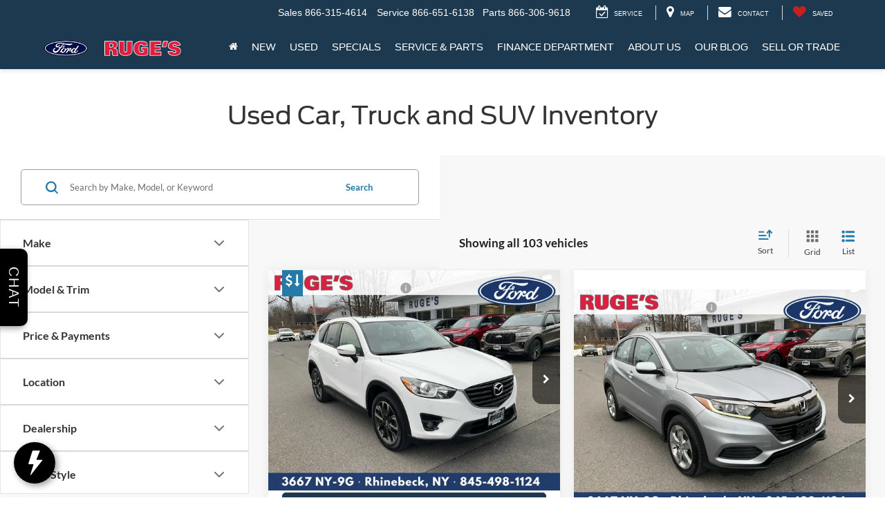

--- FILE ---
content_type: text/html; charset=utf-8
request_url: https://www.rugesford.com/searchused.aspx
body_size: 136392
content:

<!DOCTYPE html>
<html lang="en">
<head>
<meta charset="utf-8" />
<title>Ford Pre-Owned vehicles | Ford dealer in Rhinebeck NY | Ruge's Ford</title>
<link rel="next" href="//www.rugesford.com/searchused.aspx?pt=2" >
<link rel="preload" href="/resources/vhcliaa/pages/searchResultsPage/searchResultsPageWasabiBundle.min.js?v=3.68.0+0.64792.24d1bdda9921660aa4a1e4fac407aa095bfbd82c" as="script">
<link rel="preload" fetchpriority="high" as="image" href="/resources/vhcliaa/components/spaCosmos/skeletonLoaders/vehicle-card-skeleton-grid.svg" type="image/svg+xml">
<link rel="preload" fetchpriority="high" as="image" href="/resources/vhcliaa/components/spaCosmos/skeletonLoaders/vehicle-card-skeleton-list.svg" type="image/svg+xml">
<link rel="preconnect" href="https://cdn.dlron.us" >
<link rel="preload" href="https://cdn.dlron.us/assets/shared/font-awesome/fonts/fontawesome-webfont.woff2" as="font" type="font/woff2" crossorigin>
<link rel="preload" href="/dealeron.js?v=22.146.0+0.64748.f7674083162bec7e6c0dc01ed53184cfb4767046" as="script">
<link rel="preload" href="/resources/utilities/do_utility.js?v=22.146.0+0.64748.f7674083162bec7e6c0dc01ed53184cfb4767046" as="script">
<link rel="preload" href="https://prsnbaa.dealeron.com/personalization.js" as="script">
<link rel="preload" href="https://www.rugesford.com/resources/vclwsaa/js/priceTrack.min.js" as="script">
<link rel="preload" href="https://cdn.dlron.us/assets/fonts/fordantenna/antennaCondensedBold.woff2" as="font" type="font/woff2" crossorigin>
<link rel="preload" href="https://cdn.dlron.us/assets/fonts/fordantenna/antennaCondensedRegular.woff2" as="font" type="font/woff2" crossorigin>
<link rel="preload" href="https://cdn.dlron.us/assets/fonts/fordantenna/antennaRegular.woff2" as="font" type="font/woff2" crossorigin>
<link rel="preload" href="https://cdn.dlron.us/assets/fonts/fordantenna/antennaRegularBold.woff2" as="font" type="font/woff2" crossorigin>
<link rel="preload" href="https://cdn.dlron.us/assets/fonts/fordantenna/antennaRegularExtralight.woff2" as="font" type="font/woff2" crossorigin>
<link rel="preload" href="https://cdn.dlron.us/assets/fonts/fordantenna/antennaRegularLight.woff2" as="font" type="font/woff2" crossorigin>
<link rel="preload" href="https://cdn.dlron.us/assets/fonts/fordantenna/antennaRegularRE.woff2" as="font" type="font/woff2" crossorigin>
<link rel="preload" href="https://cdn.dlron.us/assets/fonts/fordantenna/antennaSmallBold.woff2" as="font" type="font/woff2" crossorigin>
<link rel="preload" href="https://cdn.dlron.us/assets/fonts/fordantenna/antennaSmallRegular.woff2" as="font" type="font/woff2" crossorigin>
<link rel="preload" href="https://cdn.dlron.us/assets/fonts/fordantenna/antennaExtraCondensedMedium.woff2" as="font" type="font/woff2" crossorigin>
<!-- Meta Tags -->
<meta name="description" content="Find the pre-owned vehicle you&#39;ve been looking for today with the best pre-owned Ford prices in Rhinebeck." />
<meta name="format-detection" content="telephone=no" />
<meta name="robots" content="index,follow,noydir,noodp" />
<meta name="ICBM" content="41.959827423095703,-73.896133422851562" />
<meta name="geo.position" content="41.959827423095703,-73.896133422851562" />
<meta name="geo.placename" content="Rhinebeck" />
<meta name="geo.region" content="US-NY" />
<meta name="viewport" content="width=device-width, initial-scale=1.0, height=device-height, minimum-scale=1.0" />
<meta http-equiv="X-UA-Compatible" content="IE=edge" />
<meta property="twitter:card" content="summary" />
<meta property="og:title" content="Ford Pre-Owned vehicles | Ford dealer in Rhinebeck NY | Ruge's Ford" />
<meta property="og:type" content="website" />
<meta property="og:url" content="https://www.rugesford.com/searchused.aspx" />
<meta property="og:description" content="Find the pre-owned vehicle you&#39;ve been looking for today with the best pre-owned Ford prices in Rhinebeck." />
<meta name="DC.title" content="Ford Pre-Owned vehicles | Ford dealer in Rhinebeck NY | Ruge's Ford" />
<meta name="google-site-verification" content="K9vVdgGWjgrJA7FEQWhxz6Lq9iR_LaH2AFzIRiGYcMg" />
<script src="https://apes.dealeron.com/app.js?v=0.20.9+APEXBAB-20260114.2" type="text/javascript" defer></script><script>(function() { window._toggleFetcherCache = {}; let url = '/api/vhcliaa/config/get-all-toggles/' + 31529; window._toggleFetcherCache[url] = fetch(url); })();</script><script>
window.performanceHub = { "config": {"webVitals":{"enabled":true,"apiEndpoint":"/api/web-vitals","bundlePath":"/resources/utilities/performanceHub/webVitalBundle.js?v=123","attribution":{"enabledFor":["INP","CLS","LCP"],"ratings":["needs-improvement","poor"]},"enableTBTTracking":true},"proxyEvent":{"enabled":true},"speculationRules":{"enabled":true,"isBot":true,"rules":{"prefetch":[{"source":"list","urls":["searchnew.aspx","searchused.aspx"],"eagerness":"immediate"}],"prerender":[{"source":"list","urls":["xyz","abc"],"eagerness":"conservative"}]}}}, "context": {"dealerId":"31529","dealerRing":"Ring5","pageType":"VehicleSearch"} };
(()=>{"use strict";var n=function(n,e,o,t){return new(o||(o=Promise))((function(i,d){function l(n){try{r(t.next(n))}catch(n){d(n)}}function c(n){try{r(t.throw(n))}catch(n){d(n)}}function r(n){var e;n.done?i(n.value):(e=n.value,e instanceof o?e:new o((function(n){n(e)}))).then(l,c)}r((t=t.apply(n,e||[])).next())}))};function e(e,o,t,i){const d=(new Error).stack||"";if(d.includes("gtm")||d.includes("gta")||d.includes("dotagging")){const d=e=>{(function(){return n(this,void 0,void 0,(function*(){return new Promise((n=>setTimeout((()=>n()),0)))}))})().then((()=>{try{"function"==typeof t?t(e):t&&"function"==typeof t.handleEvent&&t.handleEvent(e)}catch(n){console.error("Error while executing GTM/GTA event callback:",n)}}))};return e.call(this,o,d,i)}return e.call(this,o,t,i)}var o=function(n,e,o,t){return new(o||(o=Promise))((function(i,d){function l(n){try{r(t.next(n))}catch(n){d(n)}}function c(n){try{r(t.throw(n))}catch(n){d(n)}}function r(n){var e;n.done?i(n.value):(e=n.value,e instanceof o?e:new o((function(n){n(e)}))).then(l,c)}r((t=t.apply(n,e||[])).next())}))};!function(n){var t,i,d,l,c,r;o(this,void 0,void 0,(function*(){if(null===(i=null===(t=null==n?void 0:n.config)||void 0===t?void 0:t.proxyEvent)||void 0===i?void 0:i.enabled)try{yield function(){return o(this,void 0,void 0,(function*(){!function(){let n=null===(t=null===(o=null===window||void 0===window?void 0:window.performanceHub)||void 0===o?void 0:o.config)||void 0===t?void 0:t.proxyEvent;var o,t;n&&n.enabled&&(function(){if(document.body){const n=document.body.addEventListener;document.body.addEventListener=function(o,t,i){return e.call(document.body,n,o,t,i)}}else new MutationObserver(((n,o)=>{if(document.body){const n=document.body.addEventListener;document.body.addEventListener=function(o,t,i){return e.call(document.body,n,o,t,i)},o.disconnect()}})).observe(document.documentElement,{childList:!0,subtree:!0})}(),function(){const n=document.addEventListener;document.addEventListener=function(o,t,i){return e.call(document,n,o,t,i)}}(),function(){const n=window.addEventListener;window.addEventListener=function(o,t,i){return e.call(window,n,o,t,i)}}())}()}))}(),console.log("proxyEvent enabled")}catch(n){console.error("Error adding proxy events",n)}else console.log("proxyEvent disabled");if((null===(l=null===(d=null==n?void 0:n.config)||void 0===d?void 0:d.speculationRules)||void 0===l?void 0:l.enabled)&&!(null==n?void 0:n.config.speculationRules.isBot))try{!function(){var n;(null===(n=null===HTMLScriptElement||void 0===HTMLScriptElement?void 0:HTMLScriptElement.supports)||void 0===n?void 0:n.call(HTMLScriptElement,"speculationrules"))?(console.log("Speculation rules supported"),document.addEventListener("DOMContentLoaded",(()=>{var n,e,o;const t=document.createElement("script");t.type="speculationrules",t.textContent=JSON.stringify(null===(o=null===(e=null===(n=window.performanceHub)||void 0===n?void 0:n.config)||void 0===e?void 0:e.speculationRules)||void 0===o?void 0:o.rules),document.body.appendChild(t)}))):console.log("Speculation rules not supported")}(),console.log("speculationRules enabled")}catch(n){console.error("Error adding speculation rules",n)}else console.log("Speculation rules disabled or bot detected");if(null===(r=null===(c=null==n?void 0:n.config)||void 0===c?void 0:c.webVitals)||void 0===r?void 0:r.enabled)try{document.addEventListener("DOMContentLoaded",(()=>{var n,e;const o=document.createElement("script");o.src=null===(e=null===(n=window.performanceHub)||void 0===n?void 0:n.config)||void 0===e?void 0:e.webVitals.bundlePath,document.body.appendChild(o)})),console.log("webVitals enabled")}catch(n){console.error("Error adding web vitals",n)}else console.log("webVitals disabled");console.log("Performance Hub initialized")}))}(window.performanceHub)})();
//# sourceMappingURL=performanceHubBundle.js.map
</script><script id="dealeron_tagging_data" type="application/json">{"dealerId":"31529","pageId":3513588,"pageType":"itemlist","items":["JM3KE4DY5G0814132","3CZRU6H3XKG704177","1FMCU9G68NUB97897","KMHL54JJ4NA049793","1FTEW1EP4JFE00707","3FMCR9B66NRE31681","1FMCU0E14PUA25016","2FMPK4J9XNBA83404","1FMCU9GN7SUB03432","5FPYK3F77NB011693","1FTEW1EP4NFA39436","1FTFW1E80NFC43440","1FBAX2C88RKA76620","1FTFW3L58SKE27841","1FTFW1E80NFA96536","1GNKRFED3HJ144975","2GNFLFE34G6206051","5J6TF2H55CL002847","JF2SJAEC8JH433908","JF2SKAXC7LH496060","1C4RJFAG3KC564021","JF2SKAXC5LH567272","JF2SKAJC4MH488010","LRBFX1SA8LD046303"],"itemCount":107,"statusCode":200}</script>
<script async defer type="text/javascript" src="/resources/taggbaa/dotagging.js?v=2313"></script>
<style>/* source: /resources/external/bootstrap/css-v341/bootstrap.min.css *//*!
* Bootstrap v3.4.7 (https://getbootstrap.com/)
* Copyright 2023-2024 HeroDevs, Inc
* Licensed under HeroDevs NES License
*//*! normalize.css v3.0.3 | MIT License | github.com/necolas/normalize.css */html{font-family:sans-serif;-ms-text-size-adjust:100%;-webkit-text-size-adjust:100%}body{margin:0}article,aside,details,figcaption,figure,footer,header,hgroup,main,menu,nav,section,summary{display:block}audio,canvas,progress,video{display:inline-block;vertical-align:baseline}audio:not([controls]){display:none;height:0}[hidden],template{display:none}a{background-color:transparent}a:active,a:hover{outline:0}abbr[title]{border-bottom:none;text-decoration:underline;-webkit-text-decoration:underline dotted;-moz-text-decoration:underline dotted;text-decoration:underline dotted}b,strong{font-weight:700}dfn{font-style:italic}h1{font-size:2em;margin:.67em 0}mark{background:#ff0;color:#000}small{font-size:80%}sub,sup{font-size:75%;line-height:0;position:relative;vertical-align:baseline}sup{top:-.5em}sub{bottom:-.25em}img{border:0}svg:not(:root){overflow:hidden}figure{margin:1em 40px}hr{-webkit-box-sizing:content-box;-moz-box-sizing:content-box;box-sizing:content-box;height:0}pre{overflow:auto}code,kbd,pre,samp{font-family:monospace,monospace;font-size:1em}button,input,optgroup,select,textarea{color:inherit;font:inherit;margin:0}button{overflow:visible}button,select{text-transform:none}button,html input[type=button],input[type=reset],input[type=submit]{-webkit-appearance:button;cursor:pointer}button[disabled],html input[disabled]{cursor:default}button::-moz-focus-inner,input::-moz-focus-inner{border:0;padding:0}input{line-height:normal}input[type=checkbox],input[type=radio]{-webkit-box-sizing:border-box;-moz-box-sizing:border-box;box-sizing:border-box;padding:0}input[type=number]::-webkit-inner-spin-button,input[type=number]::-webkit-outer-spin-button{height:auto}input[type=search]{-webkit-appearance:textfield;-webkit-box-sizing:content-box;-moz-box-sizing:content-box;box-sizing:content-box}input[type=search]::-webkit-search-cancel-button,input[type=search]::-webkit-search-decoration{-webkit-appearance:none}fieldset{border:1px solid silver;margin:0 2px;padding:.35em .625em .75em}legend{border:0;padding:0}textarea{overflow:auto}optgroup{font-weight:700}table{border-collapse:collapse;border-spacing:0}td,th{padding:0}/*! Source: https://github.com/h5bp/html5-boilerplate/blob/master/src/css/main.css */@media print{*,:after,:before{color:#000!important;text-shadow:none!important;background:0 0!important;-webkit-box-shadow:none!important;box-shadow:none!important}a,a:visited{text-decoration:underline}a[href]:after{content:" (" attr(href) ")"}abbr[title]:after{content:" (" attr(title) ")"}a[href^="#"]:after,a[href^="javascript:"]:after{content:""}blockquote,pre{border:1px solid #999;page-break-inside:avoid}thead{display:table-header-group}img,tr{page-break-inside:avoid}img{max-width:100%!important}h2,h3,p{orphans:3;widows:3}h2,h3{page-break-after:avoid}.navbar{display:none}.btn>.caret,.dropup>.btn>.caret{border-top-color:#000!important}.label{border:1px solid #000}.table{border-collapse:collapse!important}.table td,.table th{background-color:#fff!important}.table-bordered td,.table-bordered th{border:1px solid #ddd!important}}@font-face{font-family:"Glyphicons Halflings";src:url('/resources/external/bootstrap/css-v341/../fonts/glyphicons-halflings-regular.eot');src:url('/resources/external/bootstrap/css-v341/../fonts/glyphicons-halflings-regular.eot?#iefix') format("embedded-opentype"),url('/resources/external/bootstrap/css-v341/../fonts/glyphicons-halflings-regular.woff2') format("woff2"),url('/resources/external/bootstrap/css-v341/../fonts/glyphicons-halflings-regular.woff') format("woff"),url('/resources/external/bootstrap/css-v341/../fonts/glyphicons-halflings-regular.ttf') format("truetype"),url('/resources/external/bootstrap/css-v341/../fonts/glyphicons-halflings-regular.svg#glyphicons_halflingsregular') format("svg")}.glyphicon{position:relative;top:1px;display:inline-block;font-family:"Glyphicons Halflings";font-style:normal;font-weight:400;line-height:1;-webkit-font-smoothing:antialiased;-moz-osx-font-smoothing:grayscale}.glyphicon-asterisk:before{content:"\002a"}.glyphicon-plus:before{content:"\002b"}.glyphicon-eur:before,.glyphicon-euro:before{content:"\20ac"}.glyphicon-minus:before{content:"\2212"}.glyphicon-cloud:before{content:"\2601"}.glyphicon-envelope:before{content:"\2709"}.glyphicon-pencil:before{content:"\270f"}.glyphicon-glass:before{content:"\e001"}.glyphicon-music:before{content:"\e002"}.glyphicon-search:before{content:"\e003"}.glyphicon-heart:before{content:"\e005"}.glyphicon-star:before{content:"\e006"}.glyphicon-star-empty:before{content:"\e007"}.glyphicon-user:before{content:"\e008"}.glyphicon-film:before{content:"\e009"}.glyphicon-th-large:before{content:"\e010"}.glyphicon-th:before{content:"\e011"}.glyphicon-th-list:before{content:"\e012"}.glyphicon-ok:before{content:"\e013"}.glyphicon-remove:before{content:"\e014"}.glyphicon-zoom-in:before{content:"\e015"}.glyphicon-zoom-out:before{content:"\e016"}.glyphicon-off:before{content:"\e017"}.glyphicon-signal:before{content:"\e018"}.glyphicon-cog:before{content:"\e019"}.glyphicon-trash:before{content:"\e020"}.glyphicon-home:before{content:"\e021"}.glyphicon-file:before{content:"\e022"}.glyphicon-time:before{content:"\e023"}.glyphicon-road:before{content:"\e024"}.glyphicon-download-alt:before{content:"\e025"}.glyphicon-download:before{content:"\e026"}.glyphicon-upload:before{content:"\e027"}.glyphicon-inbox:before{content:"\e028"}.glyphicon-play-circle:before{content:"\e029"}.glyphicon-repeat:before{content:"\e030"}.glyphicon-refresh:before{content:"\e031"}.glyphicon-list-alt:before{content:"\e032"}.glyphicon-lock:before{content:"\e033"}.glyphicon-flag:before{content:"\e034"}.glyphicon-headphones:before{content:"\e035"}.glyphicon-volume-off:before{content:"\e036"}.glyphicon-volume-down:before{content:"\e037"}.glyphicon-volume-up:before{content:"\e038"}.glyphicon-qrcode:before{content:"\e039"}.glyphicon-barcode:before{content:"\e040"}.glyphicon-tag:before{content:"\e041"}.glyphicon-tags:before{content:"\e042"}.glyphicon-book:before{content:"\e043"}.glyphicon-bookmark:before{content:"\e044"}.glyphicon-print:before{content:"\e045"}.glyphicon-camera:before{content:"\e046"}.glyphicon-font:before{content:"\e047"}.glyphicon-bold:before{content:"\e048"}.glyphicon-italic:before{content:"\e049"}.glyphicon-text-height:before{content:"\e050"}.glyphicon-text-width:before{content:"\e051"}.glyphicon-align-left:before{content:"\e052"}.glyphicon-align-center:before{content:"\e053"}.glyphicon-align-right:before{content:"\e054"}.glyphicon-align-justify:before{content:"\e055"}.glyphicon-list:before{content:"\e056"}.glyphicon-indent-left:before{content:"\e057"}.glyphicon-indent-right:before{content:"\e058"}.glyphicon-facetime-video:before{content:"\e059"}.glyphicon-picture:before{content:"\e060"}.glyphicon-map-marker:before{content:"\e062"}.glyphicon-adjust:before{content:"\e063"}.glyphicon-tint:before{content:"\e064"}.glyphicon-edit:before{content:"\e065"}.glyphicon-share:before{content:"\e066"}.glyphicon-check:before{content:"\e067"}.glyphicon-move:before{content:"\e068"}.glyphicon-step-backward:before{content:"\e069"}.glyphicon-fast-backward:before{content:"\e070"}.glyphicon-backward:before{content:"\e071"}.glyphicon-play:before{content:"\e072"}.glyphicon-pause:before{content:"\e073"}.glyphicon-stop:before{content:"\e074"}.glyphicon-forward:before{content:"\e075"}.glyphicon-fast-forward:before{content:"\e076"}.glyphicon-step-forward:before{content:"\e077"}.glyphicon-eject:before{content:"\e078"}.glyphicon-chevron-left:before{content:"\e079"}.glyphicon-chevron-right:before{content:"\e080"}.glyphicon-plus-sign:before{content:"\e081"}.glyphicon-minus-sign:before{content:"\e082"}.glyphicon-remove-sign:before{content:"\e083"}.glyphicon-ok-sign:before{content:"\e084"}.glyphicon-question-sign:before{content:"\e085"}.glyphicon-info-sign:before{content:"\e086"}.glyphicon-screenshot:before{content:"\e087"}.glyphicon-remove-circle:before{content:"\e088"}.glyphicon-ok-circle:before{content:"\e089"}.glyphicon-ban-circle:before{content:"\e090"}.glyphicon-arrow-left:before{content:"\e091"}.glyphicon-arrow-right:before{content:"\e092"}.glyphicon-arrow-up:before{content:"\e093"}.glyphicon-arrow-down:before{content:"\e094"}.glyphicon-share-alt:before{content:"\e095"}.glyphicon-resize-full:before{content:"\e096"}.glyphicon-resize-small:before{content:"\e097"}.glyphicon-exclamation-sign:before{content:"\e101"}.glyphicon-gift:before{content:"\e102"}.glyphicon-leaf:before{content:"\e103"}.glyphicon-fire:before{content:"\e104"}.glyphicon-eye-open:before{content:"\e105"}.glyphicon-eye-close:before{content:"\e106"}.glyphicon-warning-sign:before{content:"\e107"}.glyphicon-plane:before{content:"\e108"}.glyphicon-calendar:before{content:"\e109"}.glyphicon-random:before{content:"\e110"}.glyphicon-comment:before{content:"\e111"}.glyphicon-magnet:before{content:"\e112"}.glyphicon-chevron-up:before{content:"\e113"}.glyphicon-chevron-down:before{content:"\e114"}.glyphicon-retweet:before{content:"\e115"}.glyphicon-shopping-cart:before{content:"\e116"}.glyphicon-folder-close:before{content:"\e117"}.glyphicon-folder-open:before{content:"\e118"}.glyphicon-resize-vertical:before{content:"\e119"}.glyphicon-resize-horizontal:before{content:"\e120"}.glyphicon-hdd:before{content:"\e121"}.glyphicon-bullhorn:before{content:"\e122"}.glyphicon-bell:before{content:"\e123"}.glyphicon-certificate:before{content:"\e124"}.glyphicon-thumbs-up:before{content:"\e125"}.glyphicon-thumbs-down:before{content:"\e126"}.glyphicon-hand-right:before{content:"\e127"}.glyphicon-hand-left:before{content:"\e128"}.glyphicon-hand-up:before{content:"\e129"}.glyphicon-hand-down:before{content:"\e130"}.glyphicon-circle-arrow-right:before{content:"\e131"}.glyphicon-circle-arrow-left:before{content:"\e132"}.glyphicon-circle-arrow-up:before{content:"\e133"}.glyphicon-circle-arrow-down:before{content:"\e134"}.glyphicon-globe:before{content:"\e135"}.glyphicon-wrench:before{content:"\e136"}.glyphicon-tasks:before{content:"\e137"}.glyphicon-filter:before{content:"\e138"}.glyphicon-briefcase:before{content:"\e139"}.glyphicon-fullscreen:before{content:"\e140"}.glyphicon-dashboard:before{content:"\e141"}.glyphicon-paperclip:before{content:"\e142"}.glyphicon-heart-empty:before{content:"\e143"}.glyphicon-link:before{content:"\e144"}.glyphicon-phone:before{content:"\e145"}.glyphicon-pushpin:before{content:"\e146"}.glyphicon-usd:before{content:"\e148"}.glyphicon-gbp:before{content:"\e149"}.glyphicon-sort:before{content:"\e150"}.glyphicon-sort-by-alphabet:before{content:"\e151"}.glyphicon-sort-by-alphabet-alt:before{content:"\e152"}.glyphicon-sort-by-order:before{content:"\e153"}.glyphicon-sort-by-order-alt:before{content:"\e154"}.glyphicon-sort-by-attributes:before{content:"\e155"}.glyphicon-sort-by-attributes-alt:before{content:"\e156"}.glyphicon-unchecked:before{content:"\e157"}.glyphicon-expand:before{content:"\e158"}.glyphicon-collapse-down:before{content:"\e159"}.glyphicon-collapse-up:before{content:"\e160"}.glyphicon-log-in:before{content:"\e161"}.glyphicon-flash:before{content:"\e162"}.glyphicon-log-out:before{content:"\e163"}.glyphicon-new-window:before{content:"\e164"}.glyphicon-record:before{content:"\e165"}.glyphicon-save:before{content:"\e166"}.glyphicon-open:before{content:"\e167"}.glyphicon-saved:before{content:"\e168"}.glyphicon-import:before{content:"\e169"}.glyphicon-export:before{content:"\e170"}.glyphicon-send:before{content:"\e171"}.glyphicon-floppy-disk:before{content:"\e172"}.glyphicon-floppy-saved:before{content:"\e173"}.glyphicon-floppy-remove:before{content:"\e174"}.glyphicon-floppy-save:before{content:"\e175"}.glyphicon-floppy-open:before{content:"\e176"}.glyphicon-credit-card:before{content:"\e177"}.glyphicon-transfer:before{content:"\e178"}.glyphicon-cutlery:before{content:"\e179"}.glyphicon-header:before{content:"\e180"}.glyphicon-compressed:before{content:"\e181"}.glyphicon-earphone:before{content:"\e182"}.glyphicon-phone-alt:before{content:"\e183"}.glyphicon-tower:before{content:"\e184"}.glyphicon-stats:before{content:"\e185"}.glyphicon-sd-video:before{content:"\e186"}.glyphicon-hd-video:before{content:"\e187"}.glyphicon-subtitles:before{content:"\e188"}.glyphicon-sound-stereo:before{content:"\e189"}.glyphicon-sound-dolby:before{content:"\e190"}.glyphicon-sound-5-1:before{content:"\e191"}.glyphicon-sound-6-1:before{content:"\e192"}.glyphicon-sound-7-1:before{content:"\e193"}.glyphicon-copyright-mark:before{content:"\e194"}.glyphicon-registration-mark:before{content:"\e195"}.glyphicon-cloud-download:before{content:"\e197"}.glyphicon-cloud-upload:before{content:"\e198"}.glyphicon-tree-conifer:before{content:"\e199"}.glyphicon-tree-deciduous:before{content:"\e200"}.glyphicon-cd:before{content:"\e201"}.glyphicon-save-file:before{content:"\e202"}.glyphicon-open-file:before{content:"\e203"}.glyphicon-level-up:before{content:"\e204"}.glyphicon-copy:before{content:"\e205"}.glyphicon-paste:before{content:"\e206"}.glyphicon-alert:before{content:"\e209"}.glyphicon-equalizer:before{content:"\e210"}.glyphicon-king:before{content:"\e211"}.glyphicon-queen:before{content:"\e212"}.glyphicon-pawn:before{content:"\e213"}.glyphicon-bishop:before{content:"\e214"}.glyphicon-knight:before{content:"\e215"}.glyphicon-baby-formula:before{content:"\e216"}.glyphicon-tent:before{content:"\26fa"}.glyphicon-blackboard:before{content:"\e218"}.glyphicon-bed:before{content:"\e219"}.glyphicon-apple:before{content:"\f8ff"}.glyphicon-erase:before{content:"\e221"}.glyphicon-hourglass:before{content:"\231b"}.glyphicon-lamp:before{content:"\e223"}.glyphicon-duplicate:before{content:"\e224"}.glyphicon-piggy-bank:before{content:"\e225"}.glyphicon-scissors:before{content:"\e226"}.glyphicon-bitcoin:before{content:"\e227"}.glyphicon-btc:before{content:"\e227"}.glyphicon-xbt:before{content:"\e227"}.glyphicon-yen:before{content:"\00a5"}.glyphicon-jpy:before{content:"\00a5"}.glyphicon-ruble:before{content:"\20bd"}.glyphicon-rub:before{content:"\20bd"}.glyphicon-scale:before{content:"\e230"}.glyphicon-ice-lolly:before{content:"\e231"}.glyphicon-ice-lolly-tasted:before{content:"\e232"}.glyphicon-education:before{content:"\e233"}.glyphicon-option-horizontal:before{content:"\e234"}.glyphicon-option-vertical:before{content:"\e235"}.glyphicon-menu-hamburger:before{content:"\e236"}.glyphicon-modal-window:before{content:"\e237"}.glyphicon-oil:before{content:"\e238"}.glyphicon-grain:before{content:"\e239"}.glyphicon-sunglasses:before{content:"\e240"}.glyphicon-text-size:before{content:"\e241"}.glyphicon-text-color:before{content:"\e242"}.glyphicon-text-background:before{content:"\e243"}.glyphicon-object-align-top:before{content:"\e244"}.glyphicon-object-align-bottom:before{content:"\e245"}.glyphicon-object-align-horizontal:before{content:"\e246"}.glyphicon-object-align-left:before{content:"\e247"}.glyphicon-object-align-vertical:before{content:"\e248"}.glyphicon-object-align-right:before{content:"\e249"}.glyphicon-triangle-right:before{content:"\e250"}.glyphicon-triangle-left:before{content:"\e251"}.glyphicon-triangle-bottom:before{content:"\e252"}.glyphicon-triangle-top:before{content:"\e253"}.glyphicon-console:before{content:"\e254"}.glyphicon-superscript:before{content:"\e255"}.glyphicon-subscript:before{content:"\e256"}.glyphicon-menu-left:before{content:"\e257"}.glyphicon-menu-right:before{content:"\e258"}.glyphicon-menu-down:before{content:"\e259"}.glyphicon-menu-up:before{content:"\e260"}*{-webkit-box-sizing:border-box;-moz-box-sizing:border-box;box-sizing:border-box}:after,:before{-webkit-box-sizing:border-box;-moz-box-sizing:border-box;box-sizing:border-box}html{font-size:10px;-webkit-tap-highlight-color:rgba(0,0,0,0)}body{font-family:"Helvetica Neue",Helvetica,Arial,sans-serif;font-size:14px;line-height:1.42857143;color:#333;background-color:#fff}button,input,select,textarea{font-family:inherit;font-size:inherit;line-height:inherit}a{color:#337ab7;text-decoration:none}a:focus,a:hover{color:#23527c;text-decoration:underline}a:focus{outline:5px auto -webkit-focus-ring-color;outline-offset:-2px}figure{margin:0}img{vertical-align:middle}.carousel-inner>.item>a>img,.carousel-inner>.item>img,.img-responsive,.thumbnail a>img,.thumbnail>img{display:block;max-width:100%;height:auto}.img-rounded{border-radius:6px}.img-thumbnail{padding:4px;line-height:1.42857143;background-color:#fff;border:1px solid #ddd;border-radius:4px;-webkit-transition:all .2s ease-in-out;-o-transition:all .2s ease-in-out;transition:all .2s ease-in-out;display:inline-block;max-width:100%;height:auto}.img-circle{border-radius:50%}hr{margin-top:20px;margin-bottom:20px;border:0;border-top:1px solid #eee}.sr-only{position:absolute;width:1px;height:1px;padding:0;margin:-1px;overflow:hidden;clip:rect(0,0,0,0);border:0}.sr-only-focusable:active,.sr-only-focusable:focus{position:static;width:auto;height:auto;margin:0;overflow:visible;clip:auto}[role=button]{cursor:pointer}.h1,.h2,.h3,.h4,.h5,.h6,h1,h2,h3,h4,h5,h6{font-family:inherit;font-weight:500;line-height:1.1;color:inherit}.h1 .small,.h1 small,.h2 .small,.h2 small,.h3 .small,.h3 small,.h4 .small,.h4 small,.h5 .small,.h5 small,.h6 .small,.h6 small,h1 .small,h1 small,h2 .small,h2 small,h3 .small,h3 small,h4 .small,h4 small,h5 .small,h5 small,h6 .small,h6 small{font-weight:400;line-height:1;color:#777}.h1,.h2,.h3,h1,h2,h3{margin-top:20px;margin-bottom:10px}.h1 .small,.h1 small,.h2 .small,.h2 small,.h3 .small,.h3 small,h1 .small,h1 small,h2 .small,h2 small,h3 .small,h3 small{font-size:65%}.h4,.h5,.h6,h4,h5,h6{margin-top:10px;margin-bottom:10px}.h4 .small,.h4 small,.h5 .small,.h5 small,.h6 .small,.h6 small,h4 .small,h4 small,h5 .small,h5 small,h6 .small,h6 small{font-size:75%}.h1,h1{font-size:36px}.h2,h2{font-size:30px}.h3,h3{font-size:24px}.h4,h4{font-size:18px}.h5,h5{font-size:14px}.h6,h6{font-size:12px}p{margin:0 0 10px}.lead{margin-bottom:20px;font-size:16px;font-weight:300;line-height:1.4}@media (min-width:768px){.lead{font-size:21px}}.small,small{font-size:85%}.mark,mark{padding:.2em;background-color:#fcf8e3}.text-left{text-align:left}.text-right{text-align:right}.text-center{text-align:center}.text-justify{text-align:justify}.text-nowrap{white-space:nowrap}.text-lowercase{text-transform:lowercase}.text-uppercase{text-transform:uppercase}.text-capitalize{text-transform:capitalize}.text-muted{color:#777}.text-primary{color:#337ab7}a.text-primary:focus,a.text-primary:hover{color:#286090}.text-success{color:#3c763d}a.text-success:focus,a.text-success:hover{color:#2b542c}.text-info{color:#31708f}a.text-info:focus,a.text-info:hover{color:#245269}.text-warning{color:#8a6d3b}a.text-warning:focus,a.text-warning:hover{color:#66512c}.text-danger{color:#a94442}a.text-danger:focus,a.text-danger:hover{color:#843534}.bg-primary{color:#fff;background-color:#337ab7}a.bg-primary:focus,a.bg-primary:hover{background-color:#286090}.bg-success{background-color:#dff0d8}a.bg-success:focus,a.bg-success:hover{background-color:#c1e2b3}.bg-info{background-color:#d9edf7}a.bg-info:focus,a.bg-info:hover{background-color:#afd9ee}.bg-warning{background-color:#fcf8e3}a.bg-warning:focus,a.bg-warning:hover{background-color:#f7ecb5}.bg-danger{background-color:#f2dede}a.bg-danger:focus,a.bg-danger:hover{background-color:#e4b9b9}.page-header{padding-bottom:9px;margin:40px 0 20px;border-bottom:1px solid #eee}ol,ul{margin-top:0;margin-bottom:10px}ol ol,ol ul,ul ol,ul ul{margin-bottom:0}.list-unstyled{padding-left:0;list-style:none}.list-inline{padding-left:0;list-style:none;margin-left:-5px}.list-inline>li{display:inline-block;padding-right:5px;padding-left:5px}dl{margin-top:0;margin-bottom:20px}dd,dt{line-height:1.42857143}dt{font-weight:700}dd{margin-left:0}@media (min-width:768px){.dl-horizontal dt{float:left;width:160px;clear:left;text-align:right;overflow:hidden;text-overflow:ellipsis;white-space:nowrap}.dl-horizontal dd{margin-left:180px}}abbr[data-original-title],abbr[title]{cursor:help}.initialism{font-size:90%;text-transform:uppercase}blockquote{padding:10px 20px;margin:0 0 20px;font-size:17.5px;border-left:5px solid #eee}blockquote ol:last-child,blockquote p:last-child,blockquote ul:last-child{margin-bottom:0}blockquote .small,blockquote footer,blockquote small{display:block;font-size:80%;line-height:1.42857143;color:#777}blockquote .small:before,blockquote footer:before,blockquote small:before{content:"\2014 \00A0"}.blockquote-reverse,blockquote.pull-right{padding-right:15px;padding-left:0;text-align:right;border-right:5px solid #eee;border-left:0}.blockquote-reverse .small:before,.blockquote-reverse footer:before,.blockquote-reverse small:before,blockquote.pull-right .small:before,blockquote.pull-right footer:before,blockquote.pull-right small:before{content:""}.blockquote-reverse .small:after,.blockquote-reverse footer:after,.blockquote-reverse small:after,blockquote.pull-right .small:after,blockquote.pull-right footer:after,blockquote.pull-right small:after{content:"\00A0 \2014"}address{margin-bottom:20px;font-style:normal;line-height:1.42857143}code,kbd,pre,samp{font-family:Menlo,Monaco,Consolas,"Courier New",monospace}code{padding:2px 4px;font-size:90%;color:#c7254e;background-color:#f9f2f4;border-radius:4px}kbd{padding:2px 4px;font-size:90%;color:#fff;background-color:#333;border-radius:3px;-webkit-box-shadow:inset 0 -1px 0 rgba(0,0,0,.25);box-shadow:inset 0 -1px 0 rgba(0,0,0,.25)}kbd kbd{padding:0;font-size:100%;font-weight:700;-webkit-box-shadow:none;box-shadow:none}pre{display:block;padding:9.5px;margin:0 0 10px;font-size:13px;line-height:1.42857143;color:#333;word-break:break-all;word-wrap:break-word;background-color:#f5f5f5;border:1px solid #ccc;border-radius:4px}pre code{padding:0;font-size:inherit;color:inherit;white-space:pre-wrap;background-color:transparent;border-radius:0}.pre-scrollable{max-height:340px;overflow-y:scroll}.container{padding-right:15px;padding-left:15px;margin-right:auto;margin-left:auto}@media (min-width:768px){.container{width:750px}}@media (min-width:992px){.container{width:970px}}@media (min-width:1200px){.container{width:1170px}}.container-fluid{padding-right:15px;padding-left:15px;margin-right:auto;margin-left:auto}.row{margin-right:-15px;margin-left:-15px}.row-no-gutters{margin-right:0;margin-left:0}.row-no-gutters [class*=col-]{padding-right:0;padding-left:0}.col-lg-1,.col-lg-10,.col-lg-11,.col-lg-12,.col-lg-2,.col-lg-3,.col-lg-4,.col-lg-5,.col-lg-6,.col-lg-7,.col-lg-8,.col-lg-9,.col-md-1,.col-md-10,.col-md-11,.col-md-12,.col-md-2,.col-md-3,.col-md-4,.col-md-5,.col-md-6,.col-md-7,.col-md-8,.col-md-9,.col-sm-1,.col-sm-10,.col-sm-11,.col-sm-12,.col-sm-2,.col-sm-3,.col-sm-4,.col-sm-5,.col-sm-6,.col-sm-7,.col-sm-8,.col-sm-9,.col-xs-1,.col-xs-10,.col-xs-11,.col-xs-12,.col-xs-2,.col-xs-3,.col-xs-4,.col-xs-5,.col-xs-6,.col-xs-7,.col-xs-8,.col-xs-9{position:relative;min-height:1px;padding-right:15px;padding-left:15px}.col-xs-1,.col-xs-10,.col-xs-11,.col-xs-12,.col-xs-2,.col-xs-3,.col-xs-4,.col-xs-5,.col-xs-6,.col-xs-7,.col-xs-8,.col-xs-9{float:left}.col-xs-12{width:100%}.col-xs-11{width:91.66666667%}.col-xs-10{width:83.33333333%}.col-xs-9{width:75%}.col-xs-8{width:66.66666667%}.col-xs-7{width:58.33333333%}.col-xs-6{width:50%}.col-xs-5{width:41.66666667%}.col-xs-4{width:33.33333333%}.col-xs-3{width:25%}.col-xs-2{width:16.66666667%}.col-xs-1{width:8.33333333%}.col-xs-pull-12{right:100%}.col-xs-pull-11{right:91.66666667%}.col-xs-pull-10{right:83.33333333%}.col-xs-pull-9{right:75%}.col-xs-pull-8{right:66.66666667%}.col-xs-pull-7{right:58.33333333%}.col-xs-pull-6{right:50%}.col-xs-pull-5{right:41.66666667%}.col-xs-pull-4{right:33.33333333%}.col-xs-pull-3{right:25%}.col-xs-pull-2{right:16.66666667%}.col-xs-pull-1{right:8.33333333%}.col-xs-pull-0{right:auto}.col-xs-push-12{left:100%}.col-xs-push-11{left:91.66666667%}.col-xs-push-10{left:83.33333333%}.col-xs-push-9{left:75%}.col-xs-push-8{left:66.66666667%}.col-xs-push-7{left:58.33333333%}.col-xs-push-6{left:50%}.col-xs-push-5{left:41.66666667%}.col-xs-push-4{left:33.33333333%}.col-xs-push-3{left:25%}.col-xs-push-2{left:16.66666667%}.col-xs-push-1{left:8.33333333%}.col-xs-push-0{left:auto}.col-xs-offset-12{margin-left:100%}.col-xs-offset-11{margin-left:91.66666667%}.col-xs-offset-10{margin-left:83.33333333%}.col-xs-offset-9{margin-left:75%}.col-xs-offset-8{margin-left:66.66666667%}.col-xs-offset-7{margin-left:58.33333333%}.col-xs-offset-6{margin-left:50%}.col-xs-offset-5{margin-left:41.66666667%}.col-xs-offset-4{margin-left:33.33333333%}.col-xs-offset-3{margin-left:25%}.col-xs-offset-2{margin-left:16.66666667%}.col-xs-offset-1{margin-left:8.33333333%}.col-xs-offset-0{margin-left:0}@media (min-width:768px){.col-sm-1,.col-sm-10,.col-sm-11,.col-sm-12,.col-sm-2,.col-sm-3,.col-sm-4,.col-sm-5,.col-sm-6,.col-sm-7,.col-sm-8,.col-sm-9{float:left}.col-sm-12{width:100%}.col-sm-11{width:91.66666667%}.col-sm-10{width:83.33333333%}.col-sm-9{width:75%}.col-sm-8{width:66.66666667%}.col-sm-7{width:58.33333333%}.col-sm-6{width:50%}.col-sm-5{width:41.66666667%}.col-sm-4{width:33.33333333%}.col-sm-3{width:25%}.col-sm-2{width:16.66666667%}.col-sm-1{width:8.33333333%}.col-sm-pull-12{right:100%}.col-sm-pull-11{right:91.66666667%}.col-sm-pull-10{right:83.33333333%}.col-sm-pull-9{right:75%}.col-sm-pull-8{right:66.66666667%}.col-sm-pull-7{right:58.33333333%}.col-sm-pull-6{right:50%}.col-sm-pull-5{right:41.66666667%}.col-sm-pull-4{right:33.33333333%}.col-sm-pull-3{right:25%}.col-sm-pull-2{right:16.66666667%}.col-sm-pull-1{right:8.33333333%}.col-sm-pull-0{right:auto}.col-sm-push-12{left:100%}.col-sm-push-11{left:91.66666667%}.col-sm-push-10{left:83.33333333%}.col-sm-push-9{left:75%}.col-sm-push-8{left:66.66666667%}.col-sm-push-7{left:58.33333333%}.col-sm-push-6{left:50%}.col-sm-push-5{left:41.66666667%}.col-sm-push-4{left:33.33333333%}.col-sm-push-3{left:25%}.col-sm-push-2{left:16.66666667%}.col-sm-push-1{left:8.33333333%}.col-sm-push-0{left:auto}.col-sm-offset-12{margin-left:100%}.col-sm-offset-11{margin-left:91.66666667%}.col-sm-offset-10{margin-left:83.33333333%}.col-sm-offset-9{margin-left:75%}.col-sm-offset-8{margin-left:66.66666667%}.col-sm-offset-7{margin-left:58.33333333%}.col-sm-offset-6{margin-left:50%}.col-sm-offset-5{margin-left:41.66666667%}.col-sm-offset-4{margin-left:33.33333333%}.col-sm-offset-3{margin-left:25%}.col-sm-offset-2{margin-left:16.66666667%}.col-sm-offset-1{margin-left:8.33333333%}.col-sm-offset-0{margin-left:0}}@media (min-width:992px){.col-md-1,.col-md-10,.col-md-11,.col-md-12,.col-md-2,.col-md-3,.col-md-4,.col-md-5,.col-md-6,.col-md-7,.col-md-8,.col-md-9{float:left}.col-md-12{width:100%}.col-md-11{width:91.66666667%}.col-md-10{width:83.33333333%}.col-md-9{width:75%}.col-md-8{width:66.66666667%}.col-md-7{width:58.33333333%}.col-md-6{width:50%}.col-md-5{width:41.66666667%}.col-md-4{width:33.33333333%}.col-md-3{width:25%}.col-md-2{width:16.66666667%}.col-md-1{width:8.33333333%}.col-md-pull-12{right:100%}.col-md-pull-11{right:91.66666667%}.col-md-pull-10{right:83.33333333%}.col-md-pull-9{right:75%}.col-md-pull-8{right:66.66666667%}.col-md-pull-7{right:58.33333333%}.col-md-pull-6{right:50%}.col-md-pull-5{right:41.66666667%}.col-md-pull-4{right:33.33333333%}.col-md-pull-3{right:25%}.col-md-pull-2{right:16.66666667%}.col-md-pull-1{right:8.33333333%}.col-md-pull-0{right:auto}.col-md-push-12{left:100%}.col-md-push-11{left:91.66666667%}.col-md-push-10{left:83.33333333%}.col-md-push-9{left:75%}.col-md-push-8{left:66.66666667%}.col-md-push-7{left:58.33333333%}.col-md-push-6{left:50%}.col-md-push-5{left:41.66666667%}.col-md-push-4{left:33.33333333%}.col-md-push-3{left:25%}.col-md-push-2{left:16.66666667%}.col-md-push-1{left:8.33333333%}.col-md-push-0{left:auto}.col-md-offset-12{margin-left:100%}.col-md-offset-11{margin-left:91.66666667%}.col-md-offset-10{margin-left:83.33333333%}.col-md-offset-9{margin-left:75%}.col-md-offset-8{margin-left:66.66666667%}.col-md-offset-7{margin-left:58.33333333%}.col-md-offset-6{margin-left:50%}.col-md-offset-5{margin-left:41.66666667%}.col-md-offset-4{margin-left:33.33333333%}.col-md-offset-3{margin-left:25%}.col-md-offset-2{margin-left:16.66666667%}.col-md-offset-1{margin-left:8.33333333%}.col-md-offset-0{margin-left:0}}@media (min-width:1200px){.col-lg-1,.col-lg-10,.col-lg-11,.col-lg-12,.col-lg-2,.col-lg-3,.col-lg-4,.col-lg-5,.col-lg-6,.col-lg-7,.col-lg-8,.col-lg-9{float:left}.col-lg-12{width:100%}.col-lg-11{width:91.66666667%}.col-lg-10{width:83.33333333%}.col-lg-9{width:75%}.col-lg-8{width:66.66666667%}.col-lg-7{width:58.33333333%}.col-lg-6{width:50%}.col-lg-5{width:41.66666667%}.col-lg-4{width:33.33333333%}.col-lg-3{width:25%}.col-lg-2{width:16.66666667%}.col-lg-1{width:8.33333333%}.col-lg-pull-12{right:100%}.col-lg-pull-11{right:91.66666667%}.col-lg-pull-10{right:83.33333333%}.col-lg-pull-9{right:75%}.col-lg-pull-8{right:66.66666667%}.col-lg-pull-7{right:58.33333333%}.col-lg-pull-6{right:50%}.col-lg-pull-5{right:41.66666667%}.col-lg-pull-4{right:33.33333333%}.col-lg-pull-3{right:25%}.col-lg-pull-2{right:16.66666667%}.col-lg-pull-1{right:8.33333333%}.col-lg-pull-0{right:auto}.col-lg-push-12{left:100%}.col-lg-push-11{left:91.66666667%}.col-lg-push-10{left:83.33333333%}.col-lg-push-9{left:75%}.col-lg-push-8{left:66.66666667%}.col-lg-push-7{left:58.33333333%}.col-lg-push-6{left:50%}.col-lg-push-5{left:41.66666667%}.col-lg-push-4{left:33.33333333%}.col-lg-push-3{left:25%}.col-lg-push-2{left:16.66666667%}.col-lg-push-1{left:8.33333333%}.col-lg-push-0{left:auto}.col-lg-offset-12{margin-left:100%}.col-lg-offset-11{margin-left:91.66666667%}.col-lg-offset-10{margin-left:83.33333333%}.col-lg-offset-9{margin-left:75%}.col-lg-offset-8{margin-left:66.66666667%}.col-lg-offset-7{margin-left:58.33333333%}.col-lg-offset-6{margin-left:50%}.col-lg-offset-5{margin-left:41.66666667%}.col-lg-offset-4{margin-left:33.33333333%}.col-lg-offset-3{margin-left:25%}.col-lg-offset-2{margin-left:16.66666667%}.col-lg-offset-1{margin-left:8.33333333%}.col-lg-offset-0{margin-left:0}}table{background-color:transparent}table col[class*=col-]{position:static;display:table-column;float:none}table td[class*=col-],table th[class*=col-]{position:static;display:table-cell;float:none}caption{padding-top:8px;padding-bottom:8px;color:#777;text-align:left}th{text-align:left}.table{width:100%;max-width:100%;margin-bottom:20px}.table>tbody>tr>td,.table>tbody>tr>th,.table>tfoot>tr>td,.table>tfoot>tr>th,.table>thead>tr>td,.table>thead>tr>th{padding:8px;line-height:1.42857143;vertical-align:top;border-top:1px solid #ddd}.table>thead>tr>th{vertical-align:bottom;border-bottom:2px solid #ddd}.table>caption+thead>tr:first-child>td,.table>caption+thead>tr:first-child>th,.table>colgroup+thead>tr:first-child>td,.table>colgroup+thead>tr:first-child>th,.table>thead:first-child>tr:first-child>td,.table>thead:first-child>tr:first-child>th{border-top:0}.table>tbody+tbody{border-top:2px solid #ddd}.table .table{background-color:#fff}.table-condensed>tbody>tr>td,.table-condensed>tbody>tr>th,.table-condensed>tfoot>tr>td,.table-condensed>tfoot>tr>th,.table-condensed>thead>tr>td,.table-condensed>thead>tr>th{padding:5px}.table-bordered{border:1px solid #ddd}.table-bordered>tbody>tr>td,.table-bordered>tbody>tr>th,.table-bordered>tfoot>tr>td,.table-bordered>tfoot>tr>th,.table-bordered>thead>tr>td,.table-bordered>thead>tr>th{border:1px solid #ddd}.table-bordered>thead>tr>td,.table-bordered>thead>tr>th{border-bottom-width:2px}.table-striped>tbody>tr:nth-of-type(odd){background-color:#f9f9f9}.table-hover>tbody>tr:hover{background-color:#f5f5f5}.table>tbody>tr.active>td,.table>tbody>tr.active>th,.table>tbody>tr>td.active,.table>tbody>tr>th.active,.table>tfoot>tr.active>td,.table>tfoot>tr.active>th,.table>tfoot>tr>td.active,.table>tfoot>tr>th.active,.table>thead>tr.active>td,.table>thead>tr.active>th,.table>thead>tr>td.active,.table>thead>tr>th.active{background-color:#f5f5f5}.table-hover>tbody>tr.active:hover>td,.table-hover>tbody>tr.active:hover>th,.table-hover>tbody>tr:hover>.active,.table-hover>tbody>tr>td.active:hover,.table-hover>tbody>tr>th.active:hover{background-color:#e8e8e8}.table>tbody>tr.success>td,.table>tbody>tr.success>th,.table>tbody>tr>td.success,.table>tbody>tr>th.success,.table>tfoot>tr.success>td,.table>tfoot>tr.success>th,.table>tfoot>tr>td.success,.table>tfoot>tr>th.success,.table>thead>tr.success>td,.table>thead>tr.success>th,.table>thead>tr>td.success,.table>thead>tr>th.success{background-color:#dff0d8}.table-hover>tbody>tr.success:hover>td,.table-hover>tbody>tr.success:hover>th,.table-hover>tbody>tr:hover>.success,.table-hover>tbody>tr>td.success:hover,.table-hover>tbody>tr>th.success:hover{background-color:#d0e9c6}.table>tbody>tr.info>td,.table>tbody>tr.info>th,.table>tbody>tr>td.info,.table>tbody>tr>th.info,.table>tfoot>tr.info>td,.table>tfoot>tr.info>th,.table>tfoot>tr>td.info,.table>tfoot>tr>th.info,.table>thead>tr.info>td,.table>thead>tr.info>th,.table>thead>tr>td.info,.table>thead>tr>th.info{background-color:#d9edf7}.table-hover>tbody>tr.info:hover>td,.table-hover>tbody>tr.info:hover>th,.table-hover>tbody>tr:hover>.info,.table-hover>tbody>tr>td.info:hover,.table-hover>tbody>tr>th.info:hover{background-color:#c4e3f3}.table>tbody>tr.warning>td,.table>tbody>tr.warning>th,.table>tbody>tr>td.warning,.table>tbody>tr>th.warning,.table>tfoot>tr.warning>td,.table>tfoot>tr.warning>th,.table>tfoot>tr>td.warning,.table>tfoot>tr>th.warning,.table>thead>tr.warning>td,.table>thead>tr.warning>th,.table>thead>tr>td.warning,.table>thead>tr>th.warning{background-color:#fcf8e3}.table-hover>tbody>tr.warning:hover>td,.table-hover>tbody>tr.warning:hover>th,.table-hover>tbody>tr:hover>.warning,.table-hover>tbody>tr>td.warning:hover,.table-hover>tbody>tr>th.warning:hover{background-color:#faf2cc}.table>tbody>tr.danger>td,.table>tbody>tr.danger>th,.table>tbody>tr>td.danger,.table>tbody>tr>th.danger,.table>tfoot>tr.danger>td,.table>tfoot>tr.danger>th,.table>tfoot>tr>td.danger,.table>tfoot>tr>th.danger,.table>thead>tr.danger>td,.table>thead>tr.danger>th,.table>thead>tr>td.danger,.table>thead>tr>th.danger{background-color:#f2dede}.table-hover>tbody>tr.danger:hover>td,.table-hover>tbody>tr.danger:hover>th,.table-hover>tbody>tr:hover>.danger,.table-hover>tbody>tr>td.danger:hover,.table-hover>tbody>tr>th.danger:hover{background-color:#ebcccc}.table-responsive{min-height:.01%;overflow-x:auto}@media screen and (max-width:767px){.table-responsive{width:100%;margin-bottom:15px;overflow-y:hidden;-ms-overflow-style:-ms-autohiding-scrollbar;border:1px solid #ddd}.table-responsive>.table{margin-bottom:0}.table-responsive>.table>tbody>tr>td,.table-responsive>.table>tbody>tr>th,.table-responsive>.table>tfoot>tr>td,.table-responsive>.table>tfoot>tr>th,.table-responsive>.table>thead>tr>td,.table-responsive>.table>thead>tr>th{white-space:nowrap}.table-responsive>.table-bordered{border:0}.table-responsive>.table-bordered>tbody>tr>td:first-child,.table-responsive>.table-bordered>tbody>tr>th:first-child,.table-responsive>.table-bordered>tfoot>tr>td:first-child,.table-responsive>.table-bordered>tfoot>tr>th:first-child,.table-responsive>.table-bordered>thead>tr>td:first-child,.table-responsive>.table-bordered>thead>tr>th:first-child{border-left:0}.table-responsive>.table-bordered>tbody>tr>td:last-child,.table-responsive>.table-bordered>tbody>tr>th:last-child,.table-responsive>.table-bordered>tfoot>tr>td:last-child,.table-responsive>.table-bordered>tfoot>tr>th:last-child,.table-responsive>.table-bordered>thead>tr>td:last-child,.table-responsive>.table-bordered>thead>tr>th:last-child{border-right:0}.table-responsive>.table-bordered>tbody>tr:last-child>td,.table-responsive>.table-bordered>tbody>tr:last-child>th,.table-responsive>.table-bordered>tfoot>tr:last-child>td,.table-responsive>.table-bordered>tfoot>tr:last-child>th{border-bottom:0}}fieldset{min-width:0;padding:0;margin:0;border:0}legend{display:block;width:100%;padding:0;margin-bottom:20px;font-size:21px;line-height:inherit;color:#333;border:0;border-bottom:1px solid #e5e5e5}label{display:inline-block;max-width:100%;margin-bottom:5px;font-weight:700}input[type=search]{-webkit-box-sizing:border-box;-moz-box-sizing:border-box;box-sizing:border-box;-webkit-appearance:none;-moz-appearance:none;appearance:none}input[type=checkbox],input[type=radio]{margin:4px 0 0;margin-top:1px\9;line-height:normal}fieldset[disabled] input[type=checkbox],fieldset[disabled] input[type=radio],input[type=checkbox].disabled,input[type=checkbox][disabled],input[type=radio].disabled,input[type=radio][disabled]{cursor:not-allowed}input[type=file]{display:block}input[type=range]{display:block;width:100%}select[multiple],select[size]{height:auto}input[type=checkbox]:focus,input[type=file]:focus,input[type=radio]:focus{outline:5px auto -webkit-focus-ring-color;outline-offset:-2px}output{display:block;padding-top:7px;font-size:14px;line-height:1.42857143;color:#555}.form-control{display:block;width:100%;height:34px;padding:6px 12px;font-size:14px;line-height:1.42857143;color:#555;background-color:#fff;background-image:none;border:1px solid #ccc;border-radius:4px;-webkit-box-shadow:inset 0 1px 1px rgba(0,0,0,.075);box-shadow:inset 0 1px 1px rgba(0,0,0,.075);-webkit-transition:border-color ease-in-out .15s,box-shadow ease-in-out .15s;-o-transition:border-color ease-in-out .15s,box-shadow ease-in-out .15s;-webkit-transition:border-color ease-in-out .15s,-webkit-box-shadow ease-in-out .15s;transition:border-color ease-in-out .15s,-webkit-box-shadow ease-in-out .15s;transition:border-color ease-in-out .15s,box-shadow ease-in-out .15s;transition:border-color ease-in-out .15s,box-shadow ease-in-out .15s,-webkit-box-shadow ease-in-out .15s}.form-control:focus{border-color:#66afe9;outline:0;-webkit-box-shadow:inset 0 1px 1px rgba(0,0,0,.075),0 0 8px rgba(102,175,233,.6);box-shadow:inset 0 1px 1px rgba(0,0,0,.075),0 0 8px rgba(102,175,233,.6)}.form-control::-moz-placeholder{color:#999;opacity:1}.form-control:-ms-input-placeholder{color:#999}.form-control::-webkit-input-placeholder{color:#999}.form-control::-ms-expand{background-color:transparent;border:0}.form-control[disabled],.form-control[readonly],fieldset[disabled] .form-control{background-color:#eee;opacity:1}.form-control[disabled],fieldset[disabled] .form-control{cursor:not-allowed}textarea.form-control{height:auto}@media screen and (-webkit-min-device-pixel-ratio:0){input[type=date].form-control,input[type=datetime-local].form-control,input[type=month].form-control,input[type=time].form-control{line-height:34px}.input-group-sm input[type=date],.input-group-sm input[type=datetime-local],.input-group-sm input[type=month],.input-group-sm input[type=time],input[type=date].input-sm,input[type=datetime-local].input-sm,input[type=month].input-sm,input[type=time].input-sm{line-height:30px}.input-group-lg input[type=date],.input-group-lg input[type=datetime-local],.input-group-lg input[type=month],.input-group-lg input[type=time],input[type=date].input-lg,input[type=datetime-local].input-lg,input[type=month].input-lg,input[type=time].input-lg{line-height:46px}}.form-group{margin-bottom:15px}.checkbox,.radio{position:relative;display:block;margin-top:10px;margin-bottom:10px}.checkbox.disabled label,.radio.disabled label,fieldset[disabled] .checkbox label,fieldset[disabled] .radio label{cursor:not-allowed}.checkbox label,.radio label{min-height:20px;padding-left:20px;margin-bottom:0;font-weight:400;cursor:pointer}.checkbox input[type=checkbox],.checkbox-inline input[type=checkbox],.radio input[type=radio],.radio-inline input[type=radio]{position:absolute;margin-top:4px\9;margin-left:-20px}.checkbox+.checkbox,.radio+.radio{margin-top:-5px}.checkbox-inline,.radio-inline{position:relative;display:inline-block;padding-left:20px;margin-bottom:0;font-weight:400;vertical-align:middle;cursor:pointer}.checkbox-inline.disabled,.radio-inline.disabled,fieldset[disabled] .checkbox-inline,fieldset[disabled] .radio-inline{cursor:not-allowed}.checkbox-inline+.checkbox-inline,.radio-inline+.radio-inline{margin-top:0;margin-left:10px}.form-control-static{min-height:34px;padding-top:7px;padding-bottom:7px;margin-bottom:0}.form-control-static.input-lg,.form-control-static.input-sm{padding-right:0;padding-left:0}.input-sm{height:30px;padding:5px 10px;font-size:12px;line-height:1.5;border-radius:3px}select.input-sm{height:30px;line-height:30px}select[multiple].input-sm,textarea.input-sm{height:auto}.form-group-sm .form-control{height:30px;padding:5px 10px;font-size:12px;line-height:1.5;border-radius:3px}.form-group-sm select.form-control{height:30px;line-height:30px}.form-group-sm select[multiple].form-control,.form-group-sm textarea.form-control{height:auto}.form-group-sm .form-control-static{height:30px;min-height:32px;padding:6px 10px;font-size:12px;line-height:1.5}.input-lg{height:46px;padding:10px 16px;font-size:18px;line-height:1.3333333;border-radius:6px}select.input-lg{height:46px;line-height:46px}select[multiple].input-lg,textarea.input-lg{height:auto}.form-group-lg .form-control{height:46px;padding:10px 16px;font-size:18px;line-height:1.3333333;border-radius:6px}.form-group-lg select.form-control{height:46px;line-height:46px}.form-group-lg select[multiple].form-control,.form-group-lg textarea.form-control{height:auto}.form-group-lg .form-control-static{height:46px;min-height:38px;padding:11px 16px;font-size:18px;line-height:1.3333333}.has-feedback{position:relative}.has-feedback .form-control{padding-right:42.5px}.form-control-feedback{position:absolute;top:0;right:0;z-index:2;display:block;width:34px;height:34px;line-height:34px;text-align:center;pointer-events:none}.form-group-lg .form-control+.form-control-feedback,.input-group-lg+.form-control-feedback,.input-lg+.form-control-feedback{width:46px;height:46px;line-height:46px}.form-group-sm .form-control+.form-control-feedback,.input-group-sm+.form-control-feedback,.input-sm+.form-control-feedback{width:30px;height:30px;line-height:30px}.has-success .checkbox,.has-success .checkbox-inline,.has-success .control-label,.has-success .help-block,.has-success .radio,.has-success .radio-inline,.has-success.checkbox label,.has-success.checkbox-inline label,.has-success.radio label,.has-success.radio-inline label{color:#3c763d}.has-success .form-control{border-color:#3c763d;-webkit-box-shadow:inset 0 1px 1px rgba(0,0,0,.075);box-shadow:inset 0 1px 1px rgba(0,0,0,.075)}.has-success .form-control:focus{border-color:#2b542c;-webkit-box-shadow:inset 0 1px 1px rgba(0,0,0,.075),0 0 6px #67b168;box-shadow:inset 0 1px 1px rgba(0,0,0,.075),0 0 6px #67b168}.has-success .input-group-addon{color:#3c763d;background-color:#dff0d8;border-color:#3c763d}.has-success .form-control-feedback{color:#3c763d}.has-warning .checkbox,.has-warning .checkbox-inline,.has-warning .control-label,.has-warning .help-block,.has-warning .radio,.has-warning .radio-inline,.has-warning.checkbox label,.has-warning.checkbox-inline label,.has-warning.radio label,.has-warning.radio-inline label{color:#8a6d3b}.has-warning .form-control{border-color:#8a6d3b;-webkit-box-shadow:inset 0 1px 1px rgba(0,0,0,.075);box-shadow:inset 0 1px 1px rgba(0,0,0,.075)}.has-warning .form-control:focus{border-color:#66512c;-webkit-box-shadow:inset 0 1px 1px rgba(0,0,0,.075),0 0 6px #c0a16b;box-shadow:inset 0 1px 1px rgba(0,0,0,.075),0 0 6px #c0a16b}.has-warning .input-group-addon{color:#8a6d3b;background-color:#fcf8e3;border-color:#8a6d3b}.has-warning .form-control-feedback{color:#8a6d3b}.has-error .checkbox,.has-error .checkbox-inline,.has-error .control-label,.has-error .help-block,.has-error .radio,.has-error .radio-inline,.has-error.checkbox label,.has-error.checkbox-inline label,.has-error.radio label,.has-error.radio-inline label{color:#a94442}.has-error .form-control{border-color:#a94442;-webkit-box-shadow:inset 0 1px 1px rgba(0,0,0,.075);box-shadow:inset 0 1px 1px rgba(0,0,0,.075)}.has-error .form-control:focus{border-color:#843534;-webkit-box-shadow:inset 0 1px 1px rgba(0,0,0,.075),0 0 6px #ce8483;box-shadow:inset 0 1px 1px rgba(0,0,0,.075),0 0 6px #ce8483}.has-error .input-group-addon{color:#a94442;background-color:#f2dede;border-color:#a94442}.has-error .form-control-feedback{color:#a94442}.has-feedback label~.form-control-feedback{top:25px}.has-feedback label.sr-only~.form-control-feedback{top:0}.help-block{display:block;margin-top:5px;margin-bottom:10px;color:#737373}@media (min-width:768px){.form-inline .form-group{display:inline-block;margin-bottom:0;vertical-align:middle}.form-inline .form-control{display:inline-block;width:auto;vertical-align:middle}.form-inline .form-control-static{display:inline-block}.form-inline .input-group{display:inline-table;vertical-align:middle}.form-inline .input-group .form-control,.form-inline .input-group .input-group-addon,.form-inline .input-group .input-group-btn{width:auto}.form-inline .input-group>.form-control{width:100%}.form-inline .control-label{margin-bottom:0;vertical-align:middle}.form-inline .checkbox,.form-inline .radio{display:inline-block;margin-top:0;margin-bottom:0;vertical-align:middle}.form-inline .checkbox label,.form-inline .radio label{padding-left:0}.form-inline .checkbox input[type=checkbox],.form-inline .radio input[type=radio]{position:relative;margin-left:0}.form-inline .has-feedback .form-control-feedback{top:0}}.form-horizontal .checkbox,.form-horizontal .checkbox-inline,.form-horizontal .radio,.form-horizontal .radio-inline{padding-top:7px;margin-top:0;margin-bottom:0}.form-horizontal .checkbox,.form-horizontal .radio{min-height:27px}.form-horizontal .form-group{margin-right:-15px;margin-left:-15px}@media (min-width:768px){.form-horizontal .control-label{padding-top:7px;margin-bottom:0;text-align:right}}.form-horizontal .has-feedback .form-control-feedback{right:15px}@media (min-width:768px){.form-horizontal .form-group-lg .control-label{padding-top:11px;font-size:18px}}@media (min-width:768px){.form-horizontal .form-group-sm .control-label{padding-top:6px;font-size:12px}}.btn{display:inline-block;margin-bottom:0;font-weight:400;text-align:center;white-space:nowrap;vertical-align:middle;-ms-touch-action:manipulation;touch-action:manipulation;cursor:pointer;background-image:none;border:1px solid transparent;padding:6px 12px;font-size:14px;line-height:1.42857143;border-radius:4px;-webkit-user-select:none;-moz-user-select:none;-ms-user-select:none;user-select:none}.btn.active.focus,.btn.active:focus,.btn.focus,.btn:active.focus,.btn:active:focus,.btn:focus{outline:5px auto -webkit-focus-ring-color;outline-offset:-2px}.btn.focus,.btn:focus,.btn:hover{color:#333;text-decoration:none}.btn.active,.btn:active{background-image:none;outline:0;-webkit-box-shadow:inset 0 3px 5px rgba(0,0,0,.125);box-shadow:inset 0 3px 5px rgba(0,0,0,.125)}.btn.disabled,.btn[disabled],fieldset[disabled] .btn{cursor:not-allowed;filter:alpha(opacity=65);opacity:.65;-webkit-box-shadow:none;box-shadow:none}a.btn.disabled,fieldset[disabled] a.btn{pointer-events:none}.btn-default{color:#333;background-color:#fff;border-color:#ccc}.btn-default.focus,.btn-default:focus{color:#333;background-color:#e6e6e6;border-color:#8c8c8c}.btn-default:hover{color:#333;background-color:#e6e6e6;border-color:#adadad}.btn-default.active,.btn-default:active,.open>.dropdown-toggle.btn-default{color:#333;background-color:#e6e6e6;background-image:none;border-color:#adadad}.btn-default.active.focus,.btn-default.active:focus,.btn-default.active:hover,.btn-default:active.focus,.btn-default:active:focus,.btn-default:active:hover,.open>.dropdown-toggle.btn-default.focus,.open>.dropdown-toggle.btn-default:focus,.open>.dropdown-toggle.btn-default:hover{color:#333;background-color:#d4d4d4;border-color:#8c8c8c}.btn-default.disabled.focus,.btn-default.disabled:focus,.btn-default.disabled:hover,.btn-default[disabled].focus,.btn-default[disabled]:focus,.btn-default[disabled]:hover,fieldset[disabled] .btn-default.focus,fieldset[disabled] .btn-default:focus,fieldset[disabled] .btn-default:hover{background-color:#fff;border-color:#ccc}.btn-default .badge{color:#fff;background-color:#333}.btn-primary{color:#fff;background-color:#337ab7;border-color:#2e6da4}.btn-primary.focus,.btn-primary:focus{color:#fff;background-color:#286090;border-color:#122b40}.btn-primary:hover{color:#fff;background-color:#286090;border-color:#204d74}.btn-primary.active,.btn-primary:active,.open>.dropdown-toggle.btn-primary{color:#fff;background-color:#286090;background-image:none;border-color:#204d74}.btn-primary.active.focus,.btn-primary.active:focus,.btn-primary.active:hover,.btn-primary:active.focus,.btn-primary:active:focus,.btn-primary:active:hover,.open>.dropdown-toggle.btn-primary.focus,.open>.dropdown-toggle.btn-primary:focus,.open>.dropdown-toggle.btn-primary:hover{color:#fff;background-color:#204d74;border-color:#122b40}.btn-primary.disabled.focus,.btn-primary.disabled:focus,.btn-primary.disabled:hover,.btn-primary[disabled].focus,.btn-primary[disabled]:focus,.btn-primary[disabled]:hover,fieldset[disabled] .btn-primary.focus,fieldset[disabled] .btn-primary:focus,fieldset[disabled] .btn-primary:hover{background-color:#337ab7;border-color:#2e6da4}.btn-primary .badge{color:#337ab7;background-color:#fff}.btn-success{color:#fff;background-color:#5cb85c;border-color:#4cae4c}.btn-success.focus,.btn-success:focus{color:#fff;background-color:#449d44;border-color:#255625}.btn-success:hover{color:#fff;background-color:#449d44;border-color:#398439}.btn-success.active,.btn-success:active,.open>.dropdown-toggle.btn-success{color:#fff;background-color:#449d44;background-image:none;border-color:#398439}.btn-success.active.focus,.btn-success.active:focus,.btn-success.active:hover,.btn-success:active.focus,.btn-success:active:focus,.btn-success:active:hover,.open>.dropdown-toggle.btn-success.focus,.open>.dropdown-toggle.btn-success:focus,.open>.dropdown-toggle.btn-success:hover{color:#fff;background-color:#398439;border-color:#255625}.btn-success.disabled.focus,.btn-success.disabled:focus,.btn-success.disabled:hover,.btn-success[disabled].focus,.btn-success[disabled]:focus,.btn-success[disabled]:hover,fieldset[disabled] .btn-success.focus,fieldset[disabled] .btn-success:focus,fieldset[disabled] .btn-success:hover{background-color:#5cb85c;border-color:#4cae4c}.btn-success .badge{color:#5cb85c;background-color:#fff}.btn-info{color:#fff;background-color:#5bc0de;border-color:#46b8da}.btn-info.focus,.btn-info:focus{color:#fff;background-color:#31b0d5;border-color:#1b6d85}.btn-info:hover{color:#fff;background-color:#31b0d5;border-color:#269abc}.btn-info.active,.btn-info:active,.open>.dropdown-toggle.btn-info{color:#fff;background-color:#31b0d5;background-image:none;border-color:#269abc}.btn-info.active.focus,.btn-info.active:focus,.btn-info.active:hover,.btn-info:active.focus,.btn-info:active:focus,.btn-info:active:hover,.open>.dropdown-toggle.btn-info.focus,.open>.dropdown-toggle.btn-info:focus,.open>.dropdown-toggle.btn-info:hover{color:#fff;background-color:#269abc;border-color:#1b6d85}.btn-info.disabled.focus,.btn-info.disabled:focus,.btn-info.disabled:hover,.btn-info[disabled].focus,.btn-info[disabled]:focus,.btn-info[disabled]:hover,fieldset[disabled] .btn-info.focus,fieldset[disabled] .btn-info:focus,fieldset[disabled] .btn-info:hover{background-color:#5bc0de;border-color:#46b8da}.btn-info .badge{color:#5bc0de;background-color:#fff}.btn-warning{color:#fff;background-color:#f0ad4e;border-color:#eea236}.btn-warning.focus,.btn-warning:focus{color:#fff;background-color:#ec971f;border-color:#985f0d}.btn-warning:hover{color:#fff;background-color:#ec971f;border-color:#d58512}.btn-warning.active,.btn-warning:active,.open>.dropdown-toggle.btn-warning{color:#fff;background-color:#ec971f;background-image:none;border-color:#d58512}.btn-warning.active.focus,.btn-warning.active:focus,.btn-warning.active:hover,.btn-warning:active.focus,.btn-warning:active:focus,.btn-warning:active:hover,.open>.dropdown-toggle.btn-warning.focus,.open>.dropdown-toggle.btn-warning:focus,.open>.dropdown-toggle.btn-warning:hover{color:#fff;background-color:#d58512;border-color:#985f0d}.btn-warning.disabled.focus,.btn-warning.disabled:focus,.btn-warning.disabled:hover,.btn-warning[disabled].focus,.btn-warning[disabled]:focus,.btn-warning[disabled]:hover,fieldset[disabled] .btn-warning.focus,fieldset[disabled] .btn-warning:focus,fieldset[disabled] .btn-warning:hover{background-color:#f0ad4e;border-color:#eea236}.btn-warning .badge{color:#f0ad4e;background-color:#fff}.btn-danger{color:#fff;background-color:#d9534f;border-color:#d43f3a}.btn-danger.focus,.btn-danger:focus{color:#fff;background-color:#c9302c;border-color:#761c19}.btn-danger:hover{color:#fff;background-color:#c9302c;border-color:#ac2925}.btn-danger.active,.btn-danger:active,.open>.dropdown-toggle.btn-danger{color:#fff;background-color:#c9302c;background-image:none;border-color:#ac2925}.btn-danger.active.focus,.btn-danger.active:focus,.btn-danger.active:hover,.btn-danger:active.focus,.btn-danger:active:focus,.btn-danger:active:hover,.open>.dropdown-toggle.btn-danger.focus,.open>.dropdown-toggle.btn-danger:focus,.open>.dropdown-toggle.btn-danger:hover{color:#fff;background-color:#ac2925;border-color:#761c19}.btn-danger.disabled.focus,.btn-danger.disabled:focus,.btn-danger.disabled:hover,.btn-danger[disabled].focus,.btn-danger[disabled]:focus,.btn-danger[disabled]:hover,fieldset[disabled] .btn-danger.focus,fieldset[disabled] .btn-danger:focus,fieldset[disabled] .btn-danger:hover{background-color:#d9534f;border-color:#d43f3a}.btn-danger .badge{color:#d9534f;background-color:#fff}.btn-link{font-weight:400;color:#337ab7;border-radius:0}.btn-link,.btn-link.active,.btn-link:active,.btn-link[disabled],fieldset[disabled] .btn-link{background-color:transparent;-webkit-box-shadow:none;box-shadow:none}.btn-link,.btn-link:active,.btn-link:focus,.btn-link:hover{border-color:transparent}.btn-link:focus,.btn-link:hover{color:#23527c;text-decoration:underline;background-color:transparent}.btn-link[disabled]:focus,.btn-link[disabled]:hover,fieldset[disabled] .btn-link:focus,fieldset[disabled] .btn-link:hover{color:#777;text-decoration:none}.btn-group-lg>.btn,.btn-lg{padding:10px 16px;font-size:18px;line-height:1.3333333;border-radius:6px}.btn-group-sm>.btn,.btn-sm{padding:5px 10px;font-size:12px;line-height:1.5;border-radius:3px}.btn-group-xs>.btn,.btn-xs{padding:1px 5px;font-size:12px;line-height:1.5;border-radius:3px}.btn-block{display:block;width:100%}.btn-block+.btn-block{margin-top:5px}input[type=button].btn-block,input[type=reset].btn-block,input[type=submit].btn-block{width:100%}.fade{opacity:0;-webkit-transition:opacity .15s linear;-o-transition:opacity .15s linear;transition:opacity .15s linear}.fade.in{opacity:1}.collapse{display:none}.collapse.in{display:block}tr.collapse.in{display:table-row}tbody.collapse.in{display:table-row-group}.collapsing{position:relative;height:0;overflow:hidden;-webkit-transition-property:height,visibility;-o-transition-property:height,visibility;transition-property:height,visibility;-webkit-transition-duration:.35s;-o-transition-duration:.35s;transition-duration:.35s;-webkit-transition-timing-function:ease;-o-transition-timing-function:ease;transition-timing-function:ease}.caret{display:inline-block;width:0;height:0;margin-left:2px;vertical-align:middle;border-top:4px dashed;border-top:4px solid\9;border-right:4px solid transparent;border-left:4px solid transparent}.dropdown,.dropup{position:relative}.dropdown-toggle:focus{outline:0}.dropdown-menu{position:absolute;top:100%;left:0;z-index:1000;display:none;float:left;min-width:160px;padding:5px 0;margin:2px 0 0;font-size:14px;text-align:left;list-style:none;background-color:#fff;background-clip:padding-box;border:1px solid #ccc;border:1px solid rgba(0,0,0,.15);border-radius:4px;-webkit-box-shadow:0 6px 12px rgba(0,0,0,.175);box-shadow:0 6px 12px rgba(0,0,0,.175)}.dropdown-menu.pull-right{right:0;left:auto}.dropdown-menu .divider{height:1px;margin:9px 0;overflow:hidden;background-color:#e5e5e5}.dropdown-menu>li>a{display:block;padding:3px 20px;clear:both;font-weight:400;line-height:1.42857143;color:#333;white-space:nowrap}.dropdown-menu>li>a:focus,.dropdown-menu>li>a:hover{color:#262626;text-decoration:none;background-color:#f5f5f5}.dropdown-menu>.active>a,.dropdown-menu>.active>a:focus,.dropdown-menu>.active>a:hover{color:#fff;text-decoration:none;background-color:#337ab7;outline:0}.dropdown-menu>.disabled>a,.dropdown-menu>.disabled>a:focus,.dropdown-menu>.disabled>a:hover{color:#777}.dropdown-menu>.disabled>a:focus,.dropdown-menu>.disabled>a:hover{text-decoration:none;cursor:not-allowed;background-color:transparent;background-image:none;filter:progid:DXImageTransform.Microsoft.gradient(enabled=false)}.open>.dropdown-menu{display:block}.open>a{outline:0}.dropdown-menu-right{right:0;left:auto}.dropdown-menu-left{right:auto;left:0}.dropdown-header{display:block;padding:3px 20px;font-size:12px;line-height:1.42857143;color:#777;white-space:nowrap}.dropdown-backdrop{position:fixed;top:0;right:0;bottom:0;left:0;z-index:990}.pull-right>.dropdown-menu{right:0;left:auto}.dropup .caret,.navbar-fixed-bottom .dropdown .caret{content:"";border-top:0;border-bottom:4px dashed;border-bottom:4px solid\9}.dropup .dropdown-menu,.navbar-fixed-bottom .dropdown .dropdown-menu{top:auto;bottom:100%;margin-bottom:2px}@media (min-width:768px){.navbar-right .dropdown-menu{right:0;left:auto}.navbar-right .dropdown-menu-left{right:auto;left:0}}.btn-group,.btn-group-vertical{position:relative;display:inline-block;vertical-align:middle}.btn-group-vertical>.btn,.btn-group>.btn{position:relative;float:left}.btn-group-vertical>.btn.active,.btn-group-vertical>.btn:active,.btn-group-vertical>.btn:focus,.btn-group-vertical>.btn:hover,.btn-group>.btn.active,.btn-group>.btn:active,.btn-group>.btn:focus,.btn-group>.btn:hover{z-index:2}.btn-group .btn+.btn,.btn-group .btn+.btn-group,.btn-group .btn-group+.btn,.btn-group .btn-group+.btn-group{margin-left:-1px}.btn-toolbar{margin-left:-5px}.btn-toolbar .btn,.btn-toolbar .btn-group,.btn-toolbar .input-group{float:left}.btn-toolbar>.btn,.btn-toolbar>.btn-group,.btn-toolbar>.input-group{margin-left:5px}.btn-group>.btn:not(:first-child):not(:last-child):not(.dropdown-toggle){border-radius:0}.btn-group>.btn:first-child{margin-left:0}.btn-group>.btn:first-child:not(:last-child):not(.dropdown-toggle){border-top-right-radius:0;border-bottom-right-radius:0}.btn-group>.btn:last-child:not(:first-child),.btn-group>.dropdown-toggle:not(:first-child){border-top-left-radius:0;border-bottom-left-radius:0}.btn-group>.btn-group{float:left}.btn-group>.btn-group:not(:first-child):not(:last-child)>.btn{border-radius:0}.btn-group>.btn-group:first-child:not(:last-child)>.btn:last-child,.btn-group>.btn-group:first-child:not(:last-child)>.dropdown-toggle{border-top-right-radius:0;border-bottom-right-radius:0}.btn-group>.btn-group:last-child:not(:first-child)>.btn:first-child{border-top-left-radius:0;border-bottom-left-radius:0}.btn-group .dropdown-toggle:active,.btn-group.open .dropdown-toggle{outline:0}.btn-group>.btn+.dropdown-toggle{padding-right:8px;padding-left:8px}.btn-group>.btn-lg+.dropdown-toggle{padding-right:12px;padding-left:12px}.btn-group.open .dropdown-toggle{-webkit-box-shadow:inset 0 3px 5px rgba(0,0,0,.125);box-shadow:inset 0 3px 5px rgba(0,0,0,.125)}.btn-group.open .dropdown-toggle.btn-link{-webkit-box-shadow:none;box-shadow:none}.btn .caret{margin-left:0}.btn-lg .caret{border-width:5px 5px 0;border-bottom-width:0}.dropup .btn-lg .caret{border-width:0 5px 5px}.btn-group-vertical>.btn,.btn-group-vertical>.btn-group,.btn-group-vertical>.btn-group>.btn{display:block;float:none;width:100%;max-width:100%}.btn-group-vertical>.btn-group>.btn{float:none}.btn-group-vertical>.btn+.btn,.btn-group-vertical>.btn+.btn-group,.btn-group-vertical>.btn-group+.btn,.btn-group-vertical>.btn-group+.btn-group{margin-top:-1px;margin-left:0}.btn-group-vertical>.btn:not(:first-child):not(:last-child){border-radius:0}.btn-group-vertical>.btn:first-child:not(:last-child){border-top-left-radius:4px;border-top-right-radius:4px;border-bottom-right-radius:0;border-bottom-left-radius:0}.btn-group-vertical>.btn:last-child:not(:first-child){border-top-left-radius:0;border-top-right-radius:0;border-bottom-right-radius:4px;border-bottom-left-radius:4px}.btn-group-vertical>.btn-group:not(:first-child):not(:last-child)>.btn{border-radius:0}.btn-group-vertical>.btn-group:first-child:not(:last-child)>.btn:last-child,.btn-group-vertical>.btn-group:first-child:not(:last-child)>.dropdown-toggle{border-bottom-right-radius:0;border-bottom-left-radius:0}.btn-group-vertical>.btn-group:last-child:not(:first-child)>.btn:first-child{border-top-left-radius:0;border-top-right-radius:0}.btn-group-justified{display:table;width:100%;table-layout:fixed;border-collapse:separate}.btn-group-justified>.btn,.btn-group-justified>.btn-group{display:table-cell;float:none;width:1%}.btn-group-justified>.btn-group .btn{width:100%}.btn-group-justified>.btn-group .dropdown-menu{left:auto}[data-toggle=buttons]>.btn input[type=checkbox],[data-toggle=buttons]>.btn input[type=radio],[data-toggle=buttons]>.btn-group>.btn input[type=checkbox],[data-toggle=buttons]>.btn-group>.btn input[type=radio]{position:absolute;clip:rect(0,0,0,0);pointer-events:none}.input-group{position:relative;display:table;border-collapse:separate}.input-group[class*=col-]{float:none;padding-right:0;padding-left:0}.input-group .form-control{position:relative;z-index:2;float:left;width:100%;margin-bottom:0}.input-group .form-control:focus{z-index:3}.input-group-lg>.form-control,.input-group-lg>.input-group-addon,.input-group-lg>.input-group-btn>.btn{height:46px;padding:10px 16px;font-size:18px;line-height:1.3333333;border-radius:6px}select.input-group-lg>.form-control,select.input-group-lg>.input-group-addon,select.input-group-lg>.input-group-btn>.btn{height:46px;line-height:46px}select[multiple].input-group-lg>.form-control,select[multiple].input-group-lg>.input-group-addon,select[multiple].input-group-lg>.input-group-btn>.btn,textarea.input-group-lg>.form-control,textarea.input-group-lg>.input-group-addon,textarea.input-group-lg>.input-group-btn>.btn{height:auto}.input-group-sm>.form-control,.input-group-sm>.input-group-addon,.input-group-sm>.input-group-btn>.btn{height:30px;padding:5px 10px;font-size:12px;line-height:1.5;border-radius:3px}select.input-group-sm>.form-control,select.input-group-sm>.input-group-addon,select.input-group-sm>.input-group-btn>.btn{height:30px;line-height:30px}select[multiple].input-group-sm>.form-control,select[multiple].input-group-sm>.input-group-addon,select[multiple].input-group-sm>.input-group-btn>.btn,textarea.input-group-sm>.form-control,textarea.input-group-sm>.input-group-addon,textarea.input-group-sm>.input-group-btn>.btn{height:auto}.input-group .form-control,.input-group-addon,.input-group-btn{display:table-cell}.input-group .form-control:not(:first-child):not(:last-child),.input-group-addon:not(:first-child):not(:last-child),.input-group-btn:not(:first-child):not(:last-child){border-radius:0}.input-group-addon,.input-group-btn{width:1%;white-space:nowrap;vertical-align:middle}.input-group-addon{padding:6px 12px;font-size:14px;font-weight:400;line-height:1;color:#555;text-align:center;background-color:#eee;border:1px solid #ccc;border-radius:4px}.input-group-addon.input-sm{padding:5px 10px;font-size:12px;border-radius:3px}.input-group-addon.input-lg{padding:10px 16px;font-size:18px;border-radius:6px}.input-group-addon input[type=checkbox],.input-group-addon input[type=radio]{margin-top:0}.input-group .form-control:first-child,.input-group-addon:first-child,.input-group-btn:first-child>.btn,.input-group-btn:first-child>.btn-group>.btn,.input-group-btn:first-child>.dropdown-toggle,.input-group-btn:last-child>.btn-group:not(:last-child)>.btn,.input-group-btn:last-child>.btn:not(:last-child):not(.dropdown-toggle){border-top-right-radius:0;border-bottom-right-radius:0}.input-group-addon:first-child{border-right:0}.input-group .form-control:last-child,.input-group-addon:last-child,.input-group-btn:first-child>.btn-group:not(:first-child)>.btn,.input-group-btn:first-child>.btn:not(:first-child),.input-group-btn:last-child>.btn,.input-group-btn:last-child>.btn-group>.btn,.input-group-btn:last-child>.dropdown-toggle{border-top-left-radius:0;border-bottom-left-radius:0}.input-group-addon:last-child{border-left:0}.input-group-btn{position:relative;font-size:0;white-space:nowrap}.input-group-btn>.btn{position:relative}.input-group-btn>.btn+.btn{margin-left:-1px}.input-group-btn>.btn:active,.input-group-btn>.btn:focus,.input-group-btn>.btn:hover{z-index:2}.input-group-btn:first-child>.btn,.input-group-btn:first-child>.btn-group{margin-right:-1px}.input-group-btn:last-child>.btn,.input-group-btn:last-child>.btn-group{z-index:2;margin-left:-1px}.nav{padding-left:0;margin-bottom:0;list-style:none}.nav>li{position:relative;display:block}.nav>li>a{position:relative;display:block;padding:10px 15px}.nav>li>a:focus,.nav>li>a:hover{text-decoration:none;background-color:#eee}.nav>li.disabled>a{color:#777}.nav>li.disabled>a:focus,.nav>li.disabled>a:hover{color:#777;text-decoration:none;cursor:not-allowed;background-color:transparent}.nav .open>a,.nav .open>a:focus,.nav .open>a:hover{background-color:#eee;border-color:#337ab7}.nav .nav-divider{height:1px;margin:9px 0;overflow:hidden;background-color:#e5e5e5}.nav>li>a>img{max-width:none}.nav-tabs{border-bottom:1px solid #ddd}.nav-tabs>li{float:left;margin-bottom:-1px}.nav-tabs>li>a{margin-right:2px;line-height:1.42857143;border:1px solid transparent;border-radius:4px 4px 0 0}.nav-tabs>li>a:hover{border-color:#eee #eee #ddd}.nav-tabs>li.active>a,.nav-tabs>li.active>a:focus,.nav-tabs>li.active>a:hover{color:#555;cursor:default;background-color:#fff;border:1px solid #ddd;border-bottom-color:transparent}.nav-tabs.nav-justified{width:100%;border-bottom:0}.nav-tabs.nav-justified>li{float:none}.nav-tabs.nav-justified>li>a{margin-bottom:5px;text-align:center}.nav-tabs.nav-justified>.dropdown .dropdown-menu{top:auto;left:auto}@media (min-width:768px){.nav-tabs.nav-justified>li{display:table-cell;width:1%}.nav-tabs.nav-justified>li>a{margin-bottom:0}}.nav-tabs.nav-justified>li>a{margin-right:0;border-radius:4px}.nav-tabs.nav-justified>.active>a,.nav-tabs.nav-justified>.active>a:focus,.nav-tabs.nav-justified>.active>a:hover{border:1px solid #ddd}@media (min-width:768px){.nav-tabs.nav-justified>li>a{border-bottom:1px solid #ddd;border-radius:4px 4px 0 0}.nav-tabs.nav-justified>.active>a,.nav-tabs.nav-justified>.active>a:focus,.nav-tabs.nav-justified>.active>a:hover{border-bottom-color:#fff}}.nav-pills>li{float:left}.nav-pills>li>a{border-radius:4px}.nav-pills>li+li{margin-left:2px}.nav-pills>li.active>a,.nav-pills>li.active>a:focus,.nav-pills>li.active>a:hover{color:#fff;background-color:#337ab7}.nav-stacked>li{float:none}.nav-stacked>li+li{margin-top:2px;margin-left:0}.nav-justified{width:100%}.nav-justified>li{float:none}.nav-justified>li>a{margin-bottom:5px;text-align:center}.nav-justified>.dropdown .dropdown-menu{top:auto;left:auto}@media (min-width:768px){.nav-justified>li{display:table-cell;width:1%}.nav-justified>li>a{margin-bottom:0}}.nav-tabs-justified{border-bottom:0}.nav-tabs-justified>li>a{margin-right:0;border-radius:4px}.nav-tabs-justified>.active>a,.nav-tabs-justified>.active>a:focus,.nav-tabs-justified>.active>a:hover{border:1px solid #ddd}@media (min-width:768px){.nav-tabs-justified>li>a{border-bottom:1px solid #ddd;border-radius:4px 4px 0 0}.nav-tabs-justified>.active>a,.nav-tabs-justified>.active>a:focus,.nav-tabs-justified>.active>a:hover{border-bottom-color:#fff}}.tab-content>.tab-pane{display:none}.tab-content>.active{display:block}.nav-tabs .dropdown-menu{margin-top:-1px;border-top-left-radius:0;border-top-right-radius:0}.navbar{position:relative;min-height:50px;margin-bottom:20px;border:1px solid transparent}@media (min-width:768px){.navbar{border-radius:4px}}@media (min-width:768px){.navbar-header{float:left}}.navbar-collapse{padding-right:15px;padding-left:15px;overflow-x:visible;border-top:1px solid transparent;-webkit-box-shadow:inset 0 1px 0 rgba(255,255,255,.1);box-shadow:inset 0 1px 0 rgba(255,255,255,.1);-webkit-overflow-scrolling:touch}.navbar-collapse.in{overflow-y:auto}@media (min-width:768px){.navbar-collapse{width:auto;border-top:0;-webkit-box-shadow:none;box-shadow:none}.navbar-collapse.collapse{display:block!important;height:auto!important;padding-bottom:0;overflow:visible!important}.navbar-collapse.in{overflow-y:visible}.navbar-fixed-bottom .navbar-collapse,.navbar-fixed-top .navbar-collapse,.navbar-static-top .navbar-collapse{padding-right:0;padding-left:0}}.navbar-fixed-bottom,.navbar-fixed-top{position:fixed;right:0;left:0;z-index:1030}.navbar-fixed-bottom .navbar-collapse,.navbar-fixed-top .navbar-collapse{max-height:340px}@media (max-device-width:480px) and (orientation:landscape){.navbar-fixed-bottom .navbar-collapse,.navbar-fixed-top .navbar-collapse{max-height:200px}}@media (min-width:768px){.navbar-fixed-bottom,.navbar-fixed-top{border-radius:0}}.navbar-fixed-top{top:0;border-width:0 0 1px}.navbar-fixed-bottom{bottom:0;margin-bottom:0;border-width:1px 0 0}.container-fluid>.navbar-collapse,.container-fluid>.navbar-header,.container>.navbar-collapse,.container>.navbar-header{margin-right:-15px;margin-left:-15px}@media (min-width:768px){.container-fluid>.navbar-collapse,.container-fluid>.navbar-header,.container>.navbar-collapse,.container>.navbar-header{margin-right:0;margin-left:0}}.navbar-static-top{z-index:1000;border-width:0 0 1px}@media (min-width:768px){.navbar-static-top{border-radius:0}}.navbar-brand{float:left;height:50px;padding:15px 15px;font-size:18px;line-height:20px}.navbar-brand:focus,.navbar-brand:hover{text-decoration:none}.navbar-brand>img{display:block}@media (min-width:768px){.navbar>.container .navbar-brand,.navbar>.container-fluid .navbar-brand{margin-left:-15px}}.navbar-toggle{position:relative;float:right;padding:9px 10px;margin-right:15px;margin-top:8px;margin-bottom:8px;background-color:transparent;background-image:none;border:1px solid transparent;border-radius:4px}.navbar-toggle:focus{outline:0}.navbar-toggle .icon-bar{display:block;width:22px;height:2px;border-radius:1px}.navbar-toggle .icon-bar+.icon-bar{margin-top:4px}@media (min-width:768px){.navbar-toggle{display:none}}.navbar-nav{margin:7.5px -15px}.navbar-nav>li>a{padding-top:10px;padding-bottom:10px;line-height:20px}@media (max-width:767px){.navbar-nav .open .dropdown-menu{position:static;float:none;width:auto;margin-top:0;background-color:transparent;border:0;-webkit-box-shadow:none;box-shadow:none}.navbar-nav .open .dropdown-menu .dropdown-header,.navbar-nav .open .dropdown-menu>li>a{padding:5px 15px 5px 25px}.navbar-nav .open .dropdown-menu>li>a{line-height:20px}.navbar-nav .open .dropdown-menu>li>a:focus,.navbar-nav .open .dropdown-menu>li>a:hover{background-image:none}}@media (min-width:768px){.navbar-nav{float:left;margin:0}.navbar-nav>li{float:left}.navbar-nav>li>a{padding-top:15px;padding-bottom:15px}}.navbar-form{padding:10px 15px;margin-right:-15px;margin-left:-15px;border-top:1px solid transparent;border-bottom:1px solid transparent;-webkit-box-shadow:inset 0 1px 0 rgba(255,255,255,.1),0 1px 0 rgba(255,255,255,.1);box-shadow:inset 0 1px 0 rgba(255,255,255,.1),0 1px 0 rgba(255,255,255,.1);margin-top:8px;margin-bottom:8px}@media (min-width:768px){.navbar-form .form-group{display:inline-block;margin-bottom:0;vertical-align:middle}.navbar-form .form-control{display:inline-block;width:auto;vertical-align:middle}.navbar-form .form-control-static{display:inline-block}.navbar-form .input-group{display:inline-table;vertical-align:middle}.navbar-form .input-group .form-control,.navbar-form .input-group .input-group-addon,.navbar-form .input-group .input-group-btn{width:auto}.navbar-form .input-group>.form-control{width:100%}.navbar-form .control-label{margin-bottom:0;vertical-align:middle}.navbar-form .checkbox,.navbar-form .radio{display:inline-block;margin-top:0;margin-bottom:0;vertical-align:middle}.navbar-form .checkbox label,.navbar-form .radio label{padding-left:0}.navbar-form .checkbox input[type=checkbox],.navbar-form .radio input[type=radio]{position:relative;margin-left:0}.navbar-form .has-feedback .form-control-feedback{top:0}}@media (max-width:767px){.navbar-form .form-group{margin-bottom:5px}.navbar-form .form-group:last-child{margin-bottom:0}}@media (min-width:768px){.navbar-form{width:auto;padding-top:0;padding-bottom:0;margin-right:0;margin-left:0;border:0;-webkit-box-shadow:none;box-shadow:none}}.navbar-nav>li>.dropdown-menu{margin-top:0;border-top-left-radius:0;border-top-right-radius:0}.navbar-fixed-bottom .navbar-nav>li>.dropdown-menu{margin-bottom:0;border-top-left-radius:4px;border-top-right-radius:4px;border-bottom-right-radius:0;border-bottom-left-radius:0}.navbar-btn{margin-top:8px;margin-bottom:8px}.navbar-btn.btn-sm{margin-top:10px;margin-bottom:10px}.navbar-btn.btn-xs{margin-top:14px;margin-bottom:14px}.navbar-text{margin-top:15px;margin-bottom:15px}@media (min-width:768px){.navbar-text{float:left;margin-right:15px;margin-left:15px}}@media (min-width:768px){.navbar-left{float:left!important}.navbar-right{float:right!important;margin-right:-15px}.navbar-right~.navbar-right{margin-right:0}}.navbar-default{background-color:#f8f8f8;border-color:#e7e7e7}.navbar-default .navbar-brand{color:#777}.navbar-default .navbar-brand:focus,.navbar-default .navbar-brand:hover{color:#5e5e5e;background-color:transparent}.navbar-default .navbar-text{color:#777}.navbar-default .navbar-nav>li>a{color:#777}.navbar-default .navbar-nav>li>a:focus,.navbar-default .navbar-nav>li>a:hover{color:#333;background-color:transparent}.navbar-default .navbar-nav>.active>a,.navbar-default .navbar-nav>.active>a:focus,.navbar-default .navbar-nav>.active>a:hover{color:#555;background-color:#e7e7e7}.navbar-default .navbar-nav>.disabled>a,.navbar-default .navbar-nav>.disabled>a:focus,.navbar-default .navbar-nav>.disabled>a:hover{color:#ccc;background-color:transparent}.navbar-default .navbar-nav>.open>a,.navbar-default .navbar-nav>.open>a:focus,.navbar-default .navbar-nav>.open>a:hover{color:#555;background-color:#e7e7e7}@media (max-width:767px){.navbar-default .navbar-nav .open .dropdown-menu>li>a{color:#777}.navbar-default .navbar-nav .open .dropdown-menu>li>a:focus,.navbar-default .navbar-nav .open .dropdown-menu>li>a:hover{color:#333;background-color:transparent}.navbar-default .navbar-nav .open .dropdown-menu>.active>a,.navbar-default .navbar-nav .open .dropdown-menu>.active>a:focus,.navbar-default .navbar-nav .open .dropdown-menu>.active>a:hover{color:#555;background-color:#e7e7e7}.navbar-default .navbar-nav .open .dropdown-menu>.disabled>a,.navbar-default .navbar-nav .open .dropdown-menu>.disabled>a:focus,.navbar-default .navbar-nav .open .dropdown-menu>.disabled>a:hover{color:#ccc;background-color:transparent}}.navbar-default .navbar-toggle{border-color:#ddd}.navbar-default .navbar-toggle:focus,.navbar-default .navbar-toggle:hover{background-color:#ddd}.navbar-default .navbar-toggle .icon-bar{background-color:#888}.navbar-default .navbar-collapse,.navbar-default .navbar-form{border-color:#e7e7e7}.navbar-default .navbar-link{color:#777}.navbar-default .navbar-link:hover{color:#333}.navbar-default .btn-link{color:#777}.navbar-default .btn-link:focus,.navbar-default .btn-link:hover{color:#333}.navbar-default .btn-link[disabled]:focus,.navbar-default .btn-link[disabled]:hover,fieldset[disabled] .navbar-default .btn-link:focus,fieldset[disabled] .navbar-default .btn-link:hover{color:#ccc}.navbar-inverse{background-color:#222;border-color:#080808}.navbar-inverse .navbar-brand{color:#9d9d9d}.navbar-inverse .navbar-brand:focus,.navbar-inverse .navbar-brand:hover{color:#fff;background-color:transparent}.navbar-inverse .navbar-text{color:#9d9d9d}.navbar-inverse .navbar-nav>li>a{color:#9d9d9d}.navbar-inverse .navbar-nav>li>a:focus,.navbar-inverse .navbar-nav>li>a:hover{color:#fff;background-color:transparent}.navbar-inverse .navbar-nav>.active>a,.navbar-inverse .navbar-nav>.active>a:focus,.navbar-inverse .navbar-nav>.active>a:hover{color:#fff;background-color:#080808}.navbar-inverse .navbar-nav>.disabled>a,.navbar-inverse .navbar-nav>.disabled>a:focus,.navbar-inverse .navbar-nav>.disabled>a:hover{color:#444;background-color:transparent}.navbar-inverse .navbar-nav>.open>a,.navbar-inverse .navbar-nav>.open>a:focus,.navbar-inverse .navbar-nav>.open>a:hover{color:#fff;background-color:#080808}@media (max-width:767px){.navbar-inverse .navbar-nav .open .dropdown-menu>.dropdown-header{border-color:#080808}.navbar-inverse .navbar-nav .open .dropdown-menu .divider{background-color:#080808}.navbar-inverse .navbar-nav .open .dropdown-menu>li>a{color:#9d9d9d}.navbar-inverse .navbar-nav .open .dropdown-menu>li>a:focus,.navbar-inverse .navbar-nav .open .dropdown-menu>li>a:hover{color:#fff;background-color:transparent}.navbar-inverse .navbar-nav .open .dropdown-menu>.active>a,.navbar-inverse .navbar-nav .open .dropdown-menu>.active>a:focus,.navbar-inverse .navbar-nav .open .dropdown-menu>.active>a:hover{color:#fff;background-color:#080808}.navbar-inverse .navbar-nav .open .dropdown-menu>.disabled>a,.navbar-inverse .navbar-nav .open .dropdown-menu>.disabled>a:focus,.navbar-inverse .navbar-nav .open .dropdown-menu>.disabled>a:hover{color:#444;background-color:transparent}}.navbar-inverse .navbar-toggle{border-color:#333}.navbar-inverse .navbar-toggle:focus,.navbar-inverse .navbar-toggle:hover{background-color:#333}.navbar-inverse .navbar-toggle .icon-bar{background-color:#fff}.navbar-inverse .navbar-collapse,.navbar-inverse .navbar-form{border-color:#101010}.navbar-inverse .navbar-link{color:#9d9d9d}.navbar-inverse .navbar-link:hover{color:#fff}.navbar-inverse .btn-link{color:#9d9d9d}.navbar-inverse .btn-link:focus,.navbar-inverse .btn-link:hover{color:#fff}.navbar-inverse .btn-link[disabled]:focus,.navbar-inverse .btn-link[disabled]:hover,fieldset[disabled] .navbar-inverse .btn-link:focus,fieldset[disabled] .navbar-inverse .btn-link:hover{color:#444}.breadcrumb{padding:8px 15px;margin-bottom:20px;list-style:none;background-color:#f5f5f5;border-radius:4px}.breadcrumb>li{display:inline-block}.breadcrumb>li+li:before{padding:0 5px;color:#ccc;content:"/\00a0"}.breadcrumb>.active{color:#777}.pagination{display:inline-block;padding-left:0;margin:20px 0;border-radius:4px}.pagination>li{display:inline}.pagination>li>a,.pagination>li>span{position:relative;float:left;padding:6px 12px;margin-left:-1px;line-height:1.42857143;color:#337ab7;text-decoration:none;background-color:#fff;border:1px solid #ddd}.pagination>li>a:focus,.pagination>li>a:hover,.pagination>li>span:focus,.pagination>li>span:hover{z-index:2;color:#23527c;background-color:#eee;border-color:#ddd}.pagination>li:first-child>a,.pagination>li:first-child>span{margin-left:0;border-top-left-radius:4px;border-bottom-left-radius:4px}.pagination>li:last-child>a,.pagination>li:last-child>span{border-top-right-radius:4px;border-bottom-right-radius:4px}.pagination>.active>a,.pagination>.active>a:focus,.pagination>.active>a:hover,.pagination>.active>span,.pagination>.active>span:focus,.pagination>.active>span:hover{z-index:3;color:#fff;cursor:default;background-color:#337ab7;border-color:#337ab7}.pagination>.disabled>a,.pagination>.disabled>a:focus,.pagination>.disabled>a:hover,.pagination>.disabled>span,.pagination>.disabled>span:focus,.pagination>.disabled>span:hover{color:#777;cursor:not-allowed;background-color:#fff;border-color:#ddd}.pagination-lg>li>a,.pagination-lg>li>span{padding:10px 16px;font-size:18px;line-height:1.3333333}.pagination-lg>li:first-child>a,.pagination-lg>li:first-child>span{border-top-left-radius:6px;border-bottom-left-radius:6px}.pagination-lg>li:last-child>a,.pagination-lg>li:last-child>span{border-top-right-radius:6px;border-bottom-right-radius:6px}.pagination-sm>li>a,.pagination-sm>li>span{padding:5px 10px;font-size:12px;line-height:1.5}.pagination-sm>li:first-child>a,.pagination-sm>li:first-child>span{border-top-left-radius:3px;border-bottom-left-radius:3px}.pagination-sm>li:last-child>a,.pagination-sm>li:last-child>span{border-top-right-radius:3px;border-bottom-right-radius:3px}.pager{padding-left:0;margin:20px 0;text-align:center;list-style:none}.pager li{display:inline}.pager li>a,.pager li>span{display:inline-block;padding:5px 14px;background-color:#fff;border:1px solid #ddd;border-radius:15px}.pager li>a:focus,.pager li>a:hover{text-decoration:none;background-color:#eee}.pager .next>a,.pager .next>span{float:right}.pager .previous>a,.pager .previous>span{float:left}.pager .disabled>a,.pager .disabled>a:focus,.pager .disabled>a:hover,.pager .disabled>span{color:#777;cursor:not-allowed;background-color:#fff}.label{display:inline;padding:.2em .6em .3em;font-size:75%;font-weight:700;line-height:1;color:#fff;text-align:center;white-space:nowrap;vertical-align:baseline;border-radius:.25em}a.label:focus,a.label:hover{color:#fff;text-decoration:none;cursor:pointer}.label:empty{display:none}.btn .label{position:relative;top:-1px}.label-default{background-color:#777}.label-default[href]:focus,.label-default[href]:hover{background-color:#5e5e5e}.label-primary{background-color:#337ab7}.label-primary[href]:focus,.label-primary[href]:hover{background-color:#286090}.label-success{background-color:#5cb85c}.label-success[href]:focus,.label-success[href]:hover{background-color:#449d44}.label-info{background-color:#5bc0de}.label-info[href]:focus,.label-info[href]:hover{background-color:#31b0d5}.label-warning{background-color:#f0ad4e}.label-warning[href]:focus,.label-warning[href]:hover{background-color:#ec971f}.label-danger{background-color:#d9534f}.label-danger[href]:focus,.label-danger[href]:hover{background-color:#c9302c}.badge{display:inline-block;min-width:10px;padding:3px 7px;font-size:12px;font-weight:700;line-height:1;color:#fff;text-align:center;white-space:nowrap;vertical-align:middle;background-color:#777;border-radius:10px}.badge:empty{display:none}.btn .badge{position:relative;top:-1px}.btn-group-xs>.btn .badge,.btn-xs .badge{top:0;padding:1px 5px}a.badge:focus,a.badge:hover{color:#fff;text-decoration:none;cursor:pointer}.list-group-item.active>.badge,.nav-pills>.active>a>.badge{color:#337ab7;background-color:#fff}.list-group-item>.badge{float:right}.list-group-item>.badge+.badge{margin-right:5px}.nav-pills>li>a>.badge{margin-left:3px}.jumbotron{padding-top:30px;padding-bottom:30px;margin-bottom:30px;color:inherit;background-color:#eee}.jumbotron .h1,.jumbotron h1{color:inherit}.jumbotron p{margin-bottom:15px;font-size:21px;font-weight:200}.jumbotron>hr{border-top-color:#d5d5d5}.container .jumbotron,.container-fluid .jumbotron{padding-right:15px;padding-left:15px;border-radius:6px}.jumbotron .container{max-width:100%}@media screen and (min-width:768px){.jumbotron{padding-top:48px;padding-bottom:48px}.container .jumbotron,.container-fluid .jumbotron{padding-right:60px;padding-left:60px}.jumbotron .h1,.jumbotron h1{font-size:63px}}.thumbnail{display:block;padding:4px;margin-bottom:20px;line-height:1.42857143;background-color:#fff;border:1px solid #ddd;border-radius:4px;-webkit-transition:border .2s ease-in-out;-o-transition:border .2s ease-in-out;transition:border .2s ease-in-out}.thumbnail a>img,.thumbnail>img{margin-right:auto;margin-left:auto}a.thumbnail.active,a.thumbnail:focus,a.thumbnail:hover{border-color:#337ab7}.thumbnail .caption{padding:9px;color:#333}.alert{padding:15px;margin-bottom:20px;border:1px solid transparent;border-radius:4px}.alert h4{margin-top:0;color:inherit}.alert .alert-link{font-weight:700}.alert>p,.alert>ul{margin-bottom:0}.alert>p+p{margin-top:5px}.alert-dismissable,.alert-dismissible{padding-right:35px}.alert-dismissable .close,.alert-dismissible .close{position:relative;top:-2px;right:-21px;color:inherit}.alert-success{color:#3c763d;background-color:#dff0d8;border-color:#d6e9c6}.alert-success hr{border-top-color:#c9e2b3}.alert-success .alert-link{color:#2b542c}.alert-info{color:#31708f;background-color:#d9edf7;border-color:#bce8f1}.alert-info hr{border-top-color:#a6e1ec}.alert-info .alert-link{color:#245269}.alert-warning{color:#8a6d3b;background-color:#fcf8e3;border-color:#faebcc}.alert-warning hr{border-top-color:#f7e1b5}.alert-warning .alert-link{color:#66512c}.alert-danger{color:#a94442;background-color:#f2dede;border-color:#ebccd1}.alert-danger hr{border-top-color:#e4b9c0}.alert-danger .alert-link{color:#843534}@-webkit-keyframes progress-bar-stripes{from{background-position:40px 0}to{background-position:0 0}}@-o-keyframes progress-bar-stripes{from{background-position:40px 0}to{background-position:0 0}}@keyframes progress-bar-stripes{from{background-position:40px 0}to{background-position:0 0}}.progress{height:20px;margin-bottom:20px;overflow:hidden;background-color:#f5f5f5;border-radius:4px;-webkit-box-shadow:inset 0 1px 2px rgba(0,0,0,.1);box-shadow:inset 0 1px 2px rgba(0,0,0,.1)}.progress-bar{float:left;width:0%;height:100%;font-size:12px;line-height:20px;color:#fff;text-align:center;background-color:#337ab7;-webkit-box-shadow:inset 0 -1px 0 rgba(0,0,0,.15);box-shadow:inset 0 -1px 0 rgba(0,0,0,.15);-webkit-transition:width .6s ease;-o-transition:width .6s ease;transition:width .6s ease}.progress-bar-striped,.progress-striped .progress-bar{background-image:-webkit-linear-gradient(45deg,rgba(255,255,255,.15) 25%,transparent 25%,transparent 50%,rgba(255,255,255,.15) 50%,rgba(255,255,255,.15) 75%,transparent 75%,transparent);background-image:-o-linear-gradient(45deg,rgba(255,255,255,.15) 25%,transparent 25%,transparent 50%,rgba(255,255,255,.15) 50%,rgba(255,255,255,.15) 75%,transparent 75%,transparent);background-image:linear-gradient(45deg,rgba(255,255,255,.15) 25%,transparent 25%,transparent 50%,rgba(255,255,255,.15) 50%,rgba(255,255,255,.15) 75%,transparent 75%,transparent);-webkit-background-size:40px 40px;background-size:40px 40px}.progress-bar.active,.progress.active .progress-bar{-webkit-animation:progress-bar-stripes 2s linear infinite;-o-animation:progress-bar-stripes 2s linear infinite;animation:progress-bar-stripes 2s linear infinite}.progress-bar-success{background-color:#5cb85c}.progress-striped .progress-bar-success{background-image:-webkit-linear-gradient(45deg,rgba(255,255,255,.15) 25%,transparent 25%,transparent 50%,rgba(255,255,255,.15) 50%,rgba(255,255,255,.15) 75%,transparent 75%,transparent);background-image:-o-linear-gradient(45deg,rgba(255,255,255,.15) 25%,transparent 25%,transparent 50%,rgba(255,255,255,.15) 50%,rgba(255,255,255,.15) 75%,transparent 75%,transparent);background-image:linear-gradient(45deg,rgba(255,255,255,.15) 25%,transparent 25%,transparent 50%,rgba(255,255,255,.15) 50%,rgba(255,255,255,.15) 75%,transparent 75%,transparent)}.progress-bar-info{background-color:#5bc0de}.progress-striped .progress-bar-info{background-image:-webkit-linear-gradient(45deg,rgba(255,255,255,.15) 25%,transparent 25%,transparent 50%,rgba(255,255,255,.15) 50%,rgba(255,255,255,.15) 75%,transparent 75%,transparent);background-image:-o-linear-gradient(45deg,rgba(255,255,255,.15) 25%,transparent 25%,transparent 50%,rgba(255,255,255,.15) 50%,rgba(255,255,255,.15) 75%,transparent 75%,transparent);background-image:linear-gradient(45deg,rgba(255,255,255,.15) 25%,transparent 25%,transparent 50%,rgba(255,255,255,.15) 50%,rgba(255,255,255,.15) 75%,transparent 75%,transparent)}.progress-bar-warning{background-color:#f0ad4e}.progress-striped .progress-bar-warning{background-image:-webkit-linear-gradient(45deg,rgba(255,255,255,.15) 25%,transparent 25%,transparent 50%,rgba(255,255,255,.15) 50%,rgba(255,255,255,.15) 75%,transparent 75%,transparent);background-image:-o-linear-gradient(45deg,rgba(255,255,255,.15) 25%,transparent 25%,transparent 50%,rgba(255,255,255,.15) 50%,rgba(255,255,255,.15) 75%,transparent 75%,transparent);background-image:linear-gradient(45deg,rgba(255,255,255,.15) 25%,transparent 25%,transparent 50%,rgba(255,255,255,.15) 50%,rgba(255,255,255,.15) 75%,transparent 75%,transparent)}.progress-bar-danger{background-color:#d9534f}.progress-striped .progress-bar-danger{background-image:-webkit-linear-gradient(45deg,rgba(255,255,255,.15) 25%,transparent 25%,transparent 50%,rgba(255,255,255,.15) 50%,rgba(255,255,255,.15) 75%,transparent 75%,transparent);background-image:-o-linear-gradient(45deg,rgba(255,255,255,.15) 25%,transparent 25%,transparent 50%,rgba(255,255,255,.15) 50%,rgba(255,255,255,.15) 75%,transparent 75%,transparent);background-image:linear-gradient(45deg,rgba(255,255,255,.15) 25%,transparent 25%,transparent 50%,rgba(255,255,255,.15) 50%,rgba(255,255,255,.15) 75%,transparent 75%,transparent)}.media{margin-top:15px}.media:first-child{margin-top:0}.media,.media-body{overflow:hidden;zoom:1}.media-body{width:10000px}.media-object{display:block}.media-object.img-thumbnail{max-width:none}.media-right,.media>.pull-right{padding-left:10px}.media-left,.media>.pull-left{padding-right:10px}.media-body,.media-left,.media-right{display:table-cell;vertical-align:top}.media-middle{vertical-align:middle}.media-bottom{vertical-align:bottom}.media-heading{margin-top:0;margin-bottom:5px}.media-list{padding-left:0;list-style:none}.list-group{padding-left:0;margin-bottom:20px}.list-group-item{position:relative;display:block;padding:10px 15px;margin-bottom:-1px;background-color:#fff;border:1px solid #ddd}.list-group-item:first-child{border-top-left-radius:4px;border-top-right-radius:4px}.list-group-item:last-child{margin-bottom:0;border-bottom-right-radius:4px;border-bottom-left-radius:4px}.list-group-item.disabled,.list-group-item.disabled:focus,.list-group-item.disabled:hover{color:#777;cursor:not-allowed;background-color:#eee}.list-group-item.disabled .list-group-item-heading,.list-group-item.disabled:focus .list-group-item-heading,.list-group-item.disabled:hover .list-group-item-heading{color:inherit}.list-group-item.disabled .list-group-item-text,.list-group-item.disabled:focus .list-group-item-text,.list-group-item.disabled:hover .list-group-item-text{color:#777}.list-group-item.active,.list-group-item.active:focus,.list-group-item.active:hover{z-index:2;color:#fff;background-color:#337ab7;border-color:#337ab7}.list-group-item.active .list-group-item-heading,.list-group-item.active .list-group-item-heading>.small,.list-group-item.active .list-group-item-heading>small,.list-group-item.active:focus .list-group-item-heading,.list-group-item.active:focus .list-group-item-heading>.small,.list-group-item.active:focus .list-group-item-heading>small,.list-group-item.active:hover .list-group-item-heading,.list-group-item.active:hover .list-group-item-heading>.small,.list-group-item.active:hover .list-group-item-heading>small{color:inherit}.list-group-item.active .list-group-item-text,.list-group-item.active:focus .list-group-item-text,.list-group-item.active:hover .list-group-item-text{color:#c7ddef}a.list-group-item,button.list-group-item{color:#555}a.list-group-item .list-group-item-heading,button.list-group-item .list-group-item-heading{color:#333}a.list-group-item:focus,a.list-group-item:hover,button.list-group-item:focus,button.list-group-item:hover{color:#555;text-decoration:none;background-color:#f5f5f5}button.list-group-item{width:100%;text-align:left}.list-group-item-success{color:#3c763d;background-color:#dff0d8}a.list-group-item-success,button.list-group-item-success{color:#3c763d}a.list-group-item-success .list-group-item-heading,button.list-group-item-success .list-group-item-heading{color:inherit}a.list-group-item-success:focus,a.list-group-item-success:hover,button.list-group-item-success:focus,button.list-group-item-success:hover{color:#3c763d;background-color:#d0e9c6}a.list-group-item-success.active,a.list-group-item-success.active:focus,a.list-group-item-success.active:hover,button.list-group-item-success.active,button.list-group-item-success.active:focus,button.list-group-item-success.active:hover{color:#fff;background-color:#3c763d;border-color:#3c763d}.list-group-item-info{color:#31708f;background-color:#d9edf7}a.list-group-item-info,button.list-group-item-info{color:#31708f}a.list-group-item-info .list-group-item-heading,button.list-group-item-info .list-group-item-heading{color:inherit}a.list-group-item-info:focus,a.list-group-item-info:hover,button.list-group-item-info:focus,button.list-group-item-info:hover{color:#31708f;background-color:#c4e3f3}a.list-group-item-info.active,a.list-group-item-info.active:focus,a.list-group-item-info.active:hover,button.list-group-item-info.active,button.list-group-item-info.active:focus,button.list-group-item-info.active:hover{color:#fff;background-color:#31708f;border-color:#31708f}.list-group-item-warning{color:#8a6d3b;background-color:#fcf8e3}a.list-group-item-warning,button.list-group-item-warning{color:#8a6d3b}a.list-group-item-warning .list-group-item-heading,button.list-group-item-warning .list-group-item-heading{color:inherit}a.list-group-item-warning:focus,a.list-group-item-warning:hover,button.list-group-item-warning:focus,button.list-group-item-warning:hover{color:#8a6d3b;background-color:#faf2cc}a.list-group-item-warning.active,a.list-group-item-warning.active:focus,a.list-group-item-warning.active:hover,button.list-group-item-warning.active,button.list-group-item-warning.active:focus,button.list-group-item-warning.active:hover{color:#fff;background-color:#8a6d3b;border-color:#8a6d3b}.list-group-item-danger{color:#a94442;background-color:#f2dede}a.list-group-item-danger,button.list-group-item-danger{color:#a94442}a.list-group-item-danger .list-group-item-heading,button.list-group-item-danger .list-group-item-heading{color:inherit}a.list-group-item-danger:focus,a.list-group-item-danger:hover,button.list-group-item-danger:focus,button.list-group-item-danger:hover{color:#a94442;background-color:#ebcccc}a.list-group-item-danger.active,a.list-group-item-danger.active:focus,a.list-group-item-danger.active:hover,button.list-group-item-danger.active,button.list-group-item-danger.active:focus,button.list-group-item-danger.active:hover{color:#fff;background-color:#a94442;border-color:#a94442}.list-group-item-heading{margin-top:0;margin-bottom:5px}.list-group-item-text{margin-bottom:0;line-height:1.3}.panel{margin-bottom:20px;background-color:#fff;border:1px solid transparent;border-radius:4px;-webkit-box-shadow:0 1px 1px rgba(0,0,0,.05);box-shadow:0 1px 1px rgba(0,0,0,.05)}.panel-body{padding:15px}.panel-heading{padding:10px 15px;border-bottom:1px solid transparent;border-top-left-radius:3px;border-top-right-radius:3px}.panel-heading>.dropdown .dropdown-toggle{color:inherit}.panel-title{margin-top:0;margin-bottom:0;font-size:16px;color:inherit}.panel-title>.small,.panel-title>.small>a,.panel-title>a,.panel-title>small,.panel-title>small>a{color:inherit}.panel-footer{padding:10px 15px;background-color:#f5f5f5;border-top:1px solid #ddd;border-bottom-right-radius:3px;border-bottom-left-radius:3px}.panel>.list-group,.panel>.panel-collapse>.list-group{margin-bottom:0}.panel>.list-group .list-group-item,.panel>.panel-collapse>.list-group .list-group-item{border-width:1px 0;border-radius:0}.panel>.list-group:first-child .list-group-item:first-child,.panel>.panel-collapse>.list-group:first-child .list-group-item:first-child{border-top:0;border-top-left-radius:3px;border-top-right-radius:3px}.panel>.list-group:last-child .list-group-item:last-child,.panel>.panel-collapse>.list-group:last-child .list-group-item:last-child{border-bottom:0;border-bottom-right-radius:3px;border-bottom-left-radius:3px}.panel>.panel-heading+.panel-collapse>.list-group .list-group-item:first-child{border-top-left-radius:0;border-top-right-radius:0}.panel-heading+.list-group .list-group-item:first-child{border-top-width:0}.list-group+.panel-footer{border-top-width:0}.panel>.panel-collapse>.table,.panel>.table,.panel>.table-responsive>.table{margin-bottom:0}.panel>.panel-collapse>.table caption,.panel>.table caption,.panel>.table-responsive>.table caption{padding-right:15px;padding-left:15px}.panel>.table-responsive:first-child>.table:first-child,.panel>.table:first-child{border-top-left-radius:3px;border-top-right-radius:3px}.panel>.table-responsive:first-child>.table:first-child>tbody:first-child>tr:first-child,.panel>.table-responsive:first-child>.table:first-child>thead:first-child>tr:first-child,.panel>.table:first-child>tbody:first-child>tr:first-child,.panel>.table:first-child>thead:first-child>tr:first-child{border-top-left-radius:3px;border-top-right-radius:3px}.panel>.table-responsive:first-child>.table:first-child>tbody:first-child>tr:first-child td:first-child,.panel>.table-responsive:first-child>.table:first-child>tbody:first-child>tr:first-child th:first-child,.panel>.table-responsive:first-child>.table:first-child>thead:first-child>tr:first-child td:first-child,.panel>.table-responsive:first-child>.table:first-child>thead:first-child>tr:first-child th:first-child,.panel>.table:first-child>tbody:first-child>tr:first-child td:first-child,.panel>.table:first-child>tbody:first-child>tr:first-child th:first-child,.panel>.table:first-child>thead:first-child>tr:first-child td:first-child,.panel>.table:first-child>thead:first-child>tr:first-child th:first-child{border-top-left-radius:3px}.panel>.table-responsive:first-child>.table:first-child>tbody:first-child>tr:first-child td:last-child,.panel>.table-responsive:first-child>.table:first-child>tbody:first-child>tr:first-child th:last-child,.panel>.table-responsive:first-child>.table:first-child>thead:first-child>tr:first-child td:last-child,.panel>.table-responsive:first-child>.table:first-child>thead:first-child>tr:first-child th:last-child,.panel>.table:first-child>tbody:first-child>tr:first-child td:last-child,.panel>.table:first-child>tbody:first-child>tr:first-child th:last-child,.panel>.table:first-child>thead:first-child>tr:first-child td:last-child,.panel>.table:first-child>thead:first-child>tr:first-child th:last-child{border-top-right-radius:3px}.panel>.table-responsive:last-child>.table:last-child,.panel>.table:last-child{border-bottom-right-radius:3px;border-bottom-left-radius:3px}.panel>.table-responsive:last-child>.table:last-child>tbody:last-child>tr:last-child,.panel>.table-responsive:last-child>.table:last-child>tfoot:last-child>tr:last-child,.panel>.table:last-child>tbody:last-child>tr:last-child,.panel>.table:last-child>tfoot:last-child>tr:last-child{border-bottom-right-radius:3px;border-bottom-left-radius:3px}.panel>.table-responsive:last-child>.table:last-child>tbody:last-child>tr:last-child td:first-child,.panel>.table-responsive:last-child>.table:last-child>tbody:last-child>tr:last-child th:first-child,.panel>.table-responsive:last-child>.table:last-child>tfoot:last-child>tr:last-child td:first-child,.panel>.table-responsive:last-child>.table:last-child>tfoot:last-child>tr:last-child th:first-child,.panel>.table:last-child>tbody:last-child>tr:last-child td:first-child,.panel>.table:last-child>tbody:last-child>tr:last-child th:first-child,.panel>.table:last-child>tfoot:last-child>tr:last-child td:first-child,.panel>.table:last-child>tfoot:last-child>tr:last-child th:first-child{border-bottom-left-radius:3px}.panel>.table-responsive:last-child>.table:last-child>tbody:last-child>tr:last-child td:last-child,.panel>.table-responsive:last-child>.table:last-child>tbody:last-child>tr:last-child th:last-child,.panel>.table-responsive:last-child>.table:last-child>tfoot:last-child>tr:last-child td:last-child,.panel>.table-responsive:last-child>.table:last-child>tfoot:last-child>tr:last-child th:last-child,.panel>.table:last-child>tbody:last-child>tr:last-child td:last-child,.panel>.table:last-child>tbody:last-child>tr:last-child th:last-child,.panel>.table:last-child>tfoot:last-child>tr:last-child td:last-child,.panel>.table:last-child>tfoot:last-child>tr:last-child th:last-child{border-bottom-right-radius:3px}.panel>.panel-body+.table,.panel>.panel-body+.table-responsive,.panel>.table+.panel-body,.panel>.table-responsive+.panel-body{border-top:1px solid #ddd}.panel>.table>tbody:first-child>tr:first-child td,.panel>.table>tbody:first-child>tr:first-child th{border-top:0}.panel>.table-bordered,.panel>.table-responsive>.table-bordered{border:0}.panel>.table-bordered>tbody>tr>td:first-child,.panel>.table-bordered>tbody>tr>th:first-child,.panel>.table-bordered>tfoot>tr>td:first-child,.panel>.table-bordered>tfoot>tr>th:first-child,.panel>.table-bordered>thead>tr>td:first-child,.panel>.table-bordered>thead>tr>th:first-child,.panel>.table-responsive>.table-bordered>tbody>tr>td:first-child,.panel>.table-responsive>.table-bordered>tbody>tr>th:first-child,.panel>.table-responsive>.table-bordered>tfoot>tr>td:first-child,.panel>.table-responsive>.table-bordered>tfoot>tr>th:first-child,.panel>.table-responsive>.table-bordered>thead>tr>td:first-child,.panel>.table-responsive>.table-bordered>thead>tr>th:first-child{border-left:0}.panel>.table-bordered>tbody>tr>td:last-child,.panel>.table-bordered>tbody>tr>th:last-child,.panel>.table-bordered>tfoot>tr>td:last-child,.panel>.table-bordered>tfoot>tr>th:last-child,.panel>.table-bordered>thead>tr>td:last-child,.panel>.table-bordered>thead>tr>th:last-child,.panel>.table-responsive>.table-bordered>tbody>tr>td:last-child,.panel>.table-responsive>.table-bordered>tbody>tr>th:last-child,.panel>.table-responsive>.table-bordered>tfoot>tr>td:last-child,.panel>.table-responsive>.table-bordered>tfoot>tr>th:last-child,.panel>.table-responsive>.table-bordered>thead>tr>td:last-child,.panel>.table-responsive>.table-bordered>thead>tr>th:last-child{border-right:0}.panel>.table-bordered>tbody>tr:first-child>td,.panel>.table-bordered>tbody>tr:first-child>th,.panel>.table-bordered>thead>tr:first-child>td,.panel>.table-bordered>thead>tr:first-child>th,.panel>.table-responsive>.table-bordered>tbody>tr:first-child>td,.panel>.table-responsive>.table-bordered>tbody>tr:first-child>th,.panel>.table-responsive>.table-bordered>thead>tr:first-child>td,.panel>.table-responsive>.table-bordered>thead>tr:first-child>th{border-bottom:0}.panel>.table-bordered>tbody>tr:last-child>td,.panel>.table-bordered>tbody>tr:last-child>th,.panel>.table-bordered>tfoot>tr:last-child>td,.panel>.table-bordered>tfoot>tr:last-child>th,.panel>.table-responsive>.table-bordered>tbody>tr:last-child>td,.panel>.table-responsive>.table-bordered>tbody>tr:last-child>th,.panel>.table-responsive>.table-bordered>tfoot>tr:last-child>td,.panel>.table-responsive>.table-bordered>tfoot>tr:last-child>th{border-bottom:0}.panel>.table-responsive{margin-bottom:0;border:0}.panel-group{margin-bottom:20px}.panel-group .panel{margin-bottom:0;border-radius:4px}.panel-group .panel+.panel{margin-top:5px}.panel-group .panel-heading{border-bottom:0}.panel-group .panel-heading+.panel-collapse>.list-group,.panel-group .panel-heading+.panel-collapse>.panel-body{border-top:1px solid #ddd}.panel-group .panel-footer{border-top:0}.panel-group .panel-footer+.panel-collapse .panel-body{border-bottom:1px solid #ddd}.panel-default{border-color:#ddd}.panel-default>.panel-heading{color:#333;background-color:#f5f5f5;border-color:#ddd}.panel-default>.panel-heading+.panel-collapse>.panel-body{border-top-color:#ddd}.panel-default>.panel-heading .badge{color:#f5f5f5;background-color:#333}.panel-default>.panel-footer+.panel-collapse>.panel-body{border-bottom-color:#ddd}.panel-primary{border-color:#337ab7}.panel-primary>.panel-heading{color:#fff;background-color:#337ab7;border-color:#337ab7}.panel-primary>.panel-heading+.panel-collapse>.panel-body{border-top-color:#337ab7}.panel-primary>.panel-heading .badge{color:#337ab7;background-color:#fff}.panel-primary>.panel-footer+.panel-collapse>.panel-body{border-bottom-color:#337ab7}.panel-success{border-color:#d6e9c6}.panel-success>.panel-heading{color:#3c763d;background-color:#dff0d8;border-color:#d6e9c6}.panel-success>.panel-heading+.panel-collapse>.panel-body{border-top-color:#d6e9c6}.panel-success>.panel-heading .badge{color:#dff0d8;background-color:#3c763d}.panel-success>.panel-footer+.panel-collapse>.panel-body{border-bottom-color:#d6e9c6}.panel-info{border-color:#bce8f1}.panel-info>.panel-heading{color:#31708f;background-color:#d9edf7;border-color:#bce8f1}.panel-info>.panel-heading+.panel-collapse>.panel-body{border-top-color:#bce8f1}.panel-info>.panel-heading .badge{color:#d9edf7;background-color:#31708f}.panel-info>.panel-footer+.panel-collapse>.panel-body{border-bottom-color:#bce8f1}.panel-warning{border-color:#faebcc}.panel-warning>.panel-heading{color:#8a6d3b;background-color:#fcf8e3;border-color:#faebcc}.panel-warning>.panel-heading+.panel-collapse>.panel-body{border-top-color:#faebcc}.panel-warning>.panel-heading .badge{color:#fcf8e3;background-color:#8a6d3b}.panel-warning>.panel-footer+.panel-collapse>.panel-body{border-bottom-color:#faebcc}.panel-danger{border-color:#ebccd1}.panel-danger>.panel-heading{color:#a94442;background-color:#f2dede;border-color:#ebccd1}.panel-danger>.panel-heading+.panel-collapse>.panel-body{border-top-color:#ebccd1}.panel-danger>.panel-heading .badge{color:#f2dede;background-color:#a94442}.panel-danger>.panel-footer+.panel-collapse>.panel-body{border-bottom-color:#ebccd1}.embed-responsive{position:relative;display:block;height:0;padding:0;overflow:hidden}.embed-responsive .embed-responsive-item,.embed-responsive embed,.embed-responsive iframe,.embed-responsive object,.embed-responsive video{position:absolute;top:0;bottom:0;left:0;width:100%;height:100%;border:0}.embed-responsive-16by9{padding-bottom:56.25%}.embed-responsive-4by3{padding-bottom:75%}.well{min-height:20px;padding:19px;margin-bottom:20px;background-color:#f5f5f5;border:1px solid #e3e3e3;border-radius:4px;-webkit-box-shadow:inset 0 1px 1px rgba(0,0,0,.05);box-shadow:inset 0 1px 1px rgba(0,0,0,.05)}.well blockquote{border-color:#ddd;border-color:rgba(0,0,0,.15)}.well-lg{padding:24px;border-radius:6px}.well-sm{padding:9px;border-radius:3px}.close{float:right;font-size:21px;font-weight:700;line-height:1;color:#000;text-shadow:0 1px 0 #fff;filter:alpha(opacity=20);opacity:.2}.close:focus,.close:hover{color:#000;text-decoration:none;cursor:pointer;filter:alpha(opacity=50);opacity:.5}button.close{padding:0;cursor:pointer;background:0 0;border:0;-webkit-appearance:none;-moz-appearance:none;appearance:none}.modal-open{overflow:hidden}.modal{position:fixed;top:0;right:0;bottom:0;left:0;z-index:1050;display:none;overflow:hidden;-webkit-overflow-scrolling:touch;outline:0}.modal.fade .modal-dialog{-webkit-transform:translate(0,-25%);-ms-transform:translate(0,-25%);-o-transform:translate(0,-25%);transform:translate(0,-25%);-webkit-transition:-webkit-transform .3s ease-out;-o-transition:-o-transform .3s ease-out;transition:-webkit-transform .3s ease-out;transition:transform .3s ease-out;transition:transform .3s ease-out,-webkit-transform .3s ease-out,-o-transform .3s ease-out}.modal.in .modal-dialog{-webkit-transform:translate(0,0);-ms-transform:translate(0,0);-o-transform:translate(0,0);transform:translate(0,0)}.modal-open .modal{overflow-x:hidden;overflow-y:auto}.modal-dialog{position:relative;width:auto;margin:10px}.modal-content{position:relative;background-color:#fff;background-clip:padding-box;border:1px solid #999;border:1px solid rgba(0,0,0,.2);border-radius:6px;-webkit-box-shadow:0 3px 9px rgba(0,0,0,.5);box-shadow:0 3px 9px rgba(0,0,0,.5);outline:0}.modal-backdrop{position:fixed;top:0;right:0;bottom:0;left:0;z-index:1040;background-color:#000}.modal-backdrop.fade{filter:alpha(opacity=0);opacity:0}.modal-backdrop.in{filter:alpha(opacity=50);opacity:.5}.modal-header{padding:15px;border-bottom:1px solid #e5e5e5}.modal-header .close{margin-top:-2px}.modal-title{margin:0;line-height:1.42857143}.modal-body{position:relative;padding:15px}.modal-footer{padding:15px;text-align:right;border-top:1px solid #e5e5e5}.modal-footer .btn+.btn{margin-bottom:0;margin-left:5px}.modal-footer .btn-group .btn+.btn{margin-left:-1px}.modal-footer .btn-block+.btn-block{margin-left:0}.modal-scrollbar-measure{position:absolute;top:-9999px;width:50px;height:50px;overflow:scroll}@media (min-width:768px){.modal-dialog{width:600px;margin:30px auto}.modal-content{-webkit-box-shadow:0 5px 15px rgba(0,0,0,.5);box-shadow:0 5px 15px rgba(0,0,0,.5)}.modal-sm{width:300px}}@media (min-width:992px){.modal-lg{width:900px}}.tooltip{position:absolute;z-index:1070;display:block;font-family:"Helvetica Neue",Helvetica,Arial,sans-serif;font-style:normal;font-weight:400;line-height:1.42857143;line-break:auto;text-align:left;text-align:start;text-decoration:none;text-shadow:none;text-transform:none;letter-spacing:normal;word-break:normal;word-spacing:normal;word-wrap:normal;white-space:normal;font-size:12px;filter:alpha(opacity=0);opacity:0}.tooltip.in{filter:alpha(opacity=90);opacity:.9}.tooltip.top{padding:5px 0;margin-top:-3px}.tooltip.right{padding:0 5px;margin-left:3px}.tooltip.bottom{padding:5px 0;margin-top:3px}.tooltip.left{padding:0 5px;margin-left:-3px}.tooltip.top .tooltip-arrow{bottom:0;left:50%;margin-left:-5px;border-width:5px 5px 0;border-top-color:#000}.tooltip.top-left .tooltip-arrow{right:5px;bottom:0;margin-bottom:-5px;border-width:5px 5px 0;border-top-color:#000}.tooltip.top-right .tooltip-arrow{bottom:0;left:5px;margin-bottom:-5px;border-width:5px 5px 0;border-top-color:#000}.tooltip.right .tooltip-arrow{top:50%;left:0;margin-top:-5px;border-width:5px 5px 5px 0;border-right-color:#000}.tooltip.left .tooltip-arrow{top:50%;right:0;margin-top:-5px;border-width:5px 0 5px 5px;border-left-color:#000}.tooltip.bottom .tooltip-arrow{top:0;left:50%;margin-left:-5px;border-width:0 5px 5px;border-bottom-color:#000}.tooltip.bottom-left .tooltip-arrow{top:0;right:5px;margin-top:-5px;border-width:0 5px 5px;border-bottom-color:#000}.tooltip.bottom-right .tooltip-arrow{top:0;left:5px;margin-top:-5px;border-width:0 5px 5px;border-bottom-color:#000}.tooltip-inner{max-width:200px;padding:3px 8px;color:#fff;text-align:center;background-color:#000;border-radius:4px}.tooltip-arrow{position:absolute;width:0;height:0;border-color:transparent;border-style:solid}.popover{position:absolute;top:0;left:0;z-index:1060;display:none;max-width:276px;padding:1px;font-family:"Helvetica Neue",Helvetica,Arial,sans-serif;font-style:normal;font-weight:400;line-height:1.42857143;line-break:auto;text-align:left;text-align:start;text-decoration:none;text-shadow:none;text-transform:none;letter-spacing:normal;word-break:normal;word-spacing:normal;word-wrap:normal;white-space:normal;font-size:14px;background-color:#fff;background-clip:padding-box;border:1px solid #ccc;border:1px solid rgba(0,0,0,.2);border-radius:6px;-webkit-box-shadow:0 5px 10px rgba(0,0,0,.2);box-shadow:0 5px 10px rgba(0,0,0,.2)}.popover.top{margin-top:-10px}.popover.right{margin-left:10px}.popover.bottom{margin-top:10px}.popover.left{margin-left:-10px}.popover>.arrow{border-width:11px}.popover>.arrow,.popover>.arrow:after{position:absolute;display:block;width:0;height:0;border-color:transparent;border-style:solid}.popover>.arrow:after{content:"";border-width:10px}.popover.top>.arrow{bottom:-11px;left:50%;margin-left:-11px;border-top-color:#999;border-top-color:rgba(0,0,0,.25);border-bottom-width:0}.popover.top>.arrow:after{bottom:1px;margin-left:-10px;content:" ";border-top-color:#fff;border-bottom-width:0}.popover.right>.arrow{top:50%;left:-11px;margin-top:-11px;border-right-color:#999;border-right-color:rgba(0,0,0,.25);border-left-width:0}.popover.right>.arrow:after{bottom:-10px;left:1px;content:" ";border-right-color:#fff;border-left-width:0}.popover.bottom>.arrow{top:-11px;left:50%;margin-left:-11px;border-top-width:0;border-bottom-color:#999;border-bottom-color:rgba(0,0,0,.25)}.popover.bottom>.arrow:after{top:1px;margin-left:-10px;content:" ";border-top-width:0;border-bottom-color:#fff}.popover.left>.arrow{top:50%;right:-11px;margin-top:-11px;border-right-width:0;border-left-color:#999;border-left-color:rgba(0,0,0,.25)}.popover.left>.arrow:after{right:1px;bottom:-10px;content:" ";border-right-width:0;border-left-color:#fff}.popover-title{padding:8px 14px;margin:0;font-size:14px;background-color:#f7f7f7;border-bottom:1px solid #ebebeb;border-radius:5px 5px 0 0}.popover-content{padding:9px 14px}.carousel{position:relative}.carousel-inner{position:relative;width:100%;overflow:hidden}.carousel-inner>.item{position:relative;display:none;-webkit-transition:.6s ease-in-out left;-o-transition:.6s ease-in-out left;transition:.6s ease-in-out left}.carousel-inner>.item>a>img,.carousel-inner>.item>img{line-height:1}@media all and (transform-3d),(-webkit-transform-3d){.carousel-inner>.item{-webkit-transition:-webkit-transform .6s ease-in-out;-o-transition:-o-transform .6s ease-in-out;transition:-webkit-transform .6s ease-in-out;transition:transform .6s ease-in-out;transition:transform .6s ease-in-out,-webkit-transform .6s ease-in-out,-o-transform .6s ease-in-out;-webkit-backface-visibility:hidden;backface-visibility:hidden;-webkit-perspective:1000px;perspective:1000px}.carousel-inner>.item.active.right,.carousel-inner>.item.next{-webkit-transform:translate3d(100%,0,0);transform:translate3d(100%,0,0);left:0}.carousel-inner>.item.active.left,.carousel-inner>.item.prev{-webkit-transform:translate3d(-100%,0,0);transform:translate3d(-100%,0,0);left:0}.carousel-inner>.item.active,.carousel-inner>.item.next.left,.carousel-inner>.item.prev.right{-webkit-transform:translate3d(0,0,0);transform:translate3d(0,0,0);left:0}}.carousel-inner>.active,.carousel-inner>.next,.carousel-inner>.prev{display:block}.carousel-inner>.active{left:0}.carousel-inner>.next,.carousel-inner>.prev{position:absolute;top:0;width:100%}.carousel-inner>.next{left:100%}.carousel-inner>.prev{left:-100%}.carousel-inner>.next.left,.carousel-inner>.prev.right{left:0}.carousel-inner>.active.left{left:-100%}.carousel-inner>.active.right{left:100%}.carousel-control{position:absolute;top:0;bottom:0;left:0;width:15%;font-size:20px;color:#fff;text-align:center;text-shadow:0 1px 2px rgba(0,0,0,.6);background-color:rgba(0,0,0,0);filter:alpha(opacity=50);opacity:.5}.carousel-control.left{background-image:-webkit-linear-gradient(left,rgba(0,0,0,.5) 0,rgba(0,0,0,.0001) 100%);background-image:-o-linear-gradient(left,rgba(0,0,0,.5) 0,rgba(0,0,0,.0001) 100%);background-image:-webkit-gradient(linear,left top,right top,from(rgba(0,0,0,.5)),to(rgba(0,0,0,.0001)));background-image:linear-gradient(to right,rgba(0,0,0,.5) 0,rgba(0,0,0,.0001) 100%);filter:progid:DXImageTransform.Microsoft.gradient(startColorstr='#80000000', endColorstr='#00000000', GradientType=1);background-repeat:repeat-x}.carousel-control.right{right:0;left:auto;background-image:-webkit-linear-gradient(left,rgba(0,0,0,.0001) 0,rgba(0,0,0,.5) 100%);background-image:-o-linear-gradient(left,rgba(0,0,0,.0001) 0,rgba(0,0,0,.5) 100%);background-image:-webkit-gradient(linear,left top,right top,from(rgba(0,0,0,.0001)),to(rgba(0,0,0,.5)));background-image:linear-gradient(to right,rgba(0,0,0,.0001) 0,rgba(0,0,0,.5) 100%);filter:progid:DXImageTransform.Microsoft.gradient(startColorstr='#00000000', endColorstr='#80000000', GradientType=1);background-repeat:repeat-x}.carousel-control:focus,.carousel-control:hover{color:#fff;text-decoration:none;outline:0;filter:alpha(opacity=90);opacity:.9}.carousel-control .glyphicon-chevron-left,.carousel-control .glyphicon-chevron-right,.carousel-control .icon-next,.carousel-control .icon-prev{position:absolute;top:50%;z-index:5;display:inline-block;margin-top:-10px}.carousel-control .glyphicon-chevron-left,.carousel-control .icon-prev{left:50%;margin-left:-10px}.carousel-control .glyphicon-chevron-right,.carousel-control .icon-next{right:50%;margin-right:-10px}.carousel-control .icon-next,.carousel-control .icon-prev{width:20px;height:20px;font-family:serif;line-height:1}.carousel-control .icon-prev:before{content:"\2039"}.carousel-control .icon-next:before{content:"\203a"}.carousel-indicators{position:absolute;bottom:10px;left:50%;z-index:15;width:60%;padding-left:0;margin-left:-30%;text-align:center;list-style:none}.carousel-indicators li{display:inline-block;width:10px;height:10px;margin:1px;text-indent:-999px;cursor:pointer;background-color:#000\9;background-color:rgba(0,0,0,0);border:1px solid #fff;border-radius:10px}.carousel-indicators .active{width:12px;height:12px;margin:0;background-color:#fff}.carousel-caption{position:absolute;right:15%;bottom:20px;left:15%;z-index:10;padding-top:20px;padding-bottom:20px;color:#fff;text-align:center;text-shadow:0 1px 2px rgba(0,0,0,.6)}.carousel-caption .btn{text-shadow:none}@media screen and (min-width:768px){.carousel-control .glyphicon-chevron-left,.carousel-control .glyphicon-chevron-right,.carousel-control .icon-next,.carousel-control .icon-prev{width:30px;height:30px;margin-top:-10px;font-size:30px}.carousel-control .glyphicon-chevron-left,.carousel-control .icon-prev{margin-left:-10px}.carousel-control .glyphicon-chevron-right,.carousel-control .icon-next{margin-right:-10px}.carousel-caption{right:20%;left:20%;padding-bottom:30px}.carousel-indicators{bottom:20px}}.btn-group-vertical>.btn-group:after,.btn-group-vertical>.btn-group:before,.btn-toolbar:after,.btn-toolbar:before,.clearfix:after,.clearfix:before,.container-fluid:after,.container-fluid:before,.container:after,.container:before,.dl-horizontal dd:after,.dl-horizontal dd:before,.form-horizontal .form-group:after,.form-horizontal .form-group:before,.modal-footer:after,.modal-footer:before,.modal-header:after,.modal-header:before,.nav:after,.nav:before,.navbar-collapse:after,.navbar-collapse:before,.navbar-header:after,.navbar-header:before,.navbar:after,.navbar:before,.pager:after,.pager:before,.panel-body:after,.panel-body:before,.row:after,.row:before{display:table;content:" "}.btn-group-vertical>.btn-group:after,.btn-toolbar:after,.clearfix:after,.container-fluid:after,.container:after,.dl-horizontal dd:after,.form-horizontal .form-group:after,.modal-footer:after,.modal-header:after,.nav:after,.navbar-collapse:after,.navbar-header:after,.navbar:after,.pager:after,.panel-body:after,.row:after{clear:both}.center-block{display:block;margin-right:auto;margin-left:auto}.pull-right{float:right!important}.pull-left{float:left!important}.hide{display:none!important}.show{display:block!important}.invisible{visibility:hidden}.text-hide{font:0/0 a;color:transparent;text-shadow:none;background-color:transparent;border:0}.hidden{display:none!important}.affix{position:fixed}@-ms-viewport{width:device-width}.visible-lg,.visible-md,.visible-sm,.visible-xs{display:none!important}.visible-lg-block,.visible-lg-inline,.visible-lg-inline-block,.visible-md-block,.visible-md-inline,.visible-md-inline-block,.visible-sm-block,.visible-sm-inline,.visible-sm-inline-block,.visible-xs-block,.visible-xs-inline,.visible-xs-inline-block{display:none!important}@media (max-width:767px){.visible-xs{display:block!important}table.visible-xs{display:table!important}tr.visible-xs{display:table-row!important}td.visible-xs,th.visible-xs{display:table-cell!important}}@media (max-width:767px){.visible-xs-block{display:block!important}}@media (max-width:767px){.visible-xs-inline{display:inline!important}}@media (max-width:767px){.visible-xs-inline-block{display:inline-block!important}}@media (min-width:768px) and (max-width:991px){.visible-sm{display:block!important}table.visible-sm{display:table!important}tr.visible-sm{display:table-row!important}td.visible-sm,th.visible-sm{display:table-cell!important}}@media (min-width:768px) and (max-width:991px){.visible-sm-block{display:block!important}}@media (min-width:768px) and (max-width:991px){.visible-sm-inline{display:inline!important}}@media (min-width:768px) and (max-width:991px){.visible-sm-inline-block{display:inline-block!important}}@media (min-width:992px) and (max-width:1199px){.visible-md{display:block!important}table.visible-md{display:table!important}tr.visible-md{display:table-row!important}td.visible-md,th.visible-md{display:table-cell!important}}@media (min-width:992px) and (max-width:1199px){.visible-md-block{display:block!important}}@media (min-width:992px) and (max-width:1199px){.visible-md-inline{display:inline!important}}@media (min-width:992px) and (max-width:1199px){.visible-md-inline-block{display:inline-block!important}}@media (min-width:1200px){.visible-lg{display:block!important}table.visible-lg{display:table!important}tr.visible-lg{display:table-row!important}td.visible-lg,th.visible-lg{display:table-cell!important}}@media (min-width:1200px){.visible-lg-block{display:block!important}}@media (min-width:1200px){.visible-lg-inline{display:inline!important}}@media (min-width:1200px){.visible-lg-inline-block{display:inline-block!important}}@media (max-width:767px){.hidden-xs{display:none!important}}@media (min-width:768px) and (max-width:991px){.hidden-sm{display:none!important}}@media (min-width:992px) and (max-width:1199px){.hidden-md{display:none!important}}@media (min-width:1200px){.hidden-lg{display:none!important}}.visible-print{display:none!important}@media print{.visible-print{display:block!important}table.visible-print{display:table!important}tr.visible-print{display:table-row!important}td.visible-print,th.visible-print{display:table-cell!important}}.visible-print-block{display:none!important}@media print{.visible-print-block{display:block!important}}.visible-print-inline{display:none!important}@media print{.visible-print-inline{display:inline!important}}.visible-print-inline-block{display:none!important}@media print{.visible-print-inline-block{display:inline-block!important}}@media print{.hidden-print{display:none!important}}
/*# sourceMappingURL=bootstrap.min.css.map *//* source: /assets/shared/bootstrap/css/extend.css */.larger{font-size:120%}.heading-lg{font-size:42px;line-height:1.1}.heading-xl{font-size:60px}dealeron-map{color:#111}@media(max-width:991px){.heading-xl{font-size:40px}}.text-uppercase{text-transform:uppercase}.text-muted{color:#767676}.text-capitalize{text-transform:capitalize}.text-white{color:#fff}@media(min-width:1200px){.text-center-lg{text-align:center}.text-left-lg{text-align:left}.text-right-lg{text-align:right}}@media(max-width:1199px) and (min-width:992px){.text-center-md{text-align:center}.text-left-md{text-align:left}.text-right-md{text-align:right}}@media(max-width:991px) and (min-width:768px){.text-center-sm{text-align:center}.text-left-sm{text-align:left}.text-right-sm{text-align:right}}@media(max-width:767px){.text-center-xs{text-align:center}.text-left-xs{text-align:left}.text-right-xs{text-align:right}}@media(max-width:539px){.text-center-xxs{text-align:center}.text-left-xxs{text-align:left}.text-right-xxs{text-align:right}}.col-11,.col-5,.col-7,.col-8,.col-9,.col-flush-11,.col-flush-5,.col-flush-7,.col-flush-8,.col-flush-9{display:block;float:left}.col-11:first-child,.col-5:first-child,.col-7:first-child,.col-8:first-child,.col-9:first-child,.col-flush-11:first-child,.col-flush-5:first-child,.col-flush-7:first-child,.col-flush-8:first-child,.col-flush-9:first-child{margin-left:0}.col-11,.col-5,.col-7,.col-8,.col-9{margin:0 0 0 1.5%}.col-flush-11,.col-flush-5,.col-flush-7,.col-flush-8,.col-flush-9{margin:0}.span-1-11{width:7.727%}.span-flush-1-11{width:9.09%}.span-1-9{width:9.777%}.span-flush-1-9{width:11.11%}.span-1-8{width:11.18%}.span-flush-1-8{width:12.5%}.span-1-7{width:13%}.span-flush-1-7{width:14.28%}.span-1-5{width:18.8%}.span-flush-1-5{width:20%}@media(max-width:767px){.col-11,.col-5,.col-7,.col-8,.col-9{margin-left:0}.span-1-11,.span-1-5,.span-1-7,.span-1-8,.span-1-9,.span-flush-1-11,.span-flush-1-5,.span-flush-1-7,.span-flush-1-8,.span-flush-1-9{width:100%}}@media(min-width:1200px){.columnCount2{-webkit-column-count:2;-moz-column-count:2;column-count:2;-webkit-column-gap:30px;-moz-column-gap:30px;column-gap:30px}.columnCount3{-webkit-column-count:3;-moz-column-count:3;column-count:3;-webkit-column-gap:30px;-moz-column-gap:30px;column-gap:30px}}.row-full{margin-left:-30px;margin-right:-30px}@media(max-width:767px){.row-full{margin-left:-15px;margin-right:-15px}}@media(min-width:768px){.gutter-x{margin-right:-15px;margin-left:-15px}.gutter-x>[class*=col-]{padding-right:0;padding-left:0}.gutter-1x{margin-right:-5px;margin-left:-5px}.gutter-1x>[class*=col-]{padding-right:5px;padding-left:5px}.gutter-2x{margin-right:-10px;margin-left:-10px}.gutter-2x>[class*=col-]{padding-right:10px;padding-left:10px}.row-full.gutter-1x{margin-left:-20px;margin-right:-20px}.row-full.gutter-2x{margin-left:-25px;margin-right:-25px}}@media(min-width:768px){[class*="offset"] .section-pull{padding:5px 20px 5px 0;float:left}[class*="offset"] blockquote.section-pull{left:10px;padding:10px 20px}.col-sm-offset-1 .section-pull{margin-left:calc(-8.33333% - 5px)}.col-sm-offset-2 .section-pull{margin-left:calc(-16.6667% - 20px)}.col-sm-offset-3 .section-pull{margin-left:calc(-25% - 35px)}}@media(min-width:992px){.col-md-offset-1 .section-pull{margin-left:calc(-8.33333% - 5px)}.col-md-offset-2 .section-pull{margin-left:calc(-16.6667% - 20px)}.col-md-offset-3 .section-pull{margin-left:calc(-25% - 35px)}}@media(min-width:1200px){.col-lg-offset-1 .section-pull{margin-left:calc(-8.33333% - 5px)}.col-lg-offset-2 .section-pull{margin-left:calc(-16.6667% - 20px)}.col-lg-offset-3 .section-pull{margin-left:calc(-25% - 35px)}}.visible-xxs{display:none}@media(max-width:539px){.hidden-xxs{display:none!important}.visible-xxs{display:block!important}.col-xxs-6{width:50%;float:left}.col-xxs-12{width:100%}.col-xxs-offset-0{margin-left:0}}.flex-all{display:flex}.flex-center-all{display:flex;align-items:center}.flex-wrap{flex-flow:row wrap}@media(min-width:992px){.flex-center-md{display:flex;align-items:center}}@media(min-width:768px){.flex-center-sm{display:flex;align-items:center}}@media(min-width:300px) and (max-width:767px){.form-xs-auto{margin-bottom:-5px}.form-xs-auto .input-group,.form-xs-auto .form-group{display:inline-table;vertical-align:middle;margin-bottom:5px}.form-xs-auto .input-group .input-group-addon,.form-xs-auto .input-group .input-group-btn,.form-xs-auto .input-group .form-control{width:auto}}@media(min-width:768px){.form-inline [class*=col-] .form-control{width:100%}}@media(max-width:767px){.form-control,output{font-size:16px!important}}@media(min-width:1200px){.pull-right-lg{float:right!important}.pull-left-lg{float:left!important}}@media(max-width:1199px) and (min-width:992px){.pull-right-md{float:right!important}.pull-left-md{float:left!important}}@media(max-width:991px) and (min-width:768px){.pull-right-sm{float:right!important}.pull-left-sm{float:left!important}}@media(max-width:767px){.pull-right-xs{float:right!important}.pull-left-xs{float:left!important}}.youtube-player{width:100%;cursor:pointer}.youtube-thumb{padding-bottom:56.25%;cursor:pointer;background-position:50% 50%;background-repeat:no-repeat;background-size:cover}div.play-button{height:50px;width:70px;left:calc(50% - 35px);top:calc(50% - 25px);position:absolute;background:url("https://cdn.dealeron.com/assets/shared/images/youtube-play-btn.png") no-repeat top;cursor:pointer}.youtube-player:hover div.play-button{background-position:bottom}.list-vert-align>li,.vert-middle li{vertical-align:middle}.vert-top li{vertical-align:top}inventory-widget .list-inline{margin-left:0}.nopad,.pad-x,.list-pad-x li{padding:0}.list-pad_5x li,.pad_5x{padding:.5em}.list-pad-1x li,.pad-1x{padding:1em}.list-pad-2x li,.pad-2x{padding:2em}.list-pad-3x li,.pad-3x{padding:3em}.list-pad-4x li,.pad-4x{padding:4em}.list-pad-vert-x li,.pad-vert-x{padding-top:0;padding-bottom:0}.list-pad-vert_5x li,.pad-vert_5x{padding-top:.5em;padding-bottom:.5em}.list-pad-vert-1x li,.pad-vert-1x{padding-top:1em;padding-bottom:1em}.list-pad-vert-2x li,.pad-vert-2x{padding-top:2em;padding-bottom:2em}.list-pad-vert-3x li,.pad-vert-3x{padding-top:3em;padding-bottom:3em}.list-pad-vert-4x li,.pad-vert-4x{padding-top:4em;padding-bottom:4em}.list-pad-horz-x li,.pad-horz-x{padding-left:0;padding-right:0}.list-pad-horz_5x li,.pad-horz_5x{padding-left:.5em;padding-right:.5em}.list-pad-horz-1x li,.pad-horz-1x{padding-left:1em;padding-right:1em}.list-pad-horz-2x li,.pad-horz-2x{padding-left:2em;padding-right:2em}.list-pad-horz-3x li,.pad-horz-3x{padding-left:3em;padding-right:3em}.list-pad-horz-4x li,.pad-horz-4x{padding-left:4em;padding-right:4em}.list-pad-top-x li,.pad-top-x{padding-top:0}.list-pad-top_5x li,.pad-top_5x{padding-top:.5em}.list-pad-top-1x li,.pad-top-1x{padding-top:1em}.list-pad-top-2x li,.pad-top-2x{padding-top:2em}.list-pad-top-3x li,.pad-top-3x{padding-top:3em}.list-pad-top-4x li,.pad-top-4x{padding-top:4em}.list-pad-bottom-x li,.pad-bottom-x{padding-bottom:0}.list-pad-bottom_5x li,.pad-bottom_5x{padding-bottom:.5em}.list-pad-bottom-1x li,.pad-bottom-1x{padding-bottom:1em}.list-pad-bottom-2x li,.pad-bottom-2x{padding-bottom:2em}.list-pad-bottom-3x li,.pad-bottom-3x{padding-bottom:3em}.list-pad-bottom-4x li,.pad-bottom-4x{padding-bottom:4em}.list-pad-left-x li,.pad-left-x{padding-left:0}.list-pad-left_5x li,.pad-left_5x{padding-left:.5em}.list-pad-left-1x li,.pad-left-1x{padding-left:1em}.list-pad-left-2x li,.pad-left-2x{padding-left:2em}.list-pad-left-3x li,.pad-left-3x{padding-left:3em}.list-pad-left-4x li,.pad-left-4x{padding-left:4em}.list-pad-right-x li,.pad-right-x{padding-right:0}.list-pad-right_5x li,.pad-right_5x{padding-right:.5em}.list-pad-right-1x li,.pad-right-1x{padding-right:1em}.list-pad-right-2x li,.pad-right-2x{padding-right:2em}.list-pad-right-3x li,.pad-right-3x{padding-right:3em}.list-pad-right-4x li,.pad-right-4x{padding-right:4em}.margin-auto{margin-left:auto;margin-right:auto}.list-margin-x li,.margin-x,.margin-none{margin:0}.list-margin_5x li,.margin_5x{margin:.5em}.list-margin-1x li,.margin-1x{margin:1em}.list-margin-2x li,.margin-2x{margin:2em}.list-margin-3x li,.margin-3x{margin:3em}.list-margin-4x li,.margin-4x{margin:4em}.list-margin-vert-x li,.margin-vert-x{margin-top:0;margin-bottom:0}.list-margin-vert_5x li,.margin-vert_5x{margin-top:.5em;margin-bottom:.5em}.list-margin-vert-1x li,.margin-vert-1x{margin-top:1em;margin-bottom:1em}.list-margin-vert-2x li,.margin-vert-2x{margin-top:2em;margin-bottom:2em}.list-margin-vert-3x li,.margin-vert-3x{margin-top:3em;margin-bottom:3em}.list-margin-vert-4x li,.margin-vert-4x{margin-top:4em;margin-bottom:4em}.list-margin-horz-x li,.margin-horz-x{margin-left:0;margin-right:0}.list-margin-horz_5x li,.margin-horz_5x{margin-left:.5em;margin-right:.5em}.list-margin-horz-1x li,.margin-horz-1x{margin-left:1em;margin-right:1em}.list-margin-horz-2x li,.margin-horz-2x{margin-left:2em;margin-right:2em}.list-margin-horz-3x li,.margin-horz-3x{margin-left:3em;margin-right:3em}.list-margin-horz-4x li,.margin-horz-4x{margin-left:4em;margin-right:4em}.list-margin-top-x li,.margin-top-x{margin-top:0}.list-margin-top_5x li,.margin-top_5x{margin-top:.5em}.list-margin-top-1x li,.margin-top,.margin-top-1x{margin-top:1em}.list-margin-top-2x li,.margin-top-2x{margin-top:2em}.list-margin-top-3x li,.margin-top-3x{margin-top:3em}.list-margin-top-4x li,.margin-top-4x{margin-top:4em}.list-margin-bottom-x li,.margin-bottom-x{margin-bottom:0}.list-margin-bottom_5x li,.margin-bottom_5x{margin-bottom:.5em}.list-margin-bottom-1x li,.margin-bottom-1x{margin-bottom:1em}.list-margin-bottom-2x li,.margin-bottom-2x{margin-bottom:2em}.list-margin-bottom-3x li,.margin-bottom-3x{margin-bottom:3em}.list-margin-bottom-4x li,.margin-bottom-4x{margin-bottom:4em}.list-margin-left-x li,.margin-left-x{margin-left:0}.list-margin-left_5x li,.margin-left_5x{margin-left:.5em}.list-margin-left-1x li,.margin-left-1x{margin-left:1em}.list-margin-left-2x li,.margin-left-2x{margin-left:2em}.list-margin-left-3x li,.margin-left-3x{margin-left:3em}.list-margin-left-4x li,.margin-left-4x{margin-left:4em}.list-margin-right-x li,.margin-right-x{margin-right:0}.list-margin-right_5x li,.margin-right_5x{margin-right:.5em}.list-margin-right-1x li,.margin-right-1x{margin-right:1em}.list-margin-right-2x li,.margin-right-2x{margin-right:2em}.list-margin-right-3x li,.margin-right-3x{margin-right:3em}.list-margin-right-4x li,.margin-right-4x{margin-right:4em}.fa-margin-vert-x{margin-top:0;margin-bottom:0}.fa-margin-vert_5x{margin:.5rem 0}.fa-margin-vert-1x{margin:1rem 0}.fa-margin-vert-2x{margin:2rem 0}.fa-margin-vert-3x{margin:3rem 0}.fa-margin-vert-4x{margin:4rem 0}.fa-margin-top-x{margin-top:0}.fa-margin-top_5x{margin-top:.5rem}.fa-margin-top-1x{margin-top:1rem}.fa-margin-top-2x{margin-top:2rem}.fa-margin-top-3x{margin-top:3rem}.fa-margin-top-4x{margin-top:4rem}.fa-margin-bottom-x{margin-bottom:0}.fa-margin-bottom_5x{margin-bottom:.5rem}.fa-margin-bottom-1x{margin-bottom:1rem}.fa-margin-bottom-2x{margin-bottom:2rem}.fa-margin-bottom-3x{margin-bottom:3rem}.fa-margin-bottom-4x{margin-bottom:4rem}.btn-facebook{color:#fff;background-color:#3b5998;border-color:#3b5998}.btn-facebook:focus,.btn-facebook:hover{color:#fff;box-shadow:inset 0 0 12px rgba(0,0,0,.1)}.btn-twitter{color:#fff;background-color:#00aced;border-color:#00aced}.btn-twitter:focus,.btn-twitter:hover{color:#fff;box-shadow:inset 0 0 12px rgba(0,0,0,.1)}.btn-googleplus{color:#fff;background-color:#dd4b39;border-color:#dd4b39}.btn-googleplus:focus,.btn-googleplus:hover{color:#fff;box-shadow:inset 0 0 12px rgba(0,0,0,.1)}.btn-youtube{color:#fff;background-color:#b00;border-color:#b00}.btn-youtube:focus,.btn-youtube:hover{color:#fff;box-shadow:inset 0 0 12px rgba(0,0,0,.1)}.border-radius-x,.nav-radius-x .btn,.list-radius-x .btn{border-radius:0}.btn-right{text-align:right}.btn-block-right{direction:rtl;text-align:right;width:100%}.btn-left{text-align:left}.btn-block-left{text-align:left;width:100%}.btn-primary,.btn-primary:hover,.btn-secondary,.btn-secondary:hover,.btn-success,.btn-success:hover,.btn-danger,.btn-danger:hover,.btn-info,.btn-info:hover,.btn-dark,.btn-dark:hover{color:#fff!important}.btn-primary{background-color:#007bff;border-color:#007bff}.btn-primary:hover{background-color:#0069d9;border-color:#0062cc}.btn-secondary{background-color:#6c757d;border-color:#6c757d}.btn-secondary:hover{background-color:#5a6268;border-color:#545b62}.btn-success{background-color:#28a745;border-color:#28a745}.btn-success:hover{background-color:#218838;border-color:#1e7e34}.btn-danger{background-color:#dc3545;border-color:#dc3545}.btn-danger:hover{background-color:#c82333;border-color:#bd2130}.btn-warning{color:#212529!important;background-color:#ffc107;border-color:#ffc107}.btn-warning:hover{color:#212529!important;background-color:#e0a800;border-color:#d39e00}.btn-info{background-color:#17a2b8;border-color:#17a2b8}.btn-info:hover{background-color:#138496;border-color:#117a8b}.btn-light{color:#212529!important;background-color:#f8f9fa;border-color:#f8f9fa}.btn-light:hover{color:#212529!important;background-color:#e2e6ea;border-color:#dae0e5}.btn-dark{background-color:#343a40;border-color:#343a40}.btn-dark:hover{background-color:#23272b;border-color:#1d2124}.badge{background-color:#767676}.btn-pulse{box-shadow:0 0 0 0 #d00;-webkit-animation:pulse 2s infinite cubic-bezier(0.3,0,0,1);-moz-animation:pulse 2s infinite cubic-bezier(0.3,0,0,1);animation:pulse 2s infinite cubic-bezier(0.3,0,0,1)}@-webkit-keyframes pulse{to{box-shadow:0 0 0 10px rgba(221,0,0,0)}}@-moz-keyframes pulse{to{box-shadow:0 0 0 10px rgba(221,0,0,0)}}@-ms-keyframes pulse{to{box-shadow:0 0 0 10px rgba(221,0,0,0)}}@keyframes pulse{to{box-shadow:0 0 0 10px rgba(221,0,0,0)}}.border-x,.nav-border-x .btn{border:0!important}.rounded-2xs{border-radius:2px}.rounded-xs{border-radius:4px}.rounded-sm{border-radius:6px}.rounded-md{border-radius:8px}.rounded-lg{border-radius:12px}.rounded-xl{border-radius:16px}.rounded-2xl{border-radius:24px}.rounded-3xl{border-radius:32px}.rounded-full{border-radius:9999px}.rounded-none{border-radius:0}.shadow-xs-1x{box-shadow:0 1px 4px 0 rgba(0,0,0,0.10),0 1px 2px 0 rgba(0,0,0,0.10)}.shadow-xs-2x{box-shadow:0 1px 4px 0 rgba(0,0,0,0.20),0 1px 2px 0 rgba(0,0,0,0.20)}.shadow-xs-3x{box-shadow:0 1px 4px 0 rgba(0,0,0,0.40),0 1px 2px 0 rgba(0,0,0,0.40)}.shadow-sm-1x{box-shadow:0 4px 12px 0 rgba(0,0,0,0.10),0 2px 4px 0 rgba(0,0,0,0.10)}.shadow-sm-2x{box-shadow:0 4px 12px 0 rgba(0,0,0,0.20),0 2px 4px 0 rgba(0,0,0,0.20)}.shadow-sm-3x{box-shadow:0 4px 12px 0 rgba(0,0,0,0.40),0 2px 4px 0 rgba(0,0,0,0.40)}.shadow-md-1x{box-shadow:0 10px 25px 0 rgba(0,0,0,0.10),0 4px 8px 0 rgba(0,0,0,0.10)}.shadow-md-2x{box-shadow:0 10px 25px 0 rgba(0,0,0,0.20),0 4px 8px 0 rgba(0,0,0,0.20)}.shadow-md-3x{box-shadow:0 10px 25px 0 rgba(0,0,0,0.40),0 4px 8px 0 rgba(0,0,0,0.40)}.shadow-lg-1x{box-shadow:0 20px 36px 0 rgba(0,0,0,0.12),0 6px 20px 0 rgba(0,0,0,0.12)}.shadow-lg-2x{box-shadow:0 20px 36px 0 rgba(0,0,0,0.24),0 6px 20px 0 rgba(0,0,0,0.36)}.shadow-lg-3x{box-shadow:0 20px 36px 0 rgba(0,0,0,0.44),0 6px 20px 0 rgba(0,0,0,0.44)}.shadow-xl-1x{box-shadow:0 20px 48px 0 rgba(0,0,0,0.25)}.shadow-xl-2x{box-shadow:0 20px 48px 0 rgba(0,0,0,0.50)}.shadow-xl-3x{box-shadow:0 20px 48px 0 #000}.opacity:hover{opacity:.9}.fixedBgSec{position:relative;background-repeat:no-repeat;background-attachment:fixed;background-position:center;-webkit-background-size:cover;-moz-background-size:cover;background-size:cover;background-image:none}@media(max-width:1199px){.fixedBgSec{background-attachment:scroll}}@media(min-width:992px){.fixedHeaderArea{left:0;position:fixed;right:0;z-index:1030}.fixedHeaderArea.modal-open{padding-right:17px}}.img-background{background-position:50% 50%;background-repeat:no-repeat;padding-top:55%}.img-background.img-cover{background-size:cover}.img-background.img-contain{background-size:contain}.pull-cell{display:table-cell;width:10000px}.serviceQuickNav a.panel-default{border-right:1px dashed #ebebeb}.serviceQuickNav a.panel-default:last-child{border-right:0}.serviceQuickNav span{background:url("https://cdn.dealeron.com/assets/shared/images/service/block2_bg.png") no-repeat scroll 0 0;display:block;height:48px;margin:0 auto 11px;width:58px}.serviceQuickNav .panel-body{color:#252525;font-size:18px;line-height:20px}.serviceQuickNav .panel-footer{font-size:smaller;background-color:transparent;border:0}.serviceQuickNav #icon01{background-position:20px 10px}.serviceQuickNav #icon02{background-position:-282px 10px}.serviceQuickNav #icon03{background-position:-240px 10px}.serviceQuickNav #icon04{background-position:-191px 10px}.serviceQuickNav #icon05{background-position:-138px 10px}.serviceQuickNav #icon06{background-position:-89px 11px}.serviceQuickNav #icon07{background-position:-39px 10px}.panel-body>table{margin-bottom:0}.btn{white-space:normal}a:hover{text-decoration:none}a:focus{outline-offset:1px!important}a:focus-visible,.btn:focus-visible,button:focus-visible{outline:3px solid Highlight}a:focus-visible,.btn:focus-visible,button:focus-visible{outline:5px auto -webkit-focus-ring-color!important;outline-offset:1px!important}.checkbox-inline+.checkbox-inline,.radio-inline+.radio-inline{margin-left:.5em}.radio-inline label{font-weight:normal}.container-fluid{padding-right:0;padding-left:0}@media(max-width:767px){.mobileMap{padding:0 15px}}.breadcrumb{background-color:transparent;border-radius:0;font-size:11px;margin-bottom:0;padding:0}.pagination>.disabled>a{color:#767676}#carousel .carousel-control .fa{font-size:30px;font-size:3rem;height:30px;width:30px;margin-left:-15px;margin-top:-15px;position:absolute;top:50%;left:50%}#content-main .carousel-control .fa-chevron-right{margin-right:-15px}#content-main .carousel-control .fa-chevron-left,#content-main .carousel-control .fa-chevron-right{margin-top:-15px}#content-main .carousel-control .fa-chevron-right{right:50%;margin-right:-10px}#content-main .carousel-control .fa-chevron-left,#content-main .carousel-control .fa-chevron-right{position:absolute;top:50%;z-index:5;display:inline-block}.carousel-indicators li{width:13px;height:13px;position:relative;margin:1px 6px}.carousel-indicators .active{width:13px;height:13px;margin:1px 7px}.carousel-indicators li::before{content:'';position:absolute;top:50%;left:50%;transform:translate(-50%,-50%);width:48px;height:48px;background:transparent}.carousel-control.left,.carousel-control.right{background-image:none!important}.well-extend-wrap{position:relative}.well-extend{border:0;box-shadow:none}.carousel-fade .carousel-inner .item{opacity:0;transition-property:opacity}.carousel-fade .carousel-inner .active{opacity:1}.carousel-fade .carousel-inner .active.left,.carousel-fade .carousel-inner .active.right{left:0;opacity:0;z-index:1}.carousel-fade .carousel-inner .next.left,.carousel-fade .carousel-inner .prev.right{opacity:1}.carousel-fade .carousel-control{z-index:2}@media all and (transform-3d),(-webkit-transform-3d){.carousel-fade .carousel-inner>.item.next,.carousel-fade .carousel-inner>.item.active.right{opacity:0;-webkit-transform:translate3d(0,0,0);transform:translate3d(0,0,0)}.carousel-fade .carousel-inner>.item.prev,.carousel-fade .carousel-inner>.item.active.left{opacity:0;-webkit-transform:translate3d(0,0,0);transform:translate3d(0,0,0)}.carousel-fade .carousel-inner>.item.next.left,.carousel-fade .carousel-inner>.item.prev.right,.carousel-fade .carousel-inner>.item.active{opacity:1;-webkit-transform:translate3d(0,0,0);transform:translate3d(0,0,0)}}#content-main-inventory .srpVehicle .vehicleImgColumn{margin-bottom:-15em;padding-bottom:15em}#content-main .srpVehicle .well-pad-none{overflow:hidden}#content-main .srpVehicle .vehicleImgColumn.gallery{margin-bottom:-14em;padding-bottom:15em}.srpRefineSearch #accordion ul li a{background-color:#ddd;border-radius:4px;display:inline-block;line-height:34px;margin-bottom:5px;padding:0 12px}.srpRefineSearch #accordion ul li a:hover{background-color:#d5d5d5}.static-to-nav{position:absolute}.fixed-to-nav{position:fixed}.fixed-to-nav,.static-to-nav{z-index:1010}@media(min-width:768px){.navbar-default .navbar-collapse{margin-left:0!important;margin-right:0!important}#nav-container.container{padding-left:0;padding-right:0}}@media(max-width:767px){#nav .container{width:100%;padding-left:0;padding-right:0}}.navbar-inverse{color:#fff}@media(max-width:1199px) and (min-width:992px){#content-main .col-md-3.well .tab-content #hours-display table{font-size:.6em}}#content-main .col-md-3.well .tab-content #hours-display table{font-size:.8em}#content-main .col-md-3.well .tab-content #hours-display table thead{display:none}.carousel-inner>.item>a>img,.carousel-inner>.item>img{margin:auto}@media(min-width:992px){.bannerLayout02 #block1{position:absolute;z-index:28;width:260px}}.bannerLayout02 #bannerImg .img-responsive{margin-left:auto;margin-right:auto}.bannerLayout03 .carousel-indicators{left:62%}@media(min-width:992px){.bannerLayout03 #block1{top:5px;z-index:10;position:absolute}.bannerLayout03 #bannerImg .carousel-control.left{left:25%}}@media(min-width:1200px){.bannerLayout02 #block1{width:280px}}#bannerImg .banner-disclaimer-btn{position:absolute;left:10px;top:10px;padding:1px 5px;z-index:20;font-size:10px}#bannerImg .banner-disclaimer-content{font-size:11px;overflow-y:scroll}#bannerImg .carousel-inner .popover{top:-10px!important;right:0!important;left:auto!important;width:100%;max-width:100%;border-radius:0;max-height:100%;overflow-y:auto}#bannerImg .carousel-inner .popover>.arrow{display:none}#bannerImg .carousel-inner .popover-content{line-height:1em}.modelBar.frontview .mbThumbTitle{margin-top:5px}@media(max-width:767px){.btn-sm,.btn-xs{padding:12px 12px}}.panel-row-group .panel{border-bottom-width:0;border-radius:0}.panel-row-group .panel-row:first-child .panel{border-top-left-radius:4px;border-top-right-radius:4px;border-top-width:1px}.panel-row-group .panel-row:last-child .panel{border-bottom-left-radius:4px;border-bottom-right-radius:4px;border-bottom-width:1px}.pull-cell{display:table-cell;width:10000px}@media(max-width:767px){.modal-body,.modal-footer{padding:10px}}.border-vert-x{border-top-width:0;border-bottom-width:0}.border-horz-x{border-right-width:0;border-left-width:0}.border-top-iso{border-right-width:0;border-bottom-width:0;border-left-width:0}.border-right-iso{border-top-width:0;border-bottom-width:0;border-left-width:0}.border-bottom-iso{border-top-width:0;border-right-width:0;border-left-width:0}.border-left-iso{border-top-width:0;border-right-width:0;border-bottom-width:0}.modal.modal-v_centered{text-align:center;padding:0!important}.modal.modal-v_centered:before{content:'';display:inline-block;height:100%;vertical-align:middle;margin-right:-4px}.modal.modal-v_centered>.modal-dialog{display:inline-block;text-align:left;vertical-align:middle}@media(min-width:1200px){.opensearch.open>ul.opensearch-suggestions{max-height:170px;overflow-y:auto}}@-moz-document url-prefix(){select option{font-family:sans-serif}}#customerReviewsPage .sidebarSection.sb-address a[href="/hours.aspx"]{text-decoration:underline}#dealerOnCoupon #couponFooter span.couponDisclaimer{color:#767676!important}/* source: /assets/templates/698/layout.css */.modelBar .popover.top.in{z-index:1050}footer .personalInfo a{color:#E00000!important}/* source: /assets/templates/698/structure/common.css *//* source: /assets/styles/725/common.css */:root{--cta-background-color:#257AA7;--cta-font-color:#fff;--cta-hover-color:#196893;--main-color:#1c394f}body{font-family:Arial,Helvetica,sans-serif}.heading-xl,.heading-lg,h1,.h1,h2,.h2,h3,.h3,h4,.h4,h5,.h5,h6,.h6{font-family:'antennaRegular'}b,strong{font-family:inherit;font-weight:bold!important}.btn,#inventorySearchWidget .isTitle,.srpRefineSearch .panel-title,.srpVehicle h2,.srpVehicle h1.vehicleTitle,#vehiclePageViews h2,.featuredVehicle .title h3{font-weight:normal!important}.vdp__left-column :not(i),.vdp__right-column :not(i),.wasabi_srp *{font-family:Lato,sans-serif}.font-extra-light{font-family:'antennaRegularExtralight'}.font-light{font-family:'antennaRegularLight'}.font-regular{font-family:'antennaRegular'}.font-bold,.heading-bold{font-family:'antennaRegularBold'}hr{border-top-color:#ddd}.text-default{color:#333}.text-white{color:#fff}.text-main{color:var(--main-color)}.text-cta{color:#0071AD}@media(max-width:991px){body,.btn,.dropdown-menu,.form-control{font-size:13px}}.bg-main{background-color:var(--main-color);color:#fff;border:1px solid transparent}.bg-cta{background-color:var(--cta-background-color);color:#fff;border:1px solid transparent}.bg-alt1{background-color:#242424;color:#fff;border:1px solid transparent}.bg-alt2{background-color:#5e6265;color:#fff;border:1px solid transparent}.bg-alt3{background-color:#7f848a;color:#1a1a1a;border:1px solid transparent}.bg-alt4{background-color:#f2f2f2;border:1px solid transparent}.offerBlock{background-color:#13457e;color:#fff}@media(max-width:767px){.snap-content{background-color:#fff!important}}.contentSectionE,.contentSectionO{padding:50px 0}@media(max-width:991px) and (min-width:768px){.contentSectionE,.contentSectionO{padding:35px 0}}@media(max-width:767px){.contentSectionE,.contentSectionO{padding:30px 0}}.carousel-control:focus-visible .fa{outline:3px solid Highlight;outline:3px auto -webkit-focus-ring-color!important;outline-offset:1px!important}.carousel-indicators li{width:12px;height:12px;margin:1px 5px;box-shadow:0 0 3px rgba(0,0,0,0.8);background-color:rgba(0,0,0,0.1)}.carousel-indicators .active{width:14px;height:14px;margin:0 4px;background-color:var(--cta-background-color)}[id^=carouselWithDisclaimer-] [id^=disclaimerModal-] .banner-disclaimer-content{background-color:#fff!important;color:#000!important}#carousel-Main .carousel-control{opacity:.6}#carousel-Main .carousel-control:hover{opacity:.9}#carousel-Main .carousel-control .fa{background:#000;height:45px;width:45px;display:flex;align-items:center;justify-content:center;border-radius:50%;font-size:21px}#carousel-Main .carousel-control.left .fa{margin-right:auto}#carousel-Main .carousel-control.right .fa{margin-left:auto}@media(min-width:1200px){#carousel-Main .carousel-control{width:9%}}@media(max-width:1199px){#carousel-Main .carousel-control .fa{font-size:27px;border-radius:0;height:33px;width:33px}#carouselWithDisclaimer-Main .carousel-navigation-controls .carousel-control{bottom:20px!important;top:20px!important;padding:0}}a{color:#0071AD}.bg-main a:not(.btn){color:#00A6FF}.bg-alt1 a:not(.btn){color:#2D95CD}a:hover,.btn:hover,.btn:active,.btn:focus{color:#0071AD}p a,p a:hover,p a:focus{text-decoration:underline}.panel,.panel-heading,.panel-footer{border-radius:0}.panel{box-shadow:none}.panel-title{font-weight:bold}.well{box-shadow:none;border-radius:0}.nav-tabs.nav-justified>li>a,.nav-tabs>li>a{background-color:#eee}.nav-tabs.nav-justified>.active>a{border-bottom-color:transparent}.nav-tabs>li.active>a,.nav-tabs>li.active>a:hover,.nav-tabs>li.active>a:focus{background-color:#fff}.well .nav-tabs.nav-justified>.active>a{background-color:#f5f5f5}.well .panel .nav-tabs.nav-justified>.active>a{background-color:#fff}.nav-pills li.active a,.nav-pills li.active a:hover,.nav-pills li.active a:focus{background-color:#002A44;border-color:transparent;color:#fff}.input-group-sm>.form-control,.input-group-sm>.input-group-addon,.input-group-sm>.input-group-btn>.btn{border-radius:0}.pagination .active a,.pagination .active span,.pagination .active a:hover,.pagination .active span:hover,.pagination .active a:focus,.pagination .active span:focus{background-color:#757575;border-color:transparent;color:#fff}.pagination>.disabled>a{color:#555}.btn{border-radius:0;font-weight:normal!important}.btn-cta{color:#fff;background:var(--cta-background-color);border-color:var(--cta-background-color)}.btn-cta:hover,.btn-cta:focus,.btn-cta:active,.btn-cta.active,.open>.dropdown-toggle.btn-cta{color:#fff;background:var(--cta-hover-color);border-color:var(--cta-hover-color)}.btn-main,.btn-alt3.active,.nav .btn-alt3.active{color:#fff;background-color:var(--main-color);border-color:var(--main-color)}.btn-main:hover,.btn-main:focus,.btn-main:active,.btn-main.active,.open .dropdown-toggle.btn-main{color:#fff;background-color:#192e3e;border-color:#192e3e}.btn-alt1{color:var(--cta-background-color);background-color:transparent;border-color:var(--cta-background-color)}.btn-alt1:hover,.btn-alt1:focus,.btn-alt1:active,.btn-alt1.active,.open .dropdown-toggle.btn-alt1,.nav .btn-alt1:hover,.nav .btn-alt1:focus,.nav .btn-alt1:active,.nav .btn-alt1.active{color:#fff;background-color:var(--cta-background-color);border-color:var(--cta-background-color)}.btn-alt2{color:var(--main-color);background-color:transparent;border-color:var(--main-color)}.btn-alt2:hover,.btn-alt2:focus,.btn-alt2:active,.btn-alt2.active,.open .dropdown-toggle.btn-alt2,.nav .btn-alt2:hover,.nav .btn-alt2:focus,.nav .btn-alt2:active,.nav .btn-alt2.active{color:#fff;background-color:var(--main-color);border-color:var(--main-color)}.btn-alt3{color:#fff;background-color:var(--main-color);border-color:var(--main-color)}.btn-alt3:hover,.btn-alt3:focus,.btn-alt3:active,.open .dropdown-toggle.btn-alt3,.nav .btn-alt3:hover,.nav .btn-alt3:focus,.nav .btn-alt3:active{color:#fff;background-color:#192e3e;border-color:#192e3e}.btn-alt4{color:#fff;background-color:transparent;border-color:#fff}.btn-alt4:hover,.btn-alt4:focus,.btn-alt4:active,.open .dropdown-toggle.btn-alt4,.nav .btn-alt4:hover,.nav .btn-alt4:focus,.nav .btn-alt4:active{color:#fff;background-color:var(--cta-background-color);border-color:var(--cta-background-color)}.btn-alt5{color:#fff;background-color:transparent;border-color:#fff}.btn-alt5:hover,.btn-alt5:focus,.btn-alt5:active,.open .dropdown-toggle.btn-alt5,.nav .btn-alt5:hover,.nav .btn-alt5:focus,.nav .btn-alt5:active{color:#fff;background-color:var(--main-color);border-color:var(--main-color)}.btn-nav1,.btn-nav2{color:#000;background-color:transparent;border-color:transparent #ddd transparent #ddd}.btn-nav1:hover,.btn-nav1:focus,.btn-nav1:active,.btn-nav1.active,.open .dropdown-toggle.btn-nav1,.btn-nav2:hover,.btn-nav2:focus,.btn-nav2:active,.btn-nav2.active,.open .dropdown-toggle.btn-nav2{color:#000;background-color:#ddd;border-color:#ddd}#dealerOnCoupon #couponFooter span.couponDisclaimer{color:#767676!important}.quickNav .quickNavHeading{background:rgba(45,150,205,0.5);background-image:-webkit-linear-gradient(right,rgba(0,0,0,0),rgba(0,0,0,.5));background-image:-moz-linear-gradient(right,rgba(0,0,0,0),rgba(0,0,0,.5));background-image:linear-gradient(right,rgba(0,0,0,0),rgba(0,0,0,.5))}.quickNav .quickNavItem{overflow:hidden;position:relative}.quickNav .quickNavHeading{letter-spacing:2px;padding:25px;position:absolute;bottom:0;width:100%;z-index:1}.quickNav .quickNavHeading hr{width:40px}@media(min-width:1800px){.quickNavItem .img-background.visible-lg{padding-bottom:52%!important}}@media(max-width:1199px){.quickNav .quickNavHeading .h1{font-size:28px}}@media(min-width:992px){.quickNav .quickNavHeading{padding:25px}.quickNav .quickNavItem .bgOverlay{background-color:rgba(0,0,0,.7);bottom:0;left:0;position:absolute;top:0;right:0;-webkit-transition:opacity .25s;-moz-transition:opacity .25s;transition:opacity .25s;filter:alpha(opacity=0);-moz-opacity:0;opacity:0}.quickNav .quickNavItem:hover .bgOverlay{filter:alpha(opacity=100);-moz-opacity:1;opacity:1}.quickNav .quickNavItem .buttonBlock{bottom:25px;left:25px;position:absolute;right:25px;z-index:1}.quickNav .quickNavItem:hover .img-background{-moz-transform:scale(1.1);-webkit-transform:scale(1.1);transform:scale(1.1)}.quickNav .quickNavItem .img-background,.quickNav .quickNavItem:hover .img-background{-webkit-transition:all .3s ease-in-out;-moz-transition:all .3s ease-in-out;transition:all .3s ease-in-out}}@media(min-width:992px){.quickNav .quickNavItem:hover .img-background{-moz-transform:scale(1.1);-webkit-transform:scale(1.1);transform:scale(1.1)}.quickNav .quickNavItem .img-background,.quickNav .quickNavItem:hover .img-background{-webkit-transition:all .3s ease-in-out;-moz-transition:all .3s ease-in-out;transition:all .3s ease-in-out}}@media(max-width:991px) and (min-width:768px){.quickNavItem .quickNavHeading h3{font-size:20px!important}}@media(max-width:767px){.quickNav .quickNavHeading{padding:35px}}.qNavItem{text-align:center;display:block;background:rgba(250,250,250,1);color:#222;padding:25px 10px;transition:all .3s ease-in-out}.qNavItem:hover{background:rgba(45,150,205,1);color:#fff}.qNavItem2{text-align:center;display:block;background:rgba(45,150,205,1);color:#fff;padding:25px 10px;transition:all .3s ease-in-out}.qNavItem2:hover{background:rgba(26,68,131,1);color:#fff}@media(min-width:1200px){.qNavs{position:absolute;z-index:5;width:100%;bottom:0;background:rgba(0,0,0,0.4);padding:40px 0}}@media(max-width:1199px){.qNavs{z-index:5;width:100%;bottom:0;background:rgba(0,0,0,0.4);padding:20px 0}.qNavItem{padding:15px 10px}.qNavItem2{padding:15px 10px}}@media(max-width:767px){.mobileSearchNewBlock,.mobileSearchUsedBlock,.mobileViewSpecialsBlock{position:relative;border-top:2px solid #fff}.searchNewBlockM .btn,.searchUsedBlockM .btn,.specialsBlockM .btn{font-size:20px}.searchNewBlockM,.searchUsedBlockM,.specialsBlockM{position:absolute;top:25%;left:5%}}#block1{padding-left:0;padding-right:0}#inventorySearchWidget{padding:10px}#inventorySearchWidget .isTitle{font-weight:normal!important;font-size:22px}.bannerWrapper.bannerLayout01 #block1{box-shadow:none}.bannerWrapper.bannerLayout01 #inventorySearchWidget .btn-main{background-color:var(--cta-background-color);border-color:var(--cta-background-color)}.bannerWrapper.bannerLayout01 #inventorySearchWidget .btn-main:hover{background-color:var(--cta-hover-color);border-color:var(--cta-hover-color)}.bannerWrapper.bannerLayout02,.bannerWrapper.bannerLayout02 #block1{box-shadow:none;padding:0}.bannerWrapper.bannerLayout02 #inventorySearchWidget{background:var(--cta-background-color);padding:10px 20px;color:#fff}.bannerWrapper.bannerLayout02 #inventorySearchWidget .btn-main{background-color:transparent;border:1px solid #fff;color:#fff;margin-top:10px}.bannerWrapper.bannerLayout02 #inventorySearchWidget .btn-main:hover{background-color:#fff;color:var(--cta-background-color);margin-top:10px}@media(min-width:1250px){.bannerWrapper.bannerLayout02 #inventorySearchWidget{margin-top:40px}}@media(max-width:1249px) and (min-width:992px){.bannerWrapper.bannerLayout02 #inventorySearchWidget{margin-top:25px}}@media(min-width:1200px){.bannerWrapper.bannerLayout01 #block1{padding-right:30px}}@media(min-width:992px){.bannerWrapper{padding:40px 0}}.modelBar.panel{border:0;padding:0;margin:0;background:0}.ttMpg,.ttYear,.ttMake{display:none}#modelBarWidget .vehicle,.mbCustomBtn{cursor:pointer}.modelBar .mbPopUpTitle{margin:4px 0 8px}.modelBar .ptMpg{position:absolute;bottom:-10px;right:0;font-weight:bold;background-color:#eee;padding:6px 8px 2px;border-radius:4px 0 4px 0}.modelBar .ptMpgLabel{font-size:11px}.modelBar .popoverTitle .btn{margin:0 0 8px;text-align:center}.modelBar .popoverTitle .col-sm-6{padding-left:4px;padding-right:4px}.modelBar .popoverTitle.row{padding:0 10px}.modelBar .col-model-thumb{position:relative;margin:-5px 0}.modelBar .ttMpg{position:absolute;left:0;right:0;bottom:0}.mbThumbTitle,.mbTitleModel{margin-top:-10px;color:#333}@media(max-width:992px){.modelBar.panel{border:0;padding:0 1em}}.socialSec .fa{background-color:#fff;border-radius:50px;color:var(--cta-background-color);font-size:25px;height:50px;margin:10px 5px;padding-top:16px;width:50px;-webkit-transition:background-color .3s ease-out;-moz-transition:background-color .3s ease-out;-o-transition:background-color .3s ease-out;transition:background-color .3s ease-out}.socialSec .fa:hover{background-color:#1d74a2;color:#fff}footer{background-color:#f3f3f3;margin-top:0!important}footer .providerLogo{display:none!important}.homepage .fordGlobalDisclosure{padding:25px 15px 15px}@media(min-width:992px){.fixedHeaderArea{background:#fff}.fixedHeaderArea ~ #content{padding-top:123px}}div[data-vehicletype="used"] prequal-app-button{display:none}#offerBar{padding:10px 0}#offerContainer{background-color:#13457e}#offerDropdownTitle{color:inherit;font-weight:bold}#mobileLeadDriverSubmit{background-color:var(--cta-background-color)}.offerBlock ul{text-align:center;margin:0}#offerContainer .help-block,#offerContainer.bg-main a:not(.btn){color:inherit!important}.copyrightProvider a{pointer-events:none;cursor:default}/* source: /assets/styles/725/menu.css */.navbar{min-height:1em}.navbar-static-top{border-width:0}.navbar-nav li .dropdown-menu{overflow:hidden;padding:0;min-width:120px}@media(min-width:992px){.navbar-nav li:last-child .dropdown-menu{left:auto;right:0;text-align:right}}@media(min-width:992px){.navbar.navbar-default #homePage{border-radius:0}}#nav{background-color:#fff}.navbar.navbar-default{border-bottom:0;border-top:0;border-radius:0;background:#fff;margin-bottom:0}.navbar-static-top{border-width:0}.navbar-fixed-top,.navbar-fixed-bottom{border-width:0 0 1px;border-radius:0}.navbar-default .navbar-nav li a{color:#333;padding:12px 15px}.navbar-default .navbar-nav .dropdown a .caret{display:none}.navbar-default .navbar-nav .open a,.navbar-default .navbar-nav .open a:hover,.navbar-default .navbar-nav .open a:focus{background-color:#393939;color:#fff;border-color:transparent}.navbar-default .dropdown-menu{background-color:#393939;border:0;border-radius:0}.navbar-default .dropdown-menu li a{color:#fff;text-transform:none;border-bottom:1px solid #333;border-right:0;line-height:1.6em}.navbar-default .dropdown-menu li:last-child a{border-bottom:0}.navbar-default .open .dropdown-menu li a:hover,.navbar-default .open .dropdown-menu li a:focus{background-color:#666;color:#fff;text-decoration:none}.navbar-default .open .dropdown-menu li a:active{background-color:#666;color:#fff;text-decoration:none}@media(min-width:992px){#nav{font-size:13px}.navbar-nav li a{text-transform:uppercase}.navbar-default .dropdown-menu li a{padding-top:8px;padding-bottom:8px}}@media(max-width:991px){.navbar.navbar-default{background:#fff;border-top:transparent;border-bottom:transparent;border-radius:0}.navbar-default .dropdown-menu li a{line-height:1em}}.navbar-default .navbar-toggle{font-size:1.33em}.navbar-default .navbar-toggle,.navbar-default .navbar-toggle:focus{color:#fff;background-color:#666;border-color:transparent;border-radius:0;margin:0;padding:.714em 1.2em}.navbar-default .navbar-toggle:hover{color:#fff;background-color:#666;border-color:transparent}.navbar-default .navbar-toggle:active{border-top-color:#000;box-shadow:0 1px 3px rgba(0,0,0,0.225) inset}.static-to-nav{left:0;top:1px}.static-to-nav .btn{line-height:49px!important;padding-bottom:0;padding-top:0}/* source: Custom Header CSS */.desktop .dealerName,.desktop .tel2,.desktop .tel3,.desktop .tel4,.desktop .adr,.desktop .socialMedia,.desktop .chatBlock,.desktop .rotateLogos img.hideOnLoad{display:none}header{background-color:var(--main-color);color:#fff}.headerWrapper{box-shadow:0 0 8px rgba(0,0,0,.2)}.desktop label{font-weight:normal;margin-bottom:0}.desktop .socialMedia .fa{color:#5D6061;font-size:1.6em}.desktop .socialMedia .fa:hover{color:#e6231e}.desktop .iconLinks .iconLink{border-left:1px solid #ddd;color:#fff}.desktop .iconLinks .iconLink:hover{color:#fff}.desktop .iconLinks li:first-of-type .iconLink{border:0}.desktop .iconLink span{font-size:9px}#nav{font-family:'antennaRegular'}.saveHeartNavIcon:empty{display:none}.saveHeartNavIcon a .fa{color:#C72020}@media(min-width:1800px){.headerWrapper{height:71px}.desktop.container{position:absolute;padding:0 30px;width:100%;z-index:1}.headerWrapper ~ #content{padding-top:71px}.desktop .manuLogo img{width:82px}.desktop .dealerLogo img{max-width:150px}.desktop #rightBlockInfo{margin:0}.desktop .tel1{font-size:22px}.desktop .tel2,.desktop .tel3{display:block}.desktop .iconLinks li{margin-left:-4px}.desktop .iconLinks .iconLink{min-width:65px;padding:16px 10px}.desktop .iconLinks .iconLink:hover{background-color:var(--cta-background-color)}.desktop .iconLinks .saveHeartNavIcon .iconLink:hover .fa{color:#fff}.desktop .iconLink span{display:block}#nav,.navbar.navbar-default{background:transparent}.navbar.navbar-default{left:315px;position:absolute}.navbar-default .navbar-nav li a{padding:25.5px 10px;font-family:'antennaRegular'}.navbar-default .dropdown-menu li a{padding:8px 15px}}@media(max-width:1799px) and (min-width:1200px){.navbar-default .navbar-nav li a{padding:22px 15px}.navbar-default .dropdown-menu li a{padding:8px 15px}}@media(max-width:1799px) and (min-width:992px){header,#nav,.navbar.navbar-default{background:var(--main-color)!important}.headerWrapper ~ #content{padding-top:100px}.desktop #leftBlockInfo{position:absolute;top:40px;z-index:1001}.desktop .tel2,.desktop .tel3{display:inline-block;margin-right:8px}.desktop .iconLinks .iconLink{padding:0 15px}.desktop .iconLinks .iconLink{color:#fff!important}.desktop .iconLinks .fa{margin:0 5px 5px 0}.desktop .iconLinks .iconLink:hover{color:#000}#nav{border-top:1px solid #f1f1f1}.navbar-nav{float:right}}@media(max-width:1799px) and (min-width:768px){.desktop .manuLogo img{width:70px}.desktop .dealerLogo img{max-width:145px}}@media(max-width:1199px) and (min-width:992px){.navbar-default .navbar-nav li a{padding:22px 12px}.navbar-default .dropdown-menu li a{padding:8px 15px}}@media(min-width:992px){.headerWrapper{background-color:var(--main-color);left:0;position:fixed;right:0;z-index:1030}.navbar-default .navbar-nav li a{color:#fff}.navbar-default .dropdown-menu li a{color:#fff!important;padding:8px 15px}.navbar-default .navbar-nav .open a,.navbar-default .navbar-nav .open a:hover,.navbar-default .navbar-nav .open a:focus{background-color:var(--cta-background-color);color:#fff}.navbar-default .open .dropdown-menu li a:hover,.navbar-default .open .dropdown-menu li a:focus{background-color:#1a384e}.navbar-default .navbar-nav>li>a:focus-visible{outline:3px solid Highlight;outline:3px auto -webkit-focus-ring-color!important;outline-offset:1px!important}}.mobile .dealerName,.mobile .rotateLogos img.hideOnLoad{display:none}@media(max-width:991px){header,#nav,.navbar.navbar-default{background:var(--main-color)!important}.desktop .iconLinks .iconLink,.mobile .iconLinks .iconLink,.mobile .saveHeartNavIcon a span,.mobile .static-to-nav .btn-nav{color:#fff!important}.navbar-default .navbar-toggle,.navbar-default .navbar-toggle:focus{background-color:#132635!important}}@media(max-width:991px) and (min-width:768px){.headerWrapper{margin-bottom:0!important}.headerWrapper ~ #content{padding-top:60px}.desktop{padding:0 20px;position:fixed;width:auto;z-index:1001}.desktop #rightBlockInfo{float:left!important}.desktop .tel1{font-size:18px;margin:11px 0 0 25px}.navbar-static-top{position:fixed;width:100%}.navbar-default .navbar-toggle{padding:1em 1.2em!important}.navbar.navbar-default{box-shadow:0 0 8px rgba(0,0,0,.2)}.sticky-is-enabled .navbar-header,.navbar.navbar-default{box-shadow:0 3px 3px rgba(0,0,0,.1)}.desktop .saveHeartNavIcon{margin:10px 0 0 10px}.desktop .saveHeartNavIcon .iconLink{display:flex;flex-direction:row;align-items:center;color:#555;border-left:none}.desktop .saveHeartNavIcon .iconLink .fa{margin:0 10px;font-size:1.5em}}@media(max-width:767px){.mobile .manuLogo img{width:70px}.mobile .dealerLogo img{height:35px;margin:12px 0}.mobile .dealerName{margin:18px 0 10px}#nav{border-top:1px solid #f1f1f1}.btn-nav1:hover,.btn-nav1:focus,.btn-nav1:active,.btn-nav1.active,.open .dropdown-toggle.btn-nav1,.btn-nav2:hover,.btn-nav2:focus,.btn-nav2:active,.btn-nav2.active,.open .dropdown-toggle.btn-nav2{background-color:#132635!important}.sticky-is-enabled .navbar-header,.navbar.navbar-default{box-shadow:0 3px 3px rgba(0,0,0,.1)}.mobile .saveHeartNavIcon{float:right;margin:10px 0 10px}.mobile .saveHeartNavIcon .iconLink{display:flex;flex-direction:column;align-items:center}.mobile .saveHeartNavIcon .fa{color:#C72020}.mobile .saveHeartNavIcon a span{font-size:9px;color:#555}}/* source: /assets/shared/font-awesome/css/font-awesome.min.css *//*!
* Font Awesome 4.7.0 by @davegandy - http://fontawesome.io - @fontawesome
* License - http://fontawesome.io/license (Font: SIL OFL 1.1, CSS: MIT License)
*/@font-face{font-family:'FontAwesome';src:url('https://cdn.dlron.us/assets/shared/font-awesome/fonts/fontawesome-webfont.eot');src:url('https://cdn.dlron.us/assets/shared/font-awesome/fonts/fontawesome-webfont.eot') format('embedded-opentype'),url('https://cdn.dlron.us/assets/shared/font-awesome/fonts/fontawesome-webfont.woff2') format('woff2'),url('https://cdn.dlron.us/assets/shared/font-awesome/fonts/fontawesome-webfont.woff') format('woff'),url('https://cdn.dlron.us/assets/shared/font-awesome/fonts/fontawesome-webfont.ttf') format('truetype'),url('https://cdn.dlron.us/assets/shared/font-awesome/fonts/fontawesome-webfont.svg#fontawesomeregular') format('svg');font-weight:normal;font-style:normal;font-display:swap}.fa{display:inline-block;font:normal normal normal 14px/1 FontAwesome;font-size:inherit;text-rendering:auto;-webkit-font-smoothing:antialiased;-moz-osx-font-smoothing:grayscale}.fa-lg{font-size:1.33333333em;line-height:.75em;vertical-align:-15%}.fa-2x{font-size:2em}.fa-3x{font-size:3em}.fa-4x{font-size:4em}.fa-5x{font-size:5em}.fa-fw{width:1.28571429em;text-align:center}.fa-ul{padding-left:0;margin-left:2.14285714em;list-style-type:none}.fa-ul>li{position:relative}.fa-li{position:absolute;left:-2.14285714em;width:2.14285714em;top:.14285714em;text-align:center}.fa-li.fa-lg{left:-1.85714286em}.fa-border{padding:.2em .25em .15em;border:solid .08em #eee;border-radius:.1em}.fa-pull-left{float:left}.fa-pull-right{float:right}.fa.fa-pull-left{margin-right:.3em}.fa.fa-pull-right{margin-left:.3em}.pull-right{float:right}.pull-left{float:left}.fa.pull-left{margin-right:.3em}.fa.pull-right{margin-left:.3em}.fa-spin{-webkit-animation:fa-spin 2s infinite linear;animation:fa-spin 2s infinite linear}.fa-pulse{-webkit-animation:fa-spin 1s infinite steps(8);animation:fa-spin 1s infinite steps(8)}@-webkit-keyframes fa-spin{0%{-webkit-transform:rotate(0deg);transform:rotate(0deg)}100%{-webkit-transform:rotate(359deg);transform:rotate(359deg)}}@keyframes fa-spin{0%{-webkit-transform:rotate(0deg);transform:rotate(0deg)}100%{-webkit-transform:rotate(359deg);transform:rotate(359deg)}}.fa-rotate-90{-ms-filter:"progid:DXImageTransform.Microsoft.BasicImage(rotation=1)";-webkit-transform:rotate(90deg);-ms-transform:rotate(90deg);transform:rotate(90deg)}.fa-rotate-180{-ms-filter:"progid:DXImageTransform.Microsoft.BasicImage(rotation=2)";-webkit-transform:rotate(180deg);-ms-transform:rotate(180deg);transform:rotate(180deg)}.fa-rotate-270{-ms-filter:"progid:DXImageTransform.Microsoft.BasicImage(rotation=3)";-webkit-transform:rotate(270deg);-ms-transform:rotate(270deg);transform:rotate(270deg)}.fa-flip-horizontal{-ms-filter:"progid:DXImageTransform.Microsoft.BasicImage(rotation=0, mirror=1)";-webkit-transform:scale(-1,1);-ms-transform:scale(-1,1);transform:scale(-1,1)}.fa-flip-vertical{-ms-filter:"progid:DXImageTransform.Microsoft.BasicImage(rotation=2, mirror=1)";-webkit-transform:scale(1,-1);-ms-transform:scale(1,-1);transform:scale(1,-1)}:root .fa-rotate-90,:root .fa-rotate-180,:root .fa-rotate-270,:root .fa-flip-horizontal,:root .fa-flip-vertical{filter:none}.fa-stack{position:relative;display:inline-block;width:2em;height:2em;line-height:2em;vertical-align:middle}.fa-stack-1x,.fa-stack-2x{position:absolute;left:0;width:100%;text-align:center}.fa-stack-1x{line-height:inherit}.fa-stack-2x{font-size:2em}.fa-inverse{color:#fff}.fa-glass:before{content:"\f000"}.fa-music:before{content:"\f001"}.fa-search:before{content:"\f002"}.fa-envelope-o:before{content:"\f003"}.fa-heart:before{content:"\f004"}.fa-star:before{content:"\f005"}.fa-star-o:before{content:"\f006"}.fa-user:before{content:"\f007"}.fa-film:before{content:"\f008"}.fa-th-large:before{content:"\f009"}.fa-th:before{content:"\f00a"}.fa-th-list:before{content:"\f00b"}.fa-check:before{content:"\f00c"}.fa-remove:before,.fa-close:before,.fa-times:before{content:"\f00d"}.fa-search-plus:before{content:"\f00e"}.fa-search-minus:before{content:"\f010"}.fa-power-off:before{content:"\f011"}.fa-signal:before{content:"\f012"}.fa-gear:before,.fa-cog:before{content:"\f013"}.fa-trash-o:before{content:"\f014"}.fa-home:before{content:"\f015"}.fa-file-o:before{content:"\f016"}.fa-clock-o:before{content:"\f017"}.fa-road:before{content:"\f018"}.fa-download:before{content:"\f019"}.fa-arrow-circle-o-down:before{content:"\f01a"}.fa-arrow-circle-o-up:before{content:"\f01b"}.fa-inbox:before{content:"\f01c"}.fa-play-circle-o:before{content:"\f01d"}.fa-rotate-right:before,.fa-repeat:before{content:"\f01e"}.fa-refresh:before{content:"\f021"}.fa-list-alt:before{content:"\f022"}.fa-lock:before{content:"\f023"}.fa-flag:before{content:"\f024"}.fa-headphones:before{content:"\f025"}.fa-volume-off:before{content:"\f026"}.fa-volume-down:before{content:"\f027"}.fa-volume-up:before{content:"\f028"}.fa-qrcode:before{content:"\f029"}.fa-barcode:before{content:"\f02a"}.fa-tag:before{content:"\f02b"}.fa-tags:before{content:"\f02c"}.fa-book:before{content:"\f02d"}.fa-bookmark:before{content:"\f02e"}.fa-print:before{content:"\f02f"}.fa-camera:before{content:"\f030"}.fa-font:before{content:"\f031"}.fa-bold:before{content:"\f032"}.fa-italic:before{content:"\f033"}.fa-text-height:before{content:"\f034"}.fa-text-width:before{content:"\f035"}.fa-align-left:before{content:"\f036"}.fa-align-center:before{content:"\f037"}.fa-align-right:before{content:"\f038"}.fa-align-justify:before{content:"\f039"}.fa-list:before{content:"\f03a"}.fa-dedent:before,.fa-outdent:before{content:"\f03b"}.fa-indent:before{content:"\f03c"}.fa-video-camera:before{content:"\f03d"}.fa-photo:before,.fa-image:before,.fa-picture-o:before{content:"\f03e"}.fa-pencil:before{content:"\f040"}.fa-map-marker:before{content:"\f041"}.fa-adjust:before{content:"\f042"}.fa-tint:before{content:"\f043"}.fa-edit:before,.fa-pencil-square-o:before{content:"\f044"}.fa-share-square-o:before{content:"\f045"}.fa-check-square-o:before{content:"\f046"}.fa-arrows:before{content:"\f047"}.fa-step-backward:before{content:"\f048"}.fa-fast-backward:before{content:"\f049"}.fa-backward:before{content:"\f04a"}.fa-play:before{content:"\f04b"}.fa-pause:before{content:"\f04c"}.fa-stop:before{content:"\f04d"}.fa-forward:before{content:"\f04e"}.fa-fast-forward:before{content:"\f050"}.fa-step-forward:before{content:"\f051"}.fa-eject:before{content:"\f052"}.fa-chevron-left:before{content:"\f053"}.fa-chevron-right:before{content:"\f054"}.fa-plus-circle:before{content:"\f055"}.fa-minus-circle:before{content:"\f056"}.fa-times-circle:before{content:"\f057"}.fa-check-circle:before{content:"\f058"}.fa-question-circle:before{content:"\f059"}.fa-info-circle:before{content:"\f05a"}.fa-crosshairs:before{content:"\f05b"}.fa-times-circle-o:before{content:"\f05c"}.fa-check-circle-o:before{content:"\f05d"}.fa-ban:before{content:"\f05e"}.fa-arrow-left:before{content:"\f060"}.fa-arrow-right:before{content:"\f061"}.fa-arrow-up:before{content:"\f062"}.fa-arrow-down:before{content:"\f063"}.fa-mail-forward:before,.fa-share:before{content:"\f064"}.fa-expand:before{content:"\f065"}.fa-compress:before{content:"\f066"}.fa-plus:before{content:"\f067"}.fa-minus:before{content:"\f068"}.fa-asterisk:before{content:"\f069"}.fa-exclamation-circle:before{content:"\f06a"}.fa-gift:before{content:"\f06b"}.fa-leaf:before{content:"\f06c"}.fa-fire:before{content:"\f06d"}.fa-eye:before{content:"\f06e"}.fa-eye-slash:before{content:"\f070"}.fa-warning:before,.fa-exclamation-triangle:before{content:"\f071"}.fa-plane:before{content:"\f072"}.fa-calendar:before{content:"\f073"}.fa-random:before{content:"\f074"}.fa-comment:before{content:"\f075"}.fa-magnet:before{content:"\f076"}.fa-chevron-up:before{content:"\f077"}.fa-chevron-down:before{content:"\f078"}.fa-retweet:before{content:"\f079"}.fa-shopping-cart:before{content:"\f07a"}.fa-folder:before{content:"\f07b"}.fa-folder-open:before{content:"\f07c"}.fa-arrows-v:before{content:"\f07d"}.fa-arrows-h:before{content:"\f07e"}.fa-bar-chart-o:before,.fa-bar-chart:before{content:"\f080"}.fa-twitter-square:before{content:"\f081"}.fa-facebook-square:before{content:"\f082"}.fa-camera-retro:before{content:"\f083"}.fa-key:before{content:"\f084"}.fa-gears:before,.fa-cogs:before{content:"\f085"}.fa-comments:before{content:"\f086"}.fa-thumbs-o-up:before{content:"\f087"}.fa-thumbs-o-down:before{content:"\f088"}.fa-star-half:before{content:"\f089"}.fa-heart-o:before{content:"\f08a"}.fa-sign-out:before{content:"\f08b"}.fa-linkedin-square:before{content:"\f08c"}.fa-thumb-tack:before{content:"\f08d"}.fa-external-link:before{content:"\f08e"}.fa-sign-in:before{content:"\f090"}.fa-trophy:before{content:"\f091"}.fa-github-square:before{content:"\f092"}.fa-upload:before{content:"\f093"}.fa-lemon-o:before{content:"\f094"}.fa-phone:before{content:"\f095"}.fa-square-o:before{content:"\f096"}.fa-bookmark-o:before{content:"\f097"}.fa-phone-square:before{content:"\f098"}.fa-twitter:before{content:"\f099"}.fa-facebook-f:before,.fa-facebook:before{content:"\f09a"}.fa-github:before{content:"\f09b"}.fa-unlock:before{content:"\f09c"}.fa-credit-card:before{content:"\f09d"}.fa-feed:before,.fa-rss:before{content:"\f09e"}.fa-hdd-o:before{content:"\f0a0"}.fa-bullhorn:before{content:"\f0a1"}.fa-bell:before{content:"\f0f3"}.fa-certificate:before{content:"\f0a3"}.fa-hand-o-right:before{content:"\f0a4"}.fa-hand-o-left:before{content:"\f0a5"}.fa-hand-o-up:before{content:"\f0a6"}.fa-hand-o-down:before{content:"\f0a7"}.fa-arrow-circle-left:before{content:"\f0a8"}.fa-arrow-circle-right:before{content:"\f0a9"}.fa-arrow-circle-up:before{content:"\f0aa"}.fa-arrow-circle-down:before{content:"\f0ab"}.fa-globe:before{content:"\f0ac"}.fa-wrench:before{content:"\f0ad"}.fa-tasks:before{content:"\f0ae"}.fa-filter:before{content:"\f0b0"}.fa-briefcase:before{content:"\f0b1"}.fa-arrows-alt:before{content:"\f0b2"}.fa-group:before,.fa-users:before{content:"\f0c0"}.fa-chain:before,.fa-link:before{content:"\f0c1"}.fa-cloud:before{content:"\f0c2"}.fa-flask:before{content:"\f0c3"}.fa-cut:before,.fa-scissors:before{content:"\f0c4"}.fa-copy:before,.fa-files-o:before{content:"\f0c5"}.fa-paperclip:before{content:"\f0c6"}.fa-save:before,.fa-floppy-o:before{content:"\f0c7"}.fa-square:before{content:"\f0c8"}.fa-navicon:before,.fa-reorder:before,.fa-bars:before{content:"\f0c9"}.fa-list-ul:before{content:"\f0ca"}.fa-list-ol:before{content:"\f0cb"}.fa-strikethrough:before{content:"\f0cc"}.fa-underline:before{content:"\f0cd"}.fa-table:before{content:"\f0ce"}.fa-magic:before{content:"\f0d0"}.fa-truck:before{content:"\f0d1"}.fa-pinterest:before{content:"\f0d2"}.fa-pinterest-square:before{content:"\f0d3"}.fa-google-plus-square:before{content:"\f0d4"}.fa-google-plus:before{content:"\f0d5"}.fa-money:before{content:"\f0d6"}.fa-caret-down:before{content:"\f0d7"}.fa-caret-up:before{content:"\f0d8"}.fa-caret-left:before{content:"\f0d9"}.fa-caret-right:before{content:"\f0da"}.fa-columns:before{content:"\f0db"}.fa-unsorted:before,.fa-sort:before{content:"\f0dc"}.fa-sort-down:before,.fa-sort-desc:before{content:"\f0dd"}.fa-sort-up:before,.fa-sort-asc:before{content:"\f0de"}.fa-envelope:before{content:"\f0e0"}.fa-linkedin:before{content:"\f0e1"}.fa-rotate-left:before,.fa-undo:before{content:"\f0e2"}.fa-legal:before,.fa-gavel:before{content:"\f0e3"}.fa-dashboard:before,.fa-tachometer:before{content:"\f0e4"}.fa-comment-o:before{content:"\f0e5"}.fa-comments-o:before{content:"\f0e6"}.fa-flash:before,.fa-bolt:before{content:"\f0e7"}.fa-sitemap:before{content:"\f0e8"}.fa-umbrella:before{content:"\f0e9"}.fa-paste:before,.fa-clipboard:before{content:"\f0ea"}.fa-lightbulb-o:before{content:"\f0eb"}.fa-exchange:before{content:"\f0ec"}.fa-cloud-download:before{content:"\f0ed"}.fa-cloud-upload:before{content:"\f0ee"}.fa-user-md:before{content:"\f0f0"}.fa-stethoscope:before{content:"\f0f1"}.fa-suitcase:before{content:"\f0f2"}.fa-bell-o:before{content:"\f0a2"}.fa-coffee:before{content:"\f0f4"}.fa-cutlery:before{content:"\f0f5"}.fa-file-text-o:before{content:"\f0f6"}.fa-building-o:before{content:"\f0f7"}.fa-hospital-o:before{content:"\f0f8"}.fa-ambulance:before{content:"\f0f9"}.fa-medkit:before{content:"\f0fa"}.fa-fighter-jet:before{content:"\f0fb"}.fa-beer:before{content:"\f0fc"}.fa-h-square:before{content:"\f0fd"}.fa-plus-square:before{content:"\f0fe"}.fa-angle-double-left:before{content:"\f100"}.fa-angle-double-right:before{content:"\f101"}.fa-angle-double-up:before{content:"\f102"}.fa-angle-double-down:before{content:"\f103"}.fa-angle-left:before{content:"\f104"}.fa-angle-right:before{content:"\f105"}.fa-angle-up:before{content:"\f106"}.fa-angle-down:before{content:"\f107"}.fa-desktop:before{content:"\f108"}.fa-laptop:before{content:"\f109"}.fa-tablet:before{content:"\f10a"}.fa-mobile-phone:before,.fa-mobile:before{content:"\f10b"}.fa-circle-o:before{content:"\f10c"}.fa-quote-left:before{content:"\f10d"}.fa-quote-right:before{content:"\f10e"}.fa-spinner:before{content:"\f110"}.fa-circle:before{content:"\f111"}.fa-mail-reply:before,.fa-reply:before{content:"\f112"}.fa-github-alt:before{content:"\f113"}.fa-folder-o:before{content:"\f114"}.fa-folder-open-o:before{content:"\f115"}.fa-smile-o:before{content:"\f118"}.fa-frown-o:before{content:"\f119"}.fa-meh-o:before{content:"\f11a"}.fa-gamepad:before{content:"\f11b"}.fa-keyboard-o:before{content:"\f11c"}.fa-flag-o:before{content:"\f11d"}.fa-flag-checkered:before{content:"\f11e"}.fa-terminal:before{content:"\f120"}.fa-code:before{content:"\f121"}.fa-mail-reply-all:before,.fa-reply-all:before{content:"\f122"}.fa-star-half-empty:before,.fa-star-half-full:before,.fa-star-half-o:before{content:"\f123"}.fa-location-arrow:before{content:"\f124"}.fa-crop:before{content:"\f125"}.fa-code-fork:before{content:"\f126"}.fa-unlink:before,.fa-chain-broken:before{content:"\f127"}.fa-question:before{content:"\f128"}.fa-info:before{content:"\f129"}.fa-exclamation:before{content:"\f12a"}.fa-superscript:before{content:"\f12b"}.fa-subscript:before{content:"\f12c"}.fa-eraser:before{content:"\f12d"}.fa-puzzle-piece:before{content:"\f12e"}.fa-microphone:before{content:"\f130"}.fa-microphone-slash:before{content:"\f131"}.fa-shield:before{content:"\f132"}.fa-calendar-o:before{content:"\f133"}.fa-fire-extinguisher:before{content:"\f134"}.fa-rocket:before{content:"\f135"}.fa-maxcdn:before{content:"\f136"}.fa-chevron-circle-left:before{content:"\f137"}.fa-chevron-circle-right:before{content:"\f138"}.fa-chevron-circle-up:before{content:"\f139"}.fa-chevron-circle-down:before{content:"\f13a"}.fa-html5:before{content:"\f13b"}.fa-css3:before{content:"\f13c"}.fa-anchor:before{content:"\f13d"}.fa-unlock-alt:before{content:"\f13e"}.fa-bullseye:before{content:"\f140"}.fa-ellipsis-h:before{content:"\f141"}.fa-ellipsis-v:before{content:"\f142"}.fa-rss-square:before{content:"\f143"}.fa-play-circle:before{content:"\f144"}.fa-ticket:before{content:"\f145"}.fa-minus-square:before{content:"\f146"}.fa-minus-square-o:before{content:"\f147"}.fa-level-up:before{content:"\f148"}.fa-level-down:before{content:"\f149"}.fa-check-square:before{content:"\f14a"}.fa-pencil-square:before{content:"\f14b"}.fa-external-link-square:before{content:"\f14c"}.fa-share-square:before{content:"\f14d"}.fa-compass:before{content:"\f14e"}.fa-toggle-down:before,.fa-caret-square-o-down:before{content:"\f150"}.fa-toggle-up:before,.fa-caret-square-o-up:before{content:"\f151"}.fa-toggle-right:before,.fa-caret-square-o-right:before{content:"\f152"}.fa-euro:before,.fa-eur:before{content:"\f153"}.fa-gbp:before{content:"\f154"}.fa-dollar:before,.fa-usd:before{content:"\f155"}.fa-rupee:before,.fa-inr:before{content:"\f156"}.fa-cny:before,.fa-rmb:before,.fa-yen:before,.fa-jpy:before{content:"\f157"}.fa-ruble:before,.fa-rouble:before,.fa-rub:before{content:"\f158"}.fa-won:before,.fa-krw:before{content:"\f159"}.fa-bitcoin:before,.fa-btc:before{content:"\f15a"}.fa-file:before{content:"\f15b"}.fa-file-text:before{content:"\f15c"}.fa-sort-alpha-asc:before{content:"\f15d"}.fa-sort-alpha-desc:before{content:"\f15e"}.fa-sort-amount-asc:before{content:"\f160"}.fa-sort-amount-desc:before{content:"\f161"}.fa-sort-numeric-asc:before{content:"\f162"}.fa-sort-numeric-desc:before{content:"\f163"}.fa-thumbs-up:before{content:"\f164"}.fa-thumbs-down:before{content:"\f165"}.fa-youtube-square:before{content:"\f166"}.fa-youtube:before{content:"\f167"}.fa-xing:before{content:"\f168"}.fa-xing-square:before{content:"\f169"}.fa-youtube-play:before{content:"\f16a"}.fa-dropbox:before{content:"\f16b"}.fa-stack-overflow:before{content:"\f16c"}.fa-instagram:before{content:"\f16d"}.fa-flickr:before{content:"\f16e"}.fa-adn:before{content:"\f170"}.fa-bitbucket:before{content:"\f171"}.fa-bitbucket-square:before{content:"\f172"}.fa-tumblr:before{content:"\f173"}.fa-tumblr-square:before{content:"\f174"}.fa-long-arrow-down:before{content:"\f175"}.fa-long-arrow-up:before{content:"\f176"}.fa-long-arrow-left:before{content:"\f177"}.fa-long-arrow-right:before{content:"\f178"}.fa-apple:before{content:"\f179"}.fa-windows:before{content:"\f17a"}.fa-android:before{content:"\f17b"}.fa-linux:before{content:"\f17c"}.fa-dribbble:before{content:"\f17d"}.fa-skype:before{content:"\f17e"}.fa-foursquare:before{content:"\f180"}.fa-trello:before{content:"\f181"}.fa-female:before{content:"\f182"}.fa-male:before{content:"\f183"}.fa-gittip:before,.fa-gratipay:before{content:"\f184"}.fa-sun-o:before{content:"\f185"}.fa-moon-o:before{content:"\f186"}.fa-archive:before{content:"\f187"}.fa-bug:before{content:"\f188"}.fa-vk:before{content:"\f189"}.fa-weibo:before{content:"\f18a"}.fa-renren:before{content:"\f18b"}.fa-pagelines:before{content:"\f18c"}.fa-stack-exchange:before{content:"\f18d"}.fa-arrow-circle-o-right:before{content:"\f18e"}.fa-arrow-circle-o-left:before{content:"\f190"}.fa-toggle-left:before,.fa-caret-square-o-left:before{content:"\f191"}.fa-dot-circle-o:before{content:"\f192"}.fa-wheelchair:before{content:"\f193"}.fa-vimeo-square:before{content:"\f194"}.fa-turkish-lira:before,.fa-try:before{content:"\f195"}.fa-plus-square-o:before{content:"\f196"}.fa-space-shuttle:before{content:"\f197"}.fa-slack:before{content:"\f198"}.fa-envelope-square:before{content:"\f199"}.fa-wordpress:before{content:"\f19a"}.fa-openid:before{content:"\f19b"}.fa-institution:before,.fa-bank:before,.fa-university:before{content:"\f19c"}.fa-mortar-board:before,.fa-graduation-cap:before{content:"\f19d"}.fa-yahoo:before{content:"\f19e"}.fa-google:before{content:"\f1a0"}.fa-reddit:before{content:"\f1a1"}.fa-reddit-square:before{content:"\f1a2"}.fa-stumbleupon-circle:before{content:"\f1a3"}.fa-stumbleupon:before{content:"\f1a4"}.fa-delicious:before{content:"\f1a5"}.fa-digg:before{content:"\f1a6"}.fa-pied-piper-pp:before{content:"\f1a7"}.fa-pied-piper-alt:before{content:"\f1a8"}.fa-drupal:before{content:"\f1a9"}.fa-joomla:before{content:"\f1aa"}.fa-language:before{content:"\f1ab"}.fa-fax:before{content:"\f1ac"}.fa-building:before{content:"\f1ad"}.fa-child:before{content:"\f1ae"}.fa-paw:before{content:"\f1b0"}.fa-spoon:before{content:"\f1b1"}.fa-cube:before{content:"\f1b2"}.fa-cubes:before{content:"\f1b3"}.fa-behance:before{content:"\f1b4"}.fa-behance-square:before{content:"\f1b5"}.fa-steam:before{content:"\f1b6"}.fa-steam-square:before{content:"\f1b7"}.fa-recycle:before{content:"\f1b8"}.fa-automobile:before,.fa-car:before{content:"\f1b9"}.fa-cab:before,.fa-taxi:before{content:"\f1ba"}.fa-tree:before{content:"\f1bb"}.fa-spotify:before{content:"\f1bc"}.fa-deviantart:before{content:"\f1bd"}.fa-soundcloud:before{content:"\f1be"}.fa-database:before{content:"\f1c0"}.fa-file-pdf-o:before{content:"\f1c1"}.fa-file-word-o:before{content:"\f1c2"}.fa-file-excel-o:before{content:"\f1c3"}.fa-file-powerpoint-o:before{content:"\f1c4"}.fa-file-photo-o:before,.fa-file-picture-o:before,.fa-file-image-o:before{content:"\f1c5"}.fa-file-zip-o:before,.fa-file-archive-o:before{content:"\f1c6"}.fa-file-sound-o:before,.fa-file-audio-o:before{content:"\f1c7"}.fa-file-movie-o:before,.fa-file-video-o:before{content:"\f1c8"}.fa-file-code-o:before{content:"\f1c9"}.fa-vine:before{content:"\f1ca"}.fa-codepen:before{content:"\f1cb"}.fa-jsfiddle:before{content:"\f1cc"}.fa-life-bouy:before,.fa-life-buoy:before,.fa-life-saver:before,.fa-support:before,.fa-life-ring:before{content:"\f1cd"}.fa-circle-o-notch:before{content:"\f1ce"}.fa-ra:before,.fa-resistance:before,.fa-rebel:before{content:"\f1d0"}.fa-ge:before,.fa-empire:before{content:"\f1d1"}.fa-git-square:before{content:"\f1d2"}.fa-git:before{content:"\f1d3"}.fa-y-combinator-square:before,.fa-yc-square:before,.fa-hacker-news:before{content:"\f1d4"}.fa-tencent-weibo:before{content:"\f1d5"}.fa-qq:before{content:"\f1d6"}.fa-wechat:before,.fa-weixin:before{content:"\f1d7"}.fa-send:before,.fa-paper-plane:before{content:"\f1d8"}.fa-send-o:before,.fa-paper-plane-o:before{content:"\f1d9"}.fa-history:before{content:"\f1da"}.fa-circle-thin:before{content:"\f1db"}.fa-header:before{content:"\f1dc"}.fa-paragraph:before{content:"\f1dd"}.fa-sliders:before{content:"\f1de"}.fa-share-alt:before{content:"\f1e0"}.fa-share-alt-square:before{content:"\f1e1"}.fa-bomb:before{content:"\f1e2"}.fa-soccer-ball-o:before,.fa-futbol-o:before{content:"\f1e3"}.fa-tty:before{content:"\f1e4"}.fa-binoculars:before{content:"\f1e5"}.fa-plug:before{content:"\f1e6"}.fa-slideshare:before{content:"\f1e7"}.fa-twitch:before{content:"\f1e8"}.fa-yelp:before{content:"\f1e9"}.fa-newspaper-o:before{content:"\f1ea"}.fa-wifi:before{content:"\f1eb"}.fa-calculator:before{content:"\f1ec"}.fa-paypal:before{content:"\f1ed"}.fa-google-wallet:before{content:"\f1ee"}.fa-cc-visa:before{content:"\f1f0"}.fa-cc-mastercard:before{content:"\f1f1"}.fa-cc-discover:before{content:"\f1f2"}.fa-cc-amex:before{content:"\f1f3"}.fa-cc-paypal:before{content:"\f1f4"}.fa-cc-stripe:before{content:"\f1f5"}.fa-bell-slash:before{content:"\f1f6"}.fa-bell-slash-o:before{content:"\f1f7"}.fa-trash:before{content:"\f1f8"}.fa-copyright:before{content:"\f1f9"}.fa-at:before{content:"\f1fa"}.fa-eyedropper:before{content:"\f1fb"}.fa-paint-brush:before{content:"\f1fc"}.fa-birthday-cake:before{content:"\f1fd"}.fa-area-chart:before{content:"\f1fe"}.fa-pie-chart:before{content:"\f200"}.fa-line-chart:before{content:"\f201"}.fa-lastfm:before{content:"\f202"}.fa-lastfm-square:before{content:"\f203"}.fa-toggle-off:before{content:"\f204"}.fa-toggle-on:before{content:"\f205"}.fa-bicycle:before{content:"\f206"}.fa-bus:before{content:"\f207"}.fa-ioxhost:before{content:"\f208"}.fa-angellist:before{content:"\f209"}.fa-cc:before{content:"\f20a"}.fa-shekel:before,.fa-sheqel:before,.fa-ils:before{content:"\f20b"}.fa-meanpath:before{content:"\f20c"}.fa-buysellads:before{content:"\f20d"}.fa-connectdevelop:before{content:"\f20e"}.fa-dashcube:before{content:"\f210"}.fa-forumbee:before{content:"\f211"}.fa-leanpub:before{content:"\f212"}.fa-sellsy:before{content:"\f213"}.fa-shirtsinbulk:before{content:"\f214"}.fa-simplybuilt:before{content:"\f215"}.fa-skyatlas:before{content:"\f216"}.fa-cart-plus:before{content:"\f217"}.fa-cart-arrow-down:before{content:"\f218"}.fa-diamond:before{content:"\f219"}.fa-ship:before{content:"\f21a"}.fa-user-secret:before{content:"\f21b"}.fa-motorcycle:before{content:"\f21c"}.fa-street-view:before{content:"\f21d"}.fa-heartbeat:before{content:"\f21e"}.fa-venus:before{content:"\f221"}.fa-mars:before{content:"\f222"}.fa-mercury:before{content:"\f223"}.fa-intersex:before,.fa-transgender:before{content:"\f224"}.fa-transgender-alt:before{content:"\f225"}.fa-venus-double:before{content:"\f226"}.fa-mars-double:before{content:"\f227"}.fa-venus-mars:before{content:"\f228"}.fa-mars-stroke:before{content:"\f229"}.fa-mars-stroke-v:before{content:"\f22a"}.fa-mars-stroke-h:before{content:"\f22b"}.fa-neuter:before{content:"\f22c"}.fa-genderless:before{content:"\f22d"}.fa-facebook-official:before{content:"\f230"}.fa-pinterest-p:before{content:"\f231"}.fa-whatsapp:before{content:"\f232"}.fa-server:before{content:"\f233"}.fa-user-plus:before{content:"\f234"}.fa-user-times:before{content:"\f235"}.fa-hotel:before,.fa-bed:before{content:"\f236"}.fa-viacoin:before{content:"\f237"}.fa-train:before{content:"\f238"}.fa-subway:before{content:"\f239"}.fa-medium:before{content:"\f23a"}.fa-yc:before,.fa-y-combinator:before{content:"\f23b"}.fa-optin-monster:before{content:"\f23c"}.fa-opencart:before{content:"\f23d"}.fa-expeditedssl:before{content:"\f23e"}.fa-battery-4:before,.fa-battery:before,.fa-battery-full:before{content:"\f240"}.fa-battery-3:before,.fa-battery-three-quarters:before{content:"\f241"}.fa-battery-2:before,.fa-battery-half:before{content:"\f242"}.fa-battery-1:before,.fa-battery-quarter:before{content:"\f243"}.fa-battery-0:before,.fa-battery-empty:before{content:"\f244"}.fa-mouse-pointer:before{content:"\f245"}.fa-i-cursor:before{content:"\f246"}.fa-object-group:before{content:"\f247"}.fa-object-ungroup:before{content:"\f248"}.fa-sticky-note:before{content:"\f249"}.fa-sticky-note-o:before{content:"\f24a"}.fa-cc-jcb:before{content:"\f24b"}.fa-cc-diners-club:before{content:"\f24c"}.fa-clone:before{content:"\f24d"}.fa-balance-scale:before{content:"\f24e"}.fa-hourglass-o:before{content:"\f250"}.fa-hourglass-1:before,.fa-hourglass-start:before{content:"\f251"}.fa-hourglass-2:before,.fa-hourglass-half:before{content:"\f252"}.fa-hourglass-3:before,.fa-hourglass-end:before{content:"\f253"}.fa-hourglass:before{content:"\f254"}.fa-hand-grab-o:before,.fa-hand-rock-o:before{content:"\f255"}.fa-hand-stop-o:before,.fa-hand-paper-o:before{content:"\f256"}.fa-hand-scissors-o:before{content:"\f257"}.fa-hand-lizard-o:before{content:"\f258"}.fa-hand-spock-o:before{content:"\f259"}.fa-hand-pointer-o:before{content:"\f25a"}.fa-hand-peace-o:before{content:"\f25b"}.fa-trademark:before{content:"\f25c"}.fa-registered:before{content:"\f25d"}.fa-creative-commons:before{content:"\f25e"}.fa-gg:before{content:"\f260"}.fa-gg-circle:before{content:"\f261"}.fa-tripadvisor:before{content:"\f262"}.fa-odnoklassniki:before{content:"\f263"}.fa-odnoklassniki-square:before{content:"\f264"}.fa-get-pocket:before{content:"\f265"}.fa-wikipedia-w:before{content:"\f266"}.fa-safari:before{content:"\f267"}.fa-chrome:before{content:"\f268"}.fa-firefox:before{content:"\f269"}.fa-opera:before{content:"\f26a"}.fa-internet-explorer:before{content:"\f26b"}.fa-tv:before,.fa-television:before{content:"\f26c"}.fa-contao:before{content:"\f26d"}.fa-500px:before{content:"\f26e"}.fa-amazon:before{content:"\f270"}.fa-calendar-plus-o:before{content:"\f271"}.fa-calendar-minus-o:before{content:"\f272"}.fa-calendar-times-o:before{content:"\f273"}.fa-calendar-check-o:before{content:"\f274"}.fa-industry:before{content:"\f275"}.fa-map-pin:before{content:"\f276"}.fa-map-signs:before{content:"\f277"}.fa-map-o:before{content:"\f278"}.fa-map:before{content:"\f279"}.fa-commenting:before{content:"\f27a"}.fa-commenting-o:before{content:"\f27b"}.fa-houzz:before{content:"\f27c"}.fa-vimeo:before{content:"\f27d"}.fa-black-tie:before{content:"\f27e"}.fa-fonticons:before{content:"\f280"}.fa-reddit-alien:before{content:"\f281"}.fa-edge:before{content:"\f282"}.fa-credit-card-alt:before{content:"\f283"}.fa-codiepie:before{content:"\f284"}.fa-modx:before{content:"\f285"}.fa-fort-awesome:before{content:"\f286"}.fa-usb:before{content:"\f287"}.fa-product-hunt:before{content:"\f288"}.fa-mixcloud:before{content:"\f289"}.fa-scribd:before{content:"\f28a"}.fa-pause-circle:before{content:"\f28b"}.fa-pause-circle-o:before{content:"\f28c"}.fa-stop-circle:before{content:"\f28d"}.fa-stop-circle-o:before{content:"\f28e"}.fa-shopping-bag:before{content:"\f290"}.fa-shopping-basket:before{content:"\f291"}.fa-hashtag:before{content:"\f292"}.fa-bluetooth:before{content:"\f293"}.fa-bluetooth-b:before{content:"\f294"}.fa-percent:before{content:"\f295"}.fa-gitlab:before{content:"\f296"}.fa-wpbeginner:before{content:"\f297"}.fa-wpforms:before{content:"\f298"}.fa-envira:before{content:"\f299"}.fa-universal-access:before{content:"\f29a"}.fa-wheelchair-alt:before{content:"\f29b"}.fa-question-circle-o:before{content:"\f29c"}.fa-blind:before{content:"\f29d"}.fa-audio-description:before{content:"\f29e"}.fa-volume-control-phone:before{content:"\f2a0"}.fa-braille:before{content:"\f2a1"}.fa-assistive-listening-systems:before{content:"\f2a2"}.fa-asl-interpreting:before,.fa-american-sign-language-interpreting:before{content:"\f2a3"}.fa-deafness:before,.fa-hard-of-hearing:before,.fa-deaf:before{content:"\f2a4"}.fa-glide:before{content:"\f2a5"}.fa-glide-g:before{content:"\f2a6"}.fa-signing:before,.fa-sign-language:before{content:"\f2a7"}.fa-low-vision:before{content:"\f2a8"}.fa-viadeo:before{content:"\f2a9"}.fa-viadeo-square:before{content:"\f2aa"}.fa-snapchat:before{content:"\f2ab"}.fa-snapchat-ghost:before{content:"\f2ac"}.fa-snapchat-square:before{content:"\f2ad"}.fa-pied-piper:before{content:"\f2ae"}.fa-first-order:before{content:"\f2b0"}.fa-yoast:before{content:"\f2b1"}.fa-themeisle:before{content:"\f2b2"}.fa-google-plus-circle:before,.fa-google-plus-official:before{content:"\f2b3"}.fa-fa:before,.fa-font-awesome:before{content:"\f2b4"}.fa-handshake-o:before{content:"\f2b5"}.fa-envelope-open:before{content:"\f2b6"}.fa-envelope-open-o:before{content:"\f2b7"}.fa-linode:before{content:"\f2b8"}.fa-address-book:before{content:"\f2b9"}.fa-address-book-o:before{content:"\f2ba"}.fa-vcard:before,.fa-address-card:before{content:"\f2bb"}.fa-vcard-o:before,.fa-address-card-o:before{content:"\f2bc"}.fa-user-circle:before{content:"\f2bd"}.fa-user-circle-o:before{content:"\f2be"}.fa-user-o:before{content:"\f2c0"}.fa-id-badge:before{content:"\f2c1"}.fa-drivers-license:before,.fa-id-card:before{content:"\f2c2"}.fa-drivers-license-o:before,.fa-id-card-o:before{content:"\f2c3"}.fa-quora:before{content:"\f2c4"}.fa-free-code-camp:before{content:"\f2c5"}.fa-telegram:before{content:"\f2c6"}.fa-thermometer-4:before,.fa-thermometer:before,.fa-thermometer-full:before{content:"\f2c7"}.fa-thermometer-3:before,.fa-thermometer-three-quarters:before{content:"\f2c8"}.fa-thermometer-2:before,.fa-thermometer-half:before{content:"\f2c9"}.fa-thermometer-1:before,.fa-thermometer-quarter:before{content:"\f2ca"}.fa-thermometer-0:before,.fa-thermometer-empty:before{content:"\f2cb"}.fa-shower:before{content:"\f2cc"}.fa-bathtub:before,.fa-s15:before,.fa-bath:before{content:"\f2cd"}.fa-podcast:before{content:"\f2ce"}.fa-window-maximize:before{content:"\f2d0"}.fa-window-minimize:before{content:"\f2d1"}.fa-window-restore:before{content:"\f2d2"}.fa-times-rectangle:before,.fa-window-close:before{content:"\f2d3"}.fa-times-rectangle-o:before,.fa-window-close-o:before{content:"\f2d4"}.fa-bandcamp:before{content:"\f2d5"}.fa-grav:before{content:"\f2d6"}.fa-etsy:before{content:"\f2d7"}.fa-imdb:before{content:"\f2d8"}.fa-ravelry:before{content:"\f2d9"}.fa-eercast:before{content:"\f2da"}.fa-microchip:before{content:"\f2db"}.fa-snowflake-o:before{content:"\f2dc"}.fa-superpowers:before{content:"\f2dd"}.fa-wpexplorer:before{content:"\f2de"}.fa-meetup:before{content:"\f2e0"}.fa-tiktok:before{content:"\f2e1"}.sr-only{position:absolute;width:1px;height:1px;padding:0;margin:-1px;overflow:hidden;clip:rect(0,0,0,0);border:0}.sr-only-focusable:active,.sr-only-focusable:focus{position:static;width:auto;height:auto;margin:0;overflow:visible;clip:auto}/* source: /resources/external/internationalTelephoneInput/final/css/intlTelInput.min.css */.iti{position:relative;}.iti *{box-sizing:border-box;-moz-box-sizing:border-box}.iti__hide{display:none}.iti__v-hide{visibility:hidden}.iti input,.iti input[type=tel],.iti input[type=text]{position:relative;z-index:0;margin-top:0!important;margin-bottom:0!important;padding-right:36px;margin-right:0}.iti__flag-container{position:absolute;top:1rem;right:0;padding:1px}.iti__selected-flag{z-index:1;position:relative;display:flex;align-items:center;height:100%;padding:0 6px 0 8px}.iti__arrow{margin-left:6px;width:0;height:0;border-left:3px solid transparent;border-right:3px solid transparent;border-top:4px solid #555}.iti__arrow--up{border-top:none;border-bottom:4px solid #555}.iti__country-list{position:absolute;z-index:2;list-style:none;text-align:left;padding:0;margin:0 0 0 -1px;box-shadow:1px 1px 4px rgba(0,0,0,.2);background-color:#fff;border:1px solid #ccc;white-space:nowrap;max-height:200px;overflow-y:scroll;-webkit-overflow-scrolling:touch}.iti__country-list--dropup{bottom:100%;margin-bottom:-1px}@media (max-width:500px){.iti__country-list{white-space:normal}}.iti__flag-box{display:inline-block;width:20px}.iti__divider{padding-bottom:5px;margin-bottom:5px;border-bottom:1px solid #ccc}.iti__country{padding:5px 10px;outline:0}.iti__dial-code{color:#999}.iti__country.iti__highlight{background-color:rgba(0,0,0,.05)}.iti__country-name,.iti__dial-code,.iti__flag-box{vertical-align:middle}.iti__country-name,.iti__flag-box{margin-right:6px}.iti--allow-dropdown input,.iti--allow-dropdown input[type=tel],.iti--allow-dropdown input[type=text],.iti--separate-dial-code input,.iti--separate-dial-code input[type=tel],.iti--separate-dial-code input[type=text]{padding-right:6px;padding-left:52px;margin-left:0}.iti--allow-dropdown .iti__flag-container,.iti--separate-dial-code .iti__flag-container{right:auto;left:0}.iti--allow-dropdown .iti__flag-container:hover{cursor:pointer}.iti--allow-dropdown .iti__flag-container:hover .iti__selected-flag{background-color:rgba(0,0,0,.05)}.iti--allow-dropdown input[disabled]+.iti__flag-container:hover,.iti--allow-dropdown input[readonly]+.iti__flag-container:hover{cursor:default}.iti--allow-dropdown input[disabled]+.iti__flag-container:hover .iti__selected-flag,.iti--allow-dropdown input[readonly]+.iti__flag-container:hover .iti__selected-flag{background-color:transparent}.iti--separate-dial-code .iti__selected-flag{background-color:rgba(0,0,0,.05)}.iti--separate-dial-code .iti__selected-dial-code{margin-left:6px}.iti--container{position:absolute;top:-1000px;left:-1000px;z-index:1060;padding:1px}.iti--container:hover{cursor:pointer}.iti-mobile .iti--container{top:30px;bottom:30px;left:30px;right:30px;position:fixed}.iti-mobile .iti__country-list{max-height:100%;width:100%}.iti-mobile .iti__country{padding:10px 10px;line-height:1.5em}.iti__flag{width:20px}.iti__flag.iti__be{width:18px}.iti__flag.iti__ch{width:15px}.iti__flag.iti__mc{width:19px}.iti__flag.iti__ne{width:18px}.iti__flag.iti__np{width:13px}.iti__flag.iti__va{width:15px}@media (-webkit-min-device-pixel-ratio:2),(min-resolution:192dpi){.iti__flag{background-size:5652px 15px}}.iti__flag.iti__ac{height:10px;background-position:0 0}.iti__flag.iti__ad{height:14px;background-position:-22px 0}.iti__flag.iti__ae{height:10px;background-position:-44px 0}.iti__flag.iti__af{height:14px;background-position:-66px 0}.iti__flag.iti__ag{height:14px;background-position:-88px 0}.iti__flag.iti__ai{height:10px;background-position:-110px 0}.iti__flag.iti__al{height:15px;background-position:-132px 0}.iti__flag.iti__am{height:10px;background-position:-154px 0}.iti__flag.iti__ao{height:14px;background-position:-176px 0}.iti__flag.iti__aq{height:14px;background-position:-198px 0}.iti__flag.iti__ar{height:13px;background-position:-220px 0}.iti__flag.iti__as{height:10px;background-position:-242px 0}.iti__flag.iti__at{height:14px;background-position:-264px 0}.iti__flag.iti__au{height:10px;background-position:-286px 0}.iti__flag.iti__aw{height:14px;background-position:-308px 0}.iti__flag.iti__ax{height:13px;background-position:-330px 0}.iti__flag.iti__az{height:10px;background-position:-352px 0}.iti__flag.iti__ba{height:10px;background-position:-374px 0}.iti__flag.iti__bb{height:14px;background-position:-396px 0}.iti__flag.iti__bd{height:12px;background-position:-418px 0}.iti__flag.iti__be{height:15px;background-position:-440px 0}.iti__flag.iti__bf{height:14px;background-position:-460px 0}.iti__flag.iti__bg{height:12px;background-position:-482px 0}.iti__flag.iti__bh{height:12px;background-position:-504px 0}.iti__flag.iti__bi{height:12px;background-position:-526px 0}.iti__flag.iti__bj{height:14px;background-position:-548px 0}.iti__flag.iti__bl{height:14px;background-position:-570px 0}.iti__flag.iti__bm{height:10px;background-position:-592px 0}.iti__flag.iti__bn{height:10px;background-position:-614px 0}.iti__flag.iti__bo{height:14px;background-position:-636px 0}.iti__flag.iti__bq{height:14px;background-position:-658px 0}.iti__flag.iti__br{height:14px;background-position:-680px 0}.iti__flag.iti__bs{height:10px;background-position:-702px 0}.iti__flag.iti__bt{height:14px;background-position:-724px 0}.iti__flag.iti__bv{height:15px;background-position:-746px 0}.iti__flag.iti__bw{height:14px;background-position:-768px 0}.iti__flag.iti__by{height:10px;background-position:-790px 0}.iti__flag.iti__bz{height:14px;background-position:-812px 0}.iti__flag.iti__ca{height:10px;background-position:-834px 0}.iti__flag.iti__cc{height:10px;background-position:-856px 0}.iti__flag.iti__cd{height:15px;background-position:-878px 0}.iti__flag.iti__cf{height:14px;background-position:-900px 0}.iti__flag.iti__cg{height:14px;background-position:-922px 0}.iti__flag.iti__ch{height:15px;background-position:-944px 0}.iti__flag.iti__ci{height:14px;background-position:-961px 0}.iti__flag.iti__ck{height:10px;background-position:-983px 0}.iti__flag.iti__cl{height:14px;background-position:-1005px 0}.iti__flag.iti__cm{height:14px;background-position:-1027px 0}.iti__flag.iti__cn{height:14px;background-position:-1049px 0}.iti__flag.iti__co{height:14px;background-position:-1071px 0}.iti__flag.iti__cp{height:14px;background-position:-1093px 0}.iti__flag.iti__cr{height:12px;background-position:-1115px 0}.iti__flag.iti__cu{height:10px;background-position:-1137px 0}.iti__flag.iti__cv{height:12px;background-position:-1159px 0}.iti__flag.iti__cw{height:14px;background-position:-1181px 0}.iti__flag.iti__cx{height:10px;background-position:-1203px 0}.iti__flag.iti__cy{height:14px;background-position:-1225px 0}.iti__flag.iti__cz{height:14px;background-position:-1247px 0}.iti__flag.iti__de{height:12px;background-position:-1269px 0}.iti__flag.iti__dg{height:10px;background-position:-1291px 0}.iti__flag.iti__dj{height:14px;background-position:-1313px 0}.iti__flag.iti__dk{height:15px;background-position:-1335px 0}.iti__flag.iti__dm{height:10px;background-position:-1357px 0}.iti__flag.iti__do{height:14px;background-position:-1379px 0}.iti__flag.iti__dz{height:14px;background-position:-1401px 0}.iti__flag.iti__ea{height:14px;background-position:-1423px 0}.iti__flag.iti__ec{height:14px;background-position:-1445px 0}.iti__flag.iti__ee{height:13px;background-position:-1467px 0}.iti__flag.iti__eg{height:14px;background-position:-1489px 0}.iti__flag.iti__eh{height:10px;background-position:-1511px 0}.iti__flag.iti__er{height:10px;background-position:-1533px 0}.iti__flag.iti__es{height:14px;background-position:-1555px 0}.iti__flag.iti__et{height:10px;background-position:-1577px 0}.iti__flag.iti__eu{height:14px;background-position:-1599px 0}.iti__flag.iti__fi{height:12px;background-position:-1621px 0}.iti__flag.iti__fj{height:10px;background-position:-1643px 0}.iti__flag.iti__fk{height:10px;background-position:-1665px 0}.iti__flag.iti__fm{height:11px;background-position:-1687px 0}.iti__flag.iti__fo{height:15px;background-position:-1709px 0}.iti__flag.iti__fr{height:14px;background-position:-1731px 0}.iti__flag.iti__ga{height:15px;background-position:-1753px 0}.iti__flag.iti__gb{height:10px;background-position:-1775px 0}.iti__flag.iti__gd{height:12px;background-position:-1797px 0}.iti__flag.iti__ge{height:14px;background-position:-1819px 0}.iti__flag.iti__gf{height:14px;background-position:-1841px 0}.iti__flag.iti__gg{height:14px;background-position:-1863px 0}.iti__flag.iti__gh{height:14px;background-position:-1885px 0}.iti__flag.iti__gi{height:10px;background-position:-1907px 0}.iti__flag.iti__gl{height:14px;background-position:-1929px 0}.iti__flag.iti__gm{height:14px;background-position:-1951px 0}.iti__flag.iti__gn{height:14px;background-position:-1973px 0}.iti__flag.iti__gp{height:14px;background-position:-1995px 0}.iti__flag.iti__gq{height:14px;background-position:-2017px 0}.iti__flag.iti__gr{height:14px;background-position:-2039px 0}.iti__flag.iti__gs{height:10px;background-position:-2061px 0}.iti__flag.iti__gt{height:13px;background-position:-2083px 0}.iti__flag.iti__gu{height:11px;background-position:-2105px 0}.iti__flag.iti__gw{height:10px;background-position:-2127px 0}.iti__flag.iti__gy{height:12px;background-position:-2149px 0}.iti__flag.iti__hk{height:14px;background-position:-2171px 0}.iti__flag.iti__hm{height:10px;background-position:-2193px 0}.iti__flag.iti__hn{height:10px;background-position:-2215px 0}.iti__flag.iti__hr{height:10px;background-position:-2237px 0}.iti__flag.iti__ht{height:12px;background-position:-2259px 0}.iti__flag.iti__hu{height:10px;background-position:-2281px 0}.iti__flag.iti__ic{height:14px;background-position:-2303px 0}.iti__flag.iti__id{height:14px;background-position:-2325px 0}.iti__flag.iti__ie{height:10px;background-position:-2347px 0}.iti__flag.iti__il{height:15px;background-position:-2369px 0}.iti__flag.iti__im{height:10px;background-position:-2391px 0}.iti__flag.iti__in{height:14px;background-position:-2413px 0}.iti__flag.iti__io{height:10px;background-position:-2435px 0}.iti__flag.iti__iq{height:14px;background-position:-2457px 0}.iti__flag.iti__ir{height:12px;background-position:-2479px 0}.iti__flag.iti__is{height:15px;background-position:-2501px 0}.iti__flag.iti__it{height:14px;background-position:-2523px 0}.iti__flag.iti__je{height:12px;background-position:-2545px 0}.iti__flag.iti__jm{height:10px;background-position:-2567px 0}.iti__flag.iti__jo{height:10px;background-position:-2589px 0}.iti__flag.iti__jp{height:14px;background-position:-2611px 0}.iti__flag.iti__ke{height:14px;background-position:-2633px 0}.iti__flag.iti__kg{height:12px;background-position:-2655px 0}.iti__flag.iti__kh{height:13px;background-position:-2677px 0}.iti__flag.iti__ki{height:10px;background-position:-2699px 0}.iti__flag.iti__km{height:12px;background-position:-2721px 0}.iti__flag.iti__kn{height:14px;background-position:-2743px 0}.iti__flag.iti__kp{height:10px;background-position:-2765px 0}.iti__flag.iti__kr{height:14px;background-position:-2787px 0}.iti__flag.iti__kw{height:10px;background-position:-2809px 0}.iti__flag.iti__ky{height:10px;background-position:-2831px 0}.iti__flag.iti__kz{height:10px;background-position:-2853px 0}.iti__flag.iti__la{height:14px;background-position:-2875px 0}.iti__flag.iti__lb{height:14px;background-position:-2897px 0}.iti__flag.iti__lc{height:10px;background-position:-2919px 0}.iti__flag.iti__li{height:12px;background-position:-2941px 0}.iti__flag.iti__lk{height:10px;background-position:-2963px 0}.iti__flag.iti__lr{height:11px;background-position:-2985px 0}.iti__flag.iti__ls{height:14px;background-position:-3007px 0}.iti__flag.iti__lt{height:12px;background-position:-3029px 0}.iti__flag.iti__lu{height:12px;background-position:-3051px 0}.iti__flag.iti__lv{height:10px;background-position:-3073px 0}.iti__flag.iti__ly{height:10px;background-position:-3095px 0}.iti__flag.iti__ma{height:14px;background-position:-3117px 0}.iti__flag.iti__mc{height:15px;background-position:-3139px 0}.iti__flag.iti__md{height:10px;background-position:-3160px 0}.iti__flag.iti__me{height:10px;background-position:-3182px 0}.iti__flag.iti__mf{height:14px;background-position:-3204px 0}.iti__flag.iti__mg{height:14px;background-position:-3226px 0}.iti__flag.iti__mh{height:11px;background-position:-3248px 0}.iti__flag.iti__mk{height:10px;background-position:-3270px 0}.iti__flag.iti__ml{height:14px;background-position:-3292px 0}.iti__flag.iti__mm{height:14px;background-position:-3314px 0}.iti__flag.iti__mn{height:10px;background-position:-3336px 0}.iti__flag.iti__mo{height:14px;background-position:-3358px 0}.iti__flag.iti__mp{height:10px;background-position:-3380px 0}.iti__flag.iti__mq{height:14px;background-position:-3402px 0}.iti__flag.iti__mr{height:14px;background-position:-3424px 0}.iti__flag.iti__ms{height:10px;background-position:-3446px 0}.iti__flag.iti__mt{height:14px;background-position:-3468px 0}.iti__flag.iti__mu{height:14px;background-position:-3490px 0}.iti__flag.iti__mv{height:14px;background-position:-3512px 0}.iti__flag.iti__mw{height:14px;background-position:-3534px 0}.iti__flag.iti__mx{height:12px;background-position:-3556px 0}.iti__flag.iti__my{height:10px;background-position:-3578px 0}.iti__flag.iti__mz{height:14px;background-position:-3600px 0}.iti__flag.iti__na{height:14px;background-position:-3622px 0}.iti__flag.iti__nc{height:10px;background-position:-3644px 0}.iti__flag.iti__ne{height:15px;background-position:-3666px 0}.iti__flag.iti__nf{height:10px;background-position:-3686px 0}.iti__flag.iti__ng{height:10px;background-position:-3708px 0}.iti__flag.iti__ni{height:12px;background-position:-3730px 0}.iti__flag.iti__nl{height:14px;background-position:-3752px 0}.iti__flag.iti__no{height:15px;background-position:-3774px 0}.iti__flag.iti__np{height:15px;background-position:-3796px 0}.iti__flag.iti__nr{height:10px;background-position:-3811px 0}.iti__flag.iti__nu{height:10px;background-position:-3833px 0}.iti__flag.iti__nz{height:10px;background-position:-3855px 0}.iti__flag.iti__om{height:10px;background-position:-3877px 0}.iti__flag.iti__pa{height:14px;background-position:-3899px 0}.iti__flag.iti__pe{height:14px;background-position:-3921px 0}.iti__flag.iti__pf{height:14px;background-position:-3943px 0}.iti__flag.iti__pg{height:15px;background-position:-3965px 0}.iti__flag.iti__ph{height:10px;background-position:-3987px 0}.iti__flag.iti__pk{height:14px;background-position:-4009px 0}.iti__flag.iti__pl{height:13px;background-position:-4031px 0}.iti__flag.iti__pm{height:14px;background-position:-4053px 0}.iti__flag.iti__pn{height:10px;background-position:-4075px 0}.iti__flag.iti__pr{height:14px;background-position:-4097px 0}.iti__flag.iti__ps{height:10px;background-position:-4119px 0}.iti__flag.iti__pt{height:14px;background-position:-4141px 0}.iti__flag.iti__pw{height:13px;background-position:-4163px 0}.iti__flag.iti__py{height:11px;background-position:-4185px 0}.iti__flag.iti__qa{height:8px;background-position:-4207px 0}.iti__flag.iti__re{height:14px;background-position:-4229px 0}.iti__flag.iti__ro{height:14px;background-position:-4251px 0}.iti__flag.iti__rs{height:14px;background-position:-4273px 0}.iti__flag.iti__ru{height:14px;background-position:-4295px 0}.iti__flag.iti__rw{height:14px;background-position:-4317px 0}.iti__flag.iti__sa{height:14px;background-position:-4339px 0}.iti__flag.iti__sb{height:10px;background-position:-4361px 0}.iti__flag.iti__sc{height:10px;background-position:-4383px 0}.iti__flag.iti__sd{height:10px;background-position:-4405px 0}.iti__flag.iti__se{height:13px;background-position:-4427px 0}.iti__flag.iti__sg{height:14px;background-position:-4449px 0}.iti__flag.iti__sh{height:10px;background-position:-4471px 0}.iti__flag.iti__si{height:10px;background-position:-4493px 0}.iti__flag.iti__sj{height:15px;background-position:-4515px 0}.iti__flag.iti__sk{height:14px;background-position:-4537px 0}.iti__flag.iti__sl{height:14px;background-position:-4559px 0}.iti__flag.iti__sm{height:15px;background-position:-4581px 0}.iti__flag.iti__sn{height:14px;background-position:-4603px 0}.iti__flag.iti__so{height:14px;background-position:-4625px 0}.iti__flag.iti__sr{height:14px;background-position:-4647px 0}.iti__flag.iti__ss{height:10px;background-position:-4669px 0}.iti__flag.iti__st{height:10px;background-position:-4691px 0}.iti__flag.iti__sv{height:12px;background-position:-4713px 0}.iti__flag.iti__sx{height:14px;background-position:-4735px 0}.iti__flag.iti__sy{height:14px;background-position:-4757px 0}.iti__flag.iti__sz{height:14px;background-position:-4779px 0}.iti__flag.iti__ta{height:10px;background-position:-4801px 0}.iti__flag.iti__tc{height:10px;background-position:-4823px 0}.iti__flag.iti__td{height:14px;background-position:-4845px 0}.iti__flag.iti__tf{height:14px;background-position:-4867px 0}.iti__flag.iti__tg{height:13px;background-position:-4889px 0}.iti__flag.iti__th{height:14px;background-position:-4911px 0}.iti__flag.iti__tj{height:10px;background-position:-4933px 0}.iti__flag.iti__tk{height:10px;background-position:-4955px 0}.iti__flag.iti__tl{height:10px;background-position:-4977px 0}.iti__flag.iti__tm{height:14px;background-position:-4999px 0}.iti__flag.iti__tn{height:14px;background-position:-5021px 0}.iti__flag.iti__to{height:10px;background-position:-5043px 0}.iti__flag.iti__tr{height:14px;background-position:-5065px 0}.iti__flag.iti__tt{height:12px;background-position:-5087px 0}.iti__flag.iti__tv{height:10px;background-position:-5109px 0}.iti__flag.iti__tw{height:14px;background-position:-5131px 0}.iti__flag.iti__tz{height:14px;background-position:-5153px 0}.iti__flag.iti__ua{height:14px;background-position:-5175px 0}.iti__flag.iti__ug{height:14px;background-position:-5197px 0}.iti__flag.iti__um{height:11px;background-position:-5219px 0}.iti__flag.iti__un{height:14px;background-position:-5241px 0}.iti__flag.iti__us{height:11px;background-position:-5263px 0}.iti__flag.iti__uy{height:14px;background-position:-5285px 0}.iti__flag.iti__uz{height:10px;background-position:-5307px 0}.iti__flag.iti__va{height:15px;background-position:-5329px 0}.iti__flag.iti__vc{height:14px;background-position:-5346px 0}.iti__flag.iti__ve{height:14px;background-position:-5368px 0}.iti__flag.iti__vg{height:10px;background-position:-5390px 0}.iti__flag.iti__vi{height:14px;background-position:-5412px 0}.iti__flag.iti__vn{height:14px;background-position:-5434px 0}.iti__flag.iti__vu{height:12px;background-position:-5456px 0}.iti__flag.iti__wf{height:14px;background-position:-5478px 0}.iti__flag.iti__ws{height:10px;background-position:-5500px 0}.iti__flag.iti__xk{height:15px;background-position:-5522px 0}.iti__flag.iti__ye{height:14px;background-position:-5544px 0}.iti__flag.iti__yt{height:14px;background-position:-5566px 0}.iti__flag.iti__za{height:14px;background-position:-5588px 0}.iti__flag.iti__zm{height:14px;background-position:-5610px 0}.iti__flag.iti__zw{height:10px;background-position:-5632px 0}.iti__flag{height:15px;box-shadow:0 0 1px 0 #888;background-image:url(/resources/external/internationalTelephoneInput/final/img/flags.png);background-repeat:no-repeat;background-color:#dbdbdb;background-position:20px 0}@media (-webkit-min-device-pixel-ratio:2),(min-resolution:192dpi){.iti__flag{background-image:url(/resources/external/internationalTelephoneInput/final/img/flags@2x.png)}}.iti__flag.iti__np{background-color:transparent}/* source: /assets/fonts/lato/fonts.css */@font-face{font-family:'LatoRegular';src:url('https://cdn.dlron.us/assets/fonts/lato/LatoRegular.woff2') format('woff2'),url('https://cdn.dlron.us/assets/fonts/lato/LatoRegular.woff') format('woff'),url('https://cdn.dlron.us/assets/fonts/lato/LatoRegular.ttf') format('truetype');font-display:swap}@font-face{font-family:'LatoBold';src:url('https://cdn.dlron.us/assets/fonts/lato/LatoBold.woff2') format('woff2'),url('https://cdn.dlron.us/assets/fonts/lato/LatoBold.woff') format('woff'),url('https://cdn.dlron.us/assets/fonts/lato/LatoBold.ttf') format('truetype');font-display:swap}@font-face{font-family:'LatoMedium';src:url('https://cdn.dlron.us/assets/fonts/lato/LatoMedium.woff2') format('woff2'),url('https://cdn.dlron.us/assets/fonts/lato/LatoMedium.woff') format('woff'),url('https://cdn.dlron.us/assets/fonts/lato/LatoMedium.ttf') format('truetype');font-display:swap}@font-face{font-family:'LatoSemibold';src:url('https://cdn.dlron.us/assets/fonts/lato/LatoSemibold.woff2') format('woff2'),url('https://cdn.dlron.us/assets/fonts/lato/LatoSemibold.woff') format('woff'),url('https://cdn.dlron.us/assets/fonts/lato/LatoSemibold.ttf') format('truetype');font-display:swap}@font-face{font-family:'LatoBlack';src:url('https://cdn.dlron.us/assets/fonts/lato/LatoBlack.woff2') format('woff2'),url('https://cdn.dlron.us/assets/fonts/lato/LatoBlack.woff') format('woff'),url('https://cdn.dlron.us/assets/fonts/lato/LatoBlack.ttf') format('truetype');font-display:swap}@font-face{font-family:'Lato';font-weight:400;src:url('https://cdn.dlron.us/assets/fonts/lato/LatoRegular.woff2') format('woff2'),url('https://cdn.dlron.us/assets/fonts/lato/LatoRegular.woff') format('woff'),url('https://cdn.dlron.us/assets/fonts/lato/LatoRegular.ttf') format('truetype');font-display:swap}@font-face{font-family:'Lato';font-weight:500;src:url('https://cdn.dlron.us/assets/fonts/lato/LatoMedium.woff2') format('woff2'),url('https://cdn.dlron.us/assets/fonts/lato/LatoMedium.woff') format('woff'),url('https://cdn.dlron.us/assets/fonts/lato/LatoMedium.ttf') format('truetype');font-display:swap}@font-face{font-family:'Lato';font-weight:600;src:url('https://cdn.dlron.us/assets/fonts/lato/LatoSemibold.woff2') format('woff2'),url('https://cdn.dlron.us/assets/fonts/lato/LatoSemibold.woff') format('woff'),url('https://cdn.dlron.us/assets/fonts/lato/LatoSemibold.ttf') format('truetype');font-display:swap}@font-face{font-family:'Lato';font-weight:700;src:url('https://cdn.dlron.us/assets/fonts/lato/LatoBold.woff2') format('woff2'),url('https://cdn.dlron.us/assets/fonts/lato/LatoBold.woff') format('woff'),url('https://cdn.dlron.us/assets/fonts/lato/LatoBold.ttf') format('truetype');font-display:swap}@font-face{font-family:'Lato';font-weight:900;src:url('https://cdn.dlron.us/assets/fonts/lato/LatoBlack.woff2') format('woff2'),url('https://cdn.dlron.us/assets/fonts/lato/LatoBlack.woff') format('woff'),url('https://cdn.dlron.us/assets/fonts/lato/LatoBlack.ttf') format('truetype');font-display:swap}/* source: /resources/vhcliaa/components/openSearch/css/opensearch.css?v=3.68.0+0.64792.24d1bdda9921660aa4a1e4fac407aa095bfbd82c */.opensearch{margin:0 auto 16px;max-width:580px;position:relative}.opensearch.wasabi{margin:auto;max-width:inherit!important;position:relative;width:100%}.opensearch>.opensearch-input-box{background-color:#fff;box-shadow:0 1px 3px rgba(0,0,0,.12),0 1px 2px rgba(0,0,0,.24);color:#222;display:flex;flex-direction:row}.opensearch>.opensearch-input-box>label{display:none}.opensearch>.opensearch-input-box>input{border:none;flex-grow:1;font-size:16px;line-height:34px;outline:none;padding:4px 0 4px 12px;width:100%}.opensearch>.opensearch-input-box>input:disabled{background-color:#fff;color:#707070}.opensearch>.opensearch-input-box>button{border:none;font-size:16px;line-height:34px;outline:none;padding:4px 16px;position:relative;transition:background-color .5s}.opensearch>.opensearch-input-box>button.btn-voice{background:none}.opensearch>.opensearch-input-box>button:disabled{color:#666}.opensearch>ul.opensearch-suggestions{background-color:#fff;box-shadow:0 14px 28px rgba(0,0,0,.1),0 10px 10px rgba(0,0,0,.1);color:#222;display:none;list-style:none;margin:0;padding:0;position:absolute;top:42px;width:100%;z-index:1024}.opensearch.open>ul.opensearch-suggestions{display:block}.opensearch>ul.opensearch-suggestions>li:first-child{border-top:1px solid #ccc}.opensearch>ul.opensearch-suggestions>li{cursor:pointer;font-size:16px;line-height:34px;padding:0 12px}.opensearch>ul.opensearch-suggestions>li.highlighted,.opensearch>ul.opensearch-suggestions>li:hover{background-color:#eee}.opensearch b{font-family:inherit;font-weight:700!important}/* source: /resources/external/slick/slick.min.css?v=22.146.0+0.64748.f7674083162bec7e6c0dc01ed53184cfb4767046 */.slick-slider{position:relative;display:block;box-sizing:border-box;-webkit-user-select:none;-moz-user-select:none;-ms-user-select:none;user-select:none;-webkit-touch-callout:none;-khtml-user-select:none;-ms-touch-action:pan-y;touch-action:pan-y;-webkit-tap-highlight-color:transparent}.slick-list{position:relative;display:block;overflow:hidden;margin:0;padding:0}.slick-list:focus{outline:0}.slick-list.dragging{cursor:pointer;cursor:hand}.slick-slider .slick-list,.slick-slider .slick-track{-webkit-transform:translate3d(0,0,0);-moz-transform:translate3d(0,0,0);-ms-transform:translate3d(0,0,0);-o-transform:translate3d(0,0,0);transform:translate3d(0,0,0)}.slick-track{position:relative;top:0;left:0;display:block;margin-left:auto;margin-right:auto}.slick-track:after,.slick-track:before{display:table;content:''}.slick-track:after{clear:both}.slick-loading .slick-track{visibility:hidden}.slick-slide{display:none;float:left;height:100%;min-height:1px}[dir=rtl] .slick-slide{float:right}.slick-slide img{display:block}.slick-slide.slick-loading img{display:none}.slick-slide.dragging img{pointer-events:none}.slick-initialized .slick-slide{display:block}.slick-loading .slick-slide{visibility:hidden}.slick-vertical .slick-slide{display:block;height:auto;border:1px solid transparent}.slick-arrow.slick-hidden{display:none}
/*# sourceMappingURL=slick.min.css.map *//* source: /resources/vhcliaa/components/searchFilter/css/wasabiSrpFilter.css?v=3.68.0+0.64792.24d1bdda9921660aa4a1e4fac407aa095bfbd82c */#content-description .header{display:none}#cBlock2{position:relative}.inventory_layout .inventory_body.flex-box{margin:0}a:focus,a:hover{text-decoration:none}.nonTransition{-moz-transition:none!important;-webkit-transition:none!important;-o-transition:none!important;-ms-transition:none!important;transition:none!important}.flex-box{display:-webkit-box;display:-moz-box;display:-webkit-flex;display:-ms-flexbox;display:flex;flex-direction:row;flex-wrap:wrap;margin:0}.flex-1{flex:1}.flex-card{margin:.5%;width:32.33%}.v-align{vertical-align:middle}.v-align-b{vertical-align:bottom}.ele-v-center{position:absolute;top:50%;-webkit-transform:translateY(-50%);-ms-transform:translateY(-50%);-moz-transform:translateY(-50%);transform:translateY(-50%)}.p_relative{position:relative}.clear-both{clear:both}.small-xs{font-size:75%}.text-muted-light{color:#88889c}.color-icon-red{background-color:red}.color-icon-orange{background-color:orange}.color-icon-purple{background-color:purple}.color-untitle{color:#555}.color-facebook{color:#3b5998}.color-twitter{color:#1da1f2}.color-youtube{color:red}.color-ig{color:#c32aa3}.cursorPointer{cursor:pointer}.transparent{opacity:0}.noHover{pointer-events:none}.ease-anima{-webkit-transition:all .3s ease-in-out;-moz-transition:all .3s ease-in-out;-o-transition:all .3s ease-in-out;-ms-transition:all .3s ease-in-out;transition:all .3s ease-in-out}@keyframes fadeIn{0%{opacity:0}50%{opacity:0}to{opacity:1}}@-moz-keyframes fadeIn{0%{opacity:0}50%{opacity:0}to{opacity:1}}@-webkit-keyframes fadeIn{0%{opacity:0}50%{opacity:0}to{opacity:1}}@-o-keyframes fadeIn{0%{opacity:0}50%{opacity:0}to{opacity:1}}@-ms-keyframes fadeIn{0%{opacity:0}50%{opacity:0}to{opacity:1}}.ease-anima-fadein{animation:fadeIn .5s ease;-webkit-animation:fadeIn .5s ease}.non-ease-anima{-webkit-transition:none!important;-moz-transition:none!important;-o-transition:none!important;-ms-transition:none!important;transition:none!important}.wasabi_srp{margin:0 auto;max-width:1920px;min-width:300px;position:relative}.wasabi_srp .fa{font-family:FontAwesome}.stick-head{background:#fff;border:1px solid #e7e9ed;border-left:none;border-right:none;-webkit-box-shadow:0 2px 3px rgba(0,0,0,.12),0 1px 2px rgba(0,0,0,.24);box-shadow:0 2px 3px rgba(0,0,0,.12),0 1px 2px rgba(0,0,0,.24);margin:0;max-width:1920px;position:fixed;width:100%;z-index:999}.custom-select-wrapper .sort-selected{font-size:16px;white-space:nowrap}#srp_filter .filterTop span{color:#5c5c5c;flex-grow:6;font-size:20px;line-height:20px}#srp_filter .filterTop a{font-size:16px;font-weight:700;height:20px}#srp_filter .filterTop .tdg-heart{align-self:flex-end}.ui-widget-header{background:#33c162}.ui-state-disabled,.ui-widget-content .ui-state-disabled,.ui-widget-header .ui-state-disabled{opacity:1}.ui-state-active,.ui-state-default,.ui-state-focus,.ui-state-hover,.ui-widget-content .ui-state-active,.ui-widget-content .ui-state-default,.ui-widget-content .ui-state-focus,.ui-widget-content .ui-state-hover,.ui-widget-header .ui-state-active,.ui-widget-header .ui-state-default,.ui-widget-header .ui-state-focus,.ui-widget-header .ui-state-hover{background:#fff;border:0;color:transparent;font-weight:400}.inventory_list .custom-select-wrapper,.srp-sort .custom-select-wrapper{border:1px solid #ccc;border-radius:5px;display:inline-block;position:relative;user-select:none}.inventory_list .custom-select,.srp-sort .custom-select{border:0 solid #394a6d;display:flex;flex-direction:column;height:100%;position:relative}.srp-sort .custom-select-wrapper .custom-select{width:200px}.inventory_list .custom-select__trigger,.srp-sort .custom-select__trigger{align-items:center;background:#fff;border:0 solid #394a6d;border-radius:5px;color:#3b3b3b;cursor:pointer;display:flex;height:100%;justify-content:space-between;padding:0 10px;position:relative}.inventory_list .custom-options,.srp-sort .custom-options{background:#fff;-webkit-box-shadow:0 10px 15px 0 rgba(0,0,0,.15);box-shadow:0 10px 15px 0 rgba(0,0,0,.15);display:block;left:0;opacity:0;overflow-y:auto;pointer-events:none;position:absolute;right:0;top:100%;visibility:hidden;z-index:2}.inventory_list .custom-select.open .custom-options,.srp-sort .custom-select.open .custom-options{border-radius:5px;opacity:1;pointer-events:all;top:calc(100% + 5px);visibility:visible}.inventory_list .custom-option,.srp-sort .custom-option{color:#5c5c5c;cursor:pointer;display:block;font-size:16px;min-height:36px;padding:6px 15px;position:relative;transition:all .2s}.srp-sort .custom-options{left:auto;width:200px}.srp-sort .sort-type{font-weight:700}.srp-sort .custom-select.open .custom-options{top:calc(100% + 10px)}.inventory_list .custom-option:hover,.srp-sort .custom-option:hover{background-color:#f4f5f7;cursor:pointer}.inventory_list .custom-option.selected,.srp-sort .custom-option.selected{background-color:#f4f5f7;color:#333}.inventory_list .custom-select-wrapper .arrow,.srp-sort .custom-select-wrapper .arrow{align-items:center;display:inline-flex;font-weight:700;height:15px;justify-content:center;position:relative;width:15px}.inventory_list .custom-select-wrapper .arrow:after,.srp-sort .custom-select-wrapper .arrow:after{content:"\f107";font-family:FontAwesome;height:auto;left:5px;position:absolute;transition:none;width:auto}.inventory_list .custom-select-wrapper .open .arrow:after,.srp-sort .custom-select-wrapper .open .arrow:after{left:5px;transform:rotate(180deg)}.icon-custom-info .fa-info-circle{height:16px;line-height:.5em!important;width:16px}.icon-custom-info .fa-info-circle:before{line-height:1em!important;margin:0 auto}.vehicleTitle *{pointer-events:none}.vehicleStateTextLabel{font-weight:700;text-transform:uppercase}.inventory_list.list-view .vehiclePricingStack .expandMoreBtn{display:none}.modal-close{display:flex;flex-direction:row-reverse;padding:2em;position:relative;top:5em;z-index:1}.sneak-peek{cursor:pointer;position:relative}.sneak-peek:hover .fa{display:block}.sneak-peek .fa{background-color:#fff;border-radius:50%;color:#000;display:none;left:50%;padding:15px 17px;position:absolute;top:50%;transform:translate(-50%,-50%)}.sneak-peek .fa,.sneak-peek img{pointer-events:none}@media (min-width:992px){.stick-head .stick-head-left .results_num{right:1em}.srp-results>.row{align-items:center;display:flex}}@media (max-width:991px){body.filterMobileBodySpec{overflow:hidden!important}.switch-container{display:none}.sneak-peek:active i.fa,.sneak-peek:focus i.fa,.sneak-peek:focus-visible i.fa,.sneak-peek:focus-within i.fa,.sneak-peek:hover i.fa,.sneak-peek:target i.fa,.sneak-peek:visited i.fa{display:none}}@media (min-width:992px) and (max-height:909px){.inventory_list .custom-options{max-height:302px}}@media (max-width:992px){.srp-sort .custom-select-wrapper .custom-select{width:auto}}@media (max-width:767px){.stick-head{position:relative}}@media (max-width:539px){.srp-results{margin:0;max-width:none!important;padding:10px 10px 20px 20px}}.send-mobile{color:#333;font-size:14px}.noPointerEvents{pointer-events:none}@media (max-width:300px){:root{overflow-x:scroll}}/* source: /resources/vhcliaa/pages/searchResultsPage/searchResultsPageWasabiMod.min.css?v=3.68.0+0.64792.24d1bdda9921660aa4a1e4fac407aa095bfbd82c */.wasabi_srp--mod .srp-search{background:#fff;border:0;box-shadow:0 3px 6px rgba(0,0,0,.1);position:inherit;width:inherit;z-index:10}.wasabi_srp--mod .srp-search .srp-search-inner{max-width:none}@media (max-width:991px){.wasabi_srp--mod #searchFilterSort{display:none}}.srp-search .srp-search-inner{align-items:center;display:flex;margin:auto;max-width:1535px;padding:10px;top:0;width:100%;z-index:500}.search-valet-skeleton{height:13rem}.search-valet-skeleton .results-controls-skeleton,.search-valet-skeleton .search-skeleton{display:flex;height:50%}.search-valet-skeleton .results-controls-skeleton div,.search-valet-skeleton .search-skeleton div{background-color:#dcdce2;margin:1rem}.search-valet-skeleton .results-controls-skeleton .bar-skeleton,.search-valet-skeleton .search-skeleton .bar-skeleton{margin-left:10%;width:90%}.search-valet-skeleton .results-controls-skeleton .submit-skeleton,.search-valet-skeleton .search-skeleton .submit-skeleton{width:10%}.search-valet-skeleton .results-controls-skeleton.results-controls-skeleton,.search-valet-skeleton .search-skeleton.results-controls-skeleton{justify-content:space-between}.search-valet-skeleton .results-controls-skeleton.results-controls-skeleton div,.search-valet-skeleton .search-skeleton.results-controls-skeleton div{width:10%}.search-bar{background-color:#f2f3f6;border:1px solid #dcdce2;border-radius:5px;flex:1;font-size:16px}.search-bar.not-empty,.search-bar:focus,.search-bar:hover{background-color:#fff}.search-bar form{align-items:center;display:flex;height:48px;justify-content:space-between;width:100%}.search-bar form i.fa-search{color:#5c5c5c;font-size:20px;line-height:1.75;padding:0 25px 0 30px}.search-bar .search-left{flex:1}.search-bar .search-left input{background-color:inherit;border:0;color:#5c5c5c;display:none;font-size:16px;font-weight:700;line-height:2.19;min-width:125px;outline:0;overflow:hidden;text-overflow:ellipsis;width:100%}.search-bar .search-left input::-webkit-input-placeholder{color:#a5a5a5}.search-bar .search-left input:hover::-webkit-input-placeholder{color:#333}.search-bar .search-left input::placeholder{color:#9b9b9b;font-weight:400}@media (max-width:835px){.search-bar .search-left input[id*=mobile]{display:inline-block}}@media (min-width:835px){.search-bar .search-left input[id*=desktop]{display:inline-block}}.search-bar .search-right{align-items:center;display:none}.search-bar .search-right .custom-select-wrapper{background:inherit;border:0;display:block;float:left;height:100%;min-width:176px;position:relative;user-select:none}.search-bar .search-right .custom-select-wrapper .arrow{align-items:center;color:#a5a5a5;display:inline-flex;flex:1;font-weight:700;height:6px;justify-content:center;margin-left:2em;position:relative;width:10px}.search-bar .search-right .custom-select-wrapper .arrow:after{content:"\f107";font-family:FontAwesome;height:auto;left:5px;position:absolute;transition:all .2s;width:auto}.search-bar .search-right .custom-select-wrapper .open .arrow:after{left:5px;transform:rotate(180deg)}.search-bar .search-right .custom-select{background:inherit;border:0 solid #394a6d;display:flex;flex-direction:column;position:relative}.search-bar .search-right .custom-select.open .custom-options{opacity:1;pointer-events:all;visibility:visible}.search-bar .search-right .custom-select__trigger{align-items:center;background-color:inherit;border:0 solid #394a6d;color:#5c5c5c;cursor:pointer;display:flex;justify-content:space-between;padding:0 30px;position:relative}.search-bar .search-right .custom-select__trigger:active,.search-bar .search-right .custom-select__trigger:focus,.search-bar .search-right .custom-select__trigger:hover{color:#333}.search-bar .search-right .custom-options{background:#fff;border:1px solid #eaecf0;border-radius:5px;-webkit-box-shadow:0 10px 15px 0 rgba(0,0,0,.15);box-shadow:0 10px 15px 0 rgba(0,0,0,.15);display:block;left:0;opacity:0;overflow-y:auto;pointer-events:none;position:absolute;right:0;top:54px;visibility:hidden;z-index:2}.search-bar .search-right .custom-options .custom-option{color:#5c5c5c;cursor:pointer;display:block;min-height:35px;padding:5px 10px;position:relative;transition:all .2s}.search-bar .search-right .custom-options .custom-option.selected{background-color:#dedfe0;font-weight:700}.search-bar .search-right .custom-options .custom-option:hover{background-color:#f4f5f7;cursor:pointer}.search-bar .search-right .custom-input{align-items:center;background-color:inherit;border:0;display:flex;float:left;height:100%;position:relative}.search-bar .search-right .custom-input input{background-color:inherit;border:none;color:#5c5c5c;flex:0 0 auto;max-width:200px;min-width:125px;outline:none;padding:0 28px;width:100%}.search-bar .search-right .custom-input input::-webkit-input-placeholder{color:#a5a5a5}.search-bar .search-right .custom-input input:hover::-webkit-input-placeholder{color:#333}.search-bar .search-right .custom-input:after,.search-bar .search-right .custom-input:before{border-right:2px solid #dcdce2;content:"";display:inline-block;height:30px}@media (min-width:768px){.search-bar .search-right{display:flex}}.search-submit{align-items:center;display:inline-flex}.search-submit__button{align-items:center;background-color:#fff;border:1px solid #212121;color:#212121;display:flex;font-size:18px;font-weight:500!important;height:50px;justify-content:center;line-height:1.11;max-width:91px;padding:6px 25px;text-transform:none}.search-submit__button:hover{background-color:#212121;color:#fff}.search-valet-skeleton-sephora{align-items:center;display:flex;height:92.4px;margin:auto;padding:10px;top:0;width:100%;z-index:500}@media (max-width:991px){.search-valet-skeleton-sephora{padding:2rem}}.search-valet-skeleton-sephora .search-skeleton{display:flex;height:100%;width:100%}.search-valet-skeleton-sephora .search-skeleton div{background-color:#dcdce2;margin:0}@media (max-width:767px){.search-valet-skeleton-sephora{padding:20px}.search-valet-skeleton-sephora div{margin:0}.search-valet-skeleton-sephora .bar-skeleton{width:100%}.search-valet-skeleton-sephora .oav-skeleton{display:none}}@media (min-width:768px){.search-valet-skeleton-sephora .search-skeleton .bar-skeleton{width:70%}.search-valet-skeleton-sephora .search-skeleton .oav-skeleton{width:30%}}.results-controls-skeleton-sephora{align-items:center;display:grid;gap:0 10px;grid-template-columns:82% repeat(3,5%) 3%;grid-template-rows:1fr;height:94.2px;margin:auto;padding:16px 28px;top:0;width:100%;z-index:500}.results-controls-skeleton-sephora .oav-skeleton{display:none}@media (max-width:991px){.results-controls-skeleton-sephora{grid-template-columns:89% 4% 4% 2%;grid-template-rows:1fr;height:92.4px}.results-controls-skeleton-sephora .icon-skeleton--third{display:none}}@media (max-width:767px){.results-controls-skeleton-sephora{grid-template-columns:89% 4% 4% 2%;grid-template-rows:1fr 1fr;height:140px}.results-controls-skeleton-sephora--oav{height:120px}.results-controls-skeleton-sephora .oav-skeleton{display:block;grid-row:2;margin:0;width:50%}}.results-controls-skeleton-sephora .results-skeleton{width:50%}.results-controls-skeleton-sephora div{background-color:#dcdce2;height:70%}@media (min-width:768px){.results-controls-skeleton-sephora div{height:76%}}@media (min-width:992px){.srp-results .srp-sort--mod{display:none}}@media (max-width:991px){.srp-results .srp-sort .custom-select-wrapper .custom-select,.srp-results .srp-sort-sephora .custom-select-wrapper .custom-select{width:auto}}.srp-results .srp-sort .custom-select-wrapper .custom-select.open .custom-options,.srp-results .srp-sort-sephora .custom-select-wrapper .custom-select.open .custom-options{left:auto!important;top:calc(100% + 10px)!important}.srp-results .srp-sort .custom-select-wrapper .custom-select{width:200px}@media (max-width:991px){.srp-results .srp-sort .custom-select-wrapper .custom-select{width:auto}}.srp-sort{display:inline-flex}.srp-sort .custom-select-wrapper{display:inline-block;font-size:14px;height:40px;position:relative;user-select:none}@media (max-width:991px){.srp-sort .custom-select-wrapper{border:1px solid #dcdce2;height:35px;padding:4px;width:65px}.srp-sort .custom-select-wrapper .custom-options{right:-7px}}@media (max-width:439px){.srp-sort .custom-select-wrapper{margin-right:0}}.srp-sort .custom-select-wrapper .fa{color:var(--cta-background-color)}.srp-sort .custom-select-wrapper .arrow{align-items:center;display:inline-flex;font-weight:700;height:15px;justify-content:center;position:relative;width:15px}.srp-sort .custom-select-wrapper .arrow:after{content:"\f107";font-family:FontAwesome;height:auto;left:5px;position:absolute;transition:none;width:auto}.srp-sort .custom-select-wrapper .open .arrow:after{left:5px;transform:rotate(180deg)}.srp-sort .custom-select{border:0 solid #394a6d;display:flex;flex-direction:column;height:100%;position:relative}.srp-sort .custom-select .custom-options{background:#fff;-webkit-box-shadow:0 10px 15px 0 rgba(0,0,0,.15);box-shadow:0 10px 15px 0 rgba(0,0,0,.15);display:block;left:0;opacity:0;overflow-y:auto;pointer-events:none;position:absolute;right:0;top:100%;visibility:hidden;z-index:2}.srp-sort .custom-select .custom-options .custom-option{color:#5c5c5c;cursor:pointer;display:block;font-size:16px;min-height:36px;padding:6px 15px;position:relative;transition:all .2s}.srp-sort .custom-select .custom-options .custom-option:hover{background-color:#f4f5f7;cursor:pointer}.srp-sort .custom-select .custom-options .custom-option.selected{background-color:#f4f5f7;color:#333}.srp-sort .custom-select.open .custom-options{border-radius:5px;opacity:1;pointer-events:all;visibility:visible;width:200px}.srp-sort .custom-select__trigger{align-items:center;background:#fff;border:0 solid #394a6d;border-radius:5px;color:#3b3b3b;cursor:pointer;display:flex;height:100%;justify-content:space-between;padding:0 10px;position:relative}.srp-sort .sort-type{font-weight:700}.srp-sort-sephora{display:inline-flex}@media (max-width:991px){.srp-sort-sephora{border-left:1px solid #dcdce2}}.srp-sort-sephora .custom-select-wrapper{display:inline-block;font-size:14px;height:40px;position:relative;user-select:none}@media (max-width:991px){.srp-sort-sephora .custom-select-wrapper{height:35px;padding:4px;width:65px}.srp-sort-sephora .custom-select-wrapper .custom-options{right:-7px}}@media (max-width:439px){.srp-sort-sephora .custom-select-wrapper{margin-right:0}}.srp-sort-sephora .custom-select-wrapper .fa{color:var(--cta-background-color)}.srp-sort-sephora .custom-select-wrapper .arrow{align-items:center;display:inline-flex;font-weight:700;height:15px;justify-content:center;position:relative;width:15px}.srp-sort-sephora .custom-select-wrapper .arrow:after{content:"\f107";font-family:FontAwesome;height:auto;left:5px;position:absolute;transition:none;width:auto}.srp-sort-sephora .custom-select-wrapper .open .arrow:after{left:5px;transform:rotate(180deg)}.srp-sort-sephora .custom-select{display:flex;flex-direction:column;height:100%;position:relative}.srp-sort-sephora .custom-select .custom-options{background:#fff;-webkit-box-shadow:0 10px 15px 0 rgba(0,0,0,.15);box-shadow:0 10px 15px 0 rgba(0,0,0,.15);display:block;opacity:0;overflow-y:auto;pointer-events:none;position:absolute;right:0;top:100%;visibility:hidden;z-index:2}.srp-sort-sephora .custom-select .custom-options .custom-option{color:#5c5c5c;cursor:pointer;display:block;font-size:16px;min-height:36px;padding:6px 15px;position:relative;transition:all .2s}.srp-sort-sephora .custom-select .custom-options .custom-option:hover{background-color:#f4f5f7;cursor:pointer}.srp-sort-sephora .custom-select .custom-options .custom-option.selected{background-color:#f4f5f7;color:#333}.srp-sort-sephora .custom-select.open .custom-options{opacity:1;pointer-events:all;visibility:visible;width:200px}.srp-sort-sephora .custom-select__trigger{align-items:center;background:#f8f8f8;color:#3b3b3b;cursor:pointer;height:100%;padding:0 22px 0 10px;position:relative}@media (max-width:991px){.srp-sort-sephora .custom-select__trigger{display:flex;padding:0 0 0 10px}.srp-sort-sephora .custom-select__trigger .sort-dropdown-sephora__label{display:none}}.srp-sort-sephora .sort-type{font-weight:700}@media (max-width:992px){.srp-search .srp-sort--mod,.srp-search .srp-sort-sephora{display:none}}.srp-sort--mod .sort-dropdown,.srp-sort-sephora .sort-dropdown{border:none}.srp-sort--mod .sort-dropdown__icon,.srp-sort-sephora .sort-dropdown__icon{grid-area:icon;height:auto;max-width:1.4rem;fill:var(--cta-background-color);stroke:var(--cta-background-color);stroke-width:.5}@media (min-width:992px){.srp-sort--mod .sort-dropdown__icon,.srp-sort-sephora .sort-dropdown__icon{max-width:2rem}}.srp-sort--mod .sort-dropdown__label,.srp-sort-sephora .sort-dropdown__label{font-size:1.4rem}@media (min-width:992px){.srp-sort--mod .sort-dropdown__label,.srp-sort-sephora .sort-dropdown__label{font-size:2rem}}.srp-sort--mod .sort-dropdown__select.custom-select,.srp-sort-sephora .sort-dropdown__select.custom-select{width:auto}.srp-sort--mod .sort-dropdown__options,.srp-sort-sephora .sort-dropdown__options{border:1px solid #dcdce2}.srp-sort--mod .sort-dropdown__select-trigger{align-items:center;background:none;border:1px solid #dcdce2;column-gap:.5rem;display:grid;grid-template-areas:"icon label";justify-content:center;min-height:3.5rem;min-width:7.2rem;padding:.6rem .8rem}@media (min-width:992px){.srp-sort--mod .sort-dropdown__select-trigger{border:none;column-gap:.8rem;height:100%;min-height:0;min-width:0;padding:0 1.6rem}}@media (max-width:991px){.wasabi_srp--mod .srp-sort--mod .sort-dropdown.custom-select-wrapper,.wasabi_srp--mod .srp-sort-sephora .sort-dropdown.custom-select-wrapper{padding:0;width:auto}.wasabi_srp--mod .srp-sort--mod .sort-dropdown.custom-select-wrapper .sort-dropdown__options.custom-options,.wasabi_srp--mod .srp-sort-sephora .sort-dropdown.custom-select-wrapper .sort-dropdown__options.custom-options{right:0}}.filter-sort{align-items:center;display:flex}@media (min-width:992px){.wasabi_srp--mod .filter-sort__sort-dropdown{padding:0 1.6rem 0 0}}.wasabi_srp--no-grid .filter-sort__show-filters{order:1}.wasabi_srp--no-grid .filter-sort:after{border-left:1px solid #dcdce2;content:"";display:block;height:2.4rem;order:2}.wasabi_srp--no-grid .filter-sort__sort-dropdown{order:3}.wasabi_srp--mod .show-filters-button{align-items:center;background:none;border:1px solid #dcdce2;column-gap:.5rem;display:grid;grid-template-areas:"icon label";justify-content:center;min-height:3.5rem;min-width:7.2rem;padding:.6rem .8rem}@media (min-width:992px){.wasabi_srp--mod .show-filters-button{border:none;column-gap:.8rem;height:100%;min-height:0;min-width:0;padding:0 1.6rem}}.wasabi_srp--mod .show-filters-button__icon{grid-area:icon;height:auto;max-width:1.4rem;fill:var(--cta-background-color);stroke:var(--cta-background-color);stroke-width:.5}@media (min-width:992px){.wasabi_srp--mod .show-filters-button__icon{max-width:2rem}}.wasabi_srp--mod .show-filters-button__label{font-size:1.4rem}@media (min-width:992px){.wasabi_srp--mod .show-filters-button__label{font-size:2rem}}@media (max-width:991px){.wasabi_srp--mod .show-filters-button.filter-modal-toggle.btn{column-gap:.5rem;
/* !important to override visibility classes */display:grid!important;min-width:7.2rem;padding:.6rem .8rem;width:auto}.wasabi_srp--mod .show-filters-button.filter-modal-toggle.btn .show-filters-button__icon{width:1.4rem}}.show-filters-button-sephora{background-color:#f8f8f8;border:none;display:none;padding:5px 0 0}@media (max-width:991px){.show-filters-button-sephora{display:grid!important}}.show-filters-button-sephora__icon path{fill:var(--cta-background-color)}.oav-cta--desktop{margin-right:20px;max-width:370px}.oav-cta--mobile :not(hr){max-width:380px}.oav-cta--main{align-items:center;display:flex;justify-content:space-between;width:100%}.oav-cta__text{font-size:1.05em;font-weight:700;margin-right:10px}.oav-cta__btn{border-radius:5px!important;outline:none;text-transform:none;white-space:nowrap}@media (min-width:768px){.oav-cta--desktop{display:block}.oav-cta--mobile{display:none}}@media (max-width:767px){.oav-cta--desktop{display:none}.oav-cta--mobile{display:block}}.srp-results{background-color:#fff;padding:18px 2em 10px;position:inherit;width:inherit;z-index:8}@media (max-width:539px){.srp-results{margin:0;padding:18px 12px 10px}}.srp-results .srp-results-count{align-self:center;display:inline-block;flex:0 0 150px;font-size:24px;text-transform:none}@media (max-width:540px){.srp-results .srp-results-count{flex:0 1 auto}}.srp-results .srp-results-showing{font-size:20px}.srp-results .srp-results-suggestion{font-size:14px}.srp-results .srp-results-right{align-items:center;display:inline-flex;font-size:12px;justify-content:space-between;width:100%}@media (max-width:991px){.srp-results .srp-results-right{display:flex}}.srp-results .srp-filters{display:inline-flex;flex:1 1 auto;flex-wrap:wrap}.srp-results .srp-filters[hidden]{display:none}@media (max-width:991px){.srp-results .srp-filters{display:none}}.srp-results .srp-filters button{background:#fff;border:1px solid #ebebeb;font-weight:700;height:30px;margin-right:8px;padding:4px 10px 6px 13px;white-space:nowrap}.srp-results .srp-filters-active{overflow:hidden;text-align:right}.srp-results .srp-filters-active .filter-item-visible{display:inline-block;float:left;padding:0}.srp-results .srp-filters-active .filter-item-visible[data-is-visible=false]{display:none}.srp-results .srp-filters-active .filter-item-visible button i{color:#adadad}.srp-results .srp-filters-more{position:relative;width:90px}.srp-results .srp-filters-more.active .hidden-active,.srp-results .srp-filters-more:not(.active) .visible-active,.srp-results .srp-filters-more[data-minimized="0"]{display:none}.srp-results .srp-filters-more button.toggle{margin:0;outline:0}.srp-results .srp-filters-more button.clear{border:0;margin:0;width:100%}.srp-results .srp-filters-more .popup{background-color:#fff;border:1px solid;border-radius:5px;-webkit-box-shadow:0 10px 15px 0 rgba(0,0,0,.15);box-shadow:0 10px 15px 0 rgba(0,0,0,.15);display:none;overflow:hidden;position:absolute;right:0;top:calc(100% + 5px);width:auto;z-index:10}.srp-results .srp-filters-more .popup p{font-weight:700;margin:0;white-space:nowrap}.srp-results .srp-filters-more.active .popup{display:block}.srp-results .srp-filters-active button,.srp-results .srp-filters-more>button{border-radius:23.5px}.srp-results .srp-filters-minimized .filter-item-minimized{display:block;padding:0}.srp-results .srp-filters-minimized .filter-item-minimized[data-is-visible=false]{display:none}.srp-results .srp-filters-minimized .filter-item-minimized button{align-items:center;border:0;display:flex;justify-content:space-between;padding:4px 10px 6px 13px;width:100%}.srp-results #filter-buttons{align-items:center;display:inline-flex;justify-content:flex-end}@media (max-width:540px){.srp-results #filter-buttons{flex:0 1 auto;float:right;padding-right:4px}}.srp-results .srp-results-right .filter-modal-toggle{position:relative;text-transform:none}@media (max-width:991px){.srp-results .srp-results-right .filter-modal-toggle{background-color:#fff;width:85px}}.srp-results .srp-results-right .filter-modal-toggle{border:1px solid #ebebeb;color:#5c5c5c;font-size:14px;height:40px}@media (max-width:991px){.srp-results .srp-results-right .filter-modal-toggle{border:1px solid #dcdce2;height:35px;padding:4px}}.srp-results .srp-results-right .filter-modal-toggle .fa{color:var(--cta-background-color)}.srp-results .filter-buttons-icons-sephora{display:inline-flex;margin-left:7px}.srp-results .filter-buttons-icons-sephora .custom-select-wrapper{display:inline-block}@media (max-width:991px){.srp-results .filter-buttons-icons-sephora .custom-select-wrapper{width:65px}.srp-results .filter-buttons-icons-sephora .custom-select-wrapper .custom-options{right:-7px}}@media (max-width:439px){.srp-results .filter-buttons-icons-sephora .custom-select-wrapper{margin-right:0}}.srp-results .filter-buttons-icons-sephora .toggle-view{display:inline-flex;margin-left:10px}.srp-results .filter-buttons-icons-sephora .toggle-view button{background:#fff;border:2px solid #eaecf0;color:#5c5c5c;font-size:16px;height:40px;padding:4px 10px 6px 13px;transition:none!important}.srp-results .filter-buttons-icons-sephora .toggle-view button.toggle-list{border-radius:5px 0 0 5px}.srp-results .filter-buttons-icons-sephora .toggle-view button.toggle-grid{border-radius:0 5px 5px 0}.srp-results .filter-buttons-icons-sephora .toggle-view button:hover{background-color:#f2f3f6;border:2px solid #eaecf0;color:#333}.srp-results .filter-buttons-icons-sephora .toggle-view button.selected{background-color:#dcdce2;border:2px solid #dcdce2;color:#333}.srp-results .filter-buttons-icons{display:inline-flex;margin-left:10px}.srp-results .filter-buttons-icons .custom-select-wrapper{display:inline-block}@media (max-width:991px){.srp-results .filter-buttons-icons .custom-select-wrapper{width:65px}.srp-results .filter-buttons-icons .custom-select-wrapper .custom-options{right:-7px}}@media (max-width:439px){.srp-results .filter-buttons-icons .custom-select-wrapper{margin-right:0}}.srp-results .filter-buttons-icons .toggle-view{display:inline-flex;margin-left:10px}.srp-results .filter-buttons-icons .toggle-view button{background:#fff;border:2px solid #eaecf0;color:#5c5c5c;font-size:16px;height:40px;padding:4px 10px 6px 13px;transition:none!important}.srp-results .filter-buttons-icons .toggle-view button.toggle-list{border-radius:5px 0 0 5px}.srp-results .filter-buttons-icons .toggle-view button.toggle-grid{border-radius:0 5px 5px 0}.srp-results .filter-buttons-icons .toggle-view button:hover{background-color:#f2f3f6;border:2px solid #eaecf0;color:#333}.srp-results .filter-buttons-icons .toggle-view button.selected{background-color:#dcdce2;border:2px solid #dcdce2;color:#333}.layout-toggle{display:none}@media (min-width:992px){.layout-toggle{display:flex}}.layout-toggle__button{background:transparent;border:none;color:#707070;padding:0 1.5rem;text-transform:none}.layout-toggle__button--list{border-left:1px solid #dcdce2}.layout-toggle__button--selected{color:#333}.layout-toggle__icon,.layout-toggle__label{display:block}.layout-toggle__icon{font-size:2.2rem}.layout-toggle__label{font-size:1.4rem}.layout-toggle-sephora{display:none}@media (min-width:992px){.layout-toggle-sephora{display:flex}}.layout-toggle-sephora__button{background:transparent;border:none;color:#707070;padding:0 1.5rem;text-transform:none}.layout-toggle-sephora__button--grid{border-left:1px solid #dcdce2;padding-left:22px}.layout-toggle-sephora__button--grid path{stroke:#fff;fill:var(--cta-background-color)}.layout-toggle-sephora__button--grid.layout-toggle-sephora__button--selected path{fill:#707070!important}.layout-toggle-sephora__button--list path{stroke:var(--cta-background-color)}.layout-toggle-sephora__button--list.layout-toggle-sephora__button--selected path{stroke:#707070!important}.layout-toggle-sephora__icon,.layout-toggle-sephora__label{display:block}.layout-toggle-sephora__icon{font-size:2.2rem}.layout-toggle-sephora__label{color:#3b3b3b;font-size:12px}.wasabi_srp--mod .srp-results{box-shadow:none}.wasabi_srp--mod .srp-results-count{font-size:2rem}.inventory_list.grid-view .vehicleCard .vehicleIconsDetails .top-container{height:10em;overflow-y:auto;padding:10px 20px 1em;scrollbar-width:thin}.inventory_list.grid-view .vehicleCard .vehicleIconsDetails .top-container::-webkit-scrollbar{height:5px;width:5px}.inventory_list.grid-view .vehicleCard .vehicleIconsDetails .top-container::-webkit-scrollbar-track{background:#ebecf0}.inventory_list.grid-view .vehicleCard .vehicleIconsDetails .top-container::-webkit-scrollbar-thumb{background-color:#a5a5a5;border-radius:10px}.inventory_list.grid-view .vehicleCard .bottom-container .vehicleIconsDetails{width:100%}.inventory_list.grid-view .vehicleCard .bottom-container .vehicleIconsDetails>:not(.eligible-benefits){display:none}.inventory_list.grid-view .vehicleCard .bottom-container .eligible-benefits{height:58px;margin-bottom:5px;overflow-x:auto;overflow-y:hidden;scrollbar-width:thin;white-space:nowrap}.inventory_list.grid-view .vehicleCard .bottom-container .eligible-benefits::-webkit-scrollbar{height:5px;width:5px}.inventory_list.grid-view .vehicleCard .bottom-container .eligible-benefits::-webkit-scrollbar-track{background:#ebecf0}.inventory_list.grid-view .vehicleCard .bottom-container .eligible-benefits::-webkit-scrollbar-thumb{background-color:#a5a5a5;border-radius:10px}.inventory_list.grid-view .vehicleCard .bottom-container .eligible-benefits>div{align-items:center;display:inline-flex}.inventory_list.grid-view .vehicleCard [data-ui-element=panel] .expandMoreBtn p span{color:#333;font-size:16px;font-weight:700;line-height:1.25}.inventory_list.grid-view .vehicleCard [data-ui-element=panel].panel-expand .expandMoreBtn p i{-webkit-transform:rotate(-270deg);transform:rotate(-270deg)}.inventory_list.list-view .vehicleIconsDetails{background:#fff;flex:1 0 auto;z-index:0}.inventory_list.list-view .vehicleIconsDetails .detailsContainer{max-width:240px}.inventory_list.list-view [data-panel-type=vehicleIcons]{display:none}.e-price-modal .modal-dialog{display:flex;flex-direction:column;justify-content:center;min-height:calc(100vh - 60px)}#sephora_filter .tile_display,#srp_filter .tile_display{padding:0 20px}#sephora_filter .tile_display input[type=checkbox],#srp_filter .tile_display input[type=checkbox]{display:none}#sephora_filter .tile_display .tile_display_child,#srp_filter .tile_display .tile_display_child{border:2px solid #eaecf0;border-radius:5px;margin:1%;text-align:center;width:31.33%}#sephora_filter .tile_display .tile_display_child:hover,#srp_filter .tile_display .tile_display_child:hover{border-color:#a5a5a5}#sephora_filter .tile_display .tile_display_child.tile_selected,#srp_filter .tile_display .tile_display_child.tile_selected{border-color:var(--cta-background-color)}#sephora_filter .tile_display .tile_display_child img,#srp_filter .tile_display .tile_display_child img{display:block;margin:0 auto;max-width:55px}#sephora_filter .tile_display .tile_display_child.disabled,#srp_filter .tile_display .tile_display_child.disabled{background-color:#f2f3f6;border-color:#dcdce2;cursor:default}#sephora_filter .tile_display .tile_display_child.disabled .checkbox-label,#srp_filter .tile_display .tile_display_child.disabled .checkbox-label{color:#c7c7c7;cursor:inherit}#sephora_filter .tile_display .tile_display_child.disabled .checkbox-label__icons,#srp_filter .tile_display .tile_display_child.disabled .checkbox-label__icons{cursor:inherit;filter:opacity(.5)}#sephora_filter .tile_display[data-filter-type=bodytype] .tile_display_child img,#srp_filter .tile_display[data-filter-type=bodytype] .tile_display_child img{max-width:75px}#sephora_filter .tile_display .checkbox,#srp_filter .tile_display .checkbox{color:#5c5c5c;cursor:pointer;font-weight:400;position:relative}#sephora_filter .tile_display input:checked+.checkbox:after,#srp_filter .tile_display input:checked+.checkbox:after{background-color:var(--cta-background-color);border:2px solid #fff;border-radius:50%;color:#fff;content:"\f00c";font-family:FontAwesome;font-size:14px;height:25px;padding:2px;position:absolute;right:-5px;top:-23px;width:25px}#srp_filter .custom-checkbox{font-size:16px;padding:0 20px;position:relative}#srp_filter .custom-checkbox:not(.collapse-options):hover{background-color:#f4f5f7}#srp_filter .custom-checkbox input[type=checkbox]{clip:rect(0 0 0 0);clip-path:inset(50%);height:1px;overflow:hidden;position:absolute;white-space:nowrap;width:1px}#srp_filter .custom-checkbox input[type=checkbox]:checked+.checkbox:before{background-color:var(--cta-background-color);border-color:var(--cta-background-color);color:#fff;content:"\f00c";font-family:FontAwesome;font-size:14px}#srp_filter .custom-checkbox input[type=checkbox].dash+.checkbox:before{background-color:var(--cta-background-color);border-color:var(--cta-background-color);color:#fff;content:"\f068";font-family:FontAwesome;font-size:14px;text-align:center}#srp_filter .custom-checkbox.disabled label:before{background-color:#f2f3f6;cursor:default}#srp_filter .custom-checkbox [disabled]+label,#srp_filter .custom-checkbox.disabled label{color:#c7c7c7;cursor:default}#srp_filter .custom-checkbox [disabled]+label:before{background-color:#f2f3f6;cursor:default}#srp_filter .custom-checkbox .checkbox{color:#5c5c5c;cursor:pointer;display:block;font-weight:400;line-height:1;margin:0;padding:9px 0 10px 30px;position:relative}#srp_filter .custom-checkbox .checkbox:before{background-color:#fff;border:1px solid #dcdce2;border-radius:6px;content:"";height:20px;left:0;padding:2px;position:absolute;top:calc(50% - 10px);width:20px}#srp_filter .filter-checkbox__model-trim .custom-checkbox{margin:0 20px;padding:0}#srp_filter .collapse-options-sub{margin:0 -20px}#srp_filter .collapse-options-sub .list_display_child{padding:0 20px 0 50px}#srp_filter .collapse-options-sub .list_display_child.disabled label:before{background-color:#f2f3f6;cursor:default}#srp_filter .collapse-options-sub .list_display_child.disabled label{color:#c7c7c7;cursor:default}#srp_filter .collapse-options-sub .list_display_child:hover{background-color:#f4f5f7}#srp_filter .collapse-options-sub .show-all-trims{padding:9px 50px 10px;text-decoration:underline;text-underline-offset:4px}#srp_filter .collapse-options-sub .show-all-trims span{cursor:pointer}#srp_filter .range-container,#srp_filter .rangeTab{padding:0 20px}#srp_filter .range-wrapper .tab-panel{display:none}#srp_filter .range-wrapper .tab-panel.active{display:block}#srp_filter .range-wrapper .rangeLabel{align-items:center;justify-content:space-between}#srp_filter .range-wrapper .rangeLabel .input-container{display:inline-block;position:relative;width:43%}#srp_filter .range-wrapper .rangeLabel .input-currency:before{content:"$";font-size:16px;font-weight:700;left:10px;position:absolute;top:48%;transform:translateY(-50%)}#srp_filter .range-wrapper .rangeLabel .rangeDash{color:#a5a5a5;font-size:16px;font-weight:700}#srp_filter .range-wrapper input{background:#fff;border:2px solid #e7e9ed;border-radius:5px;color:#333;font-size:16px;font-weight:700;height:40px;padding:8px 10px 8px 24px;text-align:left;width:100%}#srp_filter .range-wrapper input:focus,#srp_filter .range-wrapper input:hover{border-color:#a5a5a5}#srp_filter .range-wrapper input:focus{outline:none}#srp_filter .range-wrapper input:focus::placeholder{color:transparent}#srp_filter .range-wrapper .range *{transition:none!important}#srp_filter .range-wrapper .input-year input{padding:8px 24px 8px 10px}#srp_filter .range-wrapper .input-mpg input{padding:8px 10px}#srp_filter .panel.vehicle-condition{border-top:0}#srp_filter .collapse-options .vehicle-condition-content{padding:0 20px}#srp_filter .collapse-options .vehicle-condition-content .multi-tabs{margin-bottom:0}#srp_filter .collapse-options .vehicle-condition-checkboxes .custom-checkbox:first-of-type:not(.list_display_child){margin-top:18px}#srp_filter .vehicle-condition-content{font-size:16px;padding:0 20px 20px}@media (max-width:991px){#srp_filter .vehicle-condition-content{padding:20px}}#srp_filter .vehicle-condition-content .tab-panel .custom-checkbox{margin-top:.5em}#srp_filter .vehicle-condition-content .tab-panel .custom-checkbox:first-of-type{margin-top:2em}#srp_filter .vehicle-condition-content .tab-panel .custom-checkbox:last-of-type{margin-bottom:1em}#srp_filter .vehicle-condition-content .vehicle-condition-checkboxes{margin-left:-20px;margin-right:-20px}#srp_filter .vehicle-condition-content .vehicle-condition-checkboxes .custom-checkbox{padding:0 20px}#srp_filter .vehicle-condition-content .multi-tabs{margin-bottom:18px}#srp_filter .rangeprice .multi-tabs{margin-bottom:29px}#collapse-options-price-expanded .special-only{background-color:#f4f5f7;border:2px solid #e7e9ed;border-radius:5px;margin-top:15px}#collapse-options-price-expanded .special-only .custom-checkbox label p{margin-bottom:0}#srp_filter #collapse-options-extcolor-expanded .color-icons{border:1px solid #eaecf0;border-radius:5px;margin:5px;overflow:hidden;padding:15px 0;position:relative}#srp_filter #collapse-options-extcolor-expanded .color-icons:after{background:radial-gradient(at 50% 110%,hsla(0,0%,100%,.5) 0,hsla(0,0%,100%,.1) 22%) no-repeat;border-radius:50%;content:"";height:300px;left:-100px;position:absolute;top:-279px;width:350px}.multi-tabs li button{border:2px solid #eaecf0;font-size:12px;height:40px}.multi-tabs li:first-of-type button{border-bottom-left-radius:21px;border-top-left-radius:21px}.multi-tabs li:last-of-type button{border-bottom-right-radius:21px;border-top-right-radius:21px}.multi-tabs li.onlyTab button{border-left:2px;border-radius:21px}@media (max-width:991px){body.filterMobile{height:100vh;overflow:hidden}}.refine_slider{z-index:490}@media (min-width:992px){.refine_slider{padding-bottom:4em;width:360px}}@media (max-width:991px){.refine_slider{background-color:#fff;bottom:0;box-shadow:none;display:flex;flex-direction:column;height:100%;left:-360px;overflow-x:hidden;position:fixed;top:0;transform:translateZ(0);transform-style:preserve-3d;transition:transform .35s ease-in-out;width:360px;z-index:999999}}@media (max-width:439px){.refine_slider{width:360px}}@media (max-width:991px){body.filterMobile .refine_slider{box-shadow:0 0 6px 0 #333;transform:translateX(355px)}}@media (max-width:539px){body.filterMobile .refine_slider{width:90%}}@media (max-width:991px){.refine_slider_shade.shade{background-color:rgba(0,0,0,.5);height:100%;left:0;opacity:0;pointer-events:none;position:fixed;top:0;transform:translateZ(0);transition:opacity .35s ease-in-out;width:100%;z-index:999998}body.filterMobile .refine_slider_shade.shade{opacity:1;pointer-events:all}}#srp_filter{background-color:#fff;box-shadow:0 0 0 rgba(0,0,0,.05),0 0 10px rgba(0,0,0,.1);display:flex;flex-direction:column;overflow-y:auto;position:relative;scrollbar-width:thin;width:360px}#srp_filter::-webkit-scrollbar{height:5px;width:5px}#srp_filter::-webkit-scrollbar-track{background:#ebecf0}#srp_filter::-webkit-scrollbar-thumb{background-color:#a5a5a5;border-radius:10px}#srp_filter:not(.scrollbar-visible){scrollbar-width:none}#srp_filter:not(.scrollbar-visible)::-webkit-scrollbar{display:none}@media (max-width:539px){#srp_filter{width:100%}}#srp_filter.srp-filter--uninitialized:before{background-color:#fff;content:" ";cursor:wait;height:100%;opacity:.75;position:absolute;width:100%;z-index:99999}#srp_filter .filter-top{padding:20px 25px 20px 20px}#srp_filter .filter-top__content{align-items:center;column-gap:20px;display:flex;height:1.5em;position:relative}#srp_filter .filter-top__content .close_sticky{background:transparent;border:none;display:none;font-size:20px;padding:0;text-transform:none}@media (max-width:991px){#srp_filter .filter-top__content .close_sticky{display:block}}#srp_filter .filter-top__content .close_sticky_mod{background:transparent;border:none;display:block;font-size:20px;padding:0;text-transform:none}#srp_filter .filter-top__content #filterButtonClose{margin-left:auto}#srp_filter .filter-top span{color:#5c5c5c;flex-grow:0;font-size:20px;line-height:20px}#srp_filter .filter-top .tdg-heart{align-self:flex-end;flex-grow:1}#srp_filter .filter-top .tdg-heart>div{float:right}#srp_filter .filter-top .clear-all-filters{flex-grow:1;font-size:16px;font-weight:700;height:20px;line-height:23px;pointer-events:unset}@media (min-width:992px){#srp_filter .filter-top .clear-all-filters{text-align:right}}#srp_filter .filter-top .clear-all-filters--inactive{color:#5c5c5c;pointer-events:none}#srp_filter.srp-filter--mod #filter-panel-header-clear-all{text-align:unset!important}#srp_filter #filter-panels{height:100%;position:relative;scrollbar-width:thin}#srp_filter #filter-panels::-webkit-scrollbar{height:5px;width:5px}#srp_filter #filter-panels::-webkit-scrollbar-track{background:#ebecf0}#srp_filter #filter-panels::-webkit-scrollbar-thumb{background-color:#a5a5a5;border-radius:10px}#srp_filter #filter-panels:not(.scrollbar-visible){scrollbar-width:none}#srp_filter #filter-panels:not(.scrollbar-visible)::-webkit-scrollbar{display:none}#srp_filter #filter-panels.filter-expanded{overflow-y:auto;-ms-overflow-style:none;scrollbar-width:none}#srp_filter #filter-panels.filter-expanded::-webkit-scrollbar{display:none}#srp_filter #filter-panels:hover.scrollbar-visible:not(.filter-expanded) .panel{padding-right:0}#srp_filter #filter-panels.skeleton{padding:0 1.5em}#srp_filter #filter-panels.skeleton .skeleton-filter-head{background-color:#dcdce2;height:5em;margin-bottom:2.5em;margin-top:3em}#srp_filter #filter-panels.skeleton .skeleton-filter{background-color:#dcdce2;height:1.75em;margin-bottom:1.33em}@media (max-width:991px){#srp_filter .srp-filters{display:none}}#srp_filter .panel{border-right:0;border-color:#f4f5f7;border-style:solid;padding-right:5px;position:static}#srp_filter .panel--expanded .panel-toggle__label-btn,#srp_filter .panel--expanded .panel-toggle__label-btn>span{visibility:hidden}#srp_filter .panel .option-title button i{transform:rotate(90deg)}#srp_filter .panel__content{background-color:#fff;height:100%;left:-100%;overflow-y:scroll;padding:5px 20px!important;position:absolute;scrollbar-width:thin;top:0;transition:left 1s linear;width:100%;z-index:5}#srp_filter .panel__content::-webkit-scrollbar{height:5px;width:5px}#srp_filter .panel__content::-webkit-scrollbar-track{background:#ebecf0}#srp_filter .panel__content::-webkit-scrollbar-thumb{background-color:#a5a5a5;border-radius:10px}#srp_filter .panel__content:not(.scrollbar-visible){scrollbar-width:none}#srp_filter .panel__content:not(.scrollbar-visible)::-webkit-scrollbar{display:none}#srp_filter .panel__content.no-display{display:none}#srp_filter .panel__content--slide-in{left:0}#srp_filter .panel__content--slide-in .panel__content-btn{visibility:visible}#srp_filter .panel__content .tab-panel{padding:0}#srp_filter .panel__content-header{display:flex}#srp_filter .panel__content-btn{align-items:center;background-color:transparent;border:0;border-color:initial;border-radius:inherit;box-shadow:inherit;cursor:pointer;display:flex;font-size:inherit;font-style:inherit;font-variant:inherit;font-weight:700;justify-content:space-between;line-height:1.3;outline:0;outline-offset:none;padding:15px 20px;position:relative;text-decoration:none;text-transform:inherit;vertical-align:inherit;visibility:hidden;white-space:nowrap;width:100%}#srp_filter .panel__content-btn.right:disabled{color:#c7c7c7;cursor:default}#srp_filter .panel__content-btn span.text-left{color:#5c5c5c;flex:1 0 auto;font-size:16px;font-weight:700;line-height:.8;transition:all 50ms ease-in}#srp_filter .panel__content-btn i{color:#a5a5a5;font-size:18px;font-weight:700;line-height:.7;margin-left:-20px;margin-right:10px;transform:rotate(270deg);transition:none}#srp_filter .panel__content-btn:hover i{color:#5c5c5c}#srp_filter .panel__content-btn.right{flex:1}#srp_filter .panel__content-btn.right span.text-left{color:unset}#srp_filter .panel__content-btn.right i{color:unset;margin-left:10px;margin-right:-20px}@media (max-width:991px){#srp_filter .panel:first-child{padding-top:50px}}#srp_filter .panel>*{transition:all .2s ease-in}#srp_filter .panel .option-title button{align-items:center;background-color:transparent;border:0;border-color:initial;border-radius:inherit;box-shadow:inherit;display:flex;font-size:inherit;font-style:inherit;font-variant:inherit;font-weight:700;justify-content:space-between;line-height:1.3;outline:0;outline-offset:none;padding:15px 20px;position:relative;text-decoration:none;text-transform:inherit;vertical-align:inherit;white-space:nowrap;width:100%}#srp_filter .panel .option-title button span.text-left{color:#5c5c5c;flex:1 0 auto;font-size:16px;font-weight:700;line-height:.8}#srp_filter .panel .option-title button i{color:#a5a5a5;font-size:18px;font-weight:700;line-height:.7;transition:none}#srp_filter .panel .option-title button.no-display{display:none}#srp_filter .panel .option-title button:hover i{color:#5c5c5c}#srp_filter .panel #vehicle-availability-count,#srp_filter .panel .filter-count{background-color:#f4f5f7;border-radius:15px;color:#5c5c5c;font-weight:700;margin:-15px 10px -15px 0;min-height:30px;min-width:30px;padding:5px;text-align:center}#srp_filter .panel .collapse-options:not(.custom-checkbox){padding:5px 0 20px}#srp_filter .panel .tab-panel{display:none}#srp_filter .panel .tab-panel.active{display:block}#srp_filter .action_bar.flex-box{margin:0}#srp_filter .action_bar.flex-box .action_bar_content{flex:1}#srp_filter .action_bar .search_btn{border-radius:0;z-index:10}#srp_filter .action_bar .search_btn.btn-inactive{background-color:#eaecf0;border-color:#eaecf0}#srp_filter .hidden_filter{display:none}#srp_filter:hover.scrollbar-visible #filterTop{padding-right:20px}#srp_filter:hover.scrollbar-visible .panel{padding-right:0}@supports (-moz-appearance:none){#srp_filter .filter-top{padding-right:28px}#srp_filter .panel,#srp_filters .panel{padding-right:8px}}.share-form__group--phone label[for=smslead_phone]{width:unset}.share-form__group--phone .control-label{color:#5c5c5c;display:block;font-size:16px;font-weight:700;line-height:1;padding:0 0 5px;text-align:left}.share-form__group--phone .form-control{border:1px solid #e7e9ed;border-radius:5px;box-shadow:none;color:#333;font-size:16px;font-weight:700;line-height:normal;min-height:40px;width:100%}.share-form__group--phone .form-control:focus{border:1px solid #9b9b9b;box-shadow:none}.share-form__group--phone .form-control::placeholder{color:#9b9b9b}.share-form__group--phone .iti__selected-flag{height:40px}.share-form__group--phone .iti__arrow{border:none}.share-form__group--phone .iti__arrow:before{color:#a5a5a5;content:"\f107";display:inline-block;font-family:FontAwesome;font-size:16px;line-height:1;transform:translateY(-7px)}.share-form__group--phone .iti__country-list{border:none;border-radius:5px;box-shadow:0 10px 15px 0 rgba(0,0,0,.15);scrollbar-width:thin}.share-form__group--phone .iti__country-list::-webkit-scrollbar{height:5px;width:5px}.share-form__group--phone .iti__country-list::-webkit-scrollbar-track{background:#ebecf0}.share-form__group--phone .iti__country-list::-webkit-scrollbar-thumb{background-color:#a5a5a5;border-radius:10px}.share-form__group--phone .iti__country{color:#5c5c5c;font-size:16px;padding:8px 10px}.share-form__group--phone .iti__divider{display:none}.share-form__group--phone .iti__highlight{background-color:#f4f5f7}.share-form__group--phone .iti__active{background-color:#dedfe0;font-weight:700}.share-form .share-form__group--oem-checkbox .checkbox{float:none;padding:0}.share-form .share-form__group--oem-checkbox input[type=checkbox]{display:none}.share-form .share-form__group--oem-checkbox input[type=checkbox]:checked+label:before{background-color:var(--cta-background-color);border-color:var(--cta-background-color);color:#fff;content:"\f00c";font-family:FontAwesome;font-size:14px;font-weight:400}.share-form .share-form__group--oem-checkbox input[type=checkbox]:disabled+label:before{cursor:not-allowed}.share-form .share-form__group--oem-checkbox label{color:#5c5c5c;display:flex;font-size:16px;line-height:1.25;margin:0;padding-left:0}.share-form .share-form__group--oem-checkbox label:hover:before{cursor:pointer}.share-form .share-form__group--oem-checkbox label:before{background-color:#fff;border:1px solid #dcdce2;border-radius:6px;content:"";flex:0 0 auto;height:20px;line-height:1;margin-right:13px;padding:2px;width:20px}.share-form .share-form__group--oem-checkbox label small{color:#5c5c5c!important;font-size:100%}.share-form .form-group,.share-form .form-group .control-label{margin:0}.share-form .form-group .col-lg-4,.share-form .form-group .col-lg-8{padding-left:0;padding-right:0;width:100%}.share-form__group--email,.share-form__group--text,.share-form__group--text-area{padding-top:20px}.share-form__group--checkbox{padding-top:10px}.share-form__group--checkbox:not(.share-form__group--oem-checkbox) input[type=checkbox]{display:none}.share-form__group--checkbox:not(.share-form__group--oem-checkbox) input[type=checkbox]:checked+.checkbox:before{background-color:var(--cta-background-color);border-color:var(--cta-background-color);color:#fff;content:"\f00c";font-family:FontAwesome;font-size:14px;font-weight:400}.share-form__group--checkbox:not(.share-form__group--oem-checkbox) input[type=checkbox]:disabled+.checkbox:before{cursor:not-allowed}.share-form__group--checkbox:not(.share-form__group--oem-checkbox) .checkbox{color:#5c5c5c;display:flex;line-height:1;margin:0;padding-left:0}.share-form__group--checkbox:not(.share-form__group--oem-checkbox) .checkbox:hover:before{cursor:pointer}.share-form__group--checkbox:not(.share-form__group--oem-checkbox) .checkbox:before{background-color:#fff;border:1px solid #dcdce2;border-radius:6px;content:"";flex:0 0 auto;height:20px;margin-right:13px;padding:2px;width:20px}.share-form .share-form__label{color:#5c5c5c;display:block;font-size:16px;font-weight:700;line-height:1;padding:0 0 5px;text-align:left}.share-form .share-form__input{border:1px solid #e7e9ed;border-radius:5px;box-shadow:none;color:#333;font-size:16px;font-weight:700;line-height:normal;min-height:40px;width:100%}.share-form .share-form__input:focus{border:1px solid #9b9b9b;box-shadow:none}.share-form .share-form__input::placeholder{color:#9b9b9b}.share-form .share-form__checkbox-label{font-weight:400;min-height:auto;padding-top:0}.share-form .share-form__checkbox-label:hover{cursor:pointer}.share-form .share-form__checkbox-label-text{line-height:1.25}.share-form__expand-panel{display:none}.share-form__footer{padding-top:20px}.share-form .share-form__submit{border-radius:5px;display:block;font-size:18px;font-weight:900;line-height:1;min-height:50px;width:100%}.share-form__disclaimer,.share-form__required{color:#5c5c5c;font-size:12px;line-height:normal;margin-top:10px;text-align:left}.share-form--email .share-form__group:first-of-type{padding-top:0}.share-form--email .share-form__group--text-area{border-bottom:1px solid #dedfe0;padding-bottom:20px}.share-form--email .share-form__group--text-area .share-form__input{min-height:80px}.share-form .visitorDisclaimer{color:#5c5c5c;font-size:12px;line-height:normal;margin:0;text-align:left}@media (min-width:500px){.share-form #shareVehicleLeadForm #shareVehicleTextLink{border:none;padding-top:0}.share-form #shareVehicleLeadForm{border-left:1px solid #dedfe0;padding-left:30px}}.share-vehicle{
/* !important to override inline styles likely coming form Bootstrap or jQuery */padding-right:0!important;z-index:100000}.share-vehicle__dialog{margin-left:auto;margin-right:auto;max-width:720px;min-width:320px;width:100%}.share-vehicle .share-vehicle__content{padding:42px 20px 30px}@media (min-width:500px){.share-vehicle .share-vehicle__content{padding-left:50px;padding-right:50px;padding-top:50px}}.share-vehicle .share-vehicle__close{align-items:center;display:flex;font-size:medium;height:56px;justify-content:center;opacity:1;padding:20px;position:absolute;right:0;top:0;width:56px;z-index:10}.share-vehicle__close-icon{color:#9b9b9b;font-size:21px}.share-vehicle__header{border:none;padding:0}.share-vehicle__title{color:#333;font-size:16px;font-weight:900;line-height:1.45;text-align:left;text-transform:none}.share-vehicle__body{padding:0}.share-vehicle .share-vehicle__copy-link-btn{background:#fff;border:1px solid #122532;border-radius:5px;color:#122532;font-size:16px;line-height:1.25;min-height:50px;text-transform:none;width:100%}.share-vehicle .share-vehicle__copy-link-btn.share-vehicle__button--copied{background:#5c5c5c;border:1px solid #122532;color:#fff}.share-vehicle__print-btn{background:#fff;border:1px solid #122532;border-radius:5px;color:#122532;font-size:16px;line-height:1.25;min-height:50px;text-transform:none;width:100%}.share-vehicle__panels{margin:0}.share-vehicle .share-panel.panel{border:0;margin:0}.share-vehicle .share-panel__heading{padding:0}.share-vehicle .share-panel__toggle{display:none}.share-vehicle .share-panel__toggle.collapsed .panel-label__icon{transform:rotate(180deg)}.share-vehicle .share-panel__content.collapse{display:block}.share-vehicle .share-panel .share-panel__body.panel-body{background:none;border:none;padding:0}.share-vehicle .panel-label{color:#333;font-size:16px;font-weight:900;line-height:1.45;text-align:left;text-transform:none}.share-vehicle .panel-label--toggle{display:grid;grid-template-columns:1fr auto}.share-vehicle .panel-label__icon{font-weight:700}.share-vehicle--0-forms .share-vehicle__body{padding-top:30px}.share-vehicle--0-forms .share-vehicle__dialog,.share-vehicle--1-forms .share-vehicle__dialog{max-width:682px}.share-vehicle--0-forms .share-vehicle__content,.share-vehicle--1-forms .share-vehicle__content{padding-bottom:40px}@media (min-width:500px){.share-vehicle--0-forms .share-vehicle__content,.share-vehicle--1-forms .share-vehicle__content{padding-bottom:50px}.share-vehicle--1-forms .share-vehicle__body{display:grid;grid-template-columns:1fr 1fr;padding-top:30px}.share-vehicle--1-forms .share-vehicle__body--single-panel{grid-template-columns:1fr;padding-top:0}}.share-vehicle--1-forms .share-vehicle__actions{padding-bottom:10px;padding-top:20px}@media (min-width:500px){.share-vehicle--1-forms .share-vehicle__actions{padding-bottom:0;padding-right:30px;padding-top:0}}.share-vehicle--1-forms .share-vehicle__actions div:not(:first-child){margin-top:20px}.share-vehicle--1-forms .share-vehicle__panels{border-top:1px solid #dedfe0;padding-top:28px}@media (min-width:500px){.share-vehicle--1-forms .share-vehicle__panels{border-left:1px solid #dedfe0;border-top:none;padding-left:30px;padding-top:0}.share-vehicle--1-forms .share-vehicle__panels--single-panel{border-left:unset;padding-left:0}}.share-vehicle--1-forms .share-panel__content{padding-top:10px}.share-vehicle.share-vehicle--2-forms .share-vehicle__dialog{max-width:720px}.share-vehicle.share-vehicle--2-forms .share-vehicle__content{padding-bottom:20px}@media (min-width:500px){.share-vehicle.share-vehicle--2-forms .share-vehicle__content{padding-bottom:30px}}.share-vehicle.share-vehicle--2-forms .share-vehicle__actions{column-gap:20px;display:grid;grid-template-columns:repeat(2,minmax(130px,1fr));max-width:max-content;padding:20px 0}@media (min-width:500px){.share-vehicle.share-vehicle--2-forms .share-vehicle__actions{padding:20px 0 10px}}.share-vehicle.share-vehicle--2-forms .share-vehicle__copy-link-btn,.share-vehicle.share-vehicle--2-forms .share-vehicle__print-btn{min-height:32px;padding-bottom:6px;padding-top:6px}@media (min-width:500px){.share-vehicle.share-vehicle--2-forms .share-vehicle__panels{border-top:1px solid #dedfe0;display:grid;grid-template-columns:repeat(2,1fr);padding-top:20px}.share-vehicle.share-vehicle--2-forms .share-panel--text-me{padding-right:50px}.share-vehicle.share-vehicle--2-forms .share-panel--email{border-left:1px solid #dedfe0;padding-left:50px}}.share-vehicle.share-vehicle--2-forms .share-panel__toggle{border-top:1px solid #dedfe0;display:block;padding:10px 0}@media (min-width:500px){.share-vehicle.share-vehicle--2-forms .share-panel__toggle{display:none}}.share-vehicle.share-vehicle--2-forms .share-panel__content{padding-bottom:10px;padding-top:10px}.share-vehicle.share-vehicle--2-forms .share-panel__content.collapse:not(.in){display:none}@media (min-width:500px){.share-vehicle.share-vehicle--2-forms .share-panel__content{padding-bottom:0;padding-top:20px}.share-vehicle.share-vehicle--2-forms .share-panel__content.collapse:not(.in){display:block}.share-vehicle.share-vehicle--2-forms .share-panel__content.collapse,.share-vehicle.share-vehicle--2-forms .share-panel__content.collapsing{height:auto!important}}.share-vehicle.share-vehicle--2-forms .share-panel:last-of-type .share-panel__content{padding-bottom:0}.share-vehicle.share-vehicle--2-forms .panel-label--static{display:none}@media (min-width:500px){.share-vehicle.share-vehicle--2-forms .panel-label--static{display:block}}.hide-text-me-panel{display:none}.filter-header--scroll{overflow-y:auto;scrollbar-width:thin}.filter-header--scroll::-webkit-scrollbar{height:5px;width:5px}.filter-header--scroll::-webkit-scrollbar-track{background:#ebecf0}.filter-header--scroll::-webkit-scrollbar-thumb{background-color:#a5a5a5;border-radius:10px}.filter-header--scroll:not(.scrollbar-visible){scrollbar-width:none}.filter-header--scroll:not(.scrollbar-visible)::-webkit-scrollbar{display:none}.filter-header--scroll.scrollbar-visible:hover .filter-top{padding-right:20px!important}.filter-header--scroll .srp-selected-filters{border-bottom-width:0;border-top-width:0;color:#5c5c5c;display:flex;font-size:16px;padding-bottom:20px;padding-left:20px}.filter-header--scroll .srp-selected-filters button{align-items:center;background-color:#f4f5f7;border:2px solid #dcdce2;border-radius:23.5px;font-weight:700;height:30px;margin-right:8px;padding:4px 10px 4px 12px;white-space:nowrap}.filter-header--scroll .srp-selected-filters--pill-list{padding:0 20px 10px}.filter-header--scroll .srp-selected-filters--pill-list__item{display:block;float:left;padding:5px 0!important}.filter-header--scroll .srp-selected-filters--pill-list__item button{display:flex;overflow:hidden;text-align:right}.filter-header--scroll .srp-selected-filters--pill-list__item button div{color:#333;max-width:113px;overflow:hidden;text-overflow:ellipsis}.filter-header--scroll .srp-selected-filters--pill-list__item button i{color:#a5a5a5;margin-left:9px}.filter-header--scroll .srp-selected-filters--pill-list__item[data-pill-hidden="0"] button{background-color:#5c5c5c;font-weight:400;padding-left:10px}.filter-header--scroll .srp-selected-filters--pill-list__item[data-pill-hidden="0"] button i{color:#fff;margin-left:0;margin-right:5px}.filter-header--scroll .srp-selected-filters--pill-list__item.hidden,.filter-header--scroll .srp-selected-filters--pill-list__item[data-pill-hidden="1"]{display:none}.filter-header--scroll .srp-selected-filters--pill-list.collapsed{max-height:130px}.filter-header--scroll .srp-selected-filters--pill-list.expanded{height:160px;padding-bottom:0}.filter-header--scroll .srp-selected-filters--pill-list.mobile{display:flex;height:50px;overflow-x:auto}.filter-header--scroll .srp-selected-filters--cleared{column-gap:10px;display:flex}.filter-header--scroll .srp-selected-filters--cleared [data-undo-btn]{color:var(--cta-background-color);font-weight:700}.filter-header--scroll .srp-selected-filters__undo{padding-bottom:40px}.filter-header--scroll__skeleton .filter-top__content .filter-top__title{color:#dcdce2}.filter-header--scroll__skeleton .filter-top__content .skeleton-header__icon{color:#dcdce2;margin-left:auto}.filter-header--scroll__skeleton .filter-header--scroll{margin-bottom:5rem}.filter-header--search{border-bottom-width:2px;-webkit-box-shadow:0 2px 3px rgba(0,0,0,.12),0 1px 2px rgba(0,0,0,.24);box-shadow:0 2px 3px rgba(0,0,0,.12),0 1px 2px rgba(0,0,0,.24)}.filter-header--search__inner{padding:15px 20px}.filter-header--search__inner .filter-header-loading{font-size:30px;margin-top:7px;position:absolute;right:45%;z-index:1000000}.filter-header--search__inner .filter-header-loading--hidden{display:none}.filter-header--search__inner a,.filter-header--search__inner button{border-radius:5px;font-size:16px;
/* !important to override Bootstrap */font-weight:700!important;min-height:50px;padding:13px 16px;pointer-events:auto}.filter-header--search__inner a.btn-inactive,.filter-header--search__inner button.btn-inactive{background-color:#eaecf0;border-color:#eaecf0;color:#5c5c5c;pointer-events:none}.filter-header--search__inner a[data-filter-state=applied-filters],.filter-header--search__inner button[data-filter-state=applied-filters]{background-color:#fff;border:1px solid #5c5c5c;color:#5c5c5c}.filter-header--search.search_desktop{display:block}@media (max-width:991px){.filter-header--search.search_desktop{display:none}}.filter-header--search.search_mobile{display:none;margin-bottom:var(--tpi-space);opacity:1;position:fixed}.filter-header--search.search_mobile a{font-size:18px}@media (max-width:991px){.filter-header--search.search_mobile{display:block}}.filter-item-total{background-color:var(--cta-background-color);border:1px solid #fff;border-radius:10px;color:#fff;font-size:14px;font-weight:400;height:20px;line-height:1;min-width:20px;padding:2px 3px;position:absolute;right:-10px;top:-10px}.filter-panel-skeleton-sephora{width:100%}.skeleton-filter-sephora{background-color:#dcdce2;border:1px solid #fff;height:64px}.unstick{position:sticky!important;transform:unset!important;width:inherit}.sticky-header{position:fixed;transition:transform .4s;width:100%;z-index:100}@media (min-width:992px){.sticky-header{position:sticky}}.sticky-header#sticky_header_shim{position:sticky;transform:unset;z-index:0}@media (max-width:992px){.sticky-header .srp-search{transform:translateY(-1px)}.sticky-header .srp-results{transform:translateY(-2px)}}.sticky-header.scroll-down{transform:translate3d(0,-198px,0)}@media (min-width:992px){.sticky-header.scroll-down{transform:unset}}.sticky-header.scroll-up{transform:translate3d(0,var(--mobile-header-height),0)}@media (min-width:992px){.sticky-header.scroll-up{transform:unset}}.sephora_sticky{position:fixed;transition:transform .4s}@media (max-width:991px){.sephora_sticky.scroll-down{transform:translate3d(0,-220px,0)}.sephora_sticky.scroll-up{transform:unset}}.sephora_sticky #sticky_header{width:100%}@media (max-width:991px){.sephora_wasabi_srp .inventory_layout.scroll-down{top:calc(var(--navbar-header-height)*-1)}}#srp_filter{height:calc(100vh - var(--tpi-space))}@media (min-width:992px){#srp_filter{position:sticky;top:calc(var(--search-bar-sticky-top) + 72px)}#srp_filter.hidden-refine-search{top:var(--search-bar-sticky-top)!important}#srp_filter{height:calc(100vh - var(--search-bar-scroll-bottom) - var(--tpi-space))}#srp_filter.srp-filter--mod{height:calc(100vh - var(--search-bar-scroll-bottom) + 72px - var(--tpi-space));top:calc(var(--search-bar-sticky-top))}}.wasabi_srp{display:grid;grid-template-areas:"search" "inventory";grid-template-columns:auto;grid-template-rows:auto auto}.wasabi_srp--no-grid{grid-template-rows:auto!important}@media (min-width:992px){.wasabi_srp--no-grid .inventory_layout,.wasabi_srp--no-grid .srp-results{padding-left:180px;padding-right:180px}.wasabi_srp--no-grid .srp-search-inner{padding-left:calc(180px - 1.6rem);padding-right:180px}}.wasabi_srp--no-grid .inventory_list{padding-left:0;padding-right:0}@media (min-width:540px) and (max-width:991px){.wasabi_srp--no-grid .inventory_list{padding-left:2em;padding-right:2em}}.wasabi_srp .search-information{grid-area:search;padding-bottom:10px}.wasabi_srp .refine_slider{grid-area:filter}.wasabi_srp .inventory_layout{grid-area:inventory}@media (min-width:992px){.wasabi_srp .inventory_layout{margin-top:unset}.wasabi_srp{grid-template-areas:"filter search" "filter inventory";grid-template-columns:auto 1fr}.wasabi_srp.wasabi_srp--filters-hidden{grid-template-rows:repeat(3,auto)}}.sephora_wasabi_srp{display:grid;grid-template-columns:auto 1fr;grid-template-rows:auto auto 1fr}.sephora_wasabi_srp .sephora_sticky{align-self:start;display:grid;grid-area:1/1/2/-1;grid-template-columns:subgrid;grid-template-rows:subgrid;left:0;pointer-events:none;position:sticky;top:var(--navbar-header-height);z-index:999}.sephora_wasabi_srp .sephora_sticky--loading{grid-template-rows:repeat(2,auto)}.sephora_wasabi_srp #sephora_search{grid-column:1/-1;grid-row:1/2;height:fit-content;pointer-events:all;position:sticky;z-index:501}@media (min-width:992px){.sephora_wasabi_srp #filterPanel{grid-column:1/2;grid-row:2/-1;height:fit-content;overflow:hidden;position:sticky;top:var(--filter-panel-top);z-index:990}}@media (max-width:539px){body.filterMobile .sephora_wasabi_srp .refine_slider{width:101%!important}}.sephora_wasabi_srp #sticky_header{grid-column:1/-1;grid-row:2;pointer-events:all;transform:translateY(-2px);z-index:500}@media (max-width:991px){.sephora_wasabi_srp #sticky_header{position:relative;top:var(--search-valet-space)}}.sephora_wasabi_srp .search-information{padding-bottom:0}.sephora_wasabi_srp .inventory_layout{align-self:start;grid-column:1/-1;grid-row:3/-1}@media (max-width:991px){.sephora_wasabi_srp .inventory_layout{position:relative;top:93px}}.sephora_wasabi_srp--loading .inventory_layout{position:static}@media (min-width:992px){.sephora_wasabi_srp{grid-template-rows:auto minmax(73px,auto) 1fr}.sephora_wasabi_srp .sephora_sticky{grid-column:1/3;grid-row:1/3;top:var(--sticky-position)}.sephora_wasabi_srp #sticky_header,.sephora_wasabi_srp .inventory_layout{grid-column:2/3}}.zero-results{padding:3rem 3rem 3.2rem}@media (min-width:768px){.zero-results{padding:4rem 0}}.zero-results__main{display:grid;grid-template-areas:"heading" "order" "contact";grid-template-columns:1fr;justify-items:center;row-gap:2rem}@media (min-width:768px){.zero-results__main{column-gap:2rem;grid-template-areas:"heading heading" "order contact";grid-template-columns:repeat(2,1fr);padding:4rem 0;row-gap:4rem}}.zero-results__heading{grid-area:heading;max-width:650px;padding-bottom:.4rem;text-align:center}.zero-results__title{font-size:2.4rem;font-weight:700;margin:0}.zero-results__description{color:#5c5c5c;font-size:1.8rem;margin-bottom:0;margin-top:1.6rem}.zero-results__card--order{grid-area:order}.zero-results__card--contact{grid-area:contact}.zrp-card{align-items:center;border:1px solid #dcdce2;display:flex;flex-direction:column;height:100%;padding:4.4rem 2.4rem;text-align:center}.zrp-card--rounded{border-radius:.5rem}.zrp-card__title{font-size:2.8rem;font-weight:700;margin:0}.zrp-card__description{flex:1 0 auto;font-size:1.8rem;margin-bottom:0;margin-top:1.6rem}.zrp-card__button{margin-top:3.2rem;max-width:22.4rem;padding:1.5rem;width:100%}.zrp-card__button-label{font-size:1.8rem;font-weight:700}.more-info-modal{padding-right:0!important}.more-info-modal__container{margin:auto;max-width:fit-content;position:relative;top:50%;transform:translateY(-50%)!important;width:auto}@media (max-width:991px){.more-info-modal__container{width:520px}}@media (max-width:550px){.more-info-modal__container{padding:15px}}.more-info-modal__dialog{align-items:center;display:flex;justify-content:center}.more-info-modal__content{background-color:#fff;box-shadow:16px 16px 20px #333;display:grid;grid-template-areas:"header" "body" "footer";grid-template-columns:1fr;grid-template-rows:auto 1fr auto;max-height:93vh}@media (min-width:992px){.more-info-modal__content{max-width:clamp(28rem,53vw,101.7rem)}}.more-info-modal__content--rounded{border-radius:1rem}.more-info-header{align-items:center;column-gap:.8rem;display:flex;grid-area:header;justify-content:space-between;padding:clamp(2.1rem,6.5vw,5.5rem) clamp(2.1rem,6.5vw,5.5rem) clamp(2.4rem,11.6vw,5rem)}@media (min-width:992px){.more-info-header{padding:clamp(2.1rem,6.5vw,5.5rem) clamp(2.1rem,6.5vw,5.5rem) 2.8rem}}.more-info-header__title{font-size:2.4rem;line-height:normal;margin:0}.more-info-header__close,.more-info-header__close-icon{height:3.2rem;width:3.2rem}.more-info-header__close{align-items:center;background:transparent;border:none;display:flex;justify-content:center;padding:0;text-transform:none}.more-info-header__close-icon{font-size:4rem;line-height:.8}.more-info-body{grid-area:body;overflow-y:hidden;padding:0 clamp(2.1rem,6.5vw,5.5rem)}.more-info-body__text{font-size:1.6rem;height:100%;overflow-y:auto;padding:0 clamp(1.1rem,2.5vw,7.3rem) 5.5vh 0;scrollbar-width:thin}.more-info-body__text::-webkit-scrollbar{height:5px;width:5px}.more-info-body__text::-webkit-scrollbar-track{background:#ebecf0}.more-info-body__text::-webkit-scrollbar-thumb{background-color:#a5a5a5;border-radius:10px}.more-info-footer{background-color:#f4f5f7;grid-area:footer;padding:clamp(1.8rem,5.5vw,2.4rem) clamp(2.1rem,6.5vw,5.5rem)}.more-info-footer--rounded{border-radius:0 0 1rem 1rem}@media (min-width:992px){.more-info-footer{display:flex;justify-content:flex-end}}.more-info-footer .more-info-footer__close{display:block;font-size:2rem!important;line-height:1;padding:1.6rem;width:100%}@media (min-width:992px){.more-info-footer .more-info-footer__close{width:auto}}.evn-video-player-modal{z-index:1043}.evn-video-player-modal,.evn-video-player-modal #evn-video-player-container{-webkit-backface-visibility:hidden;height:100%;outline:none!important;overflow:hidden auto;width:100%}.evn-video-player-modal #evn-video-player-container .evnVideoPlayer{height:100%!important;max-height:500px;max-width:900px;width:99vw;width:100%!important}.evn-video-player-modal-container{height:100%;margin:auto;pointer-events:none;text-align:center;width:100%}.evn-video-player-modal-container:before{content:"";display:inline-block;height:100%;vertical-align:middle}.evn-video-player-modal-content{background-color:#000;cursor:auto;display:inline-block;line-height:0;margin:0 auto;max-width:900px;pointer-events:auto;position:relative;text-align:left;vertical-align:middle;width:99vw;z-index:1045}.evn-video-player-modal-scaler{height:0;max-width:99vw;overflow:hidden;padding-top:56.25%;width:100%}.evn-video-player-modal__close-btn{-webkit-appearance:none;background:transparent;border:0;box-shadow:none;color:#fff;cursor:pointer;display:block;font-family:Arial,Baskerville,monospace;font-size:28px;font-style:normal;height:44px;line-height:44px;outline:0;overflow:visible;padding-right:6px!important;padding:0;position:absolute;right:-6px;text-align:right;text-decoration:none;top:-40px;width:100%;z-index:1046}.evn-video-player-modal__body{box-shadow:0 0 8px rgba(0,0,0,.6);display:block;height:100%;left:0;padding:0;position:absolute;top:0;width:100%}.wasabi_srp{background-color:#fff}.sephora_wasabi_srp{background-color:#f8f8f8!important}@media (max-width:991px){html{overflow-x:hidden!important}}.dropdown-backdrop{display:none!important}.border-cta{border-color:var(--cta-background-color)}.border-main{border-color:var(--main-color)}.general-disclaimer{padding-left:0}do-banner[target-area=SrpConditionalBlock],do-banner[target-area=VdpConditionalBlock]{display:block;width:100%}do-banner[target-area=SrpConditionalBlock]:not([content=loaded]),do-banner[target-area=VdpConditionalBlock]:not([content=loaded]){aspect-ratio:8/1;background-image:url(https://cdn.dlron.us/static/industry-automotive/backgrounds/skeleton-background-image.jpeg)}.inventory_list{background:#fff;flex:1 0 auto}@media (min-width:992px){.inventory_list{margin-left:auto;width:100%}}@media (max-width:991px){.inventory_list{width:100%}}@media (max-width:539px){.inventory_list{padding:0}}.inventory_list .btn{border-radius:5px}.inventory_list #srp-contact{padding-bottom:40px;padding-top:60px}@media (max-width:539px){.inventory_list #srp-contact{padding-left:20px;padding-right:20px}}.inventory_list.no-results .srp-inventory,.inventory_list.no-results .srp-inventory__loading{display:none}.srp-inventory{display:grid;padding-bottom:40px;row-gap:40px}.grid-view .srp-inventory{column-gap:20px;grid-template-columns:repeat(1,minmax(0,1fr))}@media (min-width:640px) and (max-width:1300px){.grid-view .srp-inventory{grid-template-columns:repeat(2,minmax(0,1fr))}}@media (min-width:1300px) and (max-width:1920px){.grid-view .srp-inventory{grid-template-columns:repeat(3,minmax(0,1fr))}}@media (min-width:1920px){.grid-view .srp-inventory{grid-template-columns:repeat(4,minmax(0,1fr))}}.grid-view .srp-inventory.vehicle-cards-aligned{grid-template-areas:"head" "image" "overview" "features" "pricing" "more-info" "compare"}.srp-inventory__loading{display:none;font-size:20px;padding-top:100px;text-align:center}@media (min-width:1200px){.srp-inventory__loading{display:block}}.srp-inventory__loading--infinite-scroll{grid-column:1/-1;text-align:center}.srp-inventory--hidden{visibility:hidden}.srp-inventory .card-skeleton-image{display:block;grid-area:1/1/-1/-1;height:auto;width:100%}.wasabi_srp .tdg-heart{height:19px}.signals-banner-srp do-personalized-content:not([content=loaded]){background-image:url(https://cdn.dlron.us/static/industry-automotive/backgrounds/skeleton-background-image.jpeg);display:block;height:100px;width:100%}.signals-banner-srp do-personalized-content[content=loaded]{display:block;height:100px;width:100%}.signals-banner-srp do-personalized-content[content=none]{display:none}.signals-banner-srp.signals-banner-8-1 do-personalized-content:not([content=loaded]){aspect-ratio:8/1;background-image:url(https://cdn.dlron.us/static/industry-automotive/backgrounds/skeleton-background-image.jpeg);display:block;height:auto;width:100%}.signals-banner-srp.signals-banner-8-1 do-personalized-content[content=loaded]{aspect-ratio:8/1;display:block;height:auto;width:100%}.signals-banner-srp.signals-banner-8-1 do-personalized-content[content=none]{display:none}.sephora-inventory-list{background-color:#f8f8f8!important}.srpDisclaimer{margin-left:-15px}.lot-separator{background-color:transparent;box-shadow:none;display:grid;grid-column:1/-1;grid-template-areas:"." "text" "arrow" ".";grid-template-columns:1fr;grid-template-rows:repeat(2,auto);justify-content:center;padding:1.43em 0 .36em;text-align:center}.lot-separator .lot-separator__text{padding:.83em 0 .63em}@media (min-width:640px){.grid-view .lot-separator{background-color:#f2f2f2;box-shadow:0 0 15px 0 rgba(0,0,0,.07);grid-column:auto;grid-template-rows:1fr repeat(2,auto) 3fr;padding:1.43em}.grid-view .lot-separator .lot-separator--rounded{border-radius:1rem}.grid-view .lot-separator .lot-separator__text{padding:1.25em 0}}@media (min-width:640px) and (max-width:1300px){.grid-view .lot-separator:nth-of-type(odd){background-color:transparent;box-shadow:none;grid-column:1/-1;grid-template-rows:repeat(2,auto);padding:1.43em 0 .36em}.grid-view .lot-separator:nth-of-type(odd) .lot-separator__text{padding:.83em 0 .63em}}@media (min-width:1300px) and (max-width:1920px){.grid-view .lot-separator:nth-of-type(3n+1){background-color:transparent;box-shadow:none;grid-column:1/-1;grid-template-rows:repeat(2,auto);padding:1.43em 0 .36em}.grid-view .lot-separator:nth-of-type(3n+1) .lot-separator__text{padding:.83em 0 .63em}}@media (min-width:1920px){.grid-view .lot-separator:nth-of-type(4n+1){background-color:transparent;box-shadow:none;grid-column:1/-1;grid-template-rows:repeat(2,auto);padding:1.43em 0 .36em}.grid-view .lot-separator:nth-of-type(4n+1) .lot-separator__text{padding:.83em 0 .63em}}.lot-separator:after,.lot-separator__text{font-size:1.71em}.lot-separator:after{content:"\f107";font-family:FontAwesome;grid-area:arrow;line-height:.4}.lot-separator__text{border-top:1px solid var(--cta-background-color);color:#333;grid-area:text;margin:0;padding:1.25em 0}.specialTags{border:none;display:block;font-size:18px;z-index:2}.specialTags--bottom{clip-path:path("M 0 0 h 30 v 38 l -15 -8 l -15 8 z");height:38px;padding:4px 0;position:absolute;text-align:center;top:0;width:30px}.specialTags--right{clip-path:path("M 0 0 h 40 l -9 16 l 9 16 h -40 z");height:32px;padding:4px 6px;width:40px}.specialTags .fa-long-arrow-down{margin-left:3px}.missing-image{align-items:center;color:#333;display:grid;grid-template-areas:"." "title" "subtitle";grid-template-rows:1fr 47% 1fr;justify-content:center;padding:0 10px;pointer-events:none;text-align:center}.missing-image__title{grid-area:title}.missing-image__subtitle{grid-area:subtitle}.missing-image__subtitle,.missing-image__title{font-weight:700;margin:0;text-transform:none}.missing-image__title{font-size:2em;line-height:1.1;max-width:27rem}.missing-image__subtitle{font-size:1.07em}.vehicle-card--mod .vehicle-image{display:grid;grid-template-columns:[image-start] 20px [price-drop-start] auto [price-drop-end] 2px [special-start] auto [special-end] 1fr [save-start] auto [save-end] 18px [image-end];grid-template-rows:[image-start overlays-start] auto [overlays-end] 1fr [image-end];position:relative}.vehicle-card--mod .vehicle-image .special-flag{position:static}.vehicle-card--mod .vehicle-image .special-flag--price-drop{grid-column:price-drop;grid-row:overlays}.vehicle-card--mod .vehicle-image .special-flag--special{grid-column:special;grid-row:overlays}.vehicle-card--mod .vehicle-image .tdg_container_inv{background-color:#dcdce2;grid-column:save;grid-row:overlays;height:31px;width:31px;z-index:1}.vehicle-card--mod .vehicle-image .tdg_container_inv .tdg-heart{margin:6px 5px}.vehicle-card--mod .vehicle-image__image-wrapper{display:grid;grid-area:image;grid-template-areas:"image-and-overlay"}.vehicle-card--mod .vehicle-image .missing-image,.vehicle-card--mod .vehicle-image__single-image{grid-area:image-and-overlay}.vehicle-card--mod .vehicle-image__image--rounded{border-radius:1rem 1rem 0 0;overflow:hidden}.list-view .vehicle-card--mod .vehicle-image__image--rounded{border-radius:1rem 0 0 0}.vehicle-dropdown{position:relative}.vehicle-dropdown__trigger{align-items:center;background-color:transparent;border:none;border-radius:50%;color:var(--cta-background-color);display:flex;height:35px;justify-content:center;width:35px}.vehicle-dropdown__trigger:active,.vehicle-dropdown__trigger:focus,.vehicle-dropdown__trigger:hover{color:#333}.vehicle-dropdown__trigger.less-whitespace{height:20px}.vehicle-dropdown__dots{display:flex;flex-direction:column;font-size:4px;row-gap:2px}.vehicle-dropdown__menu{background-clip:padding-box;background-color:#fff;border:none;border-radius:4px;-webkit-box-shadow:0 0 15px 2px rgba(0,0,0,.1);-moz-box-shadow:0 0 15px 2px rgba(0,0,0,.1);box-shadow:0 0 15px 2px rgba(0,0,0,.1);display:none;float:none;font-size:14px;left:auto;list-style:none;margin:5px 0 0;min-width:145px;padding:0;position:absolute;right:0;text-align:left;top:100%;z-index:10}.vehicle-dropdown__menu.open{display:block}.vehicle-dropdown__menu hr{margin-bottom:0;margin-top:0;width:125px}.vehicle-dropdown__item .dropdown-button:active,.vehicle-dropdown__item .dropdown-button:focus,.vehicle-dropdown__item .dropdown-button:hover,.vehicle-dropdown__item .vehicle-dropdown__action:active,.vehicle-dropdown__item .vehicle-dropdown__action:focus,.vehicle-dropdown__item .vehicle-dropdown__action:hover{border-color:#eaecf0}.vehicle-dropdown__item:first-of-type .dropdown-button,.vehicle-dropdown__item:first-of-type .vehicle-dropdown__action{border-radius:5px 5px 0 0}.vehicle-dropdown__item:last-of-type .dropdown-button,.vehicle-dropdown__item:last-of-type .vehicle-dropdown__action{border-radius:0 0 5px 5px}.vehicle-dropdown__item--copy-link .copied{background:var(--cta-background-color)!important;color:#fff}.vehicle-dropdown__item--copy-link .copied:after{background-color:#fff!important}.vehicle-dropdown__action{align-items:center;background-color:#fff;border:0 solid #f4f5f7;color:inherit!important;column-gap:12px;
/* !important to override bootstrap */display:grid!important;grid-template-areas:"icon label";grid-template-columns:18px 1fr;grid-template-rows:auto;min-height:42px;padding:0 15px!important;text-align:left;width:100%}.vehicle-dropdown__action:hover{background-color:#f4f5f7}.vehicle-dropdown__action:after{background-color:#333;content:"";display:block;grid-area:icon;height:18px;mask-position:center;-webkit-mask-position:center;mask-repeat:no-repeat;-webkit-mask-repeat:no-repeat;mask-size:contain;-webkit-mask-size:contain;mix-blend-mode:screen;width:18px;z-index:1}.vehicle-dropdown__action--details:after{mask-image:var(--details-icon-url);-webkit-mask-image:var(--details-icon-url)}.vehicle-dropdown__icon{font-size:20px;grid-area:icon;height:auto;width:18px}.vehicle-dropdown__label{grid-area:label}.vehicle-dropdown .dropdown-button{align-items:center;background-color:#fff;border:0 solid #f4f5f7;column-gap:12px;
/* !important to override bootstrap */display:grid!important;grid-template-areas:"icon label";grid-template-columns:18px 1fr;grid-template-rows:auto;min-height:42px;padding:0 15px!important;text-align:left;width:100%}.vehicle-dropdown .dropdown-button:hover{background-color:#f4f5f7}.vehicle-dropdown .dropdown-button:after{background-color:#333;content:"";display:block;grid-area:icon;height:18px;mask-position:center;-webkit-mask-position:center;mask-repeat:no-repeat;-webkit-mask-repeat:no-repeat;mask-size:contain;-webkit-mask-size:contain;mix-blend-mode:screen;width:18px;z-index:1}.vehicle-dropdown .dropdown-button--copy:after{mask-image:var(--copy-icon-url);-webkit-mask-image:var(--copy-icon-url)}.vehicle-dropdown .dropdown-button--share:after{mask-image:var(--share-icon-url);-webkit-mask-image:var(--share-icon-url)}.vehicle-dropdown .dropdown-button--print:after{mask-image:var(--print-icon-url);-webkit-mask-image:var(--print-icon-url)}.vehicle-dropdown .dropdown-button__icon{grid-area:icon;height:auto;width:18px}.vehicle-dropdown .dropdown-button__label{grid-area:label}.vehicle-card--mod .vehicle-overview{align-items:center;display:grid;gap:.71em 1.43em;grid-template-areas:"title dropdown" "identifiers identifiers" "specs specs";grid-template-columns:1fr auto;grid-template-rows:repeat(3,auto);padding:1.43em 1.43em 1em}.vehicle-card--mod .vehicle-overview__title{grid-area:title}.vehicle-card--mod .vehicle-overview__dropdown{grid-area:dropdown}.vehicle-card--mod .vehicle-overview__identifiers{grid-area:identifiers}.vehicle-card--mod .vehicle-overview__specs{grid-area:specs}@media (min-width:640px){.vehicle-card--mod .vehicle-overview{grid-template-rows:minmax(5em,auto) repeat(2,auto)}}.list-view .vehicle-card--mod .vehicle-overview{grid-template-rows:repeat(3,auto)}.vehicle-card--mod .vehicle-overview__specs{align-items:center;border-top:2px solid #f4f5f7;display:flex;gap:1.07em;height:100%;justify-content:space-between;padding:.86em 0 0;width:100%}.vehicle-card--mod .vehicle-overview__colors{min-width:0}.vehicle-card--mod .vehicle-title{align-items:center;display:flex}.vehicle-card--mod .vehicle-title__text{color:#333;display:inline-flex;flex-wrap:wrap;font-size:1.14em;margin:0;overflow:hidden;text-overflow:ellipsis;-webkit-line-clamp:3;-webkit-box-orient:vertical;line-height:1.4}.vehicle-card--mod .vehicle-title__year-make-model{flex:0 1 auto;padding-right:.25em}.vehicle-card--mod .vehicle-title__car-bravo,.vehicle-card--mod .vehicle-title__condition,.vehicle-card--mod .vehicle-title__make-model,.vehicle-card--mod .vehicle-title__toyota-gold,.vehicle-card--mod .vehicle-title__toyota-silver,.vehicle-card--mod .vehicle-title__year{font-weight:900}.vehicle-card--mod .vehicle-title__condition,.vehicle-card--mod .vehicle-title__year{color:#707070}.vehicle-card--mod .vehicle-title__car-bravo{color:#6bc24a}.vehicle-card--mod .vehicle-title__toyota-gold{color:#a37e2c}.vehicle-card--mod .vehicle-title__toyota-silver{color:#75757a}.vehicle-card--mod .vehicle-title__trim{flex:1 1 auto}.vehicle-card--mod .vehicle-status{align-items:center;background:transparent;background-color:#f4f5f7;border:1px solid #dcdce2;display:flex;font-size:1rem!important;justify-content:space-between;line-height:1;min-height:1.43em;padding:.29em .71em;text-align:center;text-transform:none}.vehicle-card--mod .vehicle-status--rounded{border-radius:.36em}.vehicle-card--mod .vehicle-status__label{align-items:center;column-gap:.3rem;display:flex}.vehicle-card--mod .vehicle-eta-icon,.vehicle-card--mod .vehicle-status-info-icon{display:grid;grid-template-areas:"icon";grid-template-columns:1fr;grid-template-rows:1fr}.vehicle-card--mod .vehicle-eta-icon__image,.vehicle-card--mod .vehicle-status-info-icon__image{grid-area:icon}.vehicle-card--mod .vehicle-eta-icon:after,.vehicle-card--mod .vehicle-status-info-icon:after{background-color:#5c5c5c;content:"";display:block;grid-area:icon;height:100%;mix-blend-mode:screen;width:100%}.vehicle-card--mod .vehicle-eta-icon__image,.vehicle-card--mod .vehicle-status-info-icon__image{align-items:center;display:flex;width:1.1rem}.vehicle-card--mod .vehicle-mileage{font-size:1.14em;width:max-content}.vehicle-card--mod .vehicle-colors{align-items:center;column-gap:1.07em;display:flex}.vehicle-card--mod .vehicle-colors__ext,.vehicle-card--mod .vehicle-colors__int{align-items:center;column-gap:.36em;display:flex;min-width:0}.vehicle-card--mod .vehicle-colors__icon{border:1px solid #dcdce2;flex:0 0 auto;height:1.43em;width:1.43em}.vehicle-card--mod .vehicle-colors__icon--rounded{border-radius:.21em}.vehicle-card--mod .vehicle-colors__label,.vehicle-card--mod .vehicle-colors__value{font-size:.93em}.vehicle-card--mod .vehicle-colors__value{overflow:hidden;text-overflow:ellipsis;white-space:nowrap}.vehicle-card--mod .vehicle-identifiers{color:#707070;display:flex;flex-wrap:wrap;gap:.21em 1.43em;line-height:1}.vehicle-card--mod .vehicle-identifiers__label,.vehicle-card--mod .vehicle-identifiers__value{font-size:1rem;font-weight:400;line-height:1}.vehicle-card--mod .vehicle-features{align-items:center;column-gap:.36em;column-gap:.8rem;display:flex;justify-content:space-between;min-height:3.57em;padding:0 1.43em}.list-view .vehicle-card--mod .vehicle-features{min-height:0}@media (min-width:1533px){.list-view .vehicle-card--mod .vehicle-features{flex-wrap:wrap;grid-template-rows:repeat(2,auto);padding:2.71em 2.5em 2.29em;row-gap:2.5em}}.grid-view .vehicle-card--mod .vehicle-features--all .vehicle-highlights{max-width:200px}.grid-view .vehicle-card--mod .vehicle-features--all .vehicle-highlights__item:nth-of-type(n+5){display:none}.grid-view .vehicle-card--mod .vehicle-features--all .vehicle-features__more-details{flex:0 1 auto}.grid-view .vehicle-card--mod .vehicle-features--all .vehicle-more-details{flex-wrap:nowrap}.grid-view .vehicle-card--mod .vehicle-features--all .vehicle-more-details__comments,.grid-view .vehicle-card--mod .vehicle-features--all .vehicle-more-details__video,.grid-view .vehicle-card--mod .vehicle-features--all .vehicle-more-details__window-sticker{flex:0 1 auto;min-width:2.7rem}.grid-view .vehicle-card--mod .vehicle-features--all .comments-button,.grid-view .vehicle-card--mod .vehicle-features--all .video-button,.grid-view .vehicle-card--mod .vehicle-features--all .window-sticker-button{height:2.7rem;min-width:2.7rem}.grid-view .vehicle-card--mod .vehicle-features--all .comments-button__label,.grid-view .vehicle-card--mod .vehicle-features--all .video-button__label,.grid-view .vehicle-card--mod .vehicle-features--all .window-sticker-button__label{display:none}@media (min-width:1533px){.list-view .grid-view .vehicle-card--mod .vehicle-features--all .comments-button__label,.list-view .grid-view .vehicle-card--mod .vehicle-features--all .video-button__label,.list-view .grid-view .vehicle-card--mod .vehicle-features--all .window-sticker-button__label{display:block}}@media (max-width:1532px){.list-view .vehicle-card--mod .vehicle-features--all .vehicle-highlights{max-width:200px}.list-view .vehicle-card--mod .vehicle-features--all .vehicle-highlights__item:nth-of-type(n+5){display:none}.list-view .vehicle-card--mod .vehicle-features--all .vehicle-features__more-details{flex:0 1 auto}.list-view .vehicle-card--mod .vehicle-features--all .vehicle-more-details{flex-wrap:nowrap}.list-view .vehicle-card--mod .vehicle-features--all .vehicle-more-details__comments,.list-view .vehicle-card--mod .vehicle-features--all .vehicle-more-details__video,.list-view .vehicle-card--mod .vehicle-features--all .vehicle-more-details__window-sticker{flex:0 1 auto;min-width:2.7rem}.list-view .vehicle-card--mod .vehicle-features--all .comments-button,.list-view .vehicle-card--mod .vehicle-features--all .video-button,.list-view .vehicle-card--mod .vehicle-features--all .window-sticker-button{height:2.7rem;min-width:2.7rem}.list-view .vehicle-card--mod .vehicle-features--all .comments-button__label,.list-view .vehicle-card--mod .vehicle-features--all .video-button__label,.list-view .vehicle-card--mod .vehicle-features--all .window-sticker-button__label{display:none}}@media (max-width:1532px) and (min-width:1533px){.list-view .list-view .vehicle-card--mod .vehicle-features--all .comments-button__label,.list-view .list-view .vehicle-card--mod .vehicle-features--all .video-button__label,.list-view .list-view .vehicle-card--mod .vehicle-features--all .window-sticker-button__label{display:block}}@media (min-width:1533px){.list-view .vehicle-card--mod .vehicle-features--highlights-only .vehicle-highlights__list{gap:1.5em 1.43em;grid-template-columns:1fr}}.vehicle-card--mod .vehicle-features--buttons-only{padding:.71em 1.43em}.vehicle-card--mod .vehicle-features__heading{color:#5c5c5c;display:none;font-size:.93em;font-weight:700;margin:0}@media (min-width:1533px){.list-view .vehicle-card--mod .vehicle-features__heading{display:block}}.vehicle-card--mod .vehicle-features__highlights,.vehicle-card--mod .vehicle-features__more-details{flex:1 1 auto}@media (min-width:1533px){.list-view .vehicle-card--mod .vehicle-features__highlights,.list-view .vehicle-card--mod .vehicle-features__more-details{display:grid;flex:0 1 100%;grid-template-columns:1fr;grid-template-rows:repeat(2,auto);row-gap:1.07em}}.vehicle-card--mod .vehicle-highlights{align-items:center;column-gap:.8rem;display:flex;justify-content:space-between}.vehicle-card--mod .vehicle-highlights__tooltip{background-color:#333;border-radius:0;bottom:calc(100% + .71em);display:block;height:fit-content;left:0;max-width:10.71em;padding:.29em .71em .36em;position:absolute;width:max-content}.vehicle-card--mod .vehicle-highlights__tooltip:before{background-color:#333;clip-path:polygon(0 0,50% 100%,100% 0);content:"";display:block;height:.57em;position:absolute;top:calc(100% - .07em);width:.79em}.vehicle-card--mod .vehicle-highlights__tooltip-text{color:#fff;font-size:.93em}.vehicle-card--mod .vehicle-highlights__tooltip:before{left:.29em;right:auto;transform:none}@media (min-width:1533px){.list-view .vehicle-card--mod .vehicle-highlights{display:grid;grid-template-columns:1fr;grid-template-rows:repeat(2,auto);row-gap:.71em}}.vehicle-card--mod .vehicle-highlights__list{display:contents;list-style:none;margin:0;padding:0}@media (min-width:1533px){.list-view .vehicle-card--mod .vehicle-highlights__list{display:grid;gap:2.5em 1.43em;grid-auto-rows:auto;grid-template-columns:repeat(2,1fr);grid-template-rows:auto}}.vehicle-card--mod .vehicle-highlights__disclaimer,.vehicle-card--mod .vehicle-highlights__item{display:flex;flex:1 1 3rem}@media (min-width:1533px){.list-view .vehicle-card--mod .vehicle-highlights__item{column-gap:.71em;display:grid;grid-template-columns:auto 1fr;grid-template-rows:1fr}}.vehicle-card--mod .vehicle-highlights__icon-wrapper{align-items:center;background:transparent;border:none;display:flex;flex:1 0 auto;justify-content:center;padding:1.2rem 0;text-transform:none}@media (min-width:1533px){.list-view .vehicle-card--mod .vehicle-highlights__icon-wrapper{display:none}}.vehicle-card--mod .vehicle-highlights__icon--full,.vehicle-card--mod .vehicle-highlights__label--full{display:none}@media (min-width:1533px){.list-view .vehicle-card--mod .vehicle-highlights__icon--full,.list-view .vehicle-card--mod .vehicle-highlights__label--full{display:block}}.vehicle-card--mod .vehicle-highlights__icon{height:auto;width:2.5rem}.vehicle-card--mod .vehicle-highlights__label{color:#5c5c5c;font-size:.93em;margin-top:.36em}@media (min-width:1533px){.list-view .vehicle-card--mod .vehicle-highlights__disclaimer{display:inline-block;margin-right:auto;padding:0}}.vehicle-card--mod .vehicle-highlights__disclaimer .vehicle-highlights__tooltip{
/* !important to override Bootstrap */left:auto!important;right:calc(50% - .71em)}@media (min-width:1533px){.list-view .vehicle-card--mod .vehicle-highlights__disclaimer .vehicle-highlights__tooltip{bottom:calc(100% + .36em)}}.vehicle-card--mod .vehicle-highlights__disclaimer .vehicle-highlights__tooltip:before{left:auto;right:.29em}.vehicle-card--mod .vehicle-highlights__tooltip{bottom:calc(100% - .36em);left:calc(50% - .71em)!important;
/* !important to override Bootstrap */top:auto!important}.vehicle-card--mod .vehicle-highlights__tooltip-text{padding:0}.vehicle-card--mod .highlights-disclaimer{align-items:center;background:transparent;border:none;display:flex;flex:1 0 auto;justify-content:center;padding:1.2rem 0;text-transform:none}.vehicle-card--mod .highlights-disclaimer__label{color:var(--cta-background-color);display:none;font-size:.79em}@media (min-width:1533px){.list-view .vehicle-card--mod .highlights-disclaimer__label{display:block}}.vehicle-card--mod .highlights-disclaimer__icon--image-mask{align-items:center;column-gap:.5rem;cursor:pointer;display:flex;padding-right:3px}.vehicle-card--mod .highlights-disclaimer__icon--image-mask .fa-question-circle{display:none}.vehicle-card--mod .highlights-disclaimer__icon--image-mask:after{background-color:#a5a5a5;content:"";height:1.8rem;mask-image:url(https://cdn.dlron.us/static/industry-automotive/icons/icon_info.svg);-webkit-mask-image:url(https://cdn.dlron.us/static/industry-automotive/icons/icon_info.svg);mask-position:center;-webkit-mask-position:center;mask-repeat:no-repeat;-webkit-mask-repeat:no-repeat;mask-size:contain;-webkit-mask-size:contain;position:relative;width:1.8rem;z-index:1}.vehicle-card--mod .highlights-disclaimer-icon{display:grid;grid-template-areas:"icon";grid-template-columns:1fr;grid-template-rows:1fr}.vehicle-card--mod .highlights-disclaimer-icon__image{grid-area:icon}.vehicle-card--mod .highlights-disclaimer-icon:after{background-color:#5c5c5c;content:"";display:block;grid-area:icon;height:100%;mix-blend-mode:screen;width:100%}.vehicle-card--mod .highlights-disclaimer-icon__image{width:1.8rem}@media (min-width:1533px){.list-view .vehicle-card--mod .highlights-disclaimer-icon__image{display:none}}.vehicle-card--mod .vehicle-more-details{align-items:center;display:flex;flex-wrap:wrap;gap:.43em;justify-content:space-between}.vehicle-card--mod .vehicle-more-details__comments,.vehicle-card--mod .vehicle-more-details__video,.vehicle-card--mod .vehicle-more-details__window-sticker{flex:1 1 auto;min-width:2.7rem}.vehicle-card--mod .vehicle-more-details .comments-button,.vehicle-card--mod .vehicle-more-details .video-button,.vehicle-card--mod .vehicle-more-details .window-sticker-button{align-items:center;background-color:transparent;border:1px solid #122532;column-gap:.36em;display:flex;height:auto;justify-content:center;min-height:2.7rem;padding:.21em;transition:none;width:100%}.vehicle-card--mod .vehicle-more-details .comments-button:active,.vehicle-card--mod .vehicle-more-details .comments-button:focus,.vehicle-card--mod .vehicle-more-details .comments-button:hover,.vehicle-card--mod .vehicle-more-details .video-button:active,.vehicle-card--mod .vehicle-more-details .video-button:focus,.vehicle-card--mod .vehicle-more-details .video-button:hover,.vehicle-card--mod .vehicle-more-details .window-sticker-button:active,.vehicle-card--mod .vehicle-more-details .window-sticker-button:focus,.vehicle-card--mod .vehicle-more-details .window-sticker-button:hover{background-color:#eaecf0;border-color:#a5a5a5}.vehicle-card--mod .vehicle-more-details .comments-button__label,.vehicle-card--mod .vehicle-more-details .video-button__label,.vehicle-card--mod .vehicle-more-details .window-sticker-button__label{color:#333;font-size:.93em}@media (min-width:1920px){.list-view .vehicle-card--mod .vehicle-more-details .comments-button,.list-view .vehicle-card--mod .vehicle-more-details .video-button,.list-view .vehicle-card--mod .vehicle-more-details .window-sticker-button{font-size:1.14em}}.vehicle-card--mod .vehicle-more-details .comments-button__icon,.vehicle-card--mod .vehicle-more-details .window-sticker-button__icon{color:#000;font-size:1.15em}.vehicle-card--mod .vehicle-more-details .comments-button__image,.vehicle-card--mod .vehicle-more-details .window-sticker-button__image{height:auto;max-width:1.15em}.vehicle-card--mod .vehicle-more-details .video-button__icon{filter:invert(100%);max-height:1.14em;width:auto}@media (min-width:1533px){.list-view .vehicle-card--mod .vehicle-more-details .comments-button--more{background-color:transparent;border:none;color:var(--cta-background-color);display:block;min-height:0;padding:0;text-align:left}}@media (min-width:1920px){.list-view .vehicle-card--mod .vehicle-comments--compressed{display:none}}.vehicle-card--mod .vehicle-comments--full{display:none}@media (min-width:1920px){.list-view .vehicle-card--mod .vehicle-comments--full{display:grid;grid-template-columns:1fr;margin-bottom:1.79em;row-gap:.71em}}.vehicle-card--mod .vehicle-comments__heading,.vehicle-card--mod .vehicle-comments__text{color:#5c5c5c;font-size:1.14em;line-height:1.5}.vehicle-card--mod .vehicle-comments__heading{margin:0}.vehicle-card--mod .vehicle-comments__text{display:-webkit-inline-box;-webkit-line-clamp:5;overflow:hidden;-webkit-box-orient:vertical;text-overflow:ellipsis}.vehiclePricingStack .tab-pane[id^=finance-] .vehiclePricingDetails .priceBlock,.vehiclePricingStack .tab-pane[id^=lease-] .vehiclePricingDetails .priceBlock{padding-top:14px}.vehiclePricingStack .tab-pane[id^=finance-] .vehiclePricingHighlights,.vehiclePricingStack .tab-pane[id^=lease-] .vehiclePricingHighlights{align-items:flex-start;display:flex;justify-content:space-between}.vehiclePricingStack ul.priceBlock.priceBlockResponsiveDesktop{margin-bottom:0}.vehiclePricingStack .vehiclePricingDetails .priceBlock{margin-left:-20px;margin-right:-20px;padding-left:20px;padding-right:20px}.vehiclePricingStack .vehiclePricingHighlight{text-align:center}.vehiclePricingStack .vehiclePricingHighlight:first-of-type{text-align:left}.vehiclePricingStack .vehiclePricingHighlight:last-of-type{text-align:right}.vehiclePricingStack .vehiclePricingHighlightAmount{display:block;font-size:24px;font-weight:900;line-height:1.5}.vehiclePricingStack .dealerDiscount .vehiclePricingHighlightAmount{font-weight:700}.vehiclePricingStack .vehiclePricingHighlightLabel{font-size:15px;font-weight:700;line-height:1.33}.vehiclePricingStack .tab-pane[id^=buy-] .vehiclePricingHighlightLabel{text-transform:uppercase}.vehiclePricingStack .singlePrice{justify-content:center}.vehiclePricingStack .singlePrice .vehiclePricingHighlight{text-align:center}.vehiclePricingStack .singlePrice .vehiclePricingHighlightAmount,.vehiclePricingStack .singlePrice .vehiclePricingHighlightLabel{display:block}.vehiclePricingStack .vehiclePricingMoreLess{align-items:center;display:flex}.vehiclePricingStack .vehiclePricingMoreLess:after,.vehiclePricingStack .vehiclePricingMoreLess:before{border-top:2px solid #f4f5f7;content:"";display:block;flex:1 0 auto}.vehiclePricingStack .vehiclePricingMoreLessButton{background:none;border:none;padding:.57em .71em}.vehiclePricingStack .vehiclePricingMoreLessButton[aria-expanded=true] .vehiclePricingMoreLessButtonIcon{transform:rotate(180deg)}.vehiclePricingStack .vehiclePricingMoreLessButtonLabel{font-size:.93em}.vehiclePricingStack .vehiclePricingMoreLessButtonIcon{font-size:1.07em}.vehiclePricingStack .priceBlockItem{align-items:baseline;display:flex;flex-flow:row nowrap;justify-content:space-between;margin-top:5px}.vehiclePricingStack .priceBlockItem>div{flex:1;text-align:center}.vehiclePricingStack .priceBlockItem a{margin-top:5px}.vehiclePricingStack .priceBlockItem.priceBlockItemImage--left-align{justify-content:left}.vehiclePricingStack .priceBlockItem.priceBlockItemImage--right-align{justify-content:right}.vehiclePricingStack .priceBlockItem.priceBlockItemImage--center-align{justify-content:center}.vehiclePricingStack .priceBlockItemPrice,.vehiclePricingStack .priceBlockItemRebate{font-size:13px;line-height:1.54}.vehiclePricingStack .priceBlockItemPrice:first-of-type,.vehiclePricingStack .priceBlockItemRebate:first-of-type{margin-top:0}.vehiclePricingStack .priceBlockItemPrice:not(:first-of-type),.vehiclePricingStack .priceBlockItemRebate:not(:first-of-type){margin-top:.8rem}.vehiclePricingStack .priceBlockItemPriceButton{align-items:center;background:transparent;border:none;column-gap:.5rem;column-gap:.2rem;cursor:pointer;display:flex;padding:0 3px 0 0;text-transform:none}.vehiclePricingStack .priceBlockItemPriceButton .fa-question-circle{display:none}.vehiclePricingStack .priceBlockItemPriceButton:after{background-color:#a5a5a5;content:"";height:1.8rem;mask-image:url(https://cdn.dlron.us/static/industry-automotive/icons/icon_info.svg);-webkit-mask-image:url(https://cdn.dlron.us/static/industry-automotive/icons/icon_info.svg);mask-position:center;-webkit-mask-position:center;mask-repeat:no-repeat;-webkit-mask-repeat:no-repeat;mask-size:contain;-webkit-mask-size:contain;position:relative;width:1.8rem;z-index:1}.vehiclePricingStack .priceBlockItemPriceButtonIcon{align-items:center;display:flex}.vehiclePricingStack .priceBlockItemPriceButtonIconImage{display:none;width:1.6rem}.vehiclePricingStack .priceBlocItemPriceValue{font-weight:900}.vehiclePricingStack .priceBlockItemRebates>ul{flex:1}.vehiclePricingStack .priceBlockItemRebate .popover-content,.vehiclePricingStack .priceBlockItemRebate .popover-title{text-align:left}.vehiclePricingStack .priceBlockItemRebate span{font-size:13px;line-height:1.54}.vehiclePricingStack .priceBlockItemRebateLabel,.vehiclePricingStack .rebatesLabel{align-items:center;column-gap:.5rem;cursor:pointer;display:flex;padding-right:3px}.vehiclePricingStack .priceBlockItemRebateLabel .fa-question-circle,.vehiclePricingStack .rebatesLabel .fa-question-circle{display:none}.vehiclePricingStack .priceBlockItemRebateLabel:after,.vehiclePricingStack .rebatesLabel:after{background-color:#a5a5a5;content:"";height:1.8rem;mask-image:url(https://cdn.dlron.us/static/industry-automotive/icons/icon_info.svg);-webkit-mask-image:url(https://cdn.dlron.us/static/industry-automotive/icons/icon_info.svg);mask-position:center;-webkit-mask-position:center;mask-repeat:no-repeat;-webkit-mask-repeat:no-repeat;mask-size:contain;-webkit-mask-size:contain;position:relative;width:1.8rem;z-index:1}.vehiclePricingStack .priceBlockItemRebate span.pull-right,.vehiclePricingStack .priceBlockItemRebateValue{font-weight:900}.vehiclePricingStack .priceBlockItemRebateButton{align-items:center;background:transparent;border:none;column-gap:.3rem;display:flex;padding:0;text-transform:none}.vehiclePricingStack .priceBlockItemRebateButtonIcon{align-items:center;display:flex}.vehiclePricingStack .priceBlockItemRebateButtonIconImage{display:none;width:1.6rem}.vehiclePricingStack .priceBlockItemDivider div,.vehiclePricingStack .priceBlockItemDivider hr{border-top:2px solid #f4f5f7;width:100%}.vehiclePricingStack .vehiclePricingDisclaimers .vehiclePricingDisclaimers{display:flex;flex-direction:row;flex-wrap:nowrap;font-size:13px;justify-content:space-between;line-height:1.54}.vehiclePricingStack .vehiclePricingDisclaimers .vehiclePricingDisclaimers .defaultDisclaimerText{color:#707070}.vehiclePricingStack .vehiclePricingModalDisclaimerToggle .modalDisclaimerToggleLabel{display:inline-block;margin-right:2px}.vehiclePricingStack .vehiclePricingModalDisclaimerToggle i{font-size:15px}@media (max-width:991px){.vehiclePricingStack .btn-lg{font-size:18px}}.priceStakDisclaimerModal .modal-dialog{display:flex;flex-direction:column;justify-content:center;min-height:calc(100vh - 60px);overflow:auto}.priceStakDisclaimerModal .modal-content,.priceStakDisclaimerModal .modal-header{padding:5px}.priceStakText--bold{font-weight:700}.priceStakText--italic{font-style:italic}.priceStakText--underline{text-decoration:underline}.priceStakText--strikethrough{text-decoration:line-through}.wasabi_srp .vehiclePricingStack .tab-pane[id^=buy-] .vehiclePricingHighlight.featuredPrice .vehiclePricingHighlightAmount{line-height:1.25}.wasabi_srp .vehiclePricingStack .tab-pane[id^=buy-] .vehiclePricingHighlight:not(.featuredPrice) .vehiclePricingHighlightAmount{font-size:20px;font-weight:700;line-height:1.5}.wasabi_srp .vehiclePricingStack .tab-pane[id^=finance-] .vehiclePricingHighlights,.wasabi_srp .vehiclePricingStack .tab-pane[id^=lease-] .vehiclePricingHighlights{padding-bottom:15px}.wasabi_srp .vehiclePricingStack .tab-pane[id^=finance-] .vehiclePricingHighlight.monthlyPayment .vehiclePricingHighlightAmount,.wasabi_srp .vehiclePricingStack .tab-pane[id^=lease-] .vehiclePricingHighlight.monthlyPayment .vehiclePricingHighlightAmount{line-height:1.25}.wasabi_srp .vehiclePricingStack .tab-pane[id^=finance-] .vehiclePricingHighlight:not(.monthlyPayment) .vehiclePricingHighlightAmount,.wasabi_srp .vehiclePricingStack .tab-pane[id^=lease-] .vehiclePricingHighlight:not(.monthlyPayment) .vehiclePricingHighlightAmount{font-size:20px;line-height:1.5}.wasabi_srp .vehiclePricingStack .priceBlock:first-of-type:not(:first-child){padding-top:14px}.wasabi_srp .vehiclePricingStack .vehiclePricingDisclaimers .vehiclePricingDisclaimers{padding:10px 0}.wasabi_srp .vehiclePricingStack .multi-tabs{margin-bottom:25px}.wasabi_srp .vehiclePricingStack .pricestak-post{padding-top:20px}.wasabi_srp .grid-view .vehiclePricingStack.shift-ctas,.wasabi_srp .grid-view .vehiclePricingStack.shift-ctas .hidden-xs,.wasabi_srp .grid-view .vehiclePricingStack.shift-ctas .pricestak,.wasabi_srp .grid-view .vehiclePricingStack.shift-ctas .pricing-tab-content,.wasabi_srp .grid-view .vehiclePricingStack.shift-ctas .pricing-tab-content__pane,.wasabi_srp .grid-view .vehiclePricingStack.shift-ctas .pricingStackContainer,.wasabi_srp .grid-view .vehiclePricingStack.shift-ctas [data-pricestak-main]{height:100%}.wasabi_srp .grid-view .vehiclePricingStack.shift-ctas .hidden-xs,.wasabi_srp .grid-view .vehiclePricingStack.shift-ctas [data-pricestak-main]{display:flex;flex-direction:column}.wasabi_srp .grid-view .vehiclePricingStack.shift-ctas .vehicleCallsToAction{margin-top:auto}.wasabi_srp .list-view .vehiclePricingStack .singlePrice{margin:43px auto 25px}.wasabi_srp .list-view .vehiclePricingStack .singlePrice .vehiclePricingHighlightAmount,.wasabi_srp .list-view .vehiclePricingStack .singlePrice .vehiclePricingHighlightLabel{display:block}.wasabi_srp .list-view .vehiclePricingStack .singlePrice .vehiclePricingHighlightLabel{font-size:25px;line-height:.8;margin-top:10px}.wasabi_srp .list-view .vehiclePricingStack .singlePrice .vehiclePricingHighlightAmount{font-size:40px;line-height:.75}.wasabi_srp .list-view .vehiclePricingStack .tab-content:first-child .singlePrice{margin-top:77px}.multi-tabs{display:flex;flex-direction:row;flex-wrap:wrap;margin-bottom:25px}.multi-tabs li{flex:1}.multi-tabs li button:active,.multi-tabs li button:active:hover,.multi-tabs li button:focus,.multi-tabs li button:hover,.multi-tabs li button:visited,.multi-tabs li:active,.multi-tabs li:active:hover,.multi-tabs li:focus,.multi-tabs li:hover,.multi-tabs li:visited{outline:none}.multi-tabs li button{background-color:#fff;border:1px solid #eaecf0;border-radius:0;color:#5c5c5c;font-size:13px;font-weight:700;height:50px;letter-spacing:2.4px;line-height:1.17;outline:#eaecf0;padding:8px 6px;text-transform:uppercase;width:100%}.multi-tabs li button:hover{background-color:#f2f3f6;color:#333}.multi-tabs li.active button{background-color:#dcdce2;border-color:#dcdce2;color:#333;outline:#dcdce2;pointer-events:none}.multi-tabs li:first-of-type button{border-bottom-left-radius:10px;border-bottom-right-radius:0;border-right:0;border-top-left-radius:10px;border-top-right-radius:0}.multi-tabs li:last-of-type button{border-bottom-left-radius:0;border-bottom-right-radius:10px;border-left:0;border-top-left-radius:0;border-top-right-radius:10px}.multi-tabs li.onlyTab button{border-left:1px;border-left-style:solid;border-radius:10px}.vehicle-card--mod .vehiclePricingStack .custom-comments--empty,.vehicle-card--mod .vehiclePricingStack .tab-pane[id^=buy-] .vehiclePricingHighlights .priceBlockItemDivider{display:none}.vehicle-card--mod .vehiclePricingStack .model-footer{overflow:auto}.vehicle-card--mod .vehicle-more-info{display:grid;grid-template-columns:1fr;grid-template-rows:repeat(2,auto);padding:.71em 1.43em;row-gap:.71em}@media (min-width:1533px){.list-view .vehicle-card--mod .vehicle-more-info{column-gap:1.43em;display:flex}.list-view .vehicle-card--mod .vehicle-more-info__icons,.list-view .vehicle-card--mod .vehicle-more-info__location-info{flex:1 1 auto}}.vehicle-card--mod .vehicle-more-info__icons{align-items:center;display:flex;flex-wrap:wrap;gap:.71em;justify-content:center}@media (min-width:1533px){.list-view .vehicle-card--mod .vehicle-more-info__icons{justify-content:flex-start}}.vehicle-card--mod .vehicle-more-info__icons img{max-width:100%}.vehicle-card--mod .vehicle-more-info__location-info{text-align:center}.vehicle-card--mod .vehicle-more-info .benefits-highlights__eligible-benefits,.vehicle-card--mod .vehicle-more-info .eligible-benefits,.vehicle-card--mod .vehicle-more-info .feature-logos{display:contents}.vehicle-card--mod .vehicle-more-info .icon-img{align-items:center;column-gap:.71em;display:grid;grid-template-columns:auto 1fr;margin:0}.vehicle-card--mod .vehicle-more-info .icon-img__button{background:transparent;border:none;padding:0;text-transform:none}.vehicle-card--mod .vehicle-more-info .icon-img__benefit{border:1px solid #a5a5a5;border-radius:5px;padding:3px}.vehicle-card--mod .vehicle-more-info .icon-img img{overflow-wrap:anywhere}.vehicle-card--mod .vehicle-more-info .no-border{border:none}.vehicle-card--mod .vehicle-more-info .eligible-benefit-disclaimer,.vehicle-card--mod .vehicle-more-info .eligible-benefit-icon{float:none;padding:0;width:auto}.vehicle-card--mod .vehicle-more-info .eligible-benefit-disclaimer{display:-webkit-inline-box;min-width:7.14em;-webkit-line-clamp:2;overflow:hidden;-webkit-box-orient:vertical;text-overflow:ellipsis}.vehicle-card--mod .vehicle-more-info .location-info{column-gap:.4em;display:grid;grid-auto-columns:auto;grid-template-columns:repeat(3,minmax(0,max-content));justify-content:center}.vehicle-card--mod .vehicle-more-info .location-info__tooltip{background-color:#333;border-radius:0;bottom:calc(100% + .71em);display:block;height:fit-content;left:0;max-width:10.71em;padding:.29em .71em .36em;position:absolute;width:max-content}.vehicle-card--mod .vehicle-more-info .location-info__tooltip:before{background-color:#333;clip-path:polygon(0 0,50% 100%,100% 0);content:"";display:block;height:.57em;position:absolute;top:calc(100% - .07em);width:.79em}.vehicle-card--mod .vehicle-more-info .location-info__tooltip-text{color:#fff;font-size:.93em}.vehicle-card--mod .vehicle-more-info .location-info__tooltip:before{left:50%;right:auto;transform:translateX(-50%)}@media (min-width:1533px){.list-view .vehicle-card--mod .vehicle-more-info .location-info{display:flex;justify-content:center}}.vehicle-card--mod .vehicle-more-info .location-info__item{color:#5c5c5c;display:inline-block;font-size:.86em}.vehicle-card--mod .vehicle-more-info .location-info__item,.vehicle-card--mod .vehicle-more-info .location-info__item:active,.vehicle-card--mod .vehicle-more-info .location-info__item:focus,.vehicle-card--mod .vehicle-more-info .location-info__item:hover{text-decoration:none}@media (min-width:1533px){.list-view .vehicle-card--mod .vehicle-more-info .location-info__item{width:max-content}}.vehicle-card--mod .vehicle-more-info .location-info__item:not(:first-child):before{content:"|";display:inline-block;padding-right:.25em}.vehicle-card--mod .vehicle-more-info .location-info__item--location{overflow:hidden;text-overflow:ellipsis;white-space:nowrap}@media (min-width:1533px){.list-view .vehicle-card--mod .vehicle-more-info .location-info__item--location{max-width:20em}}.vehicle-card--mod .vehicle-compare-button-container{border-top:none;display:flex;flex-wrap:wrap;font-size:1.6rem;justify-content:space-between;padding:15px 20px;width:inherit}.list-view .vehicle-card--mod .vehicle-compare-button-container{display:grid;grid-template-columns:auto;grid-template-rows:auto minmax(1.64em,auto);justify-content:flex-end}.vehicle-card--mod .vehicle-compare-button-container--left input[type=checkbox]{display:none}.vehicle-card--mod .vehicle-compare-button-container--left input[type=checkbox]:checked+.checkbox:before{background-color:var(--cta-background-color);border-color:var(--cta-background-color);color:#fff;content:"\f00c";font-family:FontAwesome;font-size:14px;font-weight:400}.vehicle-card--mod .vehicle-compare-button-container--left input[type=checkbox]:disabled+.checkbox:before{cursor:not-allowed}.vehicle-card--mod .vehicle-compare-button-container--left .checkbox{color:#5c5c5c;column-gap:.93em;display:flex;line-height:1;margin:0;padding:0}.vehicle-card--mod .vehicle-compare-button-container--left .checkbox:hover:before{cursor:pointer}.vehicle-card--mod .vehicle-compare-button-container--left .checkbox:before{background-color:#fff;border:1px solid #dcdce2;border-radius:6px;content:"";flex:0 0 auto;font-size:14px;height:1.43em;padding:2px;width:1.43em}.vehicle-card--mod .vehicle-compare-button-container--left.custom-checkbox{flex:0 1 auto}.list-view .vehicle-card--mod .vehicle-compare-button-container--left{flex:auto}.vehicle-card--mod .vehicle-compare-button-container--left .vehicle-compare-checkbox{height:1.1em;margin:0;position:relative;top:.05em;width:1.1em}.vehicle-card--mod .vehicle-compare-button-container--left .vehicle-compare-checkbox__label{align-items:center;color:#122532;cursor:pointer;display:inline-flex;font-size:.93em;font-weight:inherit;justify-content:flex-end;letter-spacing:0;margin:0}.list-view .vehicle-card--mod .vehicle-compare-button-container--left .vehicle-compare-checkbox__label{justify-content:flex-end}.vehicle-card--mod .vehicle-compare-button-container--left .vehicle-compare-checkbox__label:before{margin:0!important}.list-view .vehicle-card--mod .vehicle-compare-button-container--left .vehicle-compare-checkbox__label:before{order:1}.list-view .vehicle-card--mod .vehicle-compare-button-container--right{padding:0 2.2em 0 0!important}.vehicle-card--mod .vehicle-compare-button-container--right .vehicle-compare-button{background-color:transparent;border:0;color:var(--cta-background-color);cursor:pointer;flex-grow:2;font-size:.93em;letter-spacing:0;padding:0;text-transform:none}.vehicle-card--mod .vehicle-compare-button-container--right .vehicle-compare-button__label{color:#122532;font-size:.93em;font-style:italic;font-weight:inherit;letter-spacing:0;margin:0}.vehicle-card{display:grid;grid-template-areas:"head" "image" "overview" "features" "pricing" "more-info" "compare";grid-template-rows:repeat(4,auto) 1fr repeat(2,auto);position:relative}.vehicle-card__image{grid-area:image}.vehicle-card__overview{grid-area:overview}.vehicle-card__features{grid-area:features}.vehicle-card__pricing{grid-area:pricing}.vehicle-card__more-info{grid-area:more-info}.vehicle-card__compare{grid-area:compare}.vehicle-card__head{display:flex;font-size:10.67px;grid-area:head;height:24px;justify-content:flex-end;line-height:12.8px;text-align:center}.vehicle-card__head-tab{align-items:center;background-color:var(--cta-background-color);border-top-left-radius:10.67px;border-top-right-radius:10.67px;color:#fff;display:flex;justify-content:center;width:104px}.vehicle-card__head-tab svg{margin-right:2px;margin-top:2px}.vehicle-card__body{background-color:#fff;-webkit-box-shadow:0 0 15px 0 rgba(0,0,0,.07);box-shadow:0 0 15px 0 rgba(0,0,0,.07);display:grid;grid-column:1/-1;grid-row:2/-1;grid-template-columns:subgrid;grid-template-rows:subgrid}.vehicle-card--rounded .vehicle-card__body{border-radius:1rem}.vehicle-card__compare,.vehicle-card__features--auto,.vehicle-card__more-info,.vehicle-card__pricing{border-top:1px solid #dcdce2}.vehicle-card__pricing{padding:1.43em}.list-view .vehicle-card__compare{align-items:flex-end;display:grid}.list-view .vehicle-card{grid-template-areas:"head head" "image pricing" "overview pricing" "features pricing" "more-info pricing" "more-info compare";grid-template-columns:1fr 27.86em;grid-template-rows:repeat(3,auto) 1fr auto}.list-view .vehicle-card.vehicle-card--no-icons-location{grid-template-areas:"head head" "image pricing" "overview pricing" "features pricing" "features compare";grid-template-rows:repeat(4,auto)}@media (min-width:1533px){.list-view .vehicle-card{grid-template-areas:"head head head" "image features pricing" "overview features pricing" "more-info more-info pricing" "more-info more-info compare";grid-template-columns:54fr 46fr 27.86em;grid-template-rows:repeat(2,auto) 1fr auto}.list-view .vehicle-card.vehicle-card--no-icons-location{grid-template-areas:"head head head" "image features pricing" "overview features pricing" "overview features compare";grid-template-rows:repeat(3,auto)}}@media (min-width:1920px){.list-view .vehicle-card{grid-template-columns:7fr 3fr 29.28em}}@media (min-width:1533px){.list-view .vehicle-card .vehicle-card__features{background-color:transparent;border-left:1px solid #dcdce2;border-top:none}}@media (min-width:1200px){.list-view .vehicle-card .vehicle-card__compare,.list-view .vehicle-card .vehicle-card__pricing{border-left:1px solid #dcdce2;border-top:none}}.list-view .vehicle-card .vehicle-card__pricing{padding:2.5em}@media (min-width:1920px){.list-view .vehicle-card .vehicle-card__pricing{padding:2.5em 3.21em}}.vehicle-card.skeleton do-personalized-content{background-image:url(https://cdn.dlron.us/static/industry-automotive/backgrounds/skeleton-background-image.jpeg);display:block;height:100%;position:absolute;width:100%}.vehicle-card.skeleton .skeleton{background-color:#dcdce2}.vehicle-card.skeleton .skeleton.vehicle-card__image{aspect-ratio:4/3;height:auto;margin:0;width:100%}.vehicle-card.skeleton .skeleton.vehicle-card__overview{height:3em;margin:1em 4em 1em 1em}.vehicle-card.skeleton .skeleton.vehicle-card__features{height:2em;margin:1em 8em 1em 1em}.vehicle-card.skeleton .skeleton .vehicle-card__compare,.vehicle-card.skeleton .skeleton.vehicle-card__pricing{height:7em;margin:1em}.vehicle-card--carbravo{border:2px solid #6bc24a}.vehicle-card--adcard do-personalized-content{display:block;height:100%;position:absolute;width:100%}.vehicle-cards-aligned .vehicle-card{gap:0;grid-row:span 7;grid-template-rows:subgrid}.vehicle-cards-aligned .vehicle-card .vehicle-overview{align-items:start;grid-template-rows:repeat(3,auto)}.vehicle-cards-aligned .vehicle-card .save-heart__srp-card-heart-wrapper{margin-top:.8rem}.vehicle-cards-aligned .vehicle-card .save-heart__srp-card-heart-wrapper.less-whitespace{margin-top:.1rem}.vehicle-cards-aligned .vehicle-card .save-heart__srp-card-heart-wrapper.less-whitespace .save-vehicle-heart label{margin:0!important}.inventory_list.list-view .vehicle-card--adcard{aspect-ratio:8/3}.inventory_list.grid-view .vehicle-card--adcard{aspect-ratio:3/8}.hero-carousel{cursor:auto!important;position:relative}.hero-carousel__items{display:flex;overflow:hidden;overflow-x:scroll;scroll-behavior:smooth;scroll-snap-type:x mandatory;-ms-overflow-style:none;scrollbar-width:none}.hero-carousel__items::-webkit-scrollbar{display:none}@media (max-width:991px){.hero-carousel__items:hover{cursor:grab}.hero-carousel__items:hover:active{cursor:ew-resize}}.hero-carousel__item{display:flex;flex-shrink:0;justify-content:center;min-height:10px;overflow:hidden;position:relative;scroll-snap-align:start;width:100%}.hero-carousel__item:before{background-clip:content-box;background-color:#222;border:solid;border-color:transparent;border-width:2px 0;content:"";height:100%;position:absolute;transform:translate(0);width:auto}.hero-carousel__item:not(.square),.hero-carousel__item:not(.square):before{border-radius:21px}@media (max-width:991px){.hero-carousel__item:not(.square),.hero-carousel__item:not(.square):before{border-radius:21px 21px 0 0}}.hero-carousel__image{max-width:100%;object-fit:contain;z-index:1}.hero-carousel__image--dimmed{filter:brightness(50%)}.hero-carousel__controls{display:flex;height:100%;left:0;pointer-events:none;position:absolute;top:0;width:100%}.hero-carousel__controls--hover{height:100%;pointer-events:auto;position:absolute;width:25%}.hero-carousel__controls--hover:hover{opacity:1}@media (max-width:991px){.hero-carousel__controls--hover{opacity:1;width:15%}}.hero-carousel__controls--previous{left:0}.hero-carousel__controls--previous.vertical{display:flex;height:40px;justify-content:center;left:unset!important;top:0!important;width:100%}.hero-carousel__controls--next{right:0}.hero-carousel__controls--next.vertical{bottom:0!important;display:flex;height:40px;justify-content:center;right:unset!important;width:100%}.hero-carousel__view--more{align-items:center;border-radius:14px;display:flex;height:50px;justify-content:center;left:0;margin-left:auto;margin-right:auto;position:absolute;right:0;top:calc(50% - 25px);width:211px;z-index:1}.hero-carousel__control{background-color:rgba(0,0,0,.55);border:none;color:#fff;height:70px;position:absolute;top:calc(50% - 35px);width:40px}.hero-carousel__control.vertical{height:40px!important;top:unset!important;width:70px!important}.hero-carousel__control--previous-btn{border-radius:0 14px 14px 0;left:0}.hero-carousel__control--previous-btn.vertical{border-radius:0 0 14px 14px!important;left:unset!important}.hero-carousel__control--next-btn{border-radius:14px 0 0 14px;right:0}.hero-carousel__control--next-btn.vertical{border-radius:14px 14px 0 0!important;bottom:0!important;right:unset!important}.hero-carousel__control:hover{background-color:rgba(0,0,0,.5)}.missingImgOverlay{align-items:center;color:#333;display:grid;grid-template-rows:1fr [title] 47% [subtitle] 1fr;height:80%;justify-content:center;max-width:280px;opacity:1;padding:0 10px;position:absolute;text-align:center;transform:translate(-50%,-50%);transition:.5s ease;width:100%}.missingImgOverlay__subtitle,.missingImgOverlay__title{font-weight:700;margin:0;text-transform:none}.missingImgOverlay__title{font-size:28px;grid-row-start:title;line-height:1.1}@media (max-width:639px){.missingImgOverlay__title{font-size:33px}}.missingImgOverlay__subtitle{font-size:15px;grid-row-start:subtitle}@media (max-width:639px){.missingImgOverlay__subtitle{font-size:22px}}.hero-carousel__image-counter{background-color:rgba(0,0,0,.55);border-radius:21px;bottom:15px;box-shadow:0 0 10px 1px hsla(0,0%,100%,.15);color:#fff;font-size:15px;font-weight:700;height:40px;line-height:.93;min-width:90px;padding:13px 10px;position:absolute;right:15px;text-align:center}@media (max-width:991px){.hero-carousel__image-counter{bottom:20px;font-size:10px;height:27px;line-height:1.4;min-width:61px;padding:6px 10px;right:20px}}.hero-carousel__image-counter .image-counter__slash{display:inline-block;padding:0 2px}.vehicle-card--mod .bravoBudgetVehicle img{max-width:45%;pointer-events:none;position:absolute;right:8px;top:3px;z-index:1}.vehicle-card--mod .hero-carousel{display:grid;grid-template-columns:[images-start controls-start] 1fr [counter-start] auto [images-end controls-end counter-end];grid-template-rows:[images-start controls-start] 1fr [counter-start] auto [images-end controls-end counter-end];position:static}.vehicle-card--mod .hero-carousel--rounded{border-radius:1rem 1rem 0 0;overflow:hidden}.list-view .vehicle-card--mod .hero-carousel--rounded{border-radius:1rem 0 0 0}.vehicle-card--mod .hero-carousel__items{grid-area:images}.vehicle-card--mod .hero-carousel__item{border-radius:0;grid-template-areas:"image-and-button";grid-template-columns:1fr;grid-template-rows:1fr;min-width:100%;scroll-snap-align:center;width:calc(100% + 2px)}.vehicle-card--mod .hero-carousel__item--viewvehicle{display:grid}.vehicle-card--mod .hero-carousel__item:last-of-type{width:calc(100% + 2px)}.vehicle-card--mod .hero-carousel__item:after,.vehicle-card--mod .hero-carousel__item:before{content:none}.vehicle-card--mod .hero-carousel__image-wrapper,.vehicle-card--mod .hero-carousel__vdp-button-wrapper{grid-area:image-and-button}.vehicle-card--mod .hero-carousel__image-wrapper{display:grid;grid-template-areas:"background-foreground-missing"}.vehicle-card--mod .hero-carousel .missing-image,.vehicle-card--mod .hero-carousel__background-wrapper,.vehicle-card--mod .hero-carousel__single-image{grid-area:background-foreground-missing}.vehicle-card--mod .hero-carousel__single-image{align-items:center;display:grid;justify-content:center}.vehicle-card--mod .hero-carousel__image{aspect-ratio:1.3333333333;max-width:100%;object-fit:contain;width:100%}.vehicle-card--mod .hero-carousel__background-image{aspect-ratio:1.3333333333;filter:blur(10px);object-fit:cover;width:100%}.grid-view .vehicle-card--mod .hero-carousel__background-image--list,.grid-view .vehicle-card--mod .hero-carousel__image--list,.list-view .vehicle-card--mod .hero-carousel__background-image--grid,.list-view .vehicle-card--mod .hero-carousel__image--grid{display:none}.vehicle-card--mod .hero-carousel__vdp-button-wrapper{align-items:center;background-color:rgba(0,0,0,.5);display:flex;justify-content:center;z-index:1}.vehicle-card--mod .hero-carousel__vdp-button-wrapper-blurred{backdrop-filter:blur(25px);background-color:transparent!important;margin-left:-5%;width:110%}.vehicle-card--mod .hero-carousel__view--more{margin:0;position:static}.vehicle-card--mod .hero-carousel__controls{display:grid;grid-area:controls;grid-template-areas:"previous . next";grid-template-columns:25% 1fr 25%;height:100%;position:static;width:100%;z-index:2}@media (max-width:991px){.vehicle-card--mod .hero-carousel__controls{grid-template-columns:45px 1fr 45px}}.vehicle-card--mod .hero-carousel__controls--hover{align-items:center;display:flex;position:static;width:100%}.vehicle-card--mod .hero-carousel__controls--previous{grid-area:previous;justify-content:flex-start}.vehicle-card--mod .hero-carousel__controls--next{grid-area:next;justify-content:flex-end}.vehicle-card--mod .hero-carousel__control{position:static}.vehicle-card--mod .hero-carousel__image-counter{color:#fff;display:none;grid-area:counter;margin:1em;position:static;text-align:center;z-index:2}@media (hover:none){.vehicle-card--mod .hero-carousel__image-counter{display:block}}.list-view .vehicle-card--mod .hero-carousel__image-counter{display:none}#testDriveModal .testdriveForm .form-group-disclaimers{padding-left:30px}#testDriveModal .testdriveForm .general-disclaimer,#testDriveModal .testdriveForm .general-disclaimer .help-block{margin-bottom:0}#testDriveModal .testdriveForm .general-disclaimer,#testDriveModal .testdriveForm .optOutInput{margin-bottom:10px;padding-top:0}/* source: /resources/external/magnificPopup/magnificPopup.css?v=22.146.0+0.64748.f7674083162bec7e6c0dc01ed53184cfb4767046 */.mfp-bg{background:#0b0b0b;filter:alpha(opacity=80);opacity:.8;overflow:hidden;z-index:1042}.mfp-bg,.mfp-wrap{height:100%;left:0;position:fixed;top:0;width:100%}.mfp-wrap{outline:none!important}.mfp-wrap{-webkit-backface-visibility:hidden;z-index:1043}.mfp-container{box-sizing:border-box;height:100%;left:0;padding:0 8px;position:absolute;text-align:center;top:0;width:100%}.mfp-container:before{content:"";display:inline-block;height:100%;vertical-align:middle}.mfp-align-top .mfp-container:before{display:none}.mfp-content{display:inline-block;margin:0 auto;position:relative;text-align:left;vertical-align:middle;z-index:1045}.mfp-ajax-cur{cursor:progress}.mfp-zoom-out-cur,.mfp-zoom-out-cur .mfp-image-holder .mfp-close{cursor:zoom-out}.mfp-zoom{cursor:pointer;cursor:zoom-in}.mfp-auto-cursor .mfp-content{cursor:auto}.mfp-arrow,.mfp-close,.mfp-counter,.mfp-preloader{-webkit-user-select:none;-moz-user-select:none;user-select:none}.mfp-loading.mfp-figure{display:none}.mfp-hide{display:none!important}.mfp-preloader{color:#ccc;left:8px;margin-top:-.8em;position:absolute;right:8px;text-align:center;top:50%;width:auto;z-index:1044}.mfp-preloader a{color:#ccc}.mfp-preloader a:hover{color:#fff}.mfp-s-error .mfp-content,.mfp-s-ready .mfp-preloader{display:none}button.mfp-arrow,button.mfp-close{-webkit-appearance:none;background:transparent;border:0;box-shadow:none;cursor:pointer;display:block;outline:none;overflow:visible;padding:0;z-index:1046}button::-moz-focus-inner{border:0;padding:0}.mfp-close{cursor:pointer!important}.mfp-close{color:#fff;filter:alpha(opacity=65);font-family:Arial,Baskerville,monospace;font-size:28px;font-style:normal;height:44px;line-height:44px;opacity:.65;padding:0 0 18px 10px;position:absolute;right:0;text-align:center;-webkit-text-decoration:none;text-decoration:none;top:0;width:44px}.mfp-close:focus,.mfp-close:hover{filter:alpha(opacity=100);opacity:1}.mfp-close:active{top:1px}.mfp-close-btn-in .mfp-close{color:#333}.mfp-iframe-holder .mfp-close,.mfp-image-holder .mfp-close{color:#fff;padding-right:6px;right:-6px;text-align:right;width:100%}.mfp-counter{color:#ccc;font-size:12px;line-height:18px;position:absolute;right:0;top:0}.mfp-arrow{-webkit-tap-highlight-color:rgba(0,0,0,0);filter:alpha(opacity=65);height:110px;margin:-55px 0 0;opacity:.65;padding:0;position:absolute;top:50%;width:90px}.mfp-arrow:active{margin-top:-54px}.mfp-arrow:focus,.mfp-arrow:hover{filter:alpha(opacity=100);opacity:1}.mfp-arrow .mfp-a,.mfp-arrow .mfp-b,.mfp-arrow:after,.mfp-arrow:before{border:inset transparent;content:"";display:block;height:0;left:0;margin-left:35px;margin-top:35px;position:absolute;top:0;width:0}.mfp-arrow .mfp-a,.mfp-arrow:after{border-bottom-width:13px;border-top-width:13px;top:8px}.mfp-arrow .mfp-b,.mfp-arrow:before{border-bottom-width:21px;border-top-width:21px;opacity:.7}.mfp-arrow-left{left:0}.mfp-arrow-left .mfp-a,.mfp-arrow-left:after{border-right:17px solid #fff;margin-left:31px}.mfp-arrow-left .mfp-b,.mfp-arrow-left:before{border-right:27px solid #3f3f3f;margin-left:25px}.mfp-arrow-right{right:0}.mfp-arrow-right .mfp-a,.mfp-arrow-right:after{border-left:17px solid #fff;margin-left:39px}.mfp-arrow-right .mfp-b,.mfp-arrow-right:before{border-left:27px solid #3f3f3f}.mfp-iframe-holder{padding-bottom:40px;padding-top:40px}.mfp-iframe-holder .mfp-content{line-height:0;max-width:900px;width:100%}.mfp-iframe-holder .mfp-close{top:-40px}.mfp-iframe-scaler{height:0;overflow:hidden;padding-top:56.25%;width:100%}.mfp-iframe-scaler iframe{box-shadow:0 0 8px rgba(0,0,0,.6);display:block;height:100%;left:0;position:absolute;top:0;width:100%}img.mfp-img{box-sizing:border-box;display:block;height:auto;margin:0 auto;max-width:100%;padding:40px 0;width:auto}.mfp-figure,img.mfp-img{line-height:0}.mfp-figure:after{background:#444;bottom:40px;box-shadow:0 0 8px rgba(0,0,0,.6);content:"";display:block;height:auto;left:0;position:absolute;right:0;top:40px;width:auto;z-index:-1}.mfp-figure small{color:#bdbdbd;display:block;font-size:12px;line-height:14px}.mfp-figure figure{margin:0}.mfp-bottom-bar{cursor:auto;left:0;margin-top:-36px;position:absolute;top:100%;width:100%}.mfp-title{word-wrap:break-word;color:#f3f3f3;line-height:18px;padding-right:36px;text-align:left}.mfp-image-holder .mfp-content{max-width:100%}.mfp-gallery .mfp-image-holder .mfp-figure{cursor:pointer}@media screen and (max-height:300px),screen and (max-width:800px) and (orientation:landscape){.mfp-img-mobile .mfp-image-holder{padding-left:0;padding-right:0}.mfp-img-mobile img.mfp-img{padding:0}.mfp-img-mobile .mfp-figure:after{bottom:0;top:0}.mfp-img-mobile .mfp-figure small{display:inline;margin-left:5px}.mfp-img-mobile .mfp-bottom-bar{background:rgba(0,0,0,.6);bottom:0;box-sizing:border-box;margin:0;padding:3px 5px;position:fixed;top:auto}.mfp-img-mobile .mfp-bottom-bar:empty{padding:0}.mfp-img-mobile .mfp-counter{right:5px;top:3px}.mfp-img-mobile .mfp-close{background:rgba(0,0,0,.6);height:35px;line-height:35px;padding:0;position:fixed;right:0;text-align:center;top:0;width:35px}}@media (max-width:900px){.mfp-arrow{transform:scale(.75)}.mfp-arrow-left{transform-origin:0}.mfp-arrow-right{transform-origin:100%}.mfp-container{padding-left:6px;padding-right:6px}}.mfp-ie7 .mfp-img{padding:0}.mfp-ie7 .mfp-bottom-bar{left:50%;margin-left:-300px;margin-top:5px;padding-bottom:5px;width:600px}.mfp-ie7 .mfp-container{padding:0}.mfp-ie7 .mfp-content{padding-top:44px}.mfp-ie7 .mfp-close{padding-top:0;right:0;top:0}/* source: /resources/vhcliaa/components/inventorysearch/searchpage-wasabi/css/inventory-wasabi-mod.css?v=3.68.0+0.64792.24d1bdda9921660aa4a1e4fac407aa095bfbd82c */.header{display:none}.popover a{color:#fff}.srpVehicle .margin-top{margin-top:15px}.srpReserveThisVehicle{margin:1em 0}.srpVehicle .well-pad-none:hover{border-color:#adadad}.srpVehicle .well-pad-none{border-color:#ccc;float:left;overflow:hidden;width:100%}hr{border-color:#ededed;margin-bottom:10px;margin-top:10px}.panel img{margin-top:0}.panel-default>.panel-heading{background:none repeat scroll 0 0 #ccc;border-color:#ccc;color:#333}.panel-default{border:0}.panel-body{background:none repeat scroll 0 0 #ededed}.btn.btn-block.panel-heading{border-width:0 0 1px}.btn.btn-block.panel-heading .panel-title{position:relative}.btn.btn-block.panel-heading .panel-title i{bottom:0;position:absolute;right:0}.form-control,.form-group select,.input-group .form-control:first-child,.input-group-addon:first-child,.input-group-btn:first-child>.btn,.input-group-btn:first-child>.dropdown-toggle,.input-group-btn:last-child>.btn:not(:last-child):not(.dropdown-toggle),.panel-default,.panel-default .btn,.panel-default select,.panel-heading,.searchRefineModalBtn,.well{border-radius:0}.srpVehicle .well-pad-none{padding:0}.vehicleCommentsCollapsed{height:25px;overflow:hidden;text-overflow:ellipsis;white-space:nowrap}.vehicleComments{font-size:11.5px;line-height:1.7em;padding-bottom:5px}.commentsExpand{cursor:pointer}.list-group-item{background-color:transparent}.galleria{padding:.5em;width:100%}.nDisplayVideoTopIcon,.uDisplayVideoTopIcon{color:#fff!important;cursor:pointer;filter:alpha(opacity=70)!important;left:50%;opacity:.7!important;outline:none;position:absolute;top:50%;transform:translate(-50%,-50%)}price-details-button .btn{font-size:12px}#rebateModal .modal-body{height:500px}.modal-header{border-bottom:none}.modal-body .form-group label{font-size:16px!important}.specialMagnific{padding-top:75%}.modal-content{padding:2em}@media screen and (max-width:767px){.modal-content{padding:.5em}}#accordion,.checkbox label,.form-group label,.form-inline label,.input-group input,.input-group-sm>.form-control,.input-group-sm>.input-group-addon,.input-group-sm>.input-group-btn>.btn,.srpInventorySearch .panel-title,.srpRefineSearch select,.srpTags .btn,.srpVehicleCount,.srpVehicleDetails,.srpVehicleIncentives,.vehicleDetailsLink,.vehicleImgLinks li a{font-size:12px;line-height:1.5em}.srpVehicle h2{font-size:20px;margin-top:0}.srpVehicle ul{margin-top:6px}.srpVehicle .vehicleImgColumn{background:none repeat scroll 0 0 #ededed;position:relative}.srpVehicle .vehicleImgColumn .vehicleImg{border:3px solid #ccc;cursor:pointer}.srpVehicle .vehicleImgColumn .vehicleImgLinks{margin-bottom:0}.srpVehicle .vehicleImgColumn .vehicleImgLinks ul{margin-top:0}.srpVehicle .vehicleImgColumn .vehicleImgLinks .btn span{font-size:13px;left:34px;position:absolute}.srpVehicle .vehicleImgColumn .vehicleImgLinks li .btn-alt2{font-weight:700}.srpVehicle .vehicleImgColumn .vehicleImgLinks li .btn-alt2:last-child,.srpVehicle .vehicleImgColumn .vehicleImgLinks li:first-child{margin-bottom:6px}.srpVehicle .vehicleImgColumn .vehicleImgLinks li:last-child{margin-top:6px}.srpVehicle .vehicleImgColumn .vehicleImgLinks li:last-child a{text-transform:capitalize}.srpVehicle .vehicleImgColumn .vehicleImgLinks li:last-child .fa{margin-right:8px}.srpVehicle .vehicleImgColumn .vehicleImgLinks li:last-child ul li,.vehicleRating,.vehicleTitle{margin-bottom:0}.srpVehicle .vehicleRating span{color:#000}.srpVehicle .vehicleRating{color:#f39b22}.srpVehicle .vehicleImgColumn .vehicleImgLinks li:last-child ul li a:hover{cursor:pointer;opacity:.75}.srpVehicle .vehicleImgColumn .vehicleImgLinks li:last-child .btn{margin-bottom:6px}.srpVehicle .vehicleImgColumn .vehicleImgLinks li ul li img{height:20px}.srpVehicle .vehicleImgLinks .btn{border-radius:0;line-height:1em;padding-left:15px;position:relative;text-align:left}.srpVehicleSpecial{height:25px;pointer-events:none;position:absolute;top:7px;width:65px}.srpVehicleDetails,.srpVehiclePricing,.vehicleImgLinks{color:#000;list-style:none;padding-left:0}.srpVehicleDetails .windowSticker a:hover{cursor:pointer}.srpSort .pager{margin:0;position:relative}.srpSort .form-group{margin-bottom:0}.srpSort select.form-control{height:24px;padding:2px}.srpSort label{font-size:14px;line-height:24px;margin-bottom:0;margin-right:10px}.srpSort .well{background:none repeat scroll 0 0 #ededed;border-color:#ccc;padding:10px}.srpCompare,.srpSort .well{margin-bottom:10px}.srpTags .btn{padding:4px 10px}.srpTags .btn .fa{margin-right:0}.srpTags .panel-default .btn-main{border-radius:3px;font-weight:700;padding:4px 10px}.srpTags .btn-group label{background-color:#ededed;border-color:#c8c8c8;padding-right:0}.srpTags .btn-group button{border-left:0}.srpTags .btn-group label.btn.active,.srpTags .btn-group label.btn:active,.srpTags .btn-group label.btn:focus,.srpTags .btn-group label.btn:hover{z-index:0!important}.srpTags .btn-group label:first-child{background:none repeat scroll 0 0 #fff;border-right:1px solid #ccc;margin-right:1px;padding-right:12px}.srpTags ul,.srpTags ul li{margin-bottom:6px;margin-right:6px}.srpTags .panel-heading{padding:7px 15px}.srpTags .panel-title{font-size:18px;font-weight:700}.srpTags li.btn-group .panel-default{border:1px solid #ccc;font-size:11px;margin-bottom:0;margin-right:6px;padding-right:8px}.srpTags li.btn-group .panel-default .btn-alt1{border-width:0 1px 0 0}.srpInventorySearch .form-horizontal .input-group:first-child{margin-bottom:6px}.srpInventorySearch .form-control{border-right:0}.srpRefineSearch .pad-fix-right{padding-right:6px}.srpRefineSearch .pad-fix-left{padding-left:6px}.srpRefineSearch #accordion .btn-block,.srpRefineSearch #accordion .btn-block .fa{line-height:40px}.srpRefineSearch #accordion .row{border-top:1px solid #ccc}.srpRefineSearch #accordion .row:first-child{border-top:0}.srpRefineSearch .panel-heading h3{position:relative}.srpRefineSearch .panel-title i{bottom:0;position:absolute;right:0}.srpRefineSearch .btn.panel-heading{border-width:0 0 1px;padding:7px 15px}.srpRefineSearch .panel-title{font-size:18px}.srpRefineSearch .btn-block strong{color:#000}.srpRefineSearch .btn-block .fa{color:#828282}.srpRefineSearch #selMileageFrom.form-control,.srpRefineSearch #selMileageTo.form-control,.srpRefineSearch #selPriceFrom.form-control,.srpRefineSearch #selPriceTo.form-control,.srpRefineSearch.hidden-xs select.form-control{height:24px;padding:2px}.srpRefineSearch #accordion p{color:#003f7a}.srpRefineSearch #invReset.btn-main,.srpRefineSearch #invSubmit.btn-main{border-radius:3px;font-size:11px;padding:4px 10px;text-align:center;width:96%}.srpRefineSearch #invReset.btn-main{float:right}.closeRefineSearch{background-color:rgba(0,0,0,.25);border-radius:0 0 0 .5em;padding:.75em;position:absolute;right:15px;top:0;z-index:20}.srpRefineSearch #range label{cursor:pointer;font-weight:400;position:relative}.srpRefineSearch .range *{-moz-transition:none!important;-webkit-transition:none!important;-o-transition:none!important;-ms-transition:none!important;transition:none!important}.srpRefineSearch #range .tab-panel{display:none}.srpRefineSearch #range .tab-panel.active{display:block}.srpRefineSearch .price_tabs.flex-box li{flex:1}.srpRefineSearch .rangeTab #DailyTabHeader.price_tab.active a,.srpRefineSearch .rangeTab #MonthlyTabHeader.price_tab.active a,.srpRefineSearch .rangeTab #PriceTabHeader.price_tab.active a{color:#fff}.srpRefineSearch .rangeTab #DailyTabHeader a,.srpRefineSearch .rangeTab #MonthlyTabHeader a,.srpRefineSearch .rangeTab #PriceTabHeader a{background:#fff;color:#333;-webkit-transition:all .3s ease;-moz-transition:all .3s ease;-o-transition:all .3s ease;transition:all .3s ease}.srpRefineSearch .rangeTab #PriceTabHeader a{border:1px solid #ddd;border-bottom-left-radius:5px;border-bottom-right-radius:0;border-top-left-radius:5px;border-top-right-radius:0}.srpRefineSearch .rangeTab #MonthlyTabHeader a{border:1px solid #ddd;border-bottom-left-radius:0;border-bottom-right-radius:0;border-top-left-radius:0;border-top-right-radius:0}.srpRefineSearch .rangeTab #DailyTabHeader a{border:1px solid #ddd;border-bottom-left-radius:0;border-bottom-right-radius:5px;border-top-left-radius:0;border-top-right-radius:5px}.srpRefineSearch #range label{line-height:30px}.srpRefineSearch #range label:before{content:none}.srpRefineSearch #range input{background:#fff;border:1px solid #ccc;border-radius:5px;box-shadow:inset 0 1px 1px rgb(0 0 0/8%);-webkit-box-shadow:inset 0 1px 1px rgb(0 0 0/8%);-moz-box-shadow:inset 0 1px 1px rgb(0 0 0/8%);color:#666;font-family:inherit;padding:3px 10px;transition:border-color .15s ease-in-out,box-shadow .15s ease-in-out;width:70px}.ui-state-disabled,.ui-widget-content .ui-state-disabled,.ui-widget-header .ui-state-disabled{opacity:1}.ui-state-active,.ui-state-default,.ui-state-focus,.ui-state-hover,.ui-widget-content .ui-state-active,.ui-widget-content .ui-state-default,.ui-widget-content .ui-state-focus,.ui-widget-content .ui-state-hover,.ui-widget-header .ui-state-active,.ui-widget-header .ui-state-default,.ui-widget-header .ui-state-focus,.ui-widget-header .ui-state-hover{background:#fff;border:0;color:transparent;font-weight:400}.srpRefineSearch .collapse-options{padding:0 12px 6px}.srpRefineSearch .flex-box{display:-webkit-box;display:-moz-box;display:-webkit-flex;display:-ms-flexbox;display:flex;flex-direction:row;flex-wrap:wrap;margin:0 -1%}.srpRefineSearch #range .nav>li,.srpRefineSearch #range .nav>li>a{display:block;position:relative}.popOverContent>li>span{position:absolute}.popOverContent .popOverListItemContent,.popOverContent>li>span{bottom:0;display:block;right:0}.popOverContent li{column-gap:1em;display:flex;justify-content:space-between;padding-bottom:.5em}@media (max-width:767px){#SRPNoResultsForm #preferredContactDisclaimer,#dealerMayContactSearchResults{margin-left:unset}}@media (min-width:768px){#SRPNoResultsForm #preferredContactDisclaimer,#dealerMayContactSearchResults{margin-left:12%}#SRPNoResultsForm #dealerMayContactOutput small,#SRPNoResultsForm #preferredContactDisclaimerText small{margin-left:17%}#SRPNoResultsForm #dealerMayContactOutput label,#SRPNoResultsForm #preferredContactDisclaimerText label{display:inline}}.modal-header{text-align:center}.srpVehiclePricing li,.vehicleCard .vehiclePricingStack .popover li,div[id^=srpRow] .popover li{font-size:13px;line-height:1.5em;padding-left:6px;padding-right:50px;position:relative}.srpVehiclePricing li{clear:right}.srpVehiclePricing .finalPrice{border-bottom:0;font-size:15px;font-weight:700;padding-right:6px}.srpVehiclePricing .savePrice{background:none repeat scroll 0 0 #ededed;float:left;font-size:15px;font-weight:700;margin-bottom:8px;margin-top:4px;padding:6px;text-transform:uppercase;width:100%}.strike{text-decoration:line-through}.srpVehiclePricing .savePrice ul{margin-top:0}.srpVehiclePricing .savePrice li{padding-left:0;padding-right:0}.srpVehiclePricing .savePrice li:first-child{float:left}.srpVehiclePricing .savePrice li:last-child{float:right}.srpVehiclePricing .rebatePopover{left:.65em;position:absolute}.srpVehiclePricing .rebatePopover:hover{cursor:pointer}div[id^=srpRow] .popover{background-color:#333;color:#fff;min-width:200px}div[id^=srpRow] .popover .arrow:after{border-left-color:#333;border-right-color:#333}div[id^=srpRow] .popover.bottom .arrow:after{border-bottom-color:#333;border-left-color:transparent;border-right-color:transparent}.srpVehicle .srpVehicleIncentives{margin-top:36px}.srpVehicle .srpVehicleIncentives p,.srpVehicle .srpVehicleIncentives strong,.srpVehicle .srpVehicleIncentives strong .modal-link{color:#000}.srpVehicle .srpVehicleIncentives .fa{color:#6d6d6d}.srpVehicle .srpVehicleIncentives p{line-height:1.35em;margin-bottom:5px}.srpVehicle .srpVehicleIncentives strong{font-size:15px}.srpVehiclePricing .btn-primary{background:#ff6e02;background:-moz-linear-gradient(top,#ff6e02 0,#ec5300 100%);background:-webkit-gradient(linear,left top,left bottom,color-stop(0,#ff6e02),color-stop(100%,#ec5300));background:-webkit-linear-gradient(top,#ff6e02,#ec5300);background:-o-linear-gradient(top,#ff6e02 0,#ec5300 100%);background:-ms-linear-gradient(top,#ff6e02 0,#ec5300 100%);background:linear-gradient(180deg,#ff6e02 0,#ec5300);border-color:#c64600;color:#fff;filter:progid:DXImageTransform.Microsoft.gradient(startColorstr="#ff6e02",endColorstr="#ec5300",GradientType=0);letter-spacing:1px;text-shadow:1px 1px #c64600}.srpVehiclePricing .btn-primary.active,.srpVehiclePricing .btn-primary:active,.srpVehiclePricing .btn-primary:focus,.srpVehiclePricing .btn-primary:hover{background:#ec5300;background:-moz-linear-gradient(top,#ec5300 0,#ec5300 100%);background:-webkit-gradient(linear,left top,left bottom,color-stop(0,#ec5300),color-stop(100%,#ec5300));background:-webkit-linear-gradient(top,#ec5300,#ec5300);background:-o-linear-gradient(top,#ec5300 0,#ec5300 100%);background:-ms-linear-gradient(top,#ec5300 0,#ec5300 100%);background:linear-gradient(180deg,#ec5300 0,#ec5300);border-color:#c64600;color:#fff;filter:progid:DXImageTransform.Microsoft.gradient(startColorstr="#ec5300",endColorstr="#ec5300",GradientType=0)}.galleria-exit{color:#fff;cursor:pointer;font-size:2em;font-weight:700;position:absolute;right:12px;top:10px;z-index:10}@media (min-width:1200px){.srpVehicle .well-pad-none{padding-right:15px}#rebateModal .modal-dialog{width:44%}}@media (max-width:1199px) and (min-width:992px){.srpTags .panel-title{font-size:14px}}@media (max-width:1199px){.galleria-container{width:100%!important}.srpTags ul,.srpTags ul li{margin-bottom:6px;margin-right:6px}.pageTitle{font-size:28px;margin-bottom:0}}@media (max-width:998px){.row.margin-top:first-child{margin-top:0}.srpCompare{margin-bottom:-14px!important}.srpTags ul,.srpTags ul li{margin-bottom:0!important}.srpInventorySearch .form-horizontal .input-group:first-child{padding-right:6px}.srpInventorySearch .form-horizontal .input-group:last-child{padding-left:6px}}@media (max-width:991px){.row-offcanvas .sidebar-offcanvas{opacity:0;-webkit-transition:.25s ease-out;transition:.25s ease-out}.row-offcanvas.active .sidebar-offcanvas{opacity:1}}@media (max-width:767px){.row.margin-top:first-child{margin-top:0}.pagination li a{line-height:24px;padding:4px 8px}.srpVehicle .vehicleTitleContainer{margin-bottom:8px}.srpTags ul,.srpTags ul li{margin-bottom:6px!important}.srpVehicle .srpVehicleDetails.visible-xs{margin-top:6px;padding-left:12px}.srpVehicle .srpVehicleDetails.visible-xs li{display:block!important;float:left;font-size:10px;line-height:12px!important}.srpVehicle .srpVehicleIncentives{padding-bottom:15px}.srpVehicle ul{margin-top:-4px}.srpVehicle ul.srpVehicleDetails{margin-bottom:0;margin-top:12px!important}.srpVehicle ul.srpVehicleDetails li{display:inline-block;margin-right:0}.srpVehicle ul.srpVehicleDetails li:after{content:","}.srpVehicle ul.srpVehicleDetails li:last-child:after{content:normal}.srpVehicle .srpVehicleDetails strong{display:none}.srpVehicle .vehicleTitleContainer .vehicleTitle .h2{font-size:20px;margin-top:0}.srpVehicle .srpMobileIncentives{font-size:13px;font-weight:700}.srpVehicle .vehicleImg{border:3px solid #ccc;margin-bottom:15px}.srpVehiclePricing .rebatePopover{left:-.35em}.specialMagnific{padding-top:100%}.srpVehicle .well-pad-none{overflow:visible}}@media (max-width:539px){.srpTags ul,.srpTags ul li{margin-bottom:6px}.srpVehicle .srpVehicleDetails.visible-xs{padding-left:0}.srpVehicle .vehicleTitleContainer .vehicleTitle .h2{font-size:16px;margin-top:-4px}.srpVehicle .srpVehiclePricing li{font-size:13px;padding-left:0;padding-right:0}.srpVehicle .srpVehiclePricing .savePrice{margin-top:0;padding:0}.srpVehicle .btnCTA .col-xs-6:first-child{padding-right:7px!important}.srpVehicle .btnCTA .col-xs-6:last-child{padding-left:7px!important}.col-xxs-6{width:50%}.col-xxs-12{width:100%}.hidden-xxs{display:none}.srpVehiclePricing .rebatePopover{left:-1em}}@media (max-width:439px){.srpVehicle .vehicleTitleContainer .vehicleTitle .h2{font-size:14px;margin-top:-4px}.srpVehicle .srpVehiclePricing li{font-size:12px}.srpVehicle .srpVehicleDetails li{font-size:11px}.pageTitle{font-size:22px}}@media (max-width:369px){.srpVehicleSpecial{background-size:45px 45px}.srpVehicleSpecial,.srpVehicleSpecial a{height:45px;width:45px}.srpVehicle .vehicleTitleContainer .vehicleTitle .h2{font-size:12px;margin-top:-4px}.srpVehicle .panel{margin-bottom:14px}}@media screen and (max-width:991px){.row-offcanvas{position:relative;-webkit-transition:all .25s ease-out;-moz-transition:all .25s ease-out;transition:all .25s ease-out}.row-offcanvas-left{left:0}.row-offcanvas-left .sidebar-offcanvas{left:-86%}.row-offcanvas-left.active{left:95%}.sidebar-offcanvas{position:absolute;top:0;width:86%}.row-offcanvas-left.active .sidebar-oncanvas{opacity:.5}}@media (max-width:767px){.priceBlockResponsiveSrpMobileButtons{display:-webkit-box;display:-ms-flexbox;display:flex;-ms-flex-flow:row wrap;flex-flow:row wrap;width:100%}.priceBlockResponsiveSrpMobileButtons .priceBlockItem{-webkit-box-flex:1;-ms-flex:1 1 50%;flex:1 1 50%}}@media (max-width:539px){.priceBlockResponsiveSrpMobileButtons .priceBlockItem{-webkit-box-flex:1;-ms-flex:1 1 100%;flex:1 1 100%}}.priceBlockItem{display:-webkit-box;display:-webkit-flex;display:-ms-flexbox;display:flex;-webkit-flex-flow:row nowrap;-ms-flex-flow:row nowrap;flex-flow:row nowrap;-webkit-box-pack:justify;-webkit-justify-content:space-between;-ms-flex-pack:justify;justify-content:space-between;-webkit-box-align:baseline;-webkit-align-items:baseline;-ms-flex-align:baseline;align-items:baseline}.priceBlockItemImage,.priceBlockItemImage *{display:block;max-width:100%}.priceBlockItemButton{-webkit-flex-flow:column nowrap;-ms-flex-flow:column nowrap;flex-flow:column nowrap}.priceBlockItemButton a{cursor:pointer}.priceBlockItemRebates>ul{flex:1}@media (max-width:767px){.priceBlockResponsiveSrpMobileButtons .priceBlockItem:nth-child(2n+2){padding-left:8px}}@media (max-width:539px){.priceBlockResponsiveSrpMobileButtons .priceBlockItem:nth-child(2n+2){padding-left:0}}@media (-ms-high-contrast:none),screen and (-ms-high-contrast:active){.priceBlockItemButton{flex-flow:wrap}.priceBlockItemButton a{overflow:hidden;width:100%}.priceBlockItemButton a img{flex:1}}.driveItNow{float:right}@media (max-width:767px){.driveItNow{float:none}}.unstyled-list{list-style:none;padding-left:0}.tdg-heart{display:inline-block}.srpVehicle.hasVehicleInfo .benefitRow{align-items:center;display:flex}.srpVehicle.hasVehicleInfo .eligibleBenefit img{margin-left:auto;margin-right:auto}/* source: /assets/templates/698/structure/responsive-inventory.css?v=22.146.0+0.64748.f7674083162bec7e6c0dc01ed53184cfb4767046 *//* source: /assets/styles/725/responsive-inventory.css?v=22.146.0+0.64748.f7674083162bec7e6c0dc01ed53184cfb4767046 *//* source: /resources/external/slick/slick-theme.min.css?v=22.146.0+0.64748.f7674083162bec7e6c0dc01ed53184cfb4767046 */@charset 'UTF-8';.slick-loading .slick-list{background:#fff url('/resources/external/slick/./ajax-loader.gif') center center no-repeat}.slick-list{margin:0 35px}@font-face{font-family:'slick';font-weight:normal;font-style:normal;src:url('/assets/shared/CustomHTMLFiles/Compliance/Ford/slick/fonts/slick.eot');src:url('/assets/shared/CustomHTMLFiles/Compliance/Ford/slick/fonts/slick.eot?#iefix') format('embedded-opentype'),url('/resources/external/slick/./fonts/slick.woff') format('woff'),url('/resources/external/slick/./fonts/slick.ttf') format('truetype'),url('/resources/external/slick/./fonts/slick.svg#slick') format('svg')}.slick-prev,.slick-next{font-size:0;line-height:0;position:absolute;top:50%;display:block;width:35px;height:35px;padding:0;-webkit-transform:translate(0,-50%);-ms-transform:translate(0,-50%);transform:translate(0,-50%);cursor:pointer;color:transparent;border:0;outline:0;background:transparent}.slick-prev:hover,.slick-prev:focus,.slick-next:hover,.slick-next:focus{color:transparent;outline:0;background:transparent}.slick-prev:hover:before,.slick-prev:focus:before,.slick-next:hover:before,.slick-next:focus:before{opacity:1}.slick-prev.slick-disabled:before,.slick-next.slick-disabled:before{opacity:.25}.slick-prev:before,.slick-next:before{font-family:'slick';font-size:35px;line-height:1;opacity:.85;color:#c0c0c0;-webkit-font-smoothing:antialiased;-moz-osx-font-smoothing:grayscale}.slick-prev{left:10px}[dir='rtl'] .slick-prev{right:0;left:auto}.slick-prev:before{content:'←'}[dir='rtl'] .slick-prev:before{content:'→'}.slick-next{right:10px}[dir='rtl'] .slick-next{right:auto;left:0}.slick-next:before{content:'→'}[dir='rtl'] .slick-next:before{content:'←'}.slick-dotted.slick-slider{margin-bottom:30px}.slick-dots{position:absolute;bottom:-25px;display:block;width:100%;padding:0;margin:0;list-style:none;text-align:center}.slick-dots li{position:relative;display:inline-block;width:20px;height:20px;margin:0 5px;padding:0;cursor:pointer}.slick-dots li button{font-size:0;line-height:0;display:block;width:20px;height:20px;padding:5px;cursor:pointer;color:transparent;border:0;outline:0;background:transparent}.slick-dots li button:hover,.slick-dots li button:focus{outline:0}.slick-dots li button:hover:before,.slick-dots li button:focus:before{opacity:1}.slick-dots li button:before{font-family:'slick';font-size:6px;line-height:20px;position:absolute;top:0;left:0;width:20px;height:20px;content:'•';text-align:center;opacity:.25;color:black;-webkit-font-smoothing:antialiased;-moz-osx-font-smoothing:grayscale}.slick-dots li.slick-active button:before{opacity:.75;color:black}@media(max-width:767px){.slick-prev{left:10px}.slick-next{right:10px}}/* source: /resources/vhcliaa/components/vehicleCompare/vehicleCompare.css?v=3.68.0+0.64792.24d1bdda9921660aa4a1e4fac407aa095bfbd82c */.vehicle-compare-button-container{align-items:center;border-top:2px solid #f4f5f7;display:flex;flex-wrap:wrap;font-size:1.6rem;padding:8px 20px;white-space:nowrap;width:inherit}.vehicle-compare-button-container .vehicle-compare-button-container--left{flex:auto}.wasabi_srp .vehicle-compare-button-container .vehicle-compare-button-container--left.custom-checkbox input[type=checkbox]{display:none}.wasabi_srp .vehicle-compare-button-container .vehicle-compare-button-container--left.custom-checkbox input[type=checkbox]:checked+.checkbox:before{background-color:var(--cta-background-color);border-color:var(--cta-background-color);color:#fff;content:"\f00c";font-family:FontAwesome;font-size:14px;font-weight:400}.wasabi_srp .vehicle-compare-button-container .vehicle-compare-button-container--left.custom-checkbox input[type=checkbox]:disabled+.checkbox:before{cursor:not-allowed}.wasabi_srp .vehicle-compare-button-container .vehicle-compare-button-container--left.custom-checkbox .checkbox{color:#5c5c5c;display:flex;line-height:1;margin:0;padding-left:0}.wasabi_srp .vehicle-compare-button-container .vehicle-compare-button-container--left.custom-checkbox .checkbox:hover:before{cursor:pointer}.wasabi_srp .vehicle-compare-button-container .vehicle-compare-button-container--left.custom-checkbox .checkbox:before{background-color:#fff;border:1px solid #dcdce2;border-radius:6px;content:"";flex:0 0 auto;height:20px;margin-right:13px;padding:2px;width:20px}.vehicle-compare-button-container .vehicle-compare-button-container--left .vehicle-compare-checkbox{height:1.1em;margin:0;position:relative;top:.05em;width:1.1em}.vehicle-compare-button-container .vehicle-compare-button-container--left .vehicle-compare-checkbox__label{align-items:center;color:#122532;display:inline-block;font-weight:inherit;letter-spacing:0;margin:0}.wasabi_srp .vehicle-compare-button-container .vehicle-compare-button-container--left .vehicle-compare-checkbox__label{margin:0 0 0 1.1em}.vehicle-compare-button-container .vehicle-compare-button-container--left .vehicle-compare-checkbox__label.checkbox{padding:0}#content-main-inventory .vehicle-compare-button-container .vehicle-compare-button-container--right{padding:0 0 0 1.5em}.wasabi_srp .vehicle-compare-button-container .vehicle-compare-button-container--right{padding:0 0 0 2.2em}.vehicle-compare-button-container .vehicle-compare-button-container--right .vehicle-compare-button{border:0;cursor:pointer;flex-grow:2;font-size:inherit;letter-spacing:0;padding:0;text-transform:none}.vehicle-compare-button-container .vehicle-compare-button-container--right .vehicle-compare-button__label{color:#122532;font-style:italic;font-weight:inherit;letter-spacing:0;margin:0}.list-view{position:relative}.grid-view .vehicle-card--mod .vehicle-compare-button-container,.list-view .vehicle-card--mod .vehicle-compare-button-container{border-top:none;padding:15px 20px}.vehicle-card .vehicle-compare-button-container--right .vehicle-compare-button{color:var(--cta-background-color)}.compare-table{display:flex;flex-direction:column;height:100%;position:relative}.compare-table,.compare-table__body--details{overflow:auto;-ms-overflow-style:none;scrollbar-width:none}.compare-table::-webkit-scrollbar,.compare-table__body--details::-webkit-scrollbar{display:none}.compare-table__row{column-gap:.29em;display:flex}@media (min-width:834px){.compare-table__row{column-gap:.79em}}@media (min-width:1920px){.compare-table__row{column-gap:2.14em}}.compare-table__row--body:not(:first-of-type) .cell-contents--details{border-top:2px solid #dcdce2}.compare-table__cell{min-width:180px;width:100%}.compare-table__cell--details{font-size:.95em}.compare-table__loading{font-weight:400}.compare-table .cell-contents{height:100%}.compare-table .cell-contents--details{background:#f4f5f7}.compare-table .cell-contents__empty{align-items:center;display:flex;height:100%;justify-content:center;text-align:center}.compare-table .cell-contents__empty-text{color:#a5a5a5;font-size:16px}.compare-table .header-cell{border:2px solid #f4f5f7;border-bottom:none;position:relative}.compare-table .header-cell__close{background:transparent;border:none;padding:0;position:absolute;right:.36em;text-transform:none;top:.36em;z-index:50}.compare-table .header-cell__close-icon{color:#a5a5a5}.compare-table .header-cell__image{aspect-ratio:4/3;display:block;max-width:100%;object-fit:contain;object-position:top}.compare-table .header-cell__vehicle-title{display:block;padding:.8em 1.45em}.compare-table .header-cell .vehicle-title{color:#333;line-height:.5em;margin:0}.compare-table .header-cell .vehicle-title__text{flex:0 1 auto;font-size:.55em}.compare-table .header-cell .vehicle-title__make-model,.compare-table .header-cell .vehicle-title__year{font-weight:900;padding-right:5px}.compare-table .header-cell .vehicle-title__year{color:#a5a5a5}.compare-table .header-cell .vehicle-title__trim{flex:1 1 auto;font-size:.45em}.compare-table .price-cell{border-bottom:2px solid #dcdce2;border-left:2px solid #f4f5f7;border-right:2px solid #f4f5f7;color:#000;padding:0 1.45em .8em}.compare-table .price-cell__amount{font-size:1.14em;font-weight:700;margin:0}.compare-table .price-cell__label{font-size:.93em;margin:0}.compare-table .specs-cell{padding:.85em 1.45em}.compare-table .specs-data{height:100%}.compare-table .highlights-cell{padding:.8em 1.45em}.compare-table .highlights-cell__list{-webkit-padding-start:0;padding-inline-start:0}.compare-table .highlights-cell__item{align-items:center;display:flex;margin:0;padding:.4em 0}.compare-table .highlights-cell__icon{flex-basis:24px;margin-right:.5em;min-width:24px;opacity:.2}.compare-table .highlights-cell__expand{background:transparent;border:none;padding:0;text-transform:none}.compare-table .comments-cell{padding:1.25em 1.45em}.compare-table .comments-cell__text{line-height:1.35em;margin-bottom:.71em}.compare-table .comments-cell__text:not(.comments-cell__text--expanded){max-height:6.7em;overflow:hidden;text-overflow:ellipsis;-webkit-line-clamp:4;-webkit-box-orient:vertical;display:block;display:-webkit-box;white-space:nowrap;white-space:unset}@media (min-width:834px){.compare-table .comments-cell__text:not(.comments-cell__text--expanded){-webkit-line-clamp:3;max-height:5.4em}}.compare-table .comments-cell__expand{background:transparent;border:none;padding:0;text-transform:none}.compare-table .comments-cell__vdp-button-container{margin-top:1.65em}.compare-table .comments-cell__vdp-button{border-radius:5px;font-size:1em;padding-bottom:.75em;padding-top:.75em;text-transform:none;width:100%}.specs__list{display:flex;flex-direction:column;list-style:none;margin:0;padding-inline-start:0}.specs__item{display:flex}.specs__value{display:-webkit-inline-box;font-weight:700;-webkit-line-clamp:2;overflow:hidden;-webkit-box-orient:vertical;text-overflow:ellipsis}.specs__color-label,.specs__value{margin-top:2px}.specs__icon{margin-right:.5em}.specs__color-icon{border:1px solid #999;border-radius:5px;display:block}.specs__list{row-gap:13px}.specs__icon{flex-basis:24px;min-width:24px}.specs__color-icon{margin:.15em 9px .15em 1px;padding:9px}body::-webkit-scrollbar .vehicle-compare-container{display:none}.vehicle-compare-container{background:#fff;display:grid;grid-template-rows:minmax(auto,85px) auto;height:100%;left:0;position:fixed;top:0;width:100%;z-index:99999!important;-ms-overflow-style:none;scrollbar-width:none}.vehicle-compare-container::-webkit-scrollbar{display:none}@media (min-width:834px){.vehicle-compare-container[data-has-vehicles=false]{background:#f4f5f7}}.vehicle-compare-container header{color:unset}.vehicle-compare-container .header{align-content:flex-end;background-color:#f4f5f7;display:grid;grid-template-areas:"title close" "clear share";grid-template-columns:1fr auto;grid-template-rows:1fr auto;height:85px;max-width:1450px;padding:0 .71em .71em 1.07em;width:100vw}@media (min-width:834px){.vehicle-compare-container .header{align-items:flex-end;column-gap:2.86em;grid-template-areas:". . close" "title clear share";grid-template-columns:1fr repeat(2,auto);grid-template-rows:1fr;height:109px;padding:0 2.86em .71em}}@media (min-width:1025px){.vehicle-compare-container .header{margin-left:auto;margin-right:auto}}.vehicle-compare-container .header__title{font-size:1.5em;font-weight:700;grid-area:title;margin:0;padding:1.13em 0 0;text-transform:none}@media (min-width:834px){.vehicle-compare-container .header__title{font-size:2.3em;padding-bottom:0}.vehicle-compare-container .header__actions{align-items:center;align-self:end;display:flex;justify-content:flex-end}}.vehicle-compare-container .header__actions-close{background:transparent;border:none;color:#122532;cursor:pointer;padding:1.07em .79em;text-transform:none}@media (min-width:834px){.vehicle-compare-container .header__actions-close{display:inline-block;font-size:1.2em;line-height:1;padding:0}}.vehicle-compare-container .header__actions-close-icon{font-size:1.6em}.vehicle-compare-container .header__actions-share{background:transparent;border:none;cursor:pointer;grid-area:share;padding:0;text-transform:none;z-index:100}@media (min-width:834px){.vehicle-compare-container .header__actions-share{font-size:1.2em}}.vehicle-compare-container .header__actions-clear{background:transparent;border:none;cursor:pointer;font-size:1.2em;grid-area:clear;padding:0 0 8px;text-align:left;text-transform:none}@media (min-width:834px){.vehicle-compare-container .header__actions-clear{font-size:1.2em}}.vehicle-compare-container .header__container-close{align-items:flex-end;display:flex;flex-direction:column;grid-area:close;justify-content:center}.vehicle-compare-container .vehicle-compare__main{display:grid;grid-template-columns:auto auto 1fr;margin:0 auto;max-width:1450px;width:100%;-ms-overflow-style:none;scrollbar-width:none}.vehicle-compare-container .vehicle-compare__main::-webkit-scrollbar{display:none}@media (min-width:834px){.vehicle-compare-container .vehicle-compare__main{padding:1.43em 2.9em}}.vehicle-compare-container .vehicle-compare__main--no-vehicles{grid-template-columns:1fr;justify-items:center}.vehicle-compare-container .vehicle-compare__main,.vehicle-compare-container .vehicle-compare__table{height:100%;overflow:auto}.vehicle-compare-container .vehicle-compare__table{min-width:fit-content}@media (min-width:834px){.vehicle-compare-container .vehicle-compare__table{max-width:calc(1450px - 5.8em)}}.vehicle-compare-container .vehicle-compare__table--1-col{min-width:180px;width:calc(20vw - 1.16em)}@media (min-width:1450px){.vehicle-compare-container .vehicle-compare__table--1-col{width:calc(290px - 1.16em)}}@media (min-width:834px){.vehicle-compare-container .vehicle-compare__table--1-col{min-width:180px}}@media (min-width:1920px){.vehicle-compare-container .vehicle-compare__table--1-col{min-width:180px}}.vehicle-compare-container .vehicle-compare__table--2-col{min-width:calc(360px + .29em);width:calc(40vw - 2.32em)}@media (min-width:1450px){.vehicle-compare-container .vehicle-compare__table--2-col{width:calc(580px - 2.32em)}}@media (min-width:834px){.vehicle-compare-container .vehicle-compare__table--2-col{min-width:calc(360px + .79em)}}@media (min-width:1920px){.vehicle-compare-container .vehicle-compare__table--2-col{min-width:calc(360px + 2.14em)}}.vehicle-compare-container .vehicle-compare__table--3-col{min-width:calc(540px + .58em);width:calc(60vw - 3.48em)}@media (min-width:1450px){.vehicle-compare-container .vehicle-compare__table--3-col{width:calc(870px - 3.48em)}}@media (min-width:834px){.vehicle-compare-container .vehicle-compare__table--3-col{min-width:calc(540px + 1.58em)}}@media (min-width:1920px){.vehicle-compare-container .vehicle-compare__table--3-col{min-width:calc(540px + 4.28em)}}.vehicle-compare-container .vehicle-compare__table--4-col{min-width:calc(720px + .87em);width:calc(80vw - 4.64em)}@media (min-width:1450px){.vehicle-compare-container .vehicle-compare__table--4-col{width:calc(1160px - 4.64em)}}@media (min-width:834px){.vehicle-compare-container .vehicle-compare__table--4-col{min-width:calc(720px + 2.37em)}}@media (min-width:1920px){.vehicle-compare-container .vehicle-compare__table--4-col{min-width:calc(720px + 6.42em)}}.vehicle-compare-container .vehicle-compare__table--5-col{min-width:calc(900px + 1.16em);width:calc(100vw - 5.8em)}@media (min-width:1450px){.vehicle-compare-container .vehicle-compare__table--5-col{width:calc(1450px - 5.8em)}}@media (min-width:834px){.vehicle-compare-container .vehicle-compare__table--5-col{min-width:calc(900px + 3.16em)}}@media (min-width:1920px){.vehicle-compare-container .vehicle-compare__table--5-col{min-width:calc(900px + 8.56em)}}.vehicle-compare-container .vehicle-compare__add-vehicles{min-width:180px;width:calc(20vw - 1.16em)}@media (min-width:1450px){.vehicle-compare-container .vehicle-compare__add-vehicles{width:calc(290px - 1.16em)}}.vehicle-compare-container .add-vehicles{padding:5.14em 1.43em 0}.vehicle-compare-container .add-vehicles__label{color:#a5a5a5;font-size:1.15em;margin-bottom:2.14em;text-align:center}.vehicle-compare-container .add-vehicles__back-button{display:block;font-size:13px;margin:0 auto;min-height:40px}.vehicle-compare-container .scrolling-controls{display:none}.vehicle-compare-container .scrolling-controls .scrolling-control__btn{background-color:#333;border:none;color:#fff;cursor:pointer;height:140px;opacity:.5;position:fixed;top:275px;width:4.5em;z-index:10}.vehicle-compare-container .scrolling-controls .scrolling-control__btn i{font-size:2.5em;pointer-events:none}.vehicle-compare-container .scrolling-controls .scrolling-control--previous .scrolling-control__btn--previous{border-radius:0 14px 14px 0;left:0}.vehicle-compare-container .scrolling-controls .scrolling-control--next .scrolling-control__btn--next{border-radius:14px 0 0 14px;right:0}@media (min-width:834px){.vehicle-compare-container .scrolling-controls{display:flex}}@media (min-width:1025px){.vehicle-compare-container .scrolling-controls{display:none}}@media (min-width:834px){.vehicle-compare-container{background:#fff;grid-template-rows:minmax(auto,109px) auto}}/* source: /resources/vhcliaa/components/epricemodal/epricemodal.css?v=3.68.0+0.64792.24d1bdda9921660aa4a1e4fac407aa095bfbd82c */@media (max-width:991px){#dealerMayContactEprice,#epriceForm #preferredContactDisclaimer,#preferredContactDisclaimerEprice{margin-left:unset}}@media (min-width:992px){#dealerMayContactEprice,#epriceForm #preferredContactDisclaimer,#preferredContactDisclaimerEprice{margin-left:25%}}@media (min-width:1200px){#dealerMayContactSmsLead,#preferredContactDisclaimerEprice,#smsLeadForm #preferredContactDisclaimer{margin-left:25%}}#thankyou-popup{display:none;height:600px}#thankyou-iframe{border:none;height:100%;width:100%}/* source: /resources/vhcliaa/components/testDriveModal/testDriveModal.css?v=3.68.0+0.64792.24d1bdda9921660aa4a1e4fac407aa095bfbd82c */#testDriveModal .testdriveForm .form-group-disclaimers{padding-left:30px}#testDriveModal .testdriveForm .general-disclaimer,#testDriveModal .testdriveForm .general-disclaimer .help-block{margin-bottom:0}#testDriveModal .testdriveForm .general-disclaimer,#testDriveModal .testdriveForm .optOutInput{margin-bottom:10px;padding-top:0}/* source: /resources/components/navigation/navigation.css?v=22.146.0+0.64748.f7674083162bec7e6c0dc01ed53184cfb4767046 */@media (min-width:992px){.nav-sidebar,li.dropdown.hideOnDesktop{display:none}}@media (max-width:991px){.sidebar-is-open{position:fixed!important}.sidebar-is-open{overflow-y:hidden}#navbar-backdrop{background-color:rgba(0,0,0,.75);height:100%;left:0;overflow:hidden;position:fixed;top:0;width:100%;z-index:1030}#navbar-backdrop.fade{transition:opacity .25s ease-in-out}#nav .container{padding-left:0;padding-right:0;width:100%}#nav .navbar{min-height:0!important}#nav .navbar-collapse{display:none!important}#nav .navbar-header{float:right!important}#nav .navbar-toggle{display:block!important}.nav-sidebar .navbar-collapse{background-color:#fff}.nav-sidebar .navbar-close-menu{display:flex;justify-content:flex-end;padding-right:25px;padding-top:20px}.nav-sidebar .navbar-close-menu .navbar-close-button{background:none;border:none;color:#5c5c5c}.nav-sidebar .navbar-nav{-webkit-overflow-scrolling:touch;height:calc(100% - 50px);margin:0;max-height:calc(100% - 50px);overflow-y:scroll;width:100%}.nav-sidebar .navbar-nav>li>a{border-radius:0;color:#333}.nav-sidebar .navbar-nav>li>a.active,.nav-sidebar .navbar-nav>li>a:active,.nav-sidebar .navbar-nav>li>a:focus,.nav-sidebar .navbar-nav>li>a:hover{background-color:#eee}.nav-sidebar .navbar-nav .dropdown-menu{background-color:#333;border:0;border-radius:0}.nav-sidebar .navbar-nav .dropdown-menu>li>a{color:#fff}.nav-sidebar .navbar-nav .dropdown-menu>li>a:active,.nav-sidebar .navbar-nav .dropdown-menu>li>a:focus,.nav-sidebar .navbar-nav .dropdown-menu>li>a:hover{background-color:#292828}.nav-sidebar .navbar-nav>li{float:none}.nav-sidebar .navbar-nav .dropdown-menu>li>a,.nav-sidebar .navbar-nav>li>a{padding:15px}.nav-sidebar .navbar-nav .dropdown-menu{box-shadow:none;float:none;margin:0;position:relative}.nav-sidebar .navbar-nav .dropdown-menu.collapsing{display:block}.nav-sidebar .navbar-collapse.collapse{display:block;margin:0;padding:0;position:fixed;right:0;top:0;transform:translateX(280px);transition:transform .25s ease-in-out;width:280px;z-index:1040}.sidebar-is-open .nav-sidebar .navbar-collapse{transform:translateX(0)}#nav-sidebar .navbar-collapse{height:100%!important}#nav-sidebar .navbar-collapse{backface-visibility:hidden;max-height:100%}}.sticky-is-enabled .navbar-header{background-color:inherit;left:0;position:fixed;top:0;width:100%;z-index:1025}.sticky-is-enabled .mobile .contact{left:0;position:fixed;top:0;width:100%;z-index:1030}.sticky-is-enabled .mobile .contact.row{margin:0}.nav-sidebar .dropdown-has-children>a{position:relative}.nav-sidebar .dropdown-has-children>a:after{border-bottom:4px solid transparent;border-left:4px solid transparent;border-right:4px solid transparent;border-top-style:solid;border-top-width:4px;content:"";height:0;margin-top:-4px;position:absolute;right:15px;top:50%;width:0}.navbar-default .navbar-nav .dropdown-has-children.dropdown-has-arrow a{border-left:5px solid transparent;border-right:5px solid transparent}.navbar-default .navbar-nav .dropdown-has-children.dropdown-has-arrow a[data-arrow-styling-extra]{border-left:none}.nav.navbar-nav .dropdown-has-children.dropdown-has-arrow>a:after{border-bottom:4px solid transparent;border-left:4px solid transparent;border-right:4px solid transparent;border-top-style:solid;border-top-width:4px;content:"";height:0;margin-top:-4px;position:absolute;right:-3px;top:55%;transition:.5s;width:0}.nav.navbar-nav .dropdown-has-children.dropdown-has-arrow.open>a:after{transform:rotate(180deg);transform-origin:50% 60%;transform-origin:50% 25%}
/*# sourceMappingURL=dist\components\navigation\navigation.css.map *//* source: Custom CSS Block */@media(max-width:991px){#dealerMayContactTestDrive,#testdrive #preferredContactDisclaimerTestDrive{margin-left:unset}}@media(min-width:992px){#dealerMayContactTestDrive,#testdrive #preferredContactDisclaimerTestDrive{margin-left:25%}}.optOutInput{margin-bottom:10px}/* source: Custom CSS Block */.srpVehicleSpecial{background:url(' https://cdn.dlron.us/assets/shared/images/inventory/vehicleSpecialRibbon_english.png ') no-repeat}/* source: Custom CSS Block */@media(min-width:992px) and (max-width:1199px){.navbar-default .navbar-nav li a{font-size:12px;padding-left:8px;padding-right:8px}}@media(min-width:1200px) and (max-width:1799px){.navbar-default .navbar-nav li a{font-size:14px;padding-left:10px;padding-right:10px}}@media(min-width:1800px){.navbar-default .navbar-nav li a{font-size:14px;padding-left:10px;padding-right:10px}}/* source: Custom CSS Block */footer .socialMedia .fa{background-color:#b5b4ba;border-radius:2px;color:#333;font-size:20px;height:50px;margin:0 8px 8px 0;padding-top:18px;text-align:center;width:50px;-webkit-transition:all .3s ease-in-out;-moz-transition:all .3s ease-in-out;-o-transition:all .3s ease-in-out;-ms-transition:all .3s ease-in-out;transition:all .3s ease-in-out}footer .socialMedia .fa:hover{background-color:#fff}.vehicle-card--mod .vehicle-identifiers__label,.vehicle-card--mod .vehicle-identifiers__value{font-size:1.5rem}#confirm-availability{display:none}@media(min-width:1800px){.desktop .dealerLogo img{max-width:150px;margin:3px}.desktop .tel1{font-size:14px}}@media(max-width:1799px) and (min-width:1441px){.desktop.container,#nav-container.container{width:1440px}}@media(max-width:1799px) and (min-width:992px){header{background-color:#dad9de}.desktop .iconLinks .iconLink{color:#333}#nav{border-top:0}}@media(min-width:1441px){footer .container{width:1440px}}@media(max-width:767px){.mobile .dealerLogo img{height:19px;margin:20px 0}}@media(max-width:1799px) and (min-width:768px){.desktop .dealerLogo img{max-width:111px}}</style><link rel=stylesheet href="https://cdn.dealeron.com/assets/fonts/fordantenna/fonts.min.css?v=22.146.0+0.64748.f7674083162bec7e6c0dc01ed53184cfb4767046">
<script>
(function () {
if ( typeof window.CustomEvent === "function" ) return false;
function CustomEvent ( event, params ) {
params = params || { bubbles: false, cancelable: false, detail: undefined };
var evt = document.createEvent( 'CustomEvent' );
evt.initCustomEvent( event, params.bubbles, params.cancelable, params.detail );
return evt;
}
CustomEvent.prototype = window.Event.prototype;
window.CustomEvent = CustomEvent;
})();
</script>
<script>
var urlEventAlreadyFired = false;
window.addEventListener('message', receiveAndSendUrlMessage, false);
function receiveAndSendUrlMessage(event) {
if (!event.origin.endsWith('.dealeron.com')) {
return;
}
let checkIfUrlEvent = (event) => {
if(typeof(event.data === 'string')) {
let currentUrl = window.location.href;
if(event.data === currentUrl) {
return true;
}
let srcElement = event.srcElement;
if(srcElement && srcElement.location.href === currentUrl) {
return true;
}
}
return false;
};
if (checkIfUrlEvent(event)) {
if (!urlEventAlreadyFired){
urlEventAlreadyFired = true;
} else {
return;
}
}
event.source.postMessage(window.location.href, event.origin);
}
</script> <!-- Global site tag (gtag.js) - Google Analytics --><script type="text/javascript">(function() { var elem = document.createElement('script'); elem.async = true; elem.src = 'https://www.googletagmanager.com/gtag/js'; var head = document.getElementsByTagName('head')[0]; head.insertBefore(elem, head.firstChild); })();</script> <script> window.dataLayer = window.dataLayer || []; function gtag(){dataLayer.push(arguments);} gtag('js', new Date()); </script><script src="/resources/components/dealerOnTrack/dealerOnTrack.min.js?v=22.146.0+0.64748.f7674083162bec7e6c0dc01ed53184cfb4767046"></script><script>DealerOnTrack.initialize({"isNoOp":false});</script>
<link rel="canonical" href="https://www.rugesford.com/searchused.aspx" />
<link rel="shortcut icon" href="/favicon.ico" />
<link rel="search" href="/opensearch.xml" title="Ruge&#39;s Ford" type="application/opensearchdescription+xml">
<!-- BEGIN: FordAdobeLaunchTracker Head Content -->
<script type="text/javascript" >
window._satellite = window._satellite || {};
window._satellite._monitors = window._satellite._monitors || [];
window._satellite._monitors.push({
ruleTriggered: function(event) {
console.log(
'rule triggered',
event.rule
);
},
ruleCompleted: function(event) {
console.log(
'rule completed',
event.rule
);
},
ruleConditionFailed: function(event) {
console.log(
'rule condition failed',
event.rule,
event.condition
);
}
});</script>
<script type="text/javascript" src="//assets.adobedtm.com/248d63c2ff6b/000925d7541e/launch-fbfbcbd7fd0d.min.js" async></script>
<!-- END: FordAdobeLaunchTracker Head Content -->
<script>
document.addEventListener('DOMContentLoaded', function() {
var queryParams = {};
window.location.search.replace(/[?&]+([^=&]+)=([^&]*)/gi, function(str,key,value) {
queryParams[key] = value;
}
);
if (queryParams['fmccmp']) {
DealeronCookie.setItem('fmccmp', queryParams['fmccmp']);
}
});
</script>
<!-- BEGIN TPI Head Content -->
<!-- END TPI Head Content -->
<script id="dealeron_website_metadata" type="application/json">{"dealerId":31529,"sincrowebId":"ford-31529"}</script>
<!-- GoogleTagManager PageHead -->
<script>var GTMContainerIDs = ['GTM-KP4TX6D','GTM-588WL67T']; (function(w,d,s,l,i,j,f,dl,k,q){w[l]=w[l]||[];w[l].push({'gtm.start': new Date().getTime(),event:'gtm.js'});f=d.getElementsByTagName(s)[0],k=i.length;q='//www.googletagmanager.com/gtm.js?id=@&l='+(l||'dataLayer');while(k--){j=d.createElement(s);j.async=!0;j.src=q.replace('@',i[k]);f.parentNode.insertBefore(j,f);}}(window,document,'script','dataLayer', GTMContainerIDs));</script>
<!-- End GoogleTagManager PageHead -->
<link rel="stylesheet" href="https://use.typekit.net/gpc7ewp.css">
</head>
<body>
<!-- GoogleTagManager PageBodyTop (noscript) -->
<noscript><iframe src="//www.googletagmanager.com/ns.html?id=GTM-KP4TX6D" height="0" width="0" style="display:none;visibility:hidden;" loading="lazy"></iframe></noscript> <noscript><iframe src="//www.googletagmanager.com/ns.html?id=GTM-588WL67T" height="0" width="0" style="display:none;visibility:hidden;" loading="lazy"></iframe></noscript> <!-- End GoogleTagManager PageBodyTop -->
<div class="headerWrapper full">
<header><div id="dealerInfo" class="full">
<!-- Hidden on mobile -->
<div class="desktop container pad-x hidden-xs">
<div id="leftBlockInfo" class="pull-left" data-dotagging-product-name="Website|Header" data-dotagging-element-type="header">
<ul class="list-inline vert-middle margin-x">
<li class="manuLogo margin-right_5x">
<a href="/" data-dotagging-element-color="#00" data-dotagging-link-url="/" data-dotagging-event="cta_interaction" data-dotagging-event-action-result="open" data-dotagging-element-text="Ford" data-dotagging-element-order="0" data-dotagging-element-subtype="image">
<img class="img-responsive" src="/assets/logos/transparent/Ford.png" title="Ford" alt="Ford">
</a>
</li>
<li class="dealerLogo">
<a href="/" data-dotagging-element-color="#00" data-dotagging-link-url="/" data-dotagging-event="cta_interaction" data-dotagging-event-action-result="open" data-dotagging-element-text="Ruge's Ford" data-dotagging-element-order="1" data-dotagging-element-subtype="image">
<img class="img-responsive" src="/static/dealer-31529/logo.png" title="Ruge's Ford" alt="Ruge's Ford Rhinebeck, NY">
</a>
</li>
<li class="dealerName">
<h3 class="h2 margin-x">Ruge's Ford</h3>
</li>
</ul>
</div>
<div id="rightBlockInfo" class="margin-vert_5x pull-right">
<ul class="list-inline list-unstyled list-vert-align margin-x">
<li class="googleTranslate"></li>
<li id="telSet1" class="tel1">
<span>Sales</span>
<span class='callNowClass'>866-315-4614</span></li>
<li id="telSet2">
<ul class="list-pad-x list-unstyled margin-x">
<li class="tel2">
<span>Service</span>
<span class='callNowClass2'>866-651-6138</span></li>
<li class="tel3">
<span>Parts</span>
<span class='callNowClass3'>866-306-9618</span></li>
<li class="tel4">
<span></span>
</li>
</ul>
</li>
<li class="adr">3667 Route 9G
<br>Rhinebeck, NY 12572</li>
<li class="socialMedia"> <ul class="list-inline list-pad-x">
<li class="fb">
<a href="https://www.facebook.com/RugesFord/" rel="noopener" target="_blank"
title="Facebook: Click to visit our Facebook page"
aria-label="Facebook: Click to visit our Facebook page" class="stat-icon-link"
data-dtm="footerpages" data-dealerontrack-type data-dealerontrack-category='Social Media Link'
data-dealerontrack-action='Share Icons' data-dealerontrack-label='Facebook'
data-dealerontrack-value='' data-dealerontrack-callback='' data-dotagging-event="cta_interaction"
data-dotagging-event-owner="dealeron"
data-dotagging-event-action="click"
data-dotagging-event-action-result="redirect"
data-dotagging-element-type=""
data-dotagging-element-order="0"
data-dotagging-element-subtype="cta_icon">
<i class="fa fab fa-facebook-square fa-lg"></i>
</a>
</li>
<li class="yt">
<a href="https://www.youtube.com/@RugesFord" rel="noopener" target="_blank"
title="YouTube: Click to visit our YouTube page"
aria-label="YouTube: Click to visit our YouTube page" class="stat-icon-link"
data-dtm="footerpages" data-dealerontrack-type data-dealerontrack-category='Social Media Link'
data-dealerontrack-action='Share Icons' data-dealerontrack-label='YouTube'
data-dealerontrack-value='' data-dealerontrack-callback='' data-dotagging-event="cta_interaction"
data-dotagging-event-owner="dealeron"
data-dotagging-event-action="click"
data-dotagging-event-action-result="redirect"
data-dotagging-element-type=""
data-dotagging-element-order="1"
data-dotagging-element-subtype="cta_icon">
<i class="fa fab fa-youtube-play fa-lg"></i>
</a>
</li>
<li class="lin">
<a href="https://www.linkedin.com/company/ruge-s-automotive/" rel="noopener" target="_blank"
title="LinkedIn: Click to visit our LinkedIn page"
aria-label="LinkedIn: Click to visit our LinkedIn page" class="stat-icon-link"
data-dtm="footerpages" data-dealerontrack-type data-dealerontrack-category='Social Media Link'
data-dealerontrack-action='Share Icons' data-dealerontrack-label='LinkedIn'
data-dealerontrack-value='' data-dealerontrack-callback='' data-dotagging-event="cta_interaction"
data-dotagging-event-owner="dealeron"
data-dotagging-event-action="click"
data-dotagging-event-action-result="redirect"
data-dotagging-element-type=""
data-dotagging-element-order="2"
data-dotagging-element-subtype="cta_icon">
<i class="fa fab fa-linkedin-square fa-lg"></i>
</a>
</li>
<li class="ig">
<a href="https://www.instagram.com/rugesford/" rel="noopener" target="_blank"
title="Instagram: Click to visit our Instagram page"
aria-label="Instagram: Click to visit our Instagram page" class="stat-icon-link"
data-dtm="footerpages" data-dealerontrack-type data-dealerontrack-category='Social Media Link'
data-dealerontrack-action='Share Icons' data-dealerontrack-label='Instagram'
data-dealerontrack-value='' data-dealerontrack-callback='' data-dotagging-event="cta_interaction"
data-dotagging-event-owner="dealeron"
data-dotagging-event-action="click"
data-dotagging-event-action-result="redirect"
data-dotagging-element-type=""
data-dotagging-element-order="3"
data-dotagging-element-subtype="cta_icon">
<i class="fa fab fa-instagram fa-lg"></i>
</a>
</li>
<li class="tiktok">
<a href="https://www.tiktok.com/notfound" rel="noopener" target="_blank"
title="TikTok: Click to visit our TikTok page"
aria-label="TikTok: Click to visit our TikTok page" class="stat-icon-link"
data-dtm="footerpages" data-dealerontrack-type data-dealerontrack-category='Social Media Link'
data-dealerontrack-action='Share Icons' data-dealerontrack-label='TikTok'
data-dealerontrack-value='' data-dealerontrack-callback='' data-dotagging-event="cta_interaction"
data-dotagging-event-owner="dealeron"
data-dotagging-event-action="click"
data-dotagging-event-action-result="redirect"
data-dotagging-element-type=""
data-dotagging-element-order="4"
data-dotagging-element-subtype="cta_icon">
<i class="fa fab fa-tiktok fa-lg"></i>
</a>
</li>
</ul>
</li>
<li class="chatBlock"></li>
<li class="iconLinks text-center hidden-sm" data-dotagging-product-name="Website|Header" data-dotagging-element-type="header" data-dotagging-element-subtype="cta_icon">
<ul class="list-inline list-unstyled list-vert-align list-pad-x margin-x">
<li>
<a href="/ford-service.aspx" onclick="DealerOnTrack.event('cta','click',window.location.href)" data-dotagging-event="cta_interaction" data-dotagging-event-action-result="open" data-dotagging-element-order="0" data-dotagging-link-url="/ford-service.aspx">
<div class="iconLink iconLink1">
<i class="fa fa-calendar-check-o fa-lg fa-margin-bottom-1x"></i>
<span class="text-uppercase">Service</span>
</div>
</a>
</li>
<li>
<a href="/hours.aspx" onclick="DealerOnTrack.event('cta','click',window.location.href)" data-dotagging-event="cta_interaction" data-dotagging-event-action-result="open" data-dotagging-element-order="1" data-dotagging-link-url="/hours.aspx">
<div class="iconLink iconLink2">
<i class="fa fa-map-marker fa-lg fa-margin-bottom-1x"></i>
<span class="text-uppercase">Map</span>
</div>
</a>
</li>
<li>
<a href="/contactus.aspx" onclick="DealerOnTrack.event('cta','click',window.location.href)" data-dotagging-event="cta_interaction" data-dotagging-event-action-result="open" data-dotagging-element-order="2" data-dotagging-link-url="/contactus.aspx">
<div class="iconLink iconLink3">
<i class="fa fa-envelope fa-lg fa-margin-bottom-1x"></i>
<span class="text-uppercase">Contact</span>
</div>
</a>
</li>
<li class="saveHeartNavIcon">
<div class="iconLinks">
<a href="/mysavedvehicles"
class="navSaveHeart"
aria-label="My Saved Vehicles"
data-dotagging-element-subtype="cta_icon"
data-dotagging-element-text="My Saved Vehicles"
data-dotagging-element-type="header"
data-dotagging-event="cta_interaction"
data-dotagging-event-action="click"
data-dotagging-event-action-result="open"
data-dotagging-product-name="Website | Vehicle Saving"
title="My Saved Vehicles">
<div class="iconLink iconLink4">
<i aria-hidden="true" class="fa fa-heart fa-lg"></i>
<span class="text-uppercase">Saved</span>
</div>
</a>
</div>
</li></ul>
</li>
<li class="saveHeartNavIcon hidden-lg hidden-md">
<div class="iconLinks">
<a href="/mysavedvehicles"
class="navSaveHeart"
aria-label="My Saved Vehicles"
data-dotagging-element-subtype="cta_icon"
data-dotagging-element-text="My Saved Vehicles"
data-dotagging-element-type="header"
data-dotagging-event="cta_interaction"
data-dotagging-event-action="click"
data-dotagging-event-action-result="open"
data-dotagging-product-name="Website | Vehicle Saving"
title="My Saved Vehicles">
<div class="iconLink iconLink4">
<i aria-hidden="true" class="fa fa-heart fa-lg"></i>
<span class="text-uppercase">Saved</span>
</div>
</a>
</div>
</li></ul>
</div>
</div>
<!-- Visible on mobile -->
<div class="mobile container visible-xs">
<div class="brand row pad-vert_5x">
<div class="col-xs-12">
<a href="/" data-dotagging-product-name="Website|Custom Content" data-dotagging-link-url="/" data-dotagging-element-type="body" data-dotagging-event-action-result="open" data-dotagging-element-subtype="image" data-dotagging-event="media_interaction" data-dotagging-media-type="image" data-dotagging-creative-name="Ford">
<div class="manuLogo pull-left">
<img class="img-responsive" src="/assets/logos/transparent/Ford.png" title="Ford" alt="Ford">
</div>
<div class="dealerLogo pad-left_5x pull-left">
<img class="img-responsive" src="/static/dealer-31529/logo.png" title="Ruge's Ford" alt="Ruge's Ford Rhinebeck, NY">
</div>
</a>
<div class="dealerName pad-left_5x pull-left">
<h4 class="margin-x">Ruge's Ford</h4>
</div><div class="saveHeartNavIcon">
<div class="iconLinks">
<a href="/mysavedvehicles"
class="navSaveHeart"
aria-label="My Saved Vehicles"
data-dotagging-element-subtype="cta_icon"
data-dotagging-element-text="My Saved Vehicles"
data-dotagging-element-type="header"
data-dotagging-event="cta_interaction"
data-dotagging-event-action="click"
data-dotagging-event-action-result="open"
data-dotagging-product-name="Website | Vehicle Saving"
title="My Saved Vehicles">
<div class="iconLink iconLink4">
<i aria-hidden="true" class="fa fa-heart fa-lg"></i>
<span class="text-uppercase">Saved</span>
</div>
</a>
</div>
</div>
<div class="chatBlock pull-right"></div>
</div>
</div>
<div class="contact row visible-xs visible-sm">
<div class="col-xs-12">
<div class="static-to-nav btn-group">
<a class="btn btn-nav btn-nav1 callNowClass" href="tel:8663154614" id="clickToCallHeaderEvent" data-dealerontrack-type
data-dealerontrack-category='Click-to-Call'
data-dealerontrack-action='Header'
data-dealerontrack-label='mobile-contact-row'
data-dealerontrack-value=''
data-dealerontrack-callback=''
data-dotagging-event='click_to_call'
data-dotagging-event-action-result='redirect' data-dotagging-event-action='click' data-dotagging-comm-phone-number='8663154614' data-dotagging-department='sales'
data-dotagging-affiliation='Ruge's Ford' data-dotagging-element-position='top_left' onclick="" data-department="sales" role="button" tab-index="0">
<i class="fa fa-mobile hidden-xxs" aria-hidden="true"></i>
<font> Call</font> <span class='callNowClass'>866-315-4614</span>
</a>
<a class="btn btn-nav btn-nav2 stat-text-link" id="mobileDirectionsButtonEvent" data-loc="global nav" onclick=" TrackDirectionsClick(this); TrackNavigationClick('topNav', this); TrackGeneralCTA(this);" href="//maps.google.com/maps?saddr=Current%2BLocation&daddr=3667%20Route%209G%2C%2BRhinebeck%2C%2BNY%2B12572" data-dotagging-event='cta_interaction' data-dotagging-event-action-result='redirect' data-dotagging-owner='dealeron' data-dotagging-event-action='click'
data-dotagging-element-order='0' data-dotagging-element-type='header'
data-dotagging-element-subtype='hyperlink'>
<i class="fa fa-road hidden-xxs custom-dealer-styling__navigation--black" aria-hidden="true"></i> Directions</a>
</div>
</div>
</div>
</div>
</div>
</header>
<nav id="nav" class="full " aria-label="Main" data-open-menu-on-hover="True">
<div id="nav-container" class="container">
<div class="navbar navbar-default navbar-static-top">
<div id="navbar-header" class="navbar-header">
<button id="open-right" type="button" class="navbar-toggle stat-button-link" data-loc="global nav" title="Menu: Navigate to another page" aria-label="Click to show site navigation" aria-controls="horizontal-navbar-collapse" aria-haspopup="true" aria-expanded="false" data-dotagging-event="menu_interaction"
data-dotagging-event-action="click"
data-dotagging-product-name="Website|Header"
data-dotagging-event-action-result="slideout"
data-dotagging-element-type="header"
data-dotagging-element-order="0"
data-dotagging-element-subtype="hamburger_menu"
>
<span id="menu-icon" class="fa fa-bars fa-lg"></span>
</button>
</div>
<div id="horizontal-navbar-collapse" class="navbar-collapse collapse">
<ul class="nav navbar-nav" id="menubar">
<li class="dropdown ">
<a class="navlink homepage homedropdown stat-icon-link" href="/" id="homePage" onclick="TrackNavigationClick('topNav', this);" aria-label="Home" title="Home" data-dotagging-event="menu_interaction"
data-dotagging-event-action="click"
data-dotagging-product-name="Website|Header"
data-dotagging-event-action-result="redirect"
data-dotagging-element-type="header"
data-dotagging-element-title="Home"
data-dotagging-element-subtype="inline_menu"
data-dotagging-element-position="top_center"
data-dotagging-element-order="0"
>
<i class="fa fa-home" aria-hidden="true"></i>
</a>
</li>
<li class="dropdown dropdown-has-children ">
<a class="qmparent stat-text-link newdropdown" id="parent_1" role="button" aria-expanded="false" aria-haspopup="true" aria-controls="parent_1_submenu" data-toggle='dropdown' tabindex="0" data-menu-name="stat-text-link newdropdown" data-dotagging-event="menu_interaction"
data-dotagging-event-action="click"
data-dotagging-product-name="Website|Header"
data-dotagging-event-action-result="dropdown"
data-dotagging-element-type="header"
data-dotagging-element-title="New"
data-dotagging-element-subtype="inline_menu"
data-dotagging-element-position="top_center"
data-dotagging-element-order="1"
onKeyUp="this.click()">
New
</a>
<ul class="dropdown-menu nopad " role="menu" id="parent_1_submenu" data-nav-list-has-mega-menu="False">
<li class="" role="presentation">
<a href="/searchnew.aspx" class="newfordvehicleschild" id="1_child_1" onclick="TrackNavigationClick('topNav', this)" role="menuitem" tabindex="-1" data-dotagging-event="menu_interaction"
data-dotagging-event-action="click"
data-dotagging-product-name="Website|Header"
data-dotagging-event-action-result="redirect"
data-dotagging-element-type="header"
data-dotagging-element-title="New"
data-dotagging-element-subtype="inline_menu"
data-dotagging-element-position="top_center"
data-dotagging-element-order="0"
>
New Ford Vehicles
</a>
</li>
<li class="" role="presentation">
<a href="/searchnew.aspx?BodyType=Truck%20-%20Crew%20Cab,Truck%20-%20Extended%20Cab,Truck%20-%20Regular%20Cab" class="newfordtruckinventorychild" id="1_child_2" onclick="TrackNavigationClick('topNav', this)" role="menuitem" tabindex="-1" data-dotagging-event="menu_interaction"
data-dotagging-event-action="click"
data-dotagging-product-name="Website|Header"
data-dotagging-event-action-result="redirect"
data-dotagging-element-type="header"
data-dotagging-element-title="New"
data-dotagging-element-subtype="inline_menu"
data-dotagging-element-position="top_center"
data-dotagging-element-order="1"
>
New Ford Truck Inventory
</a>
</li>
<li class="" role="presentation">
<a href="/searchnew.aspx?Fueltype=H,Electric" class="evhybridinventorychild" id="1_child_3" onclick="TrackNavigationClick('topNav', this)" role="menuitem" tabindex="-1" data-dotagging-event="menu_interaction"
data-dotagging-event-action="click"
data-dotagging-product-name="Website|Header"
data-dotagging-event-action-result="redirect"
data-dotagging-element-type="header"
data-dotagging-element-title="New"
data-dotagging-element-subtype="inline_menu"
data-dotagging-element-position="top_center"
data-dotagging-element-order="2"
>
EV & Hybrid Inventory
</a>
</li>
<li class="" role="presentation">
<a href="/commercial-vehicle-center-at-ruge-s-ford" class="commercialtruckscenterchild" id="1_child_4" onclick="TrackNavigationClick('topNav', this)" role="menuitem" tabindex="-1" data-dotagging-event="menu_interaction"
data-dotagging-event-action="click"
data-dotagging-product-name="Website|Header"
data-dotagging-event-action-result="redirect"
data-dotagging-element-type="header"
data-dotagging-element-title="New"
data-dotagging-element-subtype="inline_menu"
data-dotagging-element-position="top_center"
data-dotagging-element-order="3"
>
Commercial Trucks Center
</a>
</li>
<li class="" role="presentation">
<a href="/manufacturer-specials.aspx" class="manufacturerspecialschild" id="1_child_5" onclick="TrackNavigationClick('topNav', this)" role="menuitem" tabindex="-1" data-dotagging-event="menu_interaction"
data-dotagging-event-action="click"
data-dotagging-product-name="Website|Header"
data-dotagging-event-action-result="redirect"
data-dotagging-element-type="header"
data-dotagging-element-title="New"
data-dotagging-element-subtype="inline_menu"
data-dotagging-element-position="top_center"
data-dotagging-element-order="4"
>
Manufacturer Specials
</a>
</li>
<li class="" role="presentation">
<a href="/value-your-trade.html" class="valueyourtradechild" id="1_child_6" onclick="TrackNavigationClick('topNav', this)" role="menuitem" tabindex="-1" data-dotagging-event="menu_interaction"
data-dotagging-event-action="click"
data-dotagging-product-name="Website|Header"
data-dotagging-event-action-result="redirect"
data-dotagging-element-type="header"
data-dotagging-element-title="New"
data-dotagging-element-subtype="inline_menu"
data-dotagging-element-position="top_center"
data-dotagging-element-order="5"
>
Value Your Trade
</a>
</li>
<li class="" role="presentation">
<a href="/wlp-ford-f-150-dealer" class="fordfdealerchild" id="1_child_7" onclick="TrackNavigationClick('topNav', this)" role="menuitem" tabindex="-1" data-dotagging-event="menu_interaction"
data-dotagging-event-action="click"
data-dotagging-product-name="Website|Header"
data-dotagging-event-action-result="redirect"
data-dotagging-element-type="header"
data-dotagging-element-title="New"
data-dotagging-element-subtype="inline_menu"
data-dotagging-element-position="top_center"
data-dotagging-element-order="6"
>
Ford F-150 Dealer
</a>
</li>
</ul>
</li>
<li class="dropdown dropdown-has-children ">
<a class="qmparent stat-text-link useddropdown" id="parent_2" role="button" aria-expanded="false" aria-haspopup="true" aria-controls="parent_2_submenu" data-toggle='dropdown' tabindex="0" data-menu-name="stat-text-link useddropdown" data-dotagging-event="menu_interaction"
data-dotagging-event-action="click"
data-dotagging-product-name="Website|Header"
data-dotagging-event-action-result="dropdown"
data-dotagging-element-type="header"
data-dotagging-element-title="Used"
data-dotagging-element-subtype="inline_menu"
data-dotagging-element-position="top_center"
data-dotagging-element-order="2"
onKeyUp="this.click()">
Used
</a>
<ul class="dropdown-menu nopad " role="menu" id="parent_2_submenu" data-nav-list-has-mega-menu="False">
<li class="" role="presentation">
<a href="/searchused.aspx" class="preownedvehicleschild" id="2_child_1" onclick="TrackNavigationClick('topNav', this)" role="menuitem" tabindex="-1" data-dotagging-event="menu_interaction"
data-dotagging-event-action="click"
data-dotagging-product-name="Website|Header"
data-dotagging-event-action-result="redirect"
data-dotagging-element-type="header"
data-dotagging-element-title="Used"
data-dotagging-element-subtype="inline_menu"
data-dotagging-element-position="top_center"
data-dotagging-element-order="0"
>
Pre-owned Vehicles
</a>
</li>
<li class="" role="presentation">
<a href="/used-ford-inventory" class="usedfordvehiclesforsaleinrhinebeckchild" id="2_child_2" onclick="TrackNavigationClick('topNav', this)" role="menuitem" tabindex="-1" data-dotagging-event="menu_interaction"
data-dotagging-event-action="click"
data-dotagging-product-name="Website|Header"
data-dotagging-event-action-result="redirect"
data-dotagging-element-type="header"
data-dotagging-element-title="Used"
data-dotagging-element-subtype="inline_menu"
data-dotagging-element-position="top_center"
data-dotagging-element-order="1"
>
Used Ford Vehicles for Sale in Rhinebeck
</a>
</li>
<li class="" role="presentation">
<a href="/used-trucks" class="preownedtrucksforsalenearkingstonnychild" id="2_child_3" onclick="TrackNavigationClick('topNav', this)" role="menuitem" tabindex="-1" data-dotagging-event="menu_interaction"
data-dotagging-event-action="click"
data-dotagging-product-name="Website|Header"
data-dotagging-event-action-result="redirect"
data-dotagging-element-type="header"
data-dotagging-element-title="Used"
data-dotagging-element-subtype="inline_menu"
data-dotagging-element-position="top_center"
data-dotagging-element-order="2"
>
Pre-Owned Trucks for Sale Near Kingston, NY
</a>
</li>
<li class="" role="presentation">
<a href="/certified-pre-owned.html" class="certifiedpreownedvehicleschild" id="2_child_4" onclick="TrackNavigationClick('topNav', this)" role="menuitem" tabindex="-1" data-dotagging-event="menu_interaction"
data-dotagging-event-action="click"
data-dotagging-product-name="Website|Header"
data-dotagging-event-action-result="redirect"
data-dotagging-element-type="header"
data-dotagging-element-title="Used"
data-dotagging-element-subtype="inline_menu"
data-dotagging-element-position="top_center"
data-dotagging-element-order="3"
>
Certified Pre-Owned Vehicles
</a>
</li>
<li class="" role="presentation">
<a href="/value-your-trade.html" class="valueyourtradechild" id="2_child_5" onclick="TrackNavigationClick('topNav', this)" role="menuitem" tabindex="-1" data-dotagging-event="menu_interaction"
data-dotagging-event-action="click"
data-dotagging-product-name="Website|Header"
data-dotagging-event-action-result="redirect"
data-dotagging-element-type="header"
data-dotagging-element-title="Used"
data-dotagging-element-subtype="inline_menu"
data-dotagging-element-position="top_center"
data-dotagging-element-order="4"
>
Value Your Trade
</a>
</li>
</ul>
</li>
<li class="dropdown dropdown-has-children ">
<a class="qmparent stat-text-link specialsdropdown" id="parent_3" role="button" aria-expanded="false" aria-haspopup="true" aria-controls="parent_3_submenu" data-toggle='dropdown' tabindex="0" data-menu-name="stat-text-link specialsdropdown" data-dotagging-event="menu_interaction"
data-dotagging-event-action="click"
data-dotagging-product-name="Website|Header"
data-dotagging-event-action-result="dropdown"
data-dotagging-element-type="header"
data-dotagging-element-title="Specials"
data-dotagging-element-subtype="inline_menu"
data-dotagging-element-position="top_center"
data-dotagging-element-order="3"
onKeyUp="this.click()">
Specials
</a>
<ul class="dropdown-menu nopad " role="menu" id="parent_3_submenu" data-nav-list-has-mega-menu="False">
<li class="" role="presentation">
<a href="/newspecials.html" class="newspecialschild" id="3_child_1" onclick="TrackNavigationClick('topNav', this)" role="menuitem" tabindex="-1" data-dotagging-event="menu_interaction"
data-dotagging-event-action="click"
data-dotagging-product-name="Website|Header"
data-dotagging-event-action-result="redirect"
data-dotagging-element-type="header"
data-dotagging-element-title="Specials"
data-dotagging-element-subtype="inline_menu"
data-dotagging-element-position="top_center"
data-dotagging-element-order="0"
>
New Specials
</a>
</li>
<li class="" role="presentation">
<a href="/usedspecials.html" class="preownedspecialschild" id="3_child_2" onclick="TrackNavigationClick('topNav', this)" role="menuitem" tabindex="-1" data-dotagging-event="menu_interaction"
data-dotagging-event-action="click"
data-dotagging-product-name="Website|Header"
data-dotagging-event-action-result="redirect"
data-dotagging-element-type="header"
data-dotagging-element-title="Specials"
data-dotagging-element-subtype="inline_menu"
data-dotagging-element-position="top_center"
data-dotagging-element-order="1"
>
Pre-Owned Specials
</a>
</li>
<li class="" role="presentation">
<a href="/ford-lease-deals-rhinebeck-ny" class="fordleasedealsleaseoffersinrhinebecknychild" id="3_child_3" onclick="TrackNavigationClick('topNav', this)" role="menuitem" tabindex="-1" data-dotagging-event="menu_interaction"
data-dotagging-event-action="click"
data-dotagging-product-name="Website|Header"
data-dotagging-event-action-result="redirect"
data-dotagging-element-type="header"
data-dotagging-element-title="Specials"
data-dotagging-element-subtype="inline_menu"
data-dotagging-element-position="top_center"
data-dotagging-element-order="2"
>
Ford Lease Deals & Lease Offers in Rhinebeck, NY
</a>
</li>
</ul>
</li>
<li class="dropdown dropdown-has-children ">
<a class="qmparent stat-text-link servicepartsdropdown" id="parent_4" role="button" aria-expanded="false" aria-haspopup="true" aria-controls="parent_4_submenu" data-toggle='dropdown' tabindex="0" data-menu-name="stat-text-link servicepartsdropdown" data-dotagging-event="menu_interaction"
data-dotagging-event-action="click"
data-dotagging-product-name="Website|Header"
data-dotagging-event-action-result="dropdown"
data-dotagging-element-type="header"
data-dotagging-element-title="Service &amp; Parts"
data-dotagging-element-subtype="inline_menu"
data-dotagging-element-position="top_center"
data-dotagging-element-order="4"
onKeyUp="this.click()">
Service & Parts
</a>
<ul class="dropdown-menu nopad " role="menu" id="parent_4_submenu" data-nav-list-has-mega-menu="False">
<li class="hideOnDesktop" role="presentation">
<a href="/service.aspx" class="servicepartschild" id="4_child_0" onclick="TrackNavigationClick('topNav', this)" role="menuitem" tabindex="-1" data-dotagging-event="menu_interaction"
data-dotagging-event-action="click"
data-dotagging-product-name="Website|Header"
data-dotagging-event-action-result="redirect"
data-dotagging-element-type="header"
data-dotagging-element-title="Service &amp; Parts"
data-dotagging-element-subtype="inline_menu"
data-dotagging-element-position="top_center"
data-dotagging-element-order="0"
>
Service & Parts
</a>
</li>
<li class="" role="presentation">
<a href="/ford-pickup-delivery-service.html" class="fordpickupdeliverychild" id="4_child_1" onclick="TrackNavigationClick('topNav', this)" role="menuitem" tabindex="-1" data-dotagging-event="menu_interaction"
data-dotagging-event-action="click"
data-dotagging-product-name="Website|Header"
data-dotagging-event-action-result="redirect"
data-dotagging-element-type="header"
data-dotagging-element-title="Service &amp; Parts"
data-dotagging-element-subtype="inline_menu"
data-dotagging-element-position="top_center"
data-dotagging-element-order="1"
>
Ford Pickup & Delivery
</a>
</li>
<li class="" role="presentation">
<a href="/service-parts-specials.html" class="servicepartsspecialschild" id="4_child_2" onclick="TrackNavigationClick('topNav', this)" role="menuitem" tabindex="-1" data-dotagging-event="menu_interaction"
data-dotagging-event-action="click"
data-dotagging-product-name="Website|Header"
data-dotagging-event-action-result="redirect"
data-dotagging-element-type="header"
data-dotagging-element-title="Service &amp; Parts"
data-dotagging-element-subtype="inline_menu"
data-dotagging-element-position="top_center"
data-dotagging-element-order="2"
>
Service & Parts Specials
</a>
</li>
<li class="hideOnMobile" role="presentation">
<a href="/service.aspx" class="servicedepartmentchild" id="4_child_3" onclick="TrackNavigationClick('topNav', this)" role="menuitem" tabindex="-1" data-dotagging-event="menu_interaction"
data-dotagging-event-action="click"
data-dotagging-product-name="Website|Header"
data-dotagging-event-action-result="redirect"
data-dotagging-element-type="header"
data-dotagging-element-title="Service &amp; Parts"
data-dotagging-element-subtype="inline_menu"
data-dotagging-element-position="top_center"
data-dotagging-element-order="3"
>
Service Department
</a>
</li>
<li class="" role="presentation">
<a href="/orderparts.aspx" class="orderpartschild" id="4_child_4" onclick="TrackNavigationClick('topNav', this)" role="menuitem" tabindex="-1" data-dotagging-event="menu_interaction"
data-dotagging-event-action="click"
data-dotagging-product-name="Website|Header"
data-dotagging-event-action-result="redirect"
data-dotagging-element-type="header"
data-dotagging-element-title="Service &amp; Parts"
data-dotagging-element-subtype="inline_menu"
data-dotagging-element-position="top_center"
data-dotagging-element-order="4"
>
Order Parts
</a>
</li>
<li class="" role="presentation">
<a href="/ford-accessories.html" class="fordaccessorieschild" id="4_child_5" onclick="TrackNavigationClick('topNav', this)" role="menuitem" tabindex="-1" data-dotagging-event="menu_interaction"
data-dotagging-event-action="click"
data-dotagging-product-name="Website|Header"
data-dotagging-event-action-result="redirect"
data-dotagging-element-type="header"
data-dotagging-element-title="Service &amp; Parts"
data-dotagging-element-subtype="inline_menu"
data-dotagging-element-position="top_center"
data-dotagging-element-order="5"
>
Ford Accessories
</a>
</li>
<li class="" role="presentation">
<a href="/summer-service-special" class="rugesfordsummermobileservicespecialchild" id="4_child_6" onclick="TrackNavigationClick('topNav', this)" role="menuitem" tabindex="-1" data-dotagging-event="menu_interaction"
data-dotagging-event-action="click"
data-dotagging-product-name="Website|Header"
data-dotagging-event-action-result="redirect"
data-dotagging-element-type="header"
data-dotagging-element-title="Service &amp; Parts"
data-dotagging-element-subtype="inline_menu"
data-dotagging-element-position="top_center"
data-dotagging-element-order="6"
>
Ruge's Ford Summer Mobile Service Special
</a>
</li>
<li class="" role="presentation">
<a href="/tire-finder.aspx" class="tireschild" id="4_child_7" onclick="TrackNavigationClick('topNav', this)" role="menuitem" tabindex="-1" data-dotagging-event="menu_interaction"
data-dotagging-event-action="click"
data-dotagging-product-name="Website|Header"
data-dotagging-event-action-result="redirect"
data-dotagging-element-type="header"
data-dotagging-element-title="Service &amp; Parts"
data-dotagging-element-subtype="inline_menu"
data-dotagging-element-position="top_center"
data-dotagging-element-order="7"
>
Tires
</a>
</li>
<li class="" role="presentation">
<a href="/fordpass.aspx" class="fordpasschild" id="4_child_8" onclick="TrackNavigationClick('topNav', this)" role="menuitem" tabindex="-1" data-dotagging-event="menu_interaction"
data-dotagging-event-action="click"
data-dotagging-product-name="Website|Header"
data-dotagging-event-action-result="redirect"
data-dotagging-element-type="header"
data-dotagging-element-title="Service &amp; Parts"
data-dotagging-element-subtype="inline_menu"
data-dotagging-element-position="top_center"
data-dotagging-element-order="8"
>
FordPass
</a>
</li>
<li class="" role="presentation">
<a href="/protect-your-vehicle.html" class="protectyourvehiclechild" id="4_child_9" onclick="TrackNavigationClick('topNav', this)" role="menuitem" tabindex="-1" data-dotagging-event="menu_interaction"
data-dotagging-event-action="click"
data-dotagging-product-name="Website|Header"
data-dotagging-event-action-result="redirect"
data-dotagging-element-type="header"
data-dotagging-element-title="Service &amp; Parts"
data-dotagging-element-subtype="inline_menu"
data-dotagging-element-position="top_center"
data-dotagging-element-order="9"
>
Protect Your Vehicle
</a>
</li>
<li class="" role="presentation">
<a href="/schedule-service.html" class="scheduleservicechild" id="4_child_10" onclick="TrackNavigationClick('topNav', this)" role="menuitem" tabindex="-1" data-dotagging-event="menu_interaction"
data-dotagging-event-action="click"
data-dotagging-product-name="Website|Header"
data-dotagging-event-action-result="redirect"
data-dotagging-element-type="header"
data-dotagging-element-title="Service &amp; Parts"
data-dotagging-element-subtype="inline_menu"
data-dotagging-element-position="top_center"
data-dotagging-element-order="10"
>
Schedule Service
</a>
</li>
</ul>
</li>
<li class="dropdown dropdown-has-children ">
<a class="qmparent stat-text-link financedepartmentdropdown" id="parent_5" role="button" aria-expanded="false" aria-haspopup="true" aria-controls="parent_5_submenu" data-toggle='dropdown' tabindex="0" data-menu-name="stat-text-link financedepartmentdropdown" data-dotagging-event="menu_interaction"
data-dotagging-event-action="click"
data-dotagging-product-name="Website|Header"
data-dotagging-event-action-result="dropdown"
data-dotagging-element-type="header"
data-dotagging-element-title="Finance Department"
data-dotagging-element-subtype="inline_menu"
data-dotagging-element-position="top_center"
data-dotagging-element-order="5"
onKeyUp="this.click()">
Finance Department
</a>
<ul class="dropdown-menu nopad " role="menu" id="parent_5_submenu" data-nav-list-has-mega-menu="False">
<li class="" role="presentation">
<a href="/finance.aspx" class="financedepartmentchild" id="5_child_0" onclick="TrackNavigationClick('topNav', this)" role="menuitem" tabindex="-1" data-dotagging-event="menu_interaction"
data-dotagging-event-action="click"
data-dotagging-product-name="Website|Header"
data-dotagging-event-action-result="redirect"
data-dotagging-element-type="header"
data-dotagging-element-title="Finance Department"
data-dotagging-element-subtype="inline_menu"
data-dotagging-element-position="top_center"
data-dotagging-element-order="0"
>
Finance Department
</a>
</li>
<li class="" role="presentation">
<a href="https://www.ford.com/finance/apply/1?SourceOfData=DCF&amp;dealerId=00026" class="creditapplicationchild" id="5_child_1" rel='noopener' target='_blank' onclick="TrackNavigationClick('topNav', this)" title = 'Credit Application: Opens in a new tab' aria-label = 'Credit Application: Opens in a new tab' role="menuitem" tabindex="-1" data-dotagging-event="menu_interaction"
data-dotagging-event-action="click"
data-dotagging-product-name="Website|Header"
data-dotagging-event-action-result="redirect"
data-dotagging-element-type="header"
data-dotagging-element-title="Finance Department"
data-dotagging-element-subtype="inline_menu"
data-dotagging-element-position="top_center"
data-dotagging-element-order="1"
>
Credit Application
</a>
</li>
<li class="" role="presentation">
<a href="/paymentcalc.aspx" class="paymentcalculatorchild" id="5_child_2" onclick="TrackNavigationClick('topNav', this)" role="menuitem" tabindex="-1" data-dotagging-event="menu_interaction"
data-dotagging-event-action="click"
data-dotagging-product-name="Website|Header"
data-dotagging-event-action-result="redirect"
data-dotagging-element-type="header"
data-dotagging-element-title="Finance Department"
data-dotagging-element-subtype="inline_menu"
data-dotagging-element-position="top_center"
data-dotagging-element-order="2"
>
Payment Calculator
</a>
</li>
<li class="" role="presentation">
<a href="/auto-loan-interest-deduction" class="autoloaninterestdeductionchild" id="5_child_3" onclick="TrackNavigationClick('topNav', this)" role="menuitem" tabindex="-1" data-dotagging-event="menu_interaction"
data-dotagging-event-action="click"
data-dotagging-product-name="Website|Header"
data-dotagging-event-action-result="redirect"
data-dotagging-element-type="header"
data-dotagging-element-title="Finance Department"
data-dotagging-element-subtype="inline_menu"
data-dotagging-element-position="top_center"
data-dotagging-element-order="3"
>
Auto Loan Interest Deduction
</a>
</li>
<li class="" role="presentation">
<a href="/value-your-trade.html" class="valueyourtradechild" id="5_child_4" onclick="TrackNavigationClick('topNav', this)" role="menuitem" tabindex="-1" data-dotagging-event="menu_interaction"
data-dotagging-event-action="click"
data-dotagging-product-name="Website|Header"
data-dotagging-event-action-result="redirect"
data-dotagging-element-type="header"
data-dotagging-element-title="Finance Department"
data-dotagging-element-subtype="inline_menu"
data-dotagging-element-position="top_center"
data-dotagging-element-order="4"
>
Value Your Trade
</a>
</li>
<li class="" role="presentation">
<a href="/first-time-car-buyers-program" class="firsttimecarbuyersprogramchild" id="5_child_5" onclick="TrackNavigationClick('topNav', this)" role="menuitem" tabindex="-1" data-dotagging-event="menu_interaction"
data-dotagging-event-action="click"
data-dotagging-product-name="Website|Header"
data-dotagging-event-action-result="redirect"
data-dotagging-element-type="header"
data-dotagging-element-title="Finance Department"
data-dotagging-element-subtype="inline_menu"
data-dotagging-element-position="top_center"
data-dotagging-element-order="5"
>
First Time Car Buyers Program
</a>
</li>
</ul>
</li>
<li class="dropdown dropdown-has-children ">
<a class="qmparent stat-text-link aboutusdropdown" id="parent_6" role="button" aria-expanded="false" aria-haspopup="true" aria-controls="parent_6_submenu" data-toggle='dropdown' tabindex="0" data-menu-name="stat-text-link aboutusdropdown" data-dotagging-event="menu_interaction"
data-dotagging-event-action="click"
data-dotagging-product-name="Website|Header"
data-dotagging-event-action-result="dropdown"
data-dotagging-element-type="header"
data-dotagging-element-title="About Us"
data-dotagging-element-subtype="inline_menu"
data-dotagging-element-position="top_center"
data-dotagging-element-order="6"
onKeyUp="this.click()">
About Us
</a>
<ul class="dropdown-menu nopad " role="menu" id="parent_6_submenu" data-nav-list-has-mega-menu="False">
<li class="hideOnDesktop" role="presentation">
<a href="/aboutus.aspx" class="aboutuschild" id="6_child_0" onclick="TrackNavigationClick('topNav', this)" role="menuitem" tabindex="-1" data-dotagging-event="menu_interaction"
data-dotagging-event-action="click"
data-dotagging-product-name="Website|Header"
data-dotagging-event-action-result="redirect"
data-dotagging-element-type="header"
data-dotagging-element-title="About Us"
data-dotagging-element-subtype="inline_menu"
data-dotagging-element-position="top_center"
data-dotagging-element-order="0"
>
About Us
</a>
</li>
<li class="hideOnMobile" role="presentation">
<a href="/aboutus.aspx" class="ourdealershipchild" id="6_child_1" onclick="TrackNavigationClick('topNav', this)" role="menuitem" tabindex="-1" data-dotagging-event="menu_interaction"
data-dotagging-event-action="click"
data-dotagging-product-name="Website|Header"
data-dotagging-event-action-result="redirect"
data-dotagging-element-type="header"
data-dotagging-element-title="About Us"
data-dotagging-element-subtype="inline_menu"
data-dotagging-element-position="top_center"
data-dotagging-element-order="1"
>
Our Dealership
</a>
</li>
<li class="" role="presentation">
<a href="/staff.aspx" class="meetourstaffchild" id="6_child_2" onclick="TrackNavigationClick('topNav', this)" role="menuitem" tabindex="-1" data-dotagging-event="menu_interaction"
data-dotagging-event-action="click"
data-dotagging-product-name="Website|Header"
data-dotagging-event-action-result="redirect"
data-dotagging-element-type="header"
data-dotagging-element-title="About Us"
data-dotagging-element-subtype="inline_menu"
data-dotagging-element-position="top_center"
data-dotagging-element-order="2"
>
Meet Our Staff
</a>
</li>
<li class="" role="presentation">
<a href="/hours.aspx" class="hoursdirectionschild" id="6_child_3" onclick="TrackNavigationClick('topNav', this)" role="menuitem" tabindex="-1" data-dotagging-event="menu_interaction"
data-dotagging-event-action="click"
data-dotagging-product-name="Website|Header"
data-dotagging-event-action-result="redirect"
data-dotagging-element-type="header"
data-dotagging-element-title="About Us"
data-dotagging-element-subtype="inline_menu"
data-dotagging-element-position="top_center"
data-dotagging-element-order="3"
>
Hours & Directions
</a>
</li>
<li class="" role="presentation">
<a href="/contactus.aspx" class="contactuschild" id="6_child_4" onclick="TrackNavigationClick('topNav', this)" role="menuitem" tabindex="-1" data-dotagging-event="menu_interaction"
data-dotagging-event-action="click"
data-dotagging-product-name="Website|Header"
data-dotagging-event-action-result="redirect"
data-dotagging-element-type="header"
data-dotagging-element-title="About Us"
data-dotagging-element-subtype="inline_menu"
data-dotagging-element-position="top_center"
data-dotagging-element-order="4"
>
Contact Us
</a>
</li>
<li class="" role="presentation">
<a href="https://ruges-automotive.automotohr.com/?_cl=dxGJAIgsih5xBkOvJlTDMp5D" class="careerschild" id="6_child_5" rel='noopener' target='_blank' onclick="TrackNavigationClick('topNav', this)" title = 'Careers: Opens in a new tab' aria-label = 'Careers: Opens in a new tab' role="menuitem" tabindex="-1" data-dotagging-event="menu_interaction"
data-dotagging-event-action="click"
data-dotagging-product-name="Website|Header"
data-dotagging-event-action-result="redirect"
data-dotagging-element-type="header"
data-dotagging-element-title="About Us"
data-dotagging-element-subtype="inline_menu"
data-dotagging-element-position="top_center"
data-dotagging-element-order="5"
>
Careers
</a>
</li>
<li class="" role="presentation">
<a href="/the-ruges-advantage.html" class="therugesadvantagechild" id="6_child_6" onclick="TrackNavigationClick('topNav', this)" role="menuitem" tabindex="-1" data-dotagging-event="menu_interaction"
data-dotagging-event-action="click"
data-dotagging-product-name="Website|Header"
data-dotagging-event-action-result="redirect"
data-dotagging-element-type="header"
data-dotagging-element-title="About Us"
data-dotagging-element-subtype="inline_menu"
data-dotagging-element-position="top_center"
data-dotagging-element-order="6"
>
The Ruge's Advantage
</a>
</li>
</ul>
</li>
<li class="dropdown ">
<a class="navlink stat-text-link ourblogdropdown" href="/blogs/8410/" id="parent_7" onclick="TrackNavigationClick('topNav', this);" data-dotagging-event="menu_interaction"
data-dotagging-event-action="click"
data-dotagging-product-name="Website|Header"
data-dotagging-event-action-result="redirect"
data-dotagging-element-type="header"
data-dotagging-element-title="Our Blog"
data-dotagging-element-subtype="inline_menu"
data-dotagging-element-position="top_center"
data-dotagging-element-order="7"
>
Our Blog
</a>
</li>
<li class="dropdown dropdown-has-children ">
<a class="qmparent stat-text-link sellortradedropdown" id="parent_8" role="button" aria-expanded="false" aria-haspopup="true" aria-controls="parent_8_submenu" data-toggle='dropdown' tabindex="0" data-menu-name="stat-text-link sellortradedropdown" data-dotagging-event="menu_interaction"
data-dotagging-event-action="click"
data-dotagging-product-name="Website|Header"
data-dotagging-event-action-result="dropdown"
data-dotagging-element-type="header"
data-dotagging-element-title="Sell or Trade"
data-dotagging-element-subtype="inline_menu"
data-dotagging-element-position="top_center"
data-dotagging-element-order="8"
onKeyUp="this.click()">
Sell or Trade
</a>
<ul class="dropdown-menu nopad " role="menu" id="parent_8_submenu" data-nav-list-has-mega-menu="False">
<li class="" role="presentation">
<a href="/sell-us-your-car" class="sellusyourcarchild" id="8_child_1" onclick="TrackNavigationClick('topNav', this)" role="menuitem" tabindex="-1" data-dotagging-event="menu_interaction"
data-dotagging-event-action="click"
data-dotagging-product-name="Website|Header"
data-dotagging-event-action-result="redirect"
data-dotagging-element-type="header"
data-dotagging-element-title="Sell or Trade"
data-dotagging-element-subtype="inline_menu"
data-dotagging-element-position="top_center"
data-dotagging-element-order="0"
>
Sell Us Your Car
</a>
</li>
<li class="" role="presentation">
<a href="/early-lease-return" class="earlyleasereturnprocesschild" id="8_child_2" onclick="TrackNavigationClick('topNav', this)" role="menuitem" tabindex="-1" data-dotagging-event="menu_interaction"
data-dotagging-event-action="click"
data-dotagging-product-name="Website|Header"
data-dotagging-event-action-result="redirect"
data-dotagging-element-type="header"
data-dotagging-element-title="Sell or Trade"
data-dotagging-element-subtype="inline_menu"
data-dotagging-element-position="top_center"
data-dotagging-element-order="1"
>
Early Lease Return Process
</a>
</li>
<li class="" role="presentation">
<a href="/leasebuyout" class="howtobuyoutyourleaseorleaseendoptionschild" id="8_child_3" onclick="TrackNavigationClick('topNav', this)" role="menuitem" tabindex="-1" data-dotagging-event="menu_interaction"
data-dotagging-event-action="click"
data-dotagging-product-name="Website|Header"
data-dotagging-event-action-result="redirect"
data-dotagging-element-type="header"
data-dotagging-element-title="Sell or Trade"
data-dotagging-element-subtype="inline_menu"
data-dotagging-element-position="top_center"
data-dotagging-element-order="2"
>
How to Buy Out Your Lease or Lease End Options
</a>
</li>
</ul>
</li>
</ul>
</div>
</div>
</div>
</nav>
</div>
<nav id="nav-sidebar" class="nav-sidebar ">
<div id="vertical-navbar-collapse" class="navbar-collapse collapse">
<div class="navbar-close-menu">
<span class="h3 close_sticky text-center margin-vert-x">
<button class="navbar-close-button" aria-label="Close Sidebar" data-dotagging-event="menu_interaction"
data-dotagging-event-action="click"
data-dotagging-product-name="Website|Header"
data-dotagging-event-action-result="exit"
data-dotagging-element-type="header"
data-dotagging-element-order="0"
data-dotagging-element-subtype="cta_icon"
>
<i class="fa fa-times custom-dealer-styling__close--black" aria-hidden="true"></i>
</button>
</span>
</div>
<ul class="nav navbar-nav">
<li class="dropdown ">
<a id="ocNav_parent_0" class="dropdown-parent-link dropdown-toggle homepage homecollapse stat-text-link" href="/"
data-href="/" onclick="TrackNavigationClick('sideNav', this);" data-dotagging-event="menu_interaction"
data-dotagging-event-action="click"
data-dotagging-product-name="Website|Header"
data-dotagging-event-action-result="redirect"
data-dotagging-element-type="header"
data-dotagging-element-title="Home"
data-dotagging-element-subtype="inline_menu"
data-dotagging-element-position="center_right"
data-dotagging-element-order="0"
>
Home
</a>
</li>
<li class="dropdown dropdown-has-children">
<a id="ocNav_parent_1" class="dropdown-parent-link dropdown-toggle stat-text-link newcollapse" href="#newNavMenu"
data-href="/searchnew.aspx" data-toggle='collapse' onclick="TrackNavigationClick('sideNav', this);" aria-haspopup="menu"
aria-expanded="false" aria-controls="newNavMenu" role="button" data-dotagging-event="menu_interaction"
data-dotagging-event-action="click"
data-dotagging-product-name="Website|Header"
data-dotagging-event-action-result="dropdown"
data-dotagging-element-type="header"
data-dotagging-element-title="New"
data-dotagging-element-subtype="inline_menu"
data-dotagging-element-position="center_right"
data-dotagging-element-order="1"
onKeyUp="this.click();">
New
</a>
<ul id="newNavMenu" class="dropdown-menu nopad" role="menu" data-nav-list-has-mega-menu="False">
<li class="" role="none">
<a role="menuitem" href="/searchnew.aspx" class="newfordvehicleschild" id="ocNav_1_child_1" onclick="TrackNavigationClick('sideNav', this)" data-dotagging-event="menu_interaction"
data-dotagging-event-action="click"
data-dotagging-product-name="Website|Header"
data-dotagging-event-action-result="redirect"
data-dotagging-element-type="header"
data-dotagging-element-title="New"
data-dotagging-element-subtype="inline_menu"
data-dotagging-element-position="center_right"
data-dotagging-element-order="0"
>
New Ford Vehicles
</a>
</li>
<li class="" role="none">
<a role="menuitem" href="/searchnew.aspx?BodyType=Truck%20-%20Crew%20Cab,Truck%20-%20Extended%20Cab,Truck%20-%20Regular%20Cab" class="newfordtruckinventorychild" id="ocNav_1_child_2" onclick="TrackNavigationClick('sideNav', this)" data-dotagging-event="menu_interaction"
data-dotagging-event-action="click"
data-dotagging-product-name="Website|Header"
data-dotagging-event-action-result="redirect"
data-dotagging-element-type="header"
data-dotagging-element-title="New"
data-dotagging-element-subtype="inline_menu"
data-dotagging-element-position="center_right"
data-dotagging-element-order="1"
>
New Ford Truck Inventory
</a>
</li>
<li class="" role="none">
<a role="menuitem" href="/searchnew.aspx?Fueltype=H,Electric" class="evhybridinventorychild" id="ocNav_1_child_3" onclick="TrackNavigationClick('sideNav', this)" data-dotagging-event="menu_interaction"
data-dotagging-event-action="click"
data-dotagging-product-name="Website|Header"
data-dotagging-event-action-result="redirect"
data-dotagging-element-type="header"
data-dotagging-element-title="New"
data-dotagging-element-subtype="inline_menu"
data-dotagging-element-position="center_right"
data-dotagging-element-order="2"
>
EV & Hybrid Inventory
</a>
</li>
<li class="" role="none">
<a role="menuitem" href="/commercial-vehicle-center-at-ruge-s-ford" class="commercialtruckscenterchild" id="ocNav_1_child_4" onclick="TrackNavigationClick('sideNav', this)" data-dotagging-event="menu_interaction"
data-dotagging-event-action="click"
data-dotagging-product-name="Website|Header"
data-dotagging-event-action-result="redirect"
data-dotagging-element-type="header"
data-dotagging-element-title="New"
data-dotagging-element-subtype="inline_menu"
data-dotagging-element-position="center_right"
data-dotagging-element-order="3"
>
Commercial Trucks Center
</a>
</li>
<li class="" role="none">
<a role="menuitem" href="/manufacturer-specials.aspx" class="manufacturerspecialschild" id="ocNav_1_child_5" onclick="TrackNavigationClick('sideNav', this)" data-dotagging-event="menu_interaction"
data-dotagging-event-action="click"
data-dotagging-product-name="Website|Header"
data-dotagging-event-action-result="redirect"
data-dotagging-element-type="header"
data-dotagging-element-title="New"
data-dotagging-element-subtype="inline_menu"
data-dotagging-element-position="center_right"
data-dotagging-element-order="4"
>
Manufacturer Specials
</a>
</li>
<li class="" role="none">
<a role="menuitem" href="/value-your-trade.html" class="valueyourtradechild" id="ocNav_1_child_6" onclick="TrackNavigationClick('sideNav', this)" data-dotagging-event="menu_interaction"
data-dotagging-event-action="click"
data-dotagging-product-name="Website|Header"
data-dotagging-event-action-result="redirect"
data-dotagging-element-type="header"
data-dotagging-element-title="New"
data-dotagging-element-subtype="inline_menu"
data-dotagging-element-position="center_right"
data-dotagging-element-order="5"
>
Value Your Trade
</a>
</li>
<li class="" role="none">
<a role="menuitem" href="/wlp-ford-f-150-dealer" class="fordfdealerchild" id="ocNav_1_child_7" onclick="TrackNavigationClick('sideNav', this)" data-dotagging-event="menu_interaction"
data-dotagging-event-action="click"
data-dotagging-product-name="Website|Header"
data-dotagging-event-action-result="redirect"
data-dotagging-element-type="header"
data-dotagging-element-title="New"
data-dotagging-element-subtype="inline_menu"
data-dotagging-element-position="center_right"
data-dotagging-element-order="6"
>
Ford F-150 Dealer
</a>
</li>
</ul>
</li>
<li class="dropdown dropdown-has-children">
<a id="ocNav_parent_2" class="dropdown-parent-link dropdown-toggle stat-text-link usedcollapse" href="#usedNavMenu"
data-href="/searchused.aspx" data-toggle='collapse' onclick="TrackNavigationClick('sideNav', this);" aria-haspopup="menu"
aria-expanded="false" aria-controls="usedNavMenu" role="button" data-dotagging-event="menu_interaction"
data-dotagging-event-action="click"
data-dotagging-product-name="Website|Header"
data-dotagging-event-action-result="dropdown"
data-dotagging-element-type="header"
data-dotagging-element-title="Used"
data-dotagging-element-subtype="inline_menu"
data-dotagging-element-position="center_right"
data-dotagging-element-order="2"
onKeyUp="this.click();">
Used
</a>
<ul id="usedNavMenu" class="dropdown-menu nopad" role="menu" data-nav-list-has-mega-menu="False">
<li class="" role="none">
<a role="menuitem" href="/searchused.aspx" class="preownedvehicleschild" id="ocNav_2_child_1" onclick="TrackNavigationClick('sideNav', this)" data-dotagging-event="menu_interaction"
data-dotagging-event-action="click"
data-dotagging-product-name="Website|Header"
data-dotagging-event-action-result="redirect"
data-dotagging-element-type="header"
data-dotagging-element-title="Used"
data-dotagging-element-subtype="inline_menu"
data-dotagging-element-position="center_right"
data-dotagging-element-order="0"
>
Pre-owned Vehicles
</a>
</li>
<li class="" role="none">
<a role="menuitem" href="/used-ford-inventory" class="usedfordvehiclesforsaleinrhinebeckchild" id="ocNav_2_child_2" onclick="TrackNavigationClick('sideNav', this)" data-dotagging-event="menu_interaction"
data-dotagging-event-action="click"
data-dotagging-product-name="Website|Header"
data-dotagging-event-action-result="redirect"
data-dotagging-element-type="header"
data-dotagging-element-title="Used"
data-dotagging-element-subtype="inline_menu"
data-dotagging-element-position="center_right"
data-dotagging-element-order="1"
>
Used Ford Vehicles for Sale in Rhinebeck
</a>
</li>
<li class="" role="none">
<a role="menuitem" href="/used-trucks" class="preownedtrucksforsalenearkingstonnychild" id="ocNav_2_child_3" onclick="TrackNavigationClick('sideNav', this)" data-dotagging-event="menu_interaction"
data-dotagging-event-action="click"
data-dotagging-product-name="Website|Header"
data-dotagging-event-action-result="redirect"
data-dotagging-element-type="header"
data-dotagging-element-title="Used"
data-dotagging-element-subtype="inline_menu"
data-dotagging-element-position="center_right"
data-dotagging-element-order="2"
>
Pre-Owned Trucks for Sale Near Kingston, NY
</a>
</li>
<li class="" role="none">
<a role="menuitem" href="/certified-pre-owned.html" class="certifiedpreownedvehicleschild" id="ocNav_2_child_4" onclick="TrackNavigationClick('sideNav', this)" data-dotagging-event="menu_interaction"
data-dotagging-event-action="click"
data-dotagging-product-name="Website|Header"
data-dotagging-event-action-result="redirect"
data-dotagging-element-type="header"
data-dotagging-element-title="Used"
data-dotagging-element-subtype="inline_menu"
data-dotagging-element-position="center_right"
data-dotagging-element-order="3"
>
Certified Pre-Owned Vehicles
</a>
</li>
<li class="" role="none">
<a role="menuitem" href="/value-your-trade.html" class="valueyourtradechild" id="ocNav_2_child_5" onclick="TrackNavigationClick('sideNav', this)" data-dotagging-event="menu_interaction"
data-dotagging-event-action="click"
data-dotagging-product-name="Website|Header"
data-dotagging-event-action-result="redirect"
data-dotagging-element-type="header"
data-dotagging-element-title="Used"
data-dotagging-element-subtype="inline_menu"
data-dotagging-element-position="center_right"
data-dotagging-element-order="4"
>
Value Your Trade
</a>
</li>
</ul>
</li>
<li class="dropdown dropdown-has-children">
<a id="ocNav_parent_3" class="dropdown-parent-link dropdown-toggle stat-text-link specialscollapse" href="#specialsNavMenu"
data-href="/newspecials.html" data-toggle='collapse' onclick="TrackNavigationClick('sideNav', this);" aria-haspopup="menu"
aria-expanded="false" aria-controls="specialsNavMenu" role="button" data-dotagging-event="menu_interaction"
data-dotagging-event-action="click"
data-dotagging-product-name="Website|Header"
data-dotagging-event-action-result="dropdown"
data-dotagging-element-type="header"
data-dotagging-element-title="Specials"
data-dotagging-element-subtype="inline_menu"
data-dotagging-element-position="center_right"
data-dotagging-element-order="3"
onKeyUp="this.click();">
Specials
</a>
<ul id="specialsNavMenu" class="dropdown-menu nopad" role="menu" data-nav-list-has-mega-menu="False">
<li class="" role="none">
<a role="menuitem" href="/newspecials.html" class="newspecialschild" id="ocNav_3_child_1" onclick="TrackNavigationClick('sideNav', this)" data-dotagging-event="menu_interaction"
data-dotagging-event-action="click"
data-dotagging-product-name="Website|Header"
data-dotagging-event-action-result="redirect"
data-dotagging-element-type="header"
data-dotagging-element-title="Specials"
data-dotagging-element-subtype="inline_menu"
data-dotagging-element-position="center_right"
data-dotagging-element-order="0"
>
New Specials
</a>
</li>
<li class="" role="none">
<a role="menuitem" href="/usedspecials.html" class="preownedspecialschild" id="ocNav_3_child_2" onclick="TrackNavigationClick('sideNav', this)" data-dotagging-event="menu_interaction"
data-dotagging-event-action="click"
data-dotagging-product-name="Website|Header"
data-dotagging-event-action-result="redirect"
data-dotagging-element-type="header"
data-dotagging-element-title="Specials"
data-dotagging-element-subtype="inline_menu"
data-dotagging-element-position="center_right"
data-dotagging-element-order="1"
>
Pre-Owned Specials
</a>
</li>
<li class="" role="none">
<a role="menuitem" href="/ford-lease-deals-rhinebeck-ny" class="fordleasedealsleaseoffersinrhinebecknychild" id="ocNav_3_child_3" onclick="TrackNavigationClick('sideNav', this)" data-dotagging-event="menu_interaction"
data-dotagging-event-action="click"
data-dotagging-product-name="Website|Header"
data-dotagging-event-action-result="redirect"
data-dotagging-element-type="header"
data-dotagging-element-title="Specials"
data-dotagging-element-subtype="inline_menu"
data-dotagging-element-position="center_right"
data-dotagging-element-order="2"
>
Ford Lease Deals & Lease Offers in Rhinebeck, NY
</a>
</li>
</ul>
</li>
<li class="dropdown dropdown-has-children">
<a id="ocNav_parent_4" class="dropdown-parent-link dropdown-toggle stat-text-link servicepartscollapse" href="#servicepartsNavMenu"
data-href="/service.aspx" data-toggle='collapse' onclick="TrackNavigationClick('sideNav', this);" aria-haspopup="menu"
aria-expanded="false" aria-controls="servicepartsNavMenu" role="button" data-dotagging-event="menu_interaction"
data-dotagging-event-action="click"
data-dotagging-product-name="Website|Header"
data-dotagging-event-action-result="dropdown"
data-dotagging-element-type="header"
data-dotagging-element-title="Service &amp; Parts"
data-dotagging-element-subtype="inline_menu"
data-dotagging-element-position="center_right"
data-dotagging-element-order="4"
onKeyUp="this.click();">
Service & Parts
</a>
<ul id="servicepartsNavMenu" class="dropdown-menu nopad" role="menu" data-nav-list-has-mega-menu="False">
<li class="hideOnDesktop" role="none">
<a role="menuitem" href="/service.aspx" class="servicepartschild" id="ocNav_4_child_0" onclick="TrackNavigationClick('sideNav', this)" data-dotagging-event="menu_interaction"
data-dotagging-event-action="click"
data-dotagging-product-name="Website|Header"
data-dotagging-event-action-result="redirect"
data-dotagging-element-type="header"
data-dotagging-element-title="Service &amp; Parts"
data-dotagging-element-subtype="inline_menu"
data-dotagging-element-position="center_right"
data-dotagging-element-order="0"
>
Service & Parts
</a>
</li>
<li class="" role="none">
<a role="menuitem" href="/ford-pickup-delivery-service.html" class="fordpickupdeliverychild" id="ocNav_4_child_1" onclick="TrackNavigationClick('sideNav', this)" data-dotagging-event="menu_interaction"
data-dotagging-event-action="click"
data-dotagging-product-name="Website|Header"
data-dotagging-event-action-result="redirect"
data-dotagging-element-type="header"
data-dotagging-element-title="Service &amp; Parts"
data-dotagging-element-subtype="inline_menu"
data-dotagging-element-position="center_right"
data-dotagging-element-order="1"
>
Ford Pickup & Delivery
</a>
</li>
<li class="" role="none">
<a role="menuitem" href="/service-parts-specials.html" class="servicepartsspecialschild" id="ocNav_4_child_2" onclick="TrackNavigationClick('sideNav', this)" data-dotagging-event="menu_interaction"
data-dotagging-event-action="click"
data-dotagging-product-name="Website|Header"
data-dotagging-event-action-result="redirect"
data-dotagging-element-type="header"
data-dotagging-element-title="Service &amp; Parts"
data-dotagging-element-subtype="inline_menu"
data-dotagging-element-position="center_right"
data-dotagging-element-order="2"
>
Service & Parts Specials
</a>
</li>
<li class="hideOnMobile" role="none">
<a role="menuitem" href="/service.aspx" class="servicedepartmentchild" id="ocNav_4_child_3" onclick="TrackNavigationClick('sideNav', this)" data-dotagging-event="menu_interaction"
data-dotagging-event-action="click"
data-dotagging-product-name="Website|Header"
data-dotagging-event-action-result="redirect"
data-dotagging-element-type="header"
data-dotagging-element-title="Service &amp; Parts"
data-dotagging-element-subtype="inline_menu"
data-dotagging-element-position="center_right"
data-dotagging-element-order="3"
>
Service Department
</a>
</li>
<li class="" role="none">
<a role="menuitem" href="/orderparts.aspx" class="orderpartschild" id="ocNav_4_child_4" onclick="TrackNavigationClick('sideNav', this)" data-dotagging-event="menu_interaction"
data-dotagging-event-action="click"
data-dotagging-product-name="Website|Header"
data-dotagging-event-action-result="redirect"
data-dotagging-element-type="header"
data-dotagging-element-title="Service &amp; Parts"
data-dotagging-element-subtype="inline_menu"
data-dotagging-element-position="center_right"
data-dotagging-element-order="4"
>
Order Parts
</a>
</li>
<li class="" role="none">
<a role="menuitem" href="/ford-accessories.html" class="fordaccessorieschild" id="ocNav_4_child_5" onclick="TrackNavigationClick('sideNav', this)" data-dotagging-event="menu_interaction"
data-dotagging-event-action="click"
data-dotagging-product-name="Website|Header"
data-dotagging-event-action-result="redirect"
data-dotagging-element-type="header"
data-dotagging-element-title="Service &amp; Parts"
data-dotagging-element-subtype="inline_menu"
data-dotagging-element-position="center_right"
data-dotagging-element-order="5"
>
Ford Accessories
</a>
</li>
<li class="" role="none">
<a role="menuitem" href="/summer-service-special" class="rugesfordsummermobileservicespecialchild" id="ocNav_4_child_6" onclick="TrackNavigationClick('sideNav', this)" data-dotagging-event="menu_interaction"
data-dotagging-event-action="click"
data-dotagging-product-name="Website|Header"
data-dotagging-event-action-result="redirect"
data-dotagging-element-type="header"
data-dotagging-element-title="Service &amp; Parts"
data-dotagging-element-subtype="inline_menu"
data-dotagging-element-position="center_right"
data-dotagging-element-order="6"
>
Ruge's Ford Summer Mobile Service Special
</a>
</li>
<li class="" role="none">
<a role="menuitem" href="/tire-finder.aspx" class="tireschild" id="ocNav_4_child_7" onclick="TrackNavigationClick('sideNav', this)" data-dotagging-event="menu_interaction"
data-dotagging-event-action="click"
data-dotagging-product-name="Website|Header"
data-dotagging-event-action-result="redirect"
data-dotagging-element-type="header"
data-dotagging-element-title="Service &amp; Parts"
data-dotagging-element-subtype="inline_menu"
data-dotagging-element-position="center_right"
data-dotagging-element-order="7"
>
Tires
</a>
</li>
<li class="" role="none">
<a role="menuitem" href="/fordpass.aspx" class="fordpasschild" id="ocNav_4_child_8" onclick="TrackNavigationClick('sideNav', this)" data-dotagging-event="menu_interaction"
data-dotagging-event-action="click"
data-dotagging-product-name="Website|Header"
data-dotagging-event-action-result="redirect"
data-dotagging-element-type="header"
data-dotagging-element-title="Service &amp; Parts"
data-dotagging-element-subtype="inline_menu"
data-dotagging-element-position="center_right"
data-dotagging-element-order="8"
>
FordPass
</a>
</li>
<li class="" role="none">
<a role="menuitem" href="/protect-your-vehicle.html" class="protectyourvehiclechild" id="ocNav_4_child_9" onclick="TrackNavigationClick('sideNav', this)" data-dotagging-event="menu_interaction"
data-dotagging-event-action="click"
data-dotagging-product-name="Website|Header"
data-dotagging-event-action-result="redirect"
data-dotagging-element-type="header"
data-dotagging-element-title="Service &amp; Parts"
data-dotagging-element-subtype="inline_menu"
data-dotagging-element-position="center_right"
data-dotagging-element-order="9"
>
Protect Your Vehicle
</a>
</li>
<li class="" role="none">
<a role="menuitem" href="/schedule-service.html" class="scheduleservicechild" id="ocNav_4_child_10" onclick="TrackNavigationClick('sideNav', this)" data-dotagging-event="menu_interaction"
data-dotagging-event-action="click"
data-dotagging-product-name="Website|Header"
data-dotagging-event-action-result="redirect"
data-dotagging-element-type="header"
data-dotagging-element-title="Service &amp; Parts"
data-dotagging-element-subtype="inline_menu"
data-dotagging-element-position="center_right"
data-dotagging-element-order="10"
>
Schedule Service
</a>
</li>
</ul>
</li>
<li class="dropdown dropdown-has-children">
<a id="ocNav_parent_5" class="dropdown-parent-link dropdown-toggle stat-text-link financedepartmentcollapse" href="#financedepartmentNavMenu"
data-href="/finance.aspx" data-toggle='collapse' onclick="TrackNavigationClick('sideNav', this);" aria-haspopup="menu"
aria-expanded="false" aria-controls="financedepartmentNavMenu" role="button" data-dotagging-event="menu_interaction"
data-dotagging-event-action="click"
data-dotagging-product-name="Website|Header"
data-dotagging-event-action-result="dropdown"
data-dotagging-element-type="header"
data-dotagging-element-title="Finance Department"
data-dotagging-element-subtype="inline_menu"
data-dotagging-element-position="center_right"
data-dotagging-element-order="5"
onKeyUp="this.click();">
Finance Department
</a>
<ul id="financedepartmentNavMenu" class="dropdown-menu nopad" role="menu" data-nav-list-has-mega-menu="False">
<li class="" role="none">
<a role="menuitem" href="/finance.aspx" class="financedepartmentchild" id="ocNav_5_child_0" onclick="TrackNavigationClick('sideNav', this)" data-dotagging-event="menu_interaction"
data-dotagging-event-action="click"
data-dotagging-product-name="Website|Header"
data-dotagging-event-action-result="redirect"
data-dotagging-element-type="header"
data-dotagging-element-title="Finance Department"
data-dotagging-element-subtype="inline_menu"
data-dotagging-element-position="center_right"
data-dotagging-element-order="0"
>
Finance Department
</a>
</li>
<li class="" role="none">
<a role="menuitem" href="https://www.ford.com/finance/apply/1?SourceOfData=DCF&amp;dealerId=00026" class="creditapplicationchild" id="ocNav_5_child_1" rel='noopener' target='_blank'
onclick="TrackNavigationClick('sideNav', this)" title = 'Credit Application: Opens in a new tab' aria-label = 'Credit Application: Opens in a new tab'
data-dotagging-event="menu_interaction"
data-dotagging-event-action="click"
data-dotagging-product-name="Website|Header"
data-dotagging-event-action-result="redirect"
data-dotagging-element-type="header"
data-dotagging-element-title="Finance Department"
data-dotagging-element-subtype="inline_menu"
data-dotagging-element-position="center_right"
data-dotagging-element-order="1"
>
Credit Application
</a>
</li>
<li class="" role="none">
<a role="menuitem" href="/paymentcalc.aspx" class="paymentcalculatorchild" id="ocNav_5_child_2" onclick="TrackNavigationClick('sideNav', this)" data-dotagging-event="menu_interaction"
data-dotagging-event-action="click"
data-dotagging-product-name="Website|Header"
data-dotagging-event-action-result="redirect"
data-dotagging-element-type="header"
data-dotagging-element-title="Finance Department"
data-dotagging-element-subtype="inline_menu"
data-dotagging-element-position="center_right"
data-dotagging-element-order="2"
>
Payment Calculator
</a>
</li>
<li class="" role="none">
<a role="menuitem" href="/auto-loan-interest-deduction" class="autoloaninterestdeductionchild" id="ocNav_5_child_3" onclick="TrackNavigationClick('sideNav', this)" data-dotagging-event="menu_interaction"
data-dotagging-event-action="click"
data-dotagging-product-name="Website|Header"
data-dotagging-event-action-result="redirect"
data-dotagging-element-type="header"
data-dotagging-element-title="Finance Department"
data-dotagging-element-subtype="inline_menu"
data-dotagging-element-position="center_right"
data-dotagging-element-order="3"
>
Auto Loan Interest Deduction
</a>
</li>
<li class="" role="none">
<a role="menuitem" href="/value-your-trade.html" class="valueyourtradechild" id="ocNav_5_child_4" onclick="TrackNavigationClick('sideNav', this)" data-dotagging-event="menu_interaction"
data-dotagging-event-action="click"
data-dotagging-product-name="Website|Header"
data-dotagging-event-action-result="redirect"
data-dotagging-element-type="header"
data-dotagging-element-title="Finance Department"
data-dotagging-element-subtype="inline_menu"
data-dotagging-element-position="center_right"
data-dotagging-element-order="4"
>
Value Your Trade
</a>
</li>
<li class="" role="none">
<a role="menuitem" href="/first-time-car-buyers-program" class="firsttimecarbuyersprogramchild" id="ocNav_5_child_5" onclick="TrackNavigationClick('sideNav', this)" data-dotagging-event="menu_interaction"
data-dotagging-event-action="click"
data-dotagging-product-name="Website|Header"
data-dotagging-event-action-result="redirect"
data-dotagging-element-type="header"
data-dotagging-element-title="Finance Department"
data-dotagging-element-subtype="inline_menu"
data-dotagging-element-position="center_right"
data-dotagging-element-order="5"
>
First Time Car Buyers Program
</a>
</li>
</ul>
</li>
<li class="dropdown dropdown-has-children">
<a id="ocNav_parent_6" class="dropdown-parent-link dropdown-toggle stat-text-link aboutuscollapse" href="#aboutusNavMenu"
data-href="/aboutus.aspx" data-toggle='collapse' onclick="TrackNavigationClick('sideNav', this);" aria-haspopup="menu"
aria-expanded="false" aria-controls="aboutusNavMenu" role="button" data-dotagging-event="menu_interaction"
data-dotagging-event-action="click"
data-dotagging-product-name="Website|Header"
data-dotagging-event-action-result="dropdown"
data-dotagging-element-type="header"
data-dotagging-element-title="About Us"
data-dotagging-element-subtype="inline_menu"
data-dotagging-element-position="center_right"
data-dotagging-element-order="6"
onKeyUp="this.click();">
About Us
</a>
<ul id="aboutusNavMenu" class="dropdown-menu nopad" role="menu" data-nav-list-has-mega-menu="False">
<li class="hideOnDesktop" role="none">
<a role="menuitem" href="/aboutus.aspx" class="aboutuschild" id="ocNav_6_child_0" onclick="TrackNavigationClick('sideNav', this)" data-dotagging-event="menu_interaction"
data-dotagging-event-action="click"
data-dotagging-product-name="Website|Header"
data-dotagging-event-action-result="redirect"
data-dotagging-element-type="header"
data-dotagging-element-title="About Us"
data-dotagging-element-subtype="inline_menu"
data-dotagging-element-position="center_right"
data-dotagging-element-order="0"
>
About Us
</a>
</li>
<li class="hideOnMobile" role="none">
<a role="menuitem" href="/aboutus.aspx" class="ourdealershipchild" id="ocNav_6_child_1" onclick="TrackNavigationClick('sideNav', this)" data-dotagging-event="menu_interaction"
data-dotagging-event-action="click"
data-dotagging-product-name="Website|Header"
data-dotagging-event-action-result="redirect"
data-dotagging-element-type="header"
data-dotagging-element-title="About Us"
data-dotagging-element-subtype="inline_menu"
data-dotagging-element-position="center_right"
data-dotagging-element-order="1"
>
Our Dealership
</a>
</li>
<li class="" role="none">
<a role="menuitem" href="/staff.aspx" class="meetourstaffchild" id="ocNav_6_child_2" onclick="TrackNavigationClick('sideNav', this)" data-dotagging-event="menu_interaction"
data-dotagging-event-action="click"
data-dotagging-product-name="Website|Header"
data-dotagging-event-action-result="redirect"
data-dotagging-element-type="header"
data-dotagging-element-title="About Us"
data-dotagging-element-subtype="inline_menu"
data-dotagging-element-position="center_right"
data-dotagging-element-order="2"
>
Meet Our Staff
</a>
</li>
<li class="" role="none">
<a role="menuitem" href="/hours.aspx" class="hoursdirectionschild" id="ocNav_6_child_3" onclick="TrackNavigationClick('sideNav', this)" data-dotagging-event="menu_interaction"
data-dotagging-event-action="click"
data-dotagging-product-name="Website|Header"
data-dotagging-event-action-result="redirect"
data-dotagging-element-type="header"
data-dotagging-element-title="About Us"
data-dotagging-element-subtype="inline_menu"
data-dotagging-element-position="center_right"
data-dotagging-element-order="3"
>
Hours & Directions
</a>
</li>
<li class="" role="none">
<a role="menuitem" href="/contactus.aspx" class="contactuschild" id="ocNav_6_child_4" onclick="TrackNavigationClick('sideNav', this)" data-dotagging-event="menu_interaction"
data-dotagging-event-action="click"
data-dotagging-product-name="Website|Header"
data-dotagging-event-action-result="redirect"
data-dotagging-element-type="header"
data-dotagging-element-title="About Us"
data-dotagging-element-subtype="inline_menu"
data-dotagging-element-position="center_right"
data-dotagging-element-order="4"
>
Contact Us
</a>
</li>
<li class="" role="none">
<a role="menuitem" href="https://ruges-automotive.automotohr.com/?_cl=dxGJAIgsih5xBkOvJlTDMp5D" class="careerschild" id="ocNav_6_child_5" rel='noopener' target='_blank'
onclick="TrackNavigationClick('sideNav', this)" title = 'Careers: Opens in a new tab' aria-label = 'Careers: Opens in a new tab'
data-dotagging-event="menu_interaction"
data-dotagging-event-action="click"
data-dotagging-product-name="Website|Header"
data-dotagging-event-action-result="redirect"
data-dotagging-element-type="header"
data-dotagging-element-title="About Us"
data-dotagging-element-subtype="inline_menu"
data-dotagging-element-position="center_right"
data-dotagging-element-order="5"
>
Careers
</a>
</li>
<li class="" role="none">
<a role="menuitem" href="/the-ruges-advantage.html" class="therugesadvantagechild" id="ocNav_6_child_6" onclick="TrackNavigationClick('sideNav', this)" data-dotagging-event="menu_interaction"
data-dotagging-event-action="click"
data-dotagging-product-name="Website|Header"
data-dotagging-event-action-result="redirect"
data-dotagging-element-type="header"
data-dotagging-element-title="About Us"
data-dotagging-element-subtype="inline_menu"
data-dotagging-element-position="center_right"
data-dotagging-element-order="6"
>
The Ruge's Advantage
</a>
</li>
</ul>
</li>
<li class="dropdown ">
<a id="ocNav_parent_7" class="dropdown-parent-link dropdown-toggle stat-text-link ourblogcollapse" href="/blogs/8410/"
data-href="/blogs/8410/" onclick="TrackNavigationClick('sideNav', this);" data-dotagging-event="menu_interaction"
data-dotagging-event-action="click"
data-dotagging-product-name="Website|Header"
data-dotagging-event-action-result="redirect"
data-dotagging-element-type="header"
data-dotagging-element-title="Our Blog"
data-dotagging-element-subtype="inline_menu"
data-dotagging-element-position="center_right"
data-dotagging-element-order="7"
>
Our Blog
</a>
</li>
<li class="dropdown dropdown-has-children">
<a id="ocNav_parent_8" class="dropdown-parent-link dropdown-toggle stat-text-link sellortradecollapse" href="#sellortradeNavMenu"
data-href="/sell-us-your-car" data-toggle='collapse' onclick="TrackNavigationClick('sideNav', this);" aria-haspopup="menu"
aria-expanded="false" aria-controls="sellortradeNavMenu" role="button" data-dotagging-event="menu_interaction"
data-dotagging-event-action="click"
data-dotagging-product-name="Website|Header"
data-dotagging-event-action-result="dropdown"
data-dotagging-element-type="header"
data-dotagging-element-title="Sell or Trade"
data-dotagging-element-subtype="inline_menu"
data-dotagging-element-position="center_right"
data-dotagging-element-order="8"
onKeyUp="this.click();">
Sell or Trade
</a>
<ul id="sellortradeNavMenu" class="dropdown-menu nopad" role="menu" data-nav-list-has-mega-menu="False">
<li class="" role="none">
<a role="menuitem" href="/sell-us-your-car" class="sellusyourcarchild" id="ocNav_8_child_1" onclick="TrackNavigationClick('sideNav', this)" data-dotagging-event="menu_interaction"
data-dotagging-event-action="click"
data-dotagging-product-name="Website|Header"
data-dotagging-event-action-result="redirect"
data-dotagging-element-type="header"
data-dotagging-element-title="Sell or Trade"
data-dotagging-element-subtype="inline_menu"
data-dotagging-element-position="center_right"
data-dotagging-element-order="0"
>
Sell Us Your Car
</a>
</li>
<li class="" role="none">
<a role="menuitem" href="/early-lease-return" class="earlyleasereturnprocesschild" id="ocNav_8_child_2" onclick="TrackNavigationClick('sideNav', this)" data-dotagging-event="menu_interaction"
data-dotagging-event-action="click"
data-dotagging-product-name="Website|Header"
data-dotagging-event-action-result="redirect"
data-dotagging-element-type="header"
data-dotagging-element-title="Sell or Trade"
data-dotagging-element-subtype="inline_menu"
data-dotagging-element-position="center_right"
data-dotagging-element-order="1"
>
Early Lease Return Process
</a>
</li>
<li class="" role="none">
<a role="menuitem" href="/leasebuyout" class="howtobuyoutyourleaseorleaseendoptionschild" id="ocNav_8_child_3" onclick="TrackNavigationClick('sideNav', this)" data-dotagging-event="menu_interaction"
data-dotagging-event-action="click"
data-dotagging-product-name="Website|Header"
data-dotagging-event-action-result="redirect"
data-dotagging-element-type="header"
data-dotagging-element-title="Sell or Trade"
data-dotagging-element-subtype="inline_menu"
data-dotagging-element-position="center_right"
data-dotagging-element-order="2"
>
How to Buy Out Your Lease or Lease End Options
</a>
</li>
</ul>
</li>
</ul>
</div>
</nav>
<div id="content" class="snap-content">
<aside aria-label="Offers">
<div class="offerBlock"></div>
<div class="bonusBlock"><!-- Begin Bonus Block Section / SiteWide Header Content --> <!-- End Bonus Block Section / SiteWide Header Content -->
</div>
</aside>
<main>
<section class="contentWrapper full">
<div class="full-width-page">
<div id="content-description">
<h1 class="header">
Pre-owned Vehicles
</h1>
</div>
<div id="content-main" class="Pre-owned-Vehicles-page">
<div id="cBlock1"><section class="pad-vert-2x">
<div class="container">
<div class="col-md-12">
<h1 class="text-center">Used Car, Truck and SUV Inventory</h1>
</div>
</div>
</section></div>
<!--MVC API--> <!--vue model-->
<script id='dlron-srp-model' type="application/json" data-vue-component-model>
{"ItemListJson":"{\"@context\":\"http://schema.org\",\"@type\":\"ItemList\",\"numberOfItems\":24,\"itemListElement\":[{\"@type\":\"ListItem\",\"position\":1,\"url\":\"https://www.rugesford.com/used-Rhinebeck-2016-+-Mazda+CX+5-Grand+Touring-JM3KE4DY5G0814132\",\"name\":\"2016 Mazda Mazda CX-5 Grand Touring\",\"identifier\":\"JM3KE4DY5G0814132\",\"image\":\"https://www.rugesford.com/inventoryphotos/23350/jm3ke4dy5g0814132/ip/1.jpg\"},{\"@type\":\"ListItem\",\"position\":2,\"url\":\"https://www.rugesford.com/used-Rhinebeck-2019-Honda-HR+V-LX-3CZRU6H3XKG704177\",\"name\":\"2019 Honda HR-V LX\",\"identifier\":\"3CZRU6H3XKG704177\",\"image\":\"https://www.rugesford.com/inventoryphotos/23350/3czru6h3xkg704177/ip/1.jpg\"},{\"@type\":\"ListItem\",\"position\":3,\"url\":\"https://www.rugesford.com/used-Rhinebeck-2022-Ford-Escape-SE-1FMCU9G68NUB97897\",\"name\":\"2022 Ford Escape SE\",\"identifier\":\"1FMCU9G68NUB97897\",\"image\":\"https://www.rugesford.com/inventoryphotos/23350/1fmcu9g68nub97897/ip/1.jpg\"},{\"@type\":\"ListItem\",\"position\":4,\"url\":\"https://www.rugesford.com/used-Rhinebeck-2022-Hyundai-Sonata+Hybrid-Limited-KMHL54JJ4NA049793\",\"name\":\"2022 Hyundai Sonata Hybrid Limited\",\"identifier\":\"KMHL54JJ4NA049793\",\"image\":\"https://www.rugesford.com/inventoryphotos/23350/kmhl54jj4na049793/ip/1.jpg\"},{\"@type\":\"ListItem\",\"position\":5,\"url\":\"https://www.rugesford.com/used-Rhinebeck-2018-Ford-F+150-XL-1FTEW1EP4JFE00707\",\"name\":\"2018 Ford F-150 XL\",\"identifier\":\"1FTEW1EP4JFE00707\",\"image\":\"https://www.rugesford.com/inventoryphotos/23350/1ftew1ep4jfe00707/ip/1.jpg\"},{\"@type\":\"ListItem\",\"position\":6,\"url\":\"https://www.rugesford.com/used-Rhinebeck-2022-Ford-Bronco+Sport-Big+Bend-3FMCR9B66NRE31681\",\"name\":\"2022 Ford Bronco Sport Big Bend\",\"identifier\":\"3FMCR9B66NRE31681\",\"image\":\"https://www.rugesford.com/inventoryphotos/23350/3fmcr9b66nre31681/ip/1.jpg\"},{\"@type\":\"ListItem\",\"position\":7,\"url\":\"https://www.rugesford.com/used-Rhinebeck-2023-Ford-Escape-PHEV-1FMCU0E14PUA25016\",\"name\":\"2023 Ford Escape PHEV\",\"identifier\":\"1FMCU0E14PUA25016\",\"image\":\"https://www.rugesford.com/inventoryphotos/23350/1fmcu0e14pua25016/ip/1.jpg\"},{\"@type\":\"ListItem\",\"position\":8,\"url\":\"https://www.rugesford.com/used-Rhinebeck-2022-Ford-Edge-SEL-2FMPK4J9XNBA83404\",\"name\":\"2022 Ford Edge SEL\",\"identifier\":\"2FMPK4J9XNBA83404\",\"image\":\"https://www.rugesford.com/inventoryphotos/23350/2fmpk4j9xnba83404/ip/1.jpg\"},{\"@type\":\"ListItem\",\"position\":9,\"url\":\"https://www.rugesford.com/used-Rhinebeck-2025-Ford-Escape-Active-1FMCU9GN7SUB03432\",\"name\":\"2025 Ford Escape Active\",\"identifier\":\"1FMCU9GN7SUB03432\",\"image\":\"https://www.rugesford.com/inventoryphotos/23350/1fmcu9gn7sub03432/ip/1.jpg\"},{\"@type\":\"ListItem\",\"position\":10,\"url\":\"https://www.rugesford.com/used-Rhinebeck-2022-Honda-Ridgeline-RTL+E-5FPYK3F77NB011693\",\"name\":\"2022 Honda Ridgeline RTL-E\",\"identifier\":\"5FPYK3F77NB011693\",\"image\":\"https://www.rugesford.com/inventoryphotos/23350/5fpyk3f77nb011693/ip/1.jpg\"},{\"@type\":\"ListItem\",\"position\":11,\"url\":\"https://www.rugesford.com/used-Rhinebeck-2022-Ford-F+150-XL-1FTEW1EP4NFA39436\",\"name\":\"2022 Ford F-150 XL\",\"identifier\":\"1FTEW1EP4NFA39436\",\"image\":\"https://www.rugesford.com/inventoryphotos/23350/1ftew1ep4nfa39436/ip/1.jpg\"},{\"@type\":\"ListItem\",\"position\":12,\"url\":\"https://www.rugesford.com/used-Rhinebeck-2022-Ford-F+150-XL-1FTFW1E80NFC43440\",\"name\":\"2022 Ford F-150 XL\",\"identifier\":\"1FTFW1E80NFC43440\",\"image\":\"https://www.rugesford.com/inventoryphotos/23350/1ftfw1e80nfc43440/ip/1.jpg\"},{\"@type\":\"ListItem\",\"position\":13,\"url\":\"https://www.rugesford.com/used-Rhinebeck-2024-Ford-Transit+Passenger-XLT-1FBAX2C88RKA76620\",\"name\":\"2024 Ford Transit Passenger XLT\",\"identifier\":\"1FBAX2C88RKA76620\",\"image\":\"https://www.rugesford.com/inventoryphotos/23350/1fbax2c88rka76620/ip/1.jpg\"},{\"@type\":\"ListItem\",\"position\":14,\"url\":\"https://www.rugesford.com/used-Rhinebeck-2025-Ford-F+150-XLT-1FTFW3L58SKE27841\",\"name\":\"2025 Ford F-150 XLT\",\"identifier\":\"1FTFW3L58SKE27841\",\"image\":\"https://www.rugesford.com/inventoryphotos/23350/1ftfw3l58ske27841/ip/1.jpg\"},{\"@type\":\"ListItem\",\"position\":15,\"url\":\"https://www.rugesford.com/used-Rhinebeck-2022-Ford-F+150-King+Ranch-1FTFW1E80NFA96536\",\"name\":\"2022 Ford F-150 King Ranch\",\"identifier\":\"1FTFW1E80NFA96536\",\"image\":\"https://www.rugesford.com/inventoryphotos/23350/1ftfw1e80nfa96536/ip/1.jpg\"},{\"@type\":\"ListItem\",\"position\":16,\"url\":\"https://www.rugesford.com/used-Rhinebeck-2017-Chevrolet-Traverse-LS-1GNKRFED3HJ144975\",\"name\":\"2017 Chevrolet Traverse LS\",\"identifier\":\"1GNKRFED3HJ144975\",\"image\":\"https://www.rugesford.com/inventoryphotos/23421/1gnkrfed3hj144975/ip/1.jpg\"},{\"@type\":\"ListItem\",\"position\":17,\"url\":\"https://www.rugesford.com/used-Rhinebeck-2016-Chevrolet-Equinox-LT-2GNFLFE34G6206051\",\"name\":\"2016 Chevrolet Equinox LT\",\"identifier\":\"2GNFLFE34G6206051\",\"image\":\"https://www.rugesford.com/inventoryphotos/23421/2gnflfe34g6206051/ip/1.jpg\"},{\"@type\":\"ListItem\",\"position\":18,\"url\":\"https://www.rugesford.com/used-Rhinebeck-2012-Honda-Crosstour-EX+L-5J6TF2H55CL002847\",\"name\":\"2012 Honda Crosstour EX-L\",\"identifier\":\"5J6TF2H55CL002847\",\"image\":\"https://www.rugesford.com/inventoryphotos/23421/5j6tf2h55cl002847/ip/1.jpg\"},{\"@type\":\"ListItem\",\"position\":19,\"url\":\"https://www.rugesford.com/used-Rhinebeck-2018-Subaru-Forester-Premium-JF2SJAEC8JH433908\",\"name\":\"2018 Subaru Forester Premium\",\"identifier\":\"JF2SJAEC8JH433908\",\"image\":\"https://www.rugesford.com/inventoryphotos/23422/jf2sjaec8jh433908/ip/1.jpg\"},{\"@type\":\"ListItem\",\"position\":20,\"url\":\"https://www.rugesford.com/used-Rhinebeck-2020-Subaru-Forester-Touring-JF2SKAXC7LH496060\",\"name\":\"2020 Subaru Forester Touring\",\"identifier\":\"JF2SKAXC7LH496060\",\"image\":\"https://www.rugesford.com/inventoryphotos/23422/jf2skaxc7lh496060/ip/1.jpg\"},{\"@type\":\"ListItem\",\"position\":21,\"url\":\"https://www.rugesford.com/used-Rhinebeck-2019-Jeep-Grand+Cherokee-Altitude-1C4RJFAG3KC564021\",\"name\":\"2019 Jeep Grand Cherokee Altitude\",\"identifier\":\"1C4RJFAG3KC564021\",\"image\":\"https://www.rugesford.com/inventoryphotos/23423/1c4rjfag3kc564021/ip/1.jpg\"},{\"@type\":\"ListItem\",\"position\":22,\"url\":\"https://www.rugesford.com/used-Rhinebeck-2020-Subaru-Forester-Touring-JF2SKAXC5LH567272\",\"name\":\"2020 Subaru Forester Touring\",\"identifier\":\"JF2SKAXC5LH567272\",\"image\":\"https://www.rugesford.com/inventoryphotos/23422/jf2skaxc5lh567272/ip/1.jpg\"},{\"@type\":\"ListItem\",\"position\":23,\"url\":\"https://www.rugesford.com/used-Rhinebeck-2021-Subaru-Forester-Premium-JF2SKAJC4MH488010\",\"name\":\"2021 Subaru Forester Premium\",\"identifier\":\"JF2SKAJC4MH488010\",\"image\":\"https://www.rugesford.com/inventoryphotos/23422/jf2skajc4mh488010/ip/1.jpg\"},{\"@type\":\"ListItem\",\"position\":24,\"url\":\"https://www.rugesford.com/used-Rhinebeck-2020-Buick-Envision-Preferred-LRBFX1SA8LD046303\",\"name\":\"2020 Buick Envision Preferred\",\"identifier\":\"LRBFX1SA8LD046303\",\"image\":\"https://www.rugesford.com/inventoryphotos/23421/lrbfx1sa8ld046303/ip/1.jpg\"}]}","ZeroResultsModel":{"NoResultsFormModel":{"JsDataString":"{\"ShowNoResultsForm\":true,\"LeadSourceId\":301}","IsNewSrp":false,"Visible":true,"EncodedFullTextSearch":"","PreferredContactModel":{"ShouldDisplay":false,"IsBmwMiniDealer":false},"SearchSuggestionUrl":"","CheckBoxDisclaimer":"","FormEndCheckboxesModel":{"RenderNissanMexico":false,"RenderDisclaimer":false,"RenderCcpa":false,"TcpaDisclaimerModel":{"AdditionalTcpaDisclaimerText":"","TcpaDisclaimerText":"By clicking this box, I agree to receive in-person or automated telemarketing calls and texts from Ruge's Ford at the number I entered. I understand that my consent is not required for purchase.","ShowTcpaDisclaimer":true}},"BelowSubmitDisclaimer":"","CustomSearchText":"There are no vehicles that match your search criteria currently available online; however, there may be one available in-store. Please fill out the contact form below to express your interest and an experienced sales manager will get back to you.","PhoneNumberModel":{"IsRequired":true,"ShowPhoneTypeDropdown":false},"LeadTypeValue":2,"IsGmBrazilDealer":false,"IsNissanMexico":false,"ShowZipCode":true,"IsZipCodeRequired":true,"IsCanadaDealer":false,"IsToyotaEnhancedLeadsEnabled":false,"LocationDropdownHtml":"","LocationDropdownName":"ChildDealerId"},"OrderVehicleUrl":"/ordervehicle.aspx#/selecting-vehicle?make=ford","OrderAVehicleEnabled":false,"SearchHasZeroResults":false,"NotFound":false,"CornerType":""},"DefaultLayoutType":1,"HideRefineSearch":false,"HideSearchValet":false,"BaseFilter":"type='u'","EnableHyundaiSelectCpo":false,"VehicleListModel":[],"AdCardsEnabled":false,"ShouldExpandWasabiFilterPanelByDefault":true,"PageId":3513588,"DealerId":31529,"SearchValetModel":{"BaseFilter":"","DisplayDistanceFilter":false,"Zip":"","Distance":250,"MilesLabel":"Miles","OemClassName":"","LeaseEnabled":false,"FinanceEnabled":false,"SearchSortModel":{"IsDistanceSortFromPopUp":false,"IsMileageKm":false,"IsMobile":false,"ShowAsDefault":false,"IsFilterPanelHidden":false,"SortOptions":[{"Orders":[{"Field":2,"Descending":true}],"ShowAsDefault":false,"RequestWithQueryString":"Price+desc","DisplayableSortDataPair":{"Field":2,"Descending":true}},{"Orders":[{"Field":2,"Descending":false}],"ShowAsDefault":false,"RequestWithQueryString":"Price+asc","DisplayableSortDataPair":{"Field":2,"Descending":false}},{"Orders":[{"Field":0,"Descending":true}],"ShowAsDefault":false,"RequestWithQueryString":"Year+desc","DisplayableSortDataPair":{"Field":0,"Descending":true}},{"Orders":[{"Field":0,"Descending":false}],"ShowAsDefault":false,"RequestWithQueryString":"Year+asc","DisplayableSortDataPair":{"Field":0,"Descending":false}},{"Orders":[{"Field":9,"Descending":true}],"ShowAsDefault":false,"RequestWithQueryString":"Mileage+desc","DisplayableSortDataPair":{"Field":9,"Descending":true}},{"Orders":[{"Field":9,"Descending":false}],"ShowAsDefault":false,"RequestWithQueryString":"Mileage+asc","DisplayableSortDataPair":{"Field":9,"Descending":false}},{"Orders":[{"Field":11,"Descending":false}],"ShowAsDefault":false,"RequestWithQueryString":"Distance+asc","DisplayableSortDataPair":{"Field":11,"Descending":false}},{"Orders":[{"Field":11,"Descending":true}],"ShowAsDefault":false,"RequestWithQueryString":"Distance+desc","DisplayableSortDataPair":{"Field":11,"Descending":true}},{"Orders":[{"Field":10,"Descending":true}],"ShowAsDefault":false,"RequestWithQueryString":"Days+desc","DisplayableSortDataPair":{"Field":10,"Descending":true}}],"SortSelected":{"Field":2,"Descending":false},"SortDropdownLabel":"Sort"},"SendSearchValetQueriesToSearchAllPage":false,"OrderAVehicleCtaModel":{"IsMobile":false,"NotFound":true},"PlaceholderLongLabel":"Search by Make, Model, or Keyword"},"TpiSpace":0,"SrpPageSettingsModel":{"SrpFilterType":0},"UiLocation":1,"DealerModel":{"DealerId":31529,"CpoLabel":"Certified Pre-Owned","CpoLabelShort":"CPO","IsGoVirtualDealer":false,"PrimaryMake":"Ford","Industry":0,"CurrencyCode":"USD"},"SearchResultsListModel":{"FinanceEnabled":false,"HasRedirect":false,"HasSuggestion":false,"LeaseEnabled":false,"HasSavings":true,"IsFilterPanelHidden":false,"IsRefineSearchHidden":false,"ResultsCount":107,"ResultsLabel":"Results","SearchInsteadUrl":"/searchused.aspx?q=","ShowingResultsForUrl":"/searchused.aspx?q=","DefaultLayoutType":1,"HasOrderVehicleCtaContent":false,"SearchLayoutToggle":{"DefaultLayoutType":1},"SearchSortModel":{"IsDistanceSortFromPopUp":false,"IsMileageKm":false,"IsMobile":false,"ShowAsDefault":false,"IsFilterPanelHidden":false,"SortOptions":[{"Orders":[{"Field":2,"Descending":true}],"ShowAsDefault":false,"RequestWithQueryString":"Price+desc","DisplayableSortDataPair":{"Field":2,"Descending":true}},{"Orders":[{"Field":2,"Descending":false}],"ShowAsDefault":false,"RequestWithQueryString":"Price+asc","DisplayableSortDataPair":{"Field":2,"Descending":false}},{"Orders":[{"Field":0,"Descending":true}],"ShowAsDefault":false,"RequestWithQueryString":"Year+desc","DisplayableSortDataPair":{"Field":0,"Descending":true}},{"Orders":[{"Field":0,"Descending":false}],"ShowAsDefault":false,"RequestWithQueryString":"Year+asc","DisplayableSortDataPair":{"Field":0,"Descending":false}},{"Orders":[{"Field":9,"Descending":true}],"ShowAsDefault":false,"RequestWithQueryString":"Mileage+desc","DisplayableSortDataPair":{"Field":9,"Descending":true}},{"Orders":[{"Field":9,"Descending":false}],"ShowAsDefault":false,"RequestWithQueryString":"Mileage+asc","DisplayableSortDataPair":{"Field":9,"Descending":false}},{"Orders":[{"Field":11,"Descending":false}],"ShowAsDefault":false,"RequestWithQueryString":"Distance+asc","DisplayableSortDataPair":{"Field":11,"Descending":false}},{"Orders":[{"Field":11,"Descending":true}],"ShowAsDefault":false,"RequestWithQueryString":"Distance+desc","DisplayableSortDataPair":{"Field":11,"Descending":true}},{"Orders":[{"Field":10,"Descending":true}],"ShowAsDefault":false,"RequestWithQueryString":"Days+desc","DisplayableSortDataPair":{"Field":10,"Descending":true}}],"SortSelected":{"Field":2,"Descending":false},"SortDropdownLabel":"Sort"},"OrderAVehicleCtaModel":{"IsMobile":false,"NotFound":true}},"BannersEnabled":false,"DefaultSortOrder":"price ASC","EnableDistanceModal":false,"PageVehicleType":"Used"}
</script>
<div id="cBlock2">
<div class="wasabi_srp sephora_wasabi_srp wasabi_srp--mod sephora_wasabi_srp--loading" data-do-srp-element="srp">
<div id="vehicleCompare" role=dialog aria-modal=true>
</div>
<div id="filterPanel"
class="refine_slider stick_head "
data-expand-filter-panel-by-default="True">
<div class="filter-panel-skeleton-sephora">
<div class="skeleton-filter-sephora"></div>
<div class="skeleton-filter-sephora"></div>
<div class="skeleton-filter-sephora"></div>
<div class="skeleton-filter-sephora"></div>
<div class="skeleton-filter-sephora"></div>
<div class="skeleton-filter-sephora"></div>
<div class="skeleton-filter-sephora"></div>
<div class="skeleton-filter-sephora"></div>
<div class="skeleton-filter-sephora"></div>
<div class="skeleton-filter-sephora"></div>
<div class="skeleton-filter-sephora"></div>
<div class="skeleton-filter-sephora"></div>
<div class="skeleton-filter-sephora"></div>
<div class="skeleton-filter-sephora"></div>
<div class="skeleton-filter-sephora"></div>
</div>
</div>
<div class="sephora_sticky sephora_sticky--loading" data-do-srp-element="sephora-sticky">
<div id="sephora_search">
<div class="search-valet-skeleton-sephora">
<div class="search-skeleton">
<div class="bar-skeleton"></div>
<div class="oav-skeleton"></div>
</div>
</div>
</div>
<!--vue conversion-->
<div id="sticky_header" class="search-information">
<div class="results-controls-skeleton-sephora results-controls-skeleton-sephora--no-oav">
<div class="results-skeleton"></div>
<div class="icon-skeleton"></div>
<div class="icon-skeleton"></div>
<div class="icon-skeleton icon-skeleton__third"></div>
</div>
</div>
</div>
<div class="refine_slider_shade shade hidden-md hidden-lg">&nbsp;</div>
<div class="inventory_layout">
<div class="clear-both">
<div class="inventory_body flex-box">
<div class="inventory_list sephora-inventory-list pad-horz-2x grid-view ">
<div id="srp-inventory">
<div class="srp-inventory skeleton">
<div class="vehicle-card vehicle-card--mod skeleton">
<img class="card-skeleton-image" src="/resources/vhcliaa/components/spaCosmos/skeletonLoaders/vehicle-card-skeleton-grid.svg" alt="">
</div>
<div class="vehicle-card vehicle-card--mod skeleton">
<img class="card-skeleton-image" src="/resources/vhcliaa/components/spaCosmos/skeletonLoaders/vehicle-card-skeleton-grid.svg" alt="">
</div>
<div class="vehicle-card vehicle-card--mod skeleton">
<img class="card-skeleton-image" src="/resources/vhcliaa/components/spaCosmos/skeletonLoaders/vehicle-card-skeleton-grid.svg" alt="">
</div>
<div class="vehicle-card vehicle-card--mod skeleton">
<img class="card-skeleton-image" src="/resources/vhcliaa/components/spaCosmos/skeletonLoaders/vehicle-card-skeleton-grid.svg" alt="">
</div>
<div class="vehicle-card vehicle-card--mod skeleton">
<img class="card-skeleton-image" src="/resources/vhcliaa/components/spaCosmos/skeletonLoaders/vehicle-card-skeleton-grid.svg" alt="">
</div>
<div class="vehicle-card vehicle-card--mod skeleton">
<img class="card-skeleton-image" src="/resources/vhcliaa/components/spaCosmos/skeletonLoaders/vehicle-card-skeleton-grid.svg" alt="">
</div>
<div class="vehicle-card vehicle-card--mod skeleton">
<img class="card-skeleton-image" src="/resources/vhcliaa/components/spaCosmos/skeletonLoaders/vehicle-card-skeleton-grid.svg" alt="">
</div>
<div class="vehicle-card vehicle-card--mod skeleton">
<img class="card-skeleton-image" src="/resources/vhcliaa/components/spaCosmos/skeletonLoaders/vehicle-card-skeleton-grid.svg" alt="">
</div>
</div>
<style>
.srp-inventory .card-skeleton-image { display: block;
width: 100%;
height: auto;
}
</style>
</div>
<div id="srp_pagination"></div>
<div class="srpDisclaimer">
<div class="col-xs-12">
<hr>
<p><p>May not represent actual vehicle. (Options, colors, trim and body style may vary)</p></p>
</div>
</div>
</div>
<!-- Tooltips -->
<!--suppress JSUnresolvedReference -->
<script type="text/javascript">
window.onload = function () {
JQueryHelperLegacy.SafeApplyTooltip('[data-toggle=\"tooltip\"]');
};
</script>
<!-- Vehicle / PriceStak Disclaimer Modal -->
<div class="modal priceStakDisclaimerModal fade" id="ModalPriceStakDisclaimer" role="dialog" tabindex="-1" aria-label="Disclaimers" aria-hidden="true">
<div class="modal-dialog" role="document">
<div class="modal-content">
<div class="modal-header">
<button type="button" role="button" class="close stat-button-close" data-loc="Get Quote" data-dismiss="modal" aria-hidden="true" aria-label="Close">×</button>
</div>
<div class="modal-body">
<p id="priceStakDisclaimerModalText"></p>
</div>
</div>
</div>
</div>
<!-- /Vehicle / PriceStak Disclaimer Modal -->
<div class="share-vehicle share-vehicle--1-forms modal fade" id="shareVehicleModal" tabindex="-1" role="dialog" aria-label="Share Vehicle" aria-hidden="true">
<div class="share-vehicle__dialog modal-dialog">
<div class="share-vehicle__content modal-content">
<button type="button" class="share-vehicle__close close stat-button-close" data-loc="share vehicle" data-dismiss="modal"
aria-hidden="true" aria-label="Close" data-dotagging-event='cta_interaction'
data-dotagging-product-name='Website|Share Item Details'
data-dotagging-event-action='click'
data-dotagging-event-action-result='close'
data-dotagging-element-order='0'
data-dotagging-element-type='popup'
data-dotagging-element-subtype='cta_button'>
<i class="share-vehicle__close-icon fa fa-times custom-dealer-styling__close--black"></i>
</button>
<div class="share-vehicle__header modal-header">
<h4 class="share-vehicle__title" id="shareVehicleModalTitle" tabindex="-1">Send to Friend</h4>
</div>
<div class="share-vehicle__body modal-body share-vehicle__body--single-panel" data-show-text-message-form="False">
<div class="share-vehicle__panels panel-group share-vehicle__panels--single-panel" id="accordion" role="tablist" aria-multiselectable="true">
<div class="share-panel share-panel--email panel">
<div class="share-panel__heading panel-heading" role="tab" id="emailFriendHeading">
<div class="share-panel__title panel-title">
<h5 class="panel-label panel-label--static" hidden>
Send to Friend
</h5>
</div>
</div>
<div id="emailFriendContent" class="share-panel__content panel-collapse " role="tabpanel" aria-labelledby="emailFriendHeading">
<div class="share-panel__body panel-body">
<form id="emailFriendForm" name="emailFriendForm" class="share-form share-form--email lead-form lead-form--email form-horizontal"
data-dotagging-product-name="SRP 2.0|Email A Friend" data-dotagging-event-action-result="calc" data-dotagging-event-action="click" data-dotagging-comm-type="form"
data-dotagging-form-name="Email A Friend Form"
data-dotagging-form-type="consumer_contact"
data-dotagging-department="sales" data-dotagging-comm-status="">
<div class="form-horizontal">
<div class="share-form__group share-form__group--text form-group">
<label class="share-form__label control-label" for="emailFriend_friendName">Friend&#x2019;s Name:</label>
<input class="share-form__input form-control stat-input-field" data-loc="send to a friend" type="text" id="emailFriend_friendName" name="FriendsName" data-dlron-type="firstname" placeholder="Friend&#x2019;s Name"/>
</div>
<div class="share-form__group share-form__group--email form-group">
<label for="emailFriend_friendEmail" class="share-form__label control-label">*Friend&#x2019;s Email:</label>
<input class="share-form__input form-control stat-input-field" data-loc="send to a friend" type="text" id="emailFriend_friendEmail" name="FriendsEmail" data-dlron-type="email" required placeholder="Friend&#x2019;s Email"/>
</div>
<div class="share-form__group share-form__group--text-area form-group">
<label for="emailFriend_Comments" class="share-form__label control-label">Message: </label>
<textarea class="share-form__input form-control stat-input-field" data-loc="send to a friend" id="emailFriend_Comments" name="Comments" data-dlron-type="comment" rows="2" placeholder="Message"></textarea>
</div>
<div class="share-form__group share-form__group--text form-group">
<label class="share-form__label control-label" for="emailFriend_yourName">*Your Name: </label>
<input class="share-form__input form-control stat-input-field" data-loc="send to a friend" type="text" id="emailFriend_yourName" name="FirstName" data-dlron-type="firstname" required placeholder="Your Name"/>
</div>
<div class="share-form__group share-form__group--email form-group">
<label for="emailFriend_yourEmail" class="share-form__label control-label">*Your Email:</label>
<input class="share-form__input form-control stat-input-field" data-loc="send to a friend" type="text" id="emailFriend_yourEmail" name="Email" data-dlron-type="email" required placeholder="Your Email"/>
</div>
<div class="share-form__group share-form__group--checkbox form-group">
<input class="share-form__checkbox-input stat-checkbox" data-loc="send to a friend" id="sendCopy" name="SendCopy" type="checkbox" checked/>
<label for="sendCopy" class="share-form__checkbox-label checkbox">
<span class="share-form__checkbox-label-text">Send me a copy</span>
</label>
</div>
<input type="text" id="emailFriend_Url" style="display:none;" />
<div class="share-form__footer">
<button type="submit" class="share-form__submit btn btn-cta go stat-button-link" data-loc="send to a friend" id="btnSubmit" data-dotagging-event='cta_interaction'
data-dotagging-product-name='Website|Share Vehicle'
data-dotagging-event-action='click'
data-dotagging-event-action-result='calc'
data-dotagging-element-type='popup'
data-dotagging-element-subtype='cta_button'
data-dotagging-element-order='0'>
Send to Friend
</button>
</div>
<div class="share-form__required">
**Required Fields
</div>
</div>
</form>
</div>
</div>
</div>
</div>
</div>
</div>
</div>
</div>
<!-- Start EPrice Modal -->
<div class="modal fade e-price-modal" id="primaryButtonPageModal" tabindex="-1" role="dialog"
aria-label="Check Pricing and Availability" aria-hidden="true">
<div class="modal-dialog">
<div class="modal-content">
<div class="modal-header">
<button type="button" role="button" class="close stat-button-close" data-loc="Get Quote"
data-dismiss="modal" aria-label="Close"
data-dotagging-event="cta_interaction"
data-dotagging-product-name="VDP 3.0|Confirm Availability"
data-dotagging-event-action="click"
data-dotagging-event-action-result="close"
data-dotagging-element-order="0"
data-dotagging-element-type="popup"
data-dotagging-element-subtype="cta_button">
<i class="fa fa-times custom-dealer-styling__close--black" aria-hidden="true"></i>
</button>
</div>
<div class="modal-body">
<div id="thankyou-popup">
<iframe id="thankyou-iframe"></iframe>
</div>
<div id="eprice-main-content" class="row">
<div class="col-xs-12">
<form id="epriceForm" class="form-horizontal" name="epriceForm"
data-dotagging-event="form_engagement"
data-dotagging-product-name="VDP 3.0|Confirm Availability"
data-dotagging-event-action="click"
data-dotagging-comm-type="form"
data-dotagging-form-name="Website - Check Availability"
data-dotagging-form-type="consumer_contact"
data-dotagging-department="sales"
data-dotagging-comm-status="start">
<div class="epriceTitle">
<h2 id="ePriceModalTitle" class="defaultEPrice">
ePriceModalTitle
</h2>
</div>
<div id="ePriceModalSubtitle" class="ePriceComments defaultEPrice">
</div>
<div class="row hidden-xs">
<div class="col-xs-6">
<div id="epriceImage" class="epriceImage">
</div>
</div>
<div class="col-xs-6 nopad">
<div class="epriceVehicleComments">
<span id="eprice_vehName" class="vehName"></span><br/>
<span class="vehColor">Color: </span><span
id="eprice_vehColor"></span><br/>
<span class="vehStock">Stock #: </span><span
id="eprice_vehStock"></span><br/>
<span class="vehVin">VIN: </span><span id="eprice_vehVin"></span>
<span class="hidden" id="eprice_vehMake"></span>
<span class="hidden" id="eprice_vehModel"></span>
<span class="hidden" id="eprice_vehTrim"></span>
<span class="hidden" id="eprice_vehYear"></span>
<span class="hidden" id="eprice_vehLocation"></span>
<span class="hidden" id="eprice_vehIsCpo"></span>
</div>
</div>
</div>
<span class="hidden" id="eprice_vehId"></span>
<span class="hidden" id="eprice_vehType"></span>
<span class="required">*Required Fields</span> <br/>
<div class="form-group">
<label for="ePriceModalFirstName" class="col-md-4 control-label">
*First Name:
</label>
<div class="col-md-8">
<input type="text" class="form-control eprice-input-field stat-input-field"
data-loc="ePriceModalTitle" id="ePriceModalFirstName" name="FirstName"
data-dlron-type="firstname" required/>
</div>
</div>
<div class="form-group">
<label for="ePriceModalLastName" class="col-md-4 control-label">
*Last Name:
</label>
<div class="col-md-8">
<input type="text" class="form-control eprice-input-field stat-input-field"
data-loc="ePriceModalTitle" id="ePriceModalLastName" name="LastName"
data-dlron-type="lastname" required/>
</div>
</div>
<div class="form-group">
<label for="ePriceModalEmail"
class="col-md-4 control-label">*Email:</label>
<div class="col-md-8">
<input type="text" class="form-control eprice-input-field stat-input-field"
data-loc="ePriceModalTitle" id="ePriceModalEmail" name="Email" data-dlron-type="email"
required/>
</div>
</div>
<div class='form-group'>
<label for='ePriceModalPhone' class='col-md-4 control-label phoneToolTip'>*Phone:</label>
<div class='col-md-8'>
<input type='tel' class='form-control eprice-input-field stat-input-field' data-loc='ePriceModalTitle'
id='ePriceModalPhone' name='Phone' data-dlron-type='phone' required />
</div>
</div>
<div class="form-group">
<label class="col-md-4 control-label" for="ZipCodeEpriceModal">
*Zip Code
</label>
<div class="col-md-8">
<input type="tel" id="ZipCodeEpriceModal" class="form-control eprice-input-field" name="Zip"
data-loc="" data-dlron-type="zipcode" required />
</div>
</div>
<div class="form-group">
<label for="ePriceModalComments" class="col-md-4 control-label">
Comments:
</label>
<div class="col-md-8">
<textarea id="ePriceModalComments" class="form-control eprice-input-field stat-input-field"
data-loc="ePriceModalTitle" type="text" rows="3" name="Comments"
data-dlron-type="comment">
</textarea>
</div>
</div>
<input type="hidden" name="ctaName" value="" data-dlron-ext="true"/>
<div id="defaultDisclaimer" class="defaultEPrice">
</div>
<div class="form-group col-md-12 form-group-disclaimers">
<div class="form-group col-sm-12">
<div class="checkbox">
<label for="tcpaDisclaimerEPrice">
<input id="tcpaDisclaimerEPrice" type="checkbox" value="true" style="z-index: 1;" class="checkbox stat-checkbox"
name="TCPA_Consent" data-dlron-type="textconsent" data-dlron-ext="true">
<p name="TCPA_Disclaimer">
By clicking this box, I agree to receive in-person or automated telemarketing calls and texts from Ruge's Ford at the number I entered. I understand that my consent is not required for purchase. </p>
</label>
</div>
</div>
</div>
<div class="form-group">
<div class="col-md-offset-4 col-md-8">
<button type="submit" id="ePriceModalSubmitButton" name="Submit" value="Get Quote"
class="btn btn-main defaultEPrice stat-button-link" data-loc="ePriceModalTitle">
Get Quote
</button>
</div>
</div>
<input type="hidden" id="eprice_leadSource" value="" name="leadSource">
</form>
</div>
</div>
</div>
</div>
</div>
</div>
<!-- End EPrice Modal -->
<!-- Start Evn Video Player Modal -->
<!-- Evn Video Modal -->
<div class="modal fade page-modal evn-video-player-modal" id="evnVideoPlayerModal" tabindex="-1" role="dialog" aria-label="View Video" aria-hidden="true">
<div class="modal-dialog evn-video-player-modal-container">
<div class="evn-video-player-modal-content">
<div class="evn-video-player-modal-scaler">
<button type="button" class="evn-video-player-modal__close-btn" data-dismiss="modal" aria-hidden="true">&times;</button>
<div class="modal-body evn-video-player-modal__body">
<div id="evn-video-player-container"></div>
</div><!-- /.modal-content -->
</div>
</div>
</div><!-- /.modal-dialog -->
</div>
<!-- End Evn Video Player Modal -->
</div>
</div>
</div>
</div>
</div>
<div class="modal fade" id="testDriveModal" tabindex="-1" role="dialog" aria-labelledby="testDriveModalLabel">
<div class="modal-dialog modal-lg" role="document">
<div class="modal-content">
<div class="modal-header">
<span id="testDriveModalLabel" class="sr-only">Test Drive</span>
<button type="button" class="close" data-dismiss="modal" aria-label="Close">
<i class="fa fa-times custom-dealer-styling__close--black" aria-hidden="true"></i>
</button>
</div>
<div class="modal-body">
<div class="testdriveForm" id="getTestDrivePage">
<inventory-widget base-filter="Type=&#39;U&#39;" >
<form name="testdrive" id="testdrive" class="form-horizontal"
data-dotagging-event="form_engagement"
data-dotagging-product-name="Website|Schedule Test Drive"
data-dotagging-event-action="click"
data-dotagging-comm-type="form"
data-dotagging-form-name="Website - Schedule Test Drive"
data-dotagging-form-type="consumer_contact"
data-dotagging-department="sales"
data-dotagging-comm-status="start">
<div class="row">
<!-- left side -->
<div class="col-md-6">
<div class="required">*Required Fields</div>
<h3>Vehicle You Want To Test Drive</h3>
<div class="form-group">
<label class="col-md-4 control-label" for="selYearTestDrive">*Year:</label>
<div class="col-md-8">
<select class="form-control stat-dropdown custom-dealer-styling__chevron-down--black"
data-loc="schedule test drive" id="selYearTestDrive"
inventory-filter="Year" inventory-filter-placeholder="Select Year"
name="VehicleYear" required></select>
</div>
</div>
<div class="form-group ">
<label class="col-md-4 control-label" for="selMakeTestDrive">*Make:</label>
<div class="col-md-8">
<select class="form-control stat-dropdown custom-dealer-styling__chevron-down--black"
data-loc="schedule test drive" id="selMakeTestDrive"
inventory-filter="Make" inventory-filter-placeholder="Select Make"
name="VehicleMake" required></select>
</div>
</div>
<div class="form-group">
<label class="col-md-4 control-label"
for="selModelTestDrive">*Model:</label>
<div class="col-md-8">
<select class="form-control stat-dropdown custom-dealer-styling__chevron-down--black"
data-loc="schedule test drive" id="selModelTestDrive"
inventory-filter="Model"
inventory-filter-placeholder="Select Model"
name="VehicleModel" required></select>
</div>
</div>
<div class="form-group">
<label class="col-md-4 control-label"
for="txtstock_numberTestDrive">Stock #:</label>
<div class="col-md-8">
<input type="text" class="form-control stat-input-field" data-loc="schedule test drive"
id="txtstock_numberTestDrive" name="StockNumber"
placeholder="Stock #"/>
</div>
</div>
<div class="form-group">
<label class="col-md-4 control-label" for="txtvinTestDrive">VIN:</label>
<div class="col-md-8">
<input type="text" class="form-control stat-input-field" data-loc="schedule test drive"
id="txtvinTestDrive" name="Vin" data-dlron-type="vin"/>
</div>
</div>
</div>
<!-- end left side -->
<!-- right side -->
<div class="col-md-6 hidden-xs hidden-sm previewimgWrap">
<img src="/resources/components/testDrive/images/testdrive.jpg" inventory-info="modelphoto" default-src="/resources/components/testDrive/images/testdrive.jpg" alt="Schedule a test drive at Ruge&#x27;s Ford in Rhinebeck, NY."
default-alt="Schedule a test drive at Ruge&#x27;s Ford in Rhinebeck, NY." class="col-md-offset-3 img-responsive" width="300" height="187"
loading="lazy"/>
</div>
<!-- end right side -->
</div>
<div class="row">
<!-- left side -->
<div class="col-md-6">
<h3>Personal Information:</h3>
<div class="form-group">
<label class="col-md-4 control-label"
for="txtfirst_nameTestDrive">*First Name:</label>
<div class="col-md-8">
<input type="text" class="form-control stat-input-field" data-loc="schedule test drive"
id="txtfirst_nameTestDrive" name="FirstName" data-dlron-type="firstname" required/>
</div>
</div>
<div class="form-group">
<label class="col-md-4 control-label"
for="txtlast_nameTestDrive">*Last Name:</label>
<div class="col-md-8">
<input type="text" class="form-control stat-input-field" data-loc="schedule test drive"
id="txtlast_nameTestDrive" name="LastName" data-dlron-type="lastname" required/>
</div>
</div>
<div class="form-group">
<label class="col-md-4 control-label"
for="txtEmailTestDrive">*E-Mail Address:</label>
<div class="col-md-8">
<input type="text" class="form-control stat-input-field" data-loc="schedule test drive"
id="txtEmailTestDrive" name="Email" data-dlron-type="email" required/>
</div>
</div>
<div class='form-group'>
<label class='col-md-4 control-label phoneToolTip'
for='txtPhoneTestDrive'>*Phone Number:</label>
<div class='col-md-8'>
<input type='tel' class='form-control stat-input-field' data-loc='schedule test drive' id='txtPhoneTestDrive'
name='Phone' data-dlron-type='phone' required />
</div>
</div>
<div class="form-group">
<label class="col-md-4 control-label" for="ZipCodeTestDrive">
*Zip Code
</label>
<div class="col-md-8">
<input type="tel" id="ZipCodeTestDrive" class="form-control" name="Zip"
data-loc="schedule test drive" data-dlron-type="zipcode" required />
</div>
</div>
<div class="form-group">
</div>
</div>
<!-- end left side -->
<!-- right side -->
<div class="col-md-6">
<h3>Test Drive Appointment:</h3>
<div class="form-group">
<do-date-picker
name="selDateAndTime"
label="Preferred Date and Time:"
is-required="true"
label-class="col-md-4 control-label"
input-class="col-md-8 custom-dealer-styling__chevron-down--black"
placeholder="- Select Date and Time -"
country="US"
language="en"
dealer-id="31529"
enable-dealer-dates="true"
enable-dealer-hours="true"
data-max-date="2026-02-06"
data-enable-time="true"
data-date-format="Y-m-d H:iK"></do-date-picker>
</div>
</div>
</div>
<div class="row">
<!-- end right side -->
<div class="form-group col-md-12 form-group-disclaimers">
<div class="form-group checkbox col-sm-12">
<label for="tcpaDisclaimerTestDrive">
<input id="tcpaDisclaimerTestDrive" type="checkbox" style="z-index: 1;" class="checkbox stat-checkbox" name="TCPA_Consent" value="true" data-dlron-type="textconsent" data-dlron-ext="true">
<p name="TCPA_Disclaimer">
By clicking this box, I agree to receive in-person or automated telemarketing calls and texts from Ruge's Ford at the number I entered. I understand that my consent is not required for purchase. </p>
</label>
</div>
</div>
<div class="form-group">
<div class="col-md-6 col-md-offset-8">
<input type="submit" class="btn btn-main stat-button-link" data-loc="schedule test drive"
id="submitTestDrive" value="Schedule"
data-dtm="schedule test drive"/>
</div>
</div>
</div>
<div>
</div>
<input type="hidden" id="testdrive_leadSource" value="" name="leadSource"/>
<input type="hidden" name="ctaName" value="" data-dlron-ext="true"/>
<input type="hidden" value="" name="VehicleType"/>
<input type="hidden" value="" name="AltDealerId" id="testdrive_AltDealerId"/>
</form>
</inventory-widget>
</div>
</div>
</div>
</div>
</div>
<!-- Start More Info Modal -->
<div class="more-info-modal modal fade" id="moreInfoModal" tabindex="-1" role="dialog"
aria-modal="true"
aria-labelledby="moreInfoModalTitle" aria-describedby="moreInfoModalText"
data-modal-element="wrapper">
<div class="more-info-modal__container modal-dialog" role="document">
<div class="more-info-modal__dialog">
<div class="more-info-modal__content ">
<div class="more-info-header">
<h4 class="more-info-header__title" id="moreInfoModalTitle" data-modal-element="title">More Info</h4>
<button class="more-info-header__close" type="button" data-dismiss="modal" aria-label="Close" data-modal-element="closeTop" data-dotagging-event="cta_interaction"
data-dotagging-product-name="SRP 2.0|"
data-dotagging-event-action="click"
data-dotagging-event-action-result="close"
data-dotagging-element-type="popup"
data-dotagging-element-order="0"
data-dotagging-element-subtype="cta_icon"
>
<i class="more-info-header__close-icon fa fa-times custom-dealer-styling__close--black" aria-hidden="true"></i>
</button>
</div>
<div class="more-info-body">
<div class="more-info-body__text" id="moreInfoModalText" data-modal-element="text"></div>
</div>
<div class="more-info-footer ">
<button class="more-info-footer__close btn btn-cta" type="button" data-dismiss="modal" data-modal-element="closeBottom" data-dotagging-event="cta_interaction"
data-dotagging-product-name="SRP 2.0|"
data-dotagging-event-action="click"
data-dotagging-event-action-result="close"
data-dotagging-element-type="popup"
data-dotagging-element-order="0"
data-dotagging-element-subtype="cta_button"
>Close</button>
</div>
</div>
</div>
</div>
</div>
<!-- End More Info Modal -->
<div id="cBlock3"><section class="pad-vert-2x">
<div class="container">
<div class="row">
<div class="col-md-12">
<h2>Used Vehicles for Sale in Ruge's Ford, NY</h2>
<p>There is no denying the fact that getting behind the wheel of a shiny, <a href="/searchnew.aspx"
data-dotagging-link-url="/searchnew.aspx" data-dotagging-event="cta_interaction"
data-dotagging-product-name="Website|Custom Content" data-dotagging-event-action-result="open"
data-dotagging-element-type="body" data-dotagging-element-order="0"
data-dotagging-element-subtype="hyperlink">
new Ford vehicle</a> is a great
feeling. That said, not every driver is looking to make that kind of commitment or investment, which
is why we offer an extensive range of used cars for sale at our Ruge's Ford, NY car lot. Whether you
are looking for a lightly used Ford model or something from another manufacturer, we will find you
exactly what you need, and we have no doubt that you will drive away with a smile on your face.</p>
<h2>Certified Pre-Owned Ford Options</h2>
<p>If you decide that you do want to purchase a used Ford vehicle, you may want to consider sifting
through our certified pre-owned (CPO) inventory. <a href="/searchused.aspx?cpo=1"
data-dotagging-link-url="/searchused.aspx?cpo=1" data-dotagging-event="cta_interaction"
data-dotagging-product-name="Website|Custom Content" data-dotagging-event-action-result="open"
data-dotagging-element-type="body" data-dotagging-element-order="1"
data-dotagging-element-subtype="hyperlink">
Certified pre-owned vehicles</a>, like used cars, have
been owned before. However, these vehicles come with extra assurance. From special warranties to
manufacturer-certified inspections, CPO Ford vehicles come with unmatched reliability and safety;
they are the perfect mix of used and new. So if you are looking for a lower price tag with a new car
feel, a CPO vehicle may be the right choice for you.</p>
<h2>Used Car Auto Loans</h2>
<p>Once you find the used vehicle that you want to drive away in - whether standard pre-owned or
certified pre-owned - you will need to decide how to pay for it. That is where auto loans come into
play. No matter the vehicle and no matter your credit, our <a href="/finance.aspx"
data-dotagging-link-url="/finance.aspx" data-dotagging-event="cta_interaction"
data-dotagging-product-name="Website|Custom Content" data-dotagging-event-action-result="open"
data-dotagging-element-type="body" data-dotagging-element-order="2"
data-dotagging-element-subtype="hyperlink">
vehicle financing center</a> will assist you
in applying for and obtaining a loan. Plus, you can value your <a href="/value-your-trade.html"
data-dotagging-link-url="/value-your-trade.html" data-dotagging-event="cta_interaction"
data-dotagging-product-name="Website|Custom Content" data-dotagging-event-action-result="open"
data-dotagging-element-type="body" data-dotagging-element-order="3"
data-dotagging-element-subtype="hyperlink">
vehicle trade-in</a> right on our site
and use that as a downpayment for the new (to you) car! Our goal is always to keep things simple for
you, so whatever you need, we are here to help.</p>
<h2>Shop Pre-Owned Cars at Rhinebeck</h2>
<p>If you are ready to get behind the wheel of something different, head on over to Rhinebeck to check out
our used vehicle inventory. From high-end luxury vehicles to simple, reliable options, we have
something for everyone. So work with a dealership that cares about you and your needs, and feel free
to <a href="/contactus.aspx" data-dotagging-link-url="/contactus.aspx"
data-dotagging-event="cta_interaction" data-dotagging-product-name="Website|Custom Content"
data-dotagging-event-action-result="open" data-dotagging-element-type="body"
data-dotagging-element-order="4" data-dotagging-element-subtype="hyperlink">
contact us</a> if you have any questions in the meantime! We look forward to meeting you.</p>
<p>Although every reasonable effort has been made to ensure the accuracy of the information contained on
this site, absolute accuracy cannot be guaranteed. This site, and all information and materials
appearing on it, are presented to the user "as is" without warranty of any kind, either express or
implied. All vehicles are subject to prior sale. Prices include all costs to be paid by a consumer,
except for licensing costs, registration fees, and taxes. ‡Vehicles shown at different locations are
not currently in our inventory (Not in Stock) but can be made available to you at our location
within a reasonable date from the time of your request, not to exceed one week.</p>
</div>
</div>
</div>
</section>
<style>
.map-container, .map-item-2 { display: flex; flex-flow: row wrap; align-items: center; }
.map-item-2 { align-items: center; }
.map-container { align-items: stretch; }
.map-item .panel-default > .panel-heading { background-color: #fff; }
.map-item .panel-group .panel { color: var(--main-color); }
.map-item .panel-heading a:not(.collapsed) { background-color: var(--cta-background-color); color: var(--cta-font-color); }
.map-item .panel-heading { padding: 0px; }
.map-item .panel-heading a { padding: 10px 15px; }
/* Media Queries */
@media (min-width: 1800px) {
.map-item-1 { width: 65%; }
.map-item-2 { width: 35%; }
}
@media (max-width: 1799px) and (min-width: 768px) {
.map-item-1 { width: 60%; }
.map-item-2 { width: 40%; }
}
@media (max-width: 991px) {
.map-item-2 { padding: 35px; }	}
@media (min-width: 768px) {
.map-item .gMap { height: 100%; }
}
@media (max-width: 767px) {
.map-item { width: 100%; }	.map-item-1 { order: 2; } .map-item-2 { order: 1; }
}
</style>
<div class="map-container">
<div class="map-item map-item-1">
<iframe class="gMap" data-source="https://www.google.com/maps/embed?pb=!1m18!1m12!1m3!1d2966.905151818499!2d-73.89919592391121!3d41.95937227123314!2m3!1f0!2f0!3f0!3m2!1i1024!2i768!4f13.1!3m3!1m2!1s0x89dd0b3b966d0251%3A0xba87f96c36a9fa24!2sRuge&#39;s%20Ford!5e0!3m2!1sen!2sin!4v1760630148625!5m2!1sen!2sin" height="400" width="100%" frameborder="0" style="border:0" allowfullscreen aria-label="Google Map" loading="lazy"></iframe><script src=/resources/components/googleMaps/iframeInitializer.min.js?v=22.146.0+0.64748.f7674083162bec7e6c0dc01ed53184cfb4767046 defer></script>
</div>
<div class="map-item map-item-2 bg-alt1 pad-4x">
<div class="hours-block">
<h2 class="h3 margin-x">Ruge's Ford</h2>
<p class="larger margin-vert-1x">
<i class="fa fa-map-marker"></i> 3667 Route 9G, Rhinebeck, NY 12572
</p>
<a role="button" class="btn btn-lg btn-cta stat-button-link" data-loc="Ruge's Ford" data-target="#formModal" data-toggle="modal" data-dotagging-product-name="Website|Custom Content" data-dotagging-link-url="" data-dotagging-element-type="body" data-dotagging-event-action-result="calc" data-dotagging-element-subtype="cta_button" data-dotagging-event="cta_interaction">Contact Us</a>
<h3 class="margin-bottom_5x">Hours</h3> <style media="screen">
/* Hours Table Fixes */
#hoursAccordion.panel-group .panel,
#hoursAccordion.panel-group .panel+.panel {
margin-top: -1px;
border-radius: 0;
}
#hoursAccordion.panel-group .panel-default:first-child,
#hoursAccordion.panel-group .panel-heading:first-child {
border-top-left-radius: 4px;
border-top-right-radius: 4px;
}
#hoursAccordion.panel-group .panel-default:last-child,
#hoursAccordion.panel-group .panel-heading:last-child {
border-bottom-left-radius: 4px;
border-bottom-right-radius: 4px;
}
#hoursAccordion .panel-heading * {
-moz-transition: all 200ms ease-in;
-webkit-transition: all 200ms ease-in;
transition: all 200ms ease-in;
}
#hoursAccordion .panel-heading a.collapsed>i {
-webkit-transform: rotate(180deg);
transform: rotate(180deg);
}
</style>
<div id="hoursAccordion" class="panel-group margin-bottom-x" data-dotagging-event-action-result="open" data-dotagging-event-action="click" data-dotagging-product-name="Website|Hours Widget Accordion" data-dotagging-event-owner="dealeron" data-dotagging-element-type="scheduling_tool">
<div class="panel panel-default" id="hoursPanel1">
<div class="panel-heading">
<a href="#hoursAccordionCollapseOne" data-parent="#hoursAccordion" data-toggle="collapse" class="btn-block"
data-dotagging-event="element_configuration"
data-dotagging-element-position="top-center"
data-dotagging-element-subtype="nav_tab"
data-dotagging-element-title="Sales Hours"
data-dotagging-element-order="0">
Sales Hours<i class="fa fa-angle-up fa-lg pull-right" aria-hidden="true"></i>
</a>
</div>
<div class="panel-collapse collapse in" id="hoursAccordionCollapseOne">
<div class="panel-body">
<table class="table table-condensed" style="table-layout:fixed" id="tbl_con_Sales">
<tbody>
<tr class="mondayHoursRow hours-row">
<td class="mondayHoursLabel"> Monday</td>
<td class="mondayHours">9:00AM - 6:00PM</td>
</tr>
<tr class="tuesdayHoursRow hours-row">
<td class="tuesdayHoursLabel"> Tuesday</td>
<td class="tuesdayHours">9:00AM - 6:00PM</td>
</tr>
<tr class="wednesdayHoursRow hours-row">
<td class="wednesdayHoursLabel"> Wednesday</td>
<td class="wednesdayHours">9:00AM - 6:00PM</td>
</tr>
<tr class="thursdayHoursRow hours-row">
<td class="thursdayHoursLabel"> Thursday</td>
<td class="thursdayHours">9:00AM - 6:00PM</td>
</tr>
<tr class="fridayHoursRow hours-row">
<td class="fridayHoursLabel"> <i class="fa fa-caret-right text-muted pad-right_5x custom-dealer-styling__chevron-right--black" role="presentation"></i> Friday</td>
<td class="fridayHours">9:00AM - 6:00PM</td>
</tr>
<tr class="saturdayHoursRow hours-row">
<td class="saturdayHoursLabel"> Saturday</td>
<td class="saturdayHours">9:00AM - 5:00PM</td>
</tr>
<tr class="sundayHoursRow hours-row">
<td class="sundayHoursLabel"> Sunday</td>
<td class="sundayHours">Closed</td>
</tr>
</tbody>
</table>
</div>
</div>
</div>
<div class="panel panel-default" id="hoursPanel2">
<div class="panel-heading">
<a href="#hoursAccordionCollapseTwo" data-parent="#hoursAccordion" data-toggle="collapse" class="btn-block collapsed"
data-dotagging-event="element_configuration"
data-dotagging-element-position="center-center"
data-dotagging-element-subtype="nav_tab"
data-dotagging-element-title="Service Hours"
data-dotagging-element-order="1">
Service Hours<i class="fa fa-angle-up fa-lg pull-right" aria-hidden="true"></i>
</a>
</div>
<div class="panel-collapse collapse" id="hoursAccordionCollapseTwo">
<div class="panel-body">
<table class="table table-condensed" style="table-layout:fixed" id="tbl_con_Service">
<tbody>
<tr class="mondayHoursRow hours-row">
<td class="mondayHoursLabel"> Monday</td>
<td class="mondayHours">7:30AM - 5:30PM</td>
</tr>
<tr class="tuesdayHoursRow hours-row">
<td class="tuesdayHoursLabel"> Tuesday</td>
<td class="tuesdayHours">7:30AM - 5:30PM</td>
</tr>
<tr class="wednesdayHoursRow hours-row">
<td class="wednesdayHoursLabel"> Wednesday</td>
<td class="wednesdayHours">7:30AM - 5:30PM</td>
</tr>
<tr class="thursdayHoursRow hours-row">
<td class="thursdayHoursLabel"> Thursday</td>
<td class="thursdayHours">7:30AM - 5:30PM</td>
</tr>
<tr class="fridayHoursRow hours-row">
<td class="fridayHoursLabel"> <i class="fa fa-caret-right text-muted pad-right_5x custom-dealer-styling__chevron-right--black" role="presentation"></i> Friday</td>
<td class="fridayHours">7:30AM - 5:30PM</td>
</tr>
<tr class="saturdayHoursRow hours-row">
<td class="saturdayHoursLabel"> Saturday</td>
<td class="saturdayHours">7:00AM - 2:00PM</td>
</tr>
<tr class="sundayHoursRow hours-row">
<td class="sundayHoursLabel"> Sunday</td>
<td class="sundayHours">Closed</td>
</tr>
<tr><td class="hoursDisclaimer" style="word-wrap:break-word" colspan=2>you break it we fix it</td></tr></tbody>
</table>
</div>
</div>
</div>
<div class="panel panel-default" id="hoursPanel3">
<div class="panel-heading">
<a href="#hoursAccordionCollapseThree" data-parent="#hoursAccordion" data-toggle="collapse" class="btn-block collapsed"
data-dotagging-event="element_configuration"
data-dotagging-element-position="bottom-center"
data-dotagging-element-subtype="nav_tab"
data-dotagging-element-title="Parts Hours"
data-dotagging-element-order="2">
Parts Hours<i class="fa fa-angle-up fa-lg pull-right" aria-hidden="true"></i>
</a>
</div>
<div class="panel-collapse collapse" id="hoursAccordionCollapseThree">
<div class="panel-body">
<table class="table table-condensed" style="table-layout:fixed" id="tbl_con_Parts">
<tbody>
<tr class="mondayHoursRow hours-row">
<td class="mondayHoursLabel"> Monday</td>
<td class="mondayHours">7:30AM - 6:00PM</td>
</tr>
<tr class="tuesdayHoursRow hours-row">
<td class="tuesdayHoursLabel"> Tuesday</td>
<td class="tuesdayHours">7:30AM - 6:00PM</td>
</tr>
<tr class="wednesdayHoursRow hours-row">
<td class="wednesdayHoursLabel"> Wednesday</td>
<td class="wednesdayHours">7:30AM - 6:00PM</td>
</tr>
<tr class="thursdayHoursRow hours-row">
<td class="thursdayHoursLabel"> Thursday</td>
<td class="thursdayHours">7:30AM - 6:00PM</td>
</tr>
<tr class="fridayHoursRow hours-row">
<td class="fridayHoursLabel"> <i class="fa fa-caret-right text-muted pad-right_5x custom-dealer-styling__chevron-right--black" role="presentation"></i> Friday</td>
<td class="fridayHours">7:30AM - 6:00PM</td>
</tr>
<tr class="saturdayHoursRow hours-row">
<td class="saturdayHoursLabel"> Saturday</td>
<td class="saturdayHours">7:00AM - 2:00PM</td>
</tr>
<tr class="sundayHoursRow hours-row">
<td class="sundayHoursLabel"> Sunday</td>
<td class="sundayHours">Closed</td>
</tr>
</tbody>
</table>
</div>
</div>
</div>
</div>
</div>
</div>
</div>
<div aria-labelledby="formModalLabel" id="formModal" role="dialog" tabindex="-1" class="modal fade">
<div role="document" class="modal-dialog">
<div class="modal-content">
<div class="modal-header">
<button aria-label="Close" data-dismiss="modal" type="button" class="stat-icon-link close"><span aria-hidden="true">&times;</span></button>
<h4 id="formModalLabel" class="modal-title sr-only">
Ruge's Ford
</h4>
</div>
<div class="modal-body">
<form id="contactUsWidget" data-contactus-narrow data-dotagging-event="form_engagement"
data-dotagging-event-action="click"
data-dotagging-product-name="Website|Contact Us Widget"
data-dotagging-event-action-result="start"
data-dotagging-comm-type="form"
data-dotagging-form-name="Website - Contact Us Widget"
data-dotagging-form-type="consumer_contact"
data-dotagging-department="unknown"
data-dotagging-comm-status="engage">
<h2 class="cuTitle">
Contact Us
</h2>
<div class="form-group firstName">
<label class="control-label" for="cufirstname">
*First Name:
</label>
<input type="text" class="form form-control stat-input-field" data-loc="contact us widget" id="cufirstname"
name="FirstName" data-dlron-type="firstname" required placeholder="First Name"/>
</div>
<div class="form-group lastName">
<label class="control-label" for="culastname">
*Last Name:
</label>
<input type="text" class="form form-control stat-input-field" data-loc="contact us widget" id="culastname"
name="LastName" data-dlron-type="lastname" required placeholder="Last Name"/>
</div>
<div class="form-group emailAddress">
<label class="control-label" for="cuemail">
*E-Mail Address:
</label>
<input type="text" class="form form-control stat-input-field" data-loc="contact us widget" id="cuemail" name="Email"
data-dlron-type="email" required placeholder="E-Mail Address"/>
</div>
<div class="form-group phoneNumber">
<label class='control-label' for='cuphone'>*Phone:</label>
<input type='tel' class='form form-control stat-input-field' data-loc='contact us widget' id='cuphone' name='Phone'
data-dlron-type='phone' required />
</div>
<div class="form-group">
<label class="control-label" for="ZipCodeContactUs">
Zip Code
</label>
<input type="tel" id="ZipCodeContactUs" class="form form-control stat-input-field" name="Zip"
data-loc="contact us widget" data-dlron-type="zipcode" />
</div>
<div class="form-group preferredContact">
<label class="control-label" for="cupreferredContact">
Preferred Contact:
</label>
<select class="form form-control custom-dealer-styling__chevron-down--black" id="cupreferredContact"
name="PreferredContact" data-dlron-type="preferredcontact" required>
<option value="Phone">Phone</option>
<option value="Email">Email</option>
<option value="Text">Text</option>
</select>
</div>
<div class="form-group comments">
<label class="control-label" for="cuComments">
Comments:
</label>
<textarea class="form form-control stat-input-field" data-loc="contact us widget" id="cuComments" name="Comments"
rows="3" data-dlron-type="comment" placeholder="Comments">
</textarea>
</div>
<div class="form-group submitBtn">
<div class="optOutInput checkbox form-group col-sm-12">
<label >
<input id='optInTcpa' type='checkbox' style='z-index: 1; ' class='checkbox stat-checkbox' name='TCPA_Consent_Generic' value='true' data-dlron-ext="true">
<small class="help-block" style="line-height: initial;">
By clicking this box, I agree to receive in-person or automated telemarketing calls and texts from Ruge's Ford at the number I entered. I understand that my consent is not required for purchase. </small>
</label>
</div>
<input type="submit" class="btn btn-main stat-button-link" data-loc="contact us widget" name="submit" id="cuSubmit"
alt="Send Form" value="Send">
</div>
<input type="hidden" name="leadSource" value="32">
</form>
<div class="clearfix">
<br>
</div>
</div>
</div>
</div>
</div></div>
</div>
<!-- Template Type: Responsive -->
</div>
</section>
<div class="sitewide-footer-content"><!-- Dealer ID: 31529 -->
<span id='dealer-name' data-name='Ruge&#39;s Ford' style='display: none'></span><div class="fordGlobalDisclosure container sitewide-footer-content__disclaimer sitewide-footer-content__disclaimer--ford"><p class="small">Although every reasonable effort has been made to ensure the accuracy of the information contained on this site, absolute accuracy cannot be guaranteed. This site, and all information and materials appearing on it, are presented to the user "as is" without warranty of any kind, either express or implied. All vehicles are subject to prior sale. Prices include all costs to be paid by a consumer, except for licensing costs, registration fees, and taxes. ‡Vehicles shown at different locations are not currently in our inventory (Not in Stock) but can be made available to you at our location within a reasonable date from the time of your request, not to exceed one week.</p></div></div>
</main>
<footer class="full margin-top-4x pad-vert-2x">
<div class="container">
<div class="row">
<div class="col-md-12">
<ul class="list-unstyled list-inline">
<li class="providerLogo">
<a href="//forddirect.com" onClick="TrackNavigationClick('bottomNav', this)" target="_blank" title="FordDirect Homepage" aria-label="FordDirect" data-dotagging-event="cta_interaction" data-dotagging-event-action="click" data-dotagging-event-action-result="open" data-dotagging-product-name="Website|Footer" data-dotagging-element-type="footer" data-dotagging-element-subtype="hyperlink" data-dotagging-element-position="bottom_center">
<img src="/assets/logos/FordDirect/FordDirect_darkgray.png" width="102" height="22" loading="lazy" title="FordDirect" alt="FordDirect Logo">
</a>
</li>
<li class="copyright">
<small><span class="copyrightYear">Copyright &copy; 2026 </span><span class="copyrightProvider">by&nbsp;DealerOn</span><span class="copyrightSitemap ">&nbsp;|&nbsp;<a class="stat-text-link" data-loc="footer" href="//www.rugesford.com/sitemap.aspx" onClick="TrackNavigationClick('bottomNav', this)" data-dotagging-event="cta_interaction"
data-dotagging-event-action-result="open"
data-dotagging-event-action="click"
data-dotagging-product-name="Website|Footer"
data-dotagging-event-owner="dealeron"
data-dotagging-element-subtype="hyperlink"
data-dotagging-element-type="footer"
data-dotagging-element-position="bottom_center">Sitemap</a></span><span class="copyrightPrivacy">&nbsp;|&nbsp;<a href="//www.rugesford.com/privacy.aspx" onClick="TrackNavigationClick('bottomNav', this)" data-dotagging-event="cta_interaction"
data-dotagging-event-action-result="open"
data-dotagging-event-action="click"
data-dotagging-product-name="Website|Footer"
data-dotagging-event-owner="dealeron"
data-dotagging-element-subtype="hyperlink"
data-dotagging-element-type="footer"
data-dotagging-element-position="bottom_center" data-dotagging-element-order="0">Privacy</a></span><span class="copyrightAdditionalDisclosures">&nbsp;|&nbsp;<a href="//www.rugesford.com/ford-disclosure.aspx" onClick="TrackNavigationClick('bottomNav', this)" data-dotagging-event="cta_interaction"
data-dotagging-event-action-result="open"
data-dotagging-event-action="click"
data-dotagging-product-name="Website|Footer"
data-dotagging-event-owner="dealeron"
data-dotagging-element-subtype="hyperlink"
data-dotagging-element-type="footer"
data-dotagging-element-position="bottom_center" data-dotagging-element-order="2">Additional Disclosures </a></span><span class="copyrightDealerInfo"><br/><span class="copyrightDealerName">Ruge's Ford</span><span class="copyrightDealerAddress">&nbsp;|<span class="copyrightDealerStreet">&nbsp;3667 Route 9G,</span><span class="copyrightDealerCity">&nbsp;Rhinebeck,</span><span class="copyrightDealerState">&nbsp;NY</span><span class="copyrightDealerZip">&nbsp;12572</span></span><span class="copyrightDealerPhone tel1">&nbsp;|&nbsp;Sales: <span class='callNowClass'>866-315-4614</span></span></span>&nbsp;|&nbsp;
<a id="_bapw-link" href="https://www.forddirect.com/adchoices" rel="noopener" target="_blank" style="text-decoration:none !important" aria-label="Visit Ford Direct: Opens in New Tab" title="Visit Ford Direct: Opens in New Tab" data-dotagging-event="cta_interaction"
data-dotagging-event-action-result="open"
data-dotagging-event-action="click"
data-dotagging-product-name="Website|Footer"
data-dotagging-event-owner="dealeron"
data-dotagging-element-subtype="hyperlink"
data-dotagging-element-type="footer"
data-dotagging-element-position="bottom_center"
data-dotagging-element-order="4">
<img id="_bapw-icon" loading="lazy" src="https://digitaladvertisingalliance.org/icon_assets/YAC_AdMarker_Icon_Text_77x15.png" style="border:0 !important;display:inline !important;vertical-align:middle !important;padding-right:5px !important;" alt="Ad Choices" aria-hidden="true" />
</a></small>
</li>
<li class="googleTranslate margin-top_5x hidden-xs hidden-sm"></li>
</ul>
</div>
</div>
<div class="seo row hidden-xs hidden-sm">
<div class="col-md-12"><div id="seo_div">
</div></div>
</div>
</div>
</footer>
</div>
<!-- js bundler disabled --> <script src="/resources/external/jQuery/jquery-3.7.1.min.js?v=22.146.0+0.64748.f7674083162bec7e6c0dc01ed53184cfb4767046"></script>
<script src="/resources/external/jQuery/ua-parser.min.js?v=22.146.0+0.64748.f7674083162bec7e6c0dc01ed53184cfb4767046"></script>
<script src="/dealeron.js?v=22.146.0+0.64748.f7674083162bec7e6c0dc01ed53184cfb4767046"></script>
<script src="/resources/global/dealeron.static.min.js?v=22.146.0+0.64748.f7674083162bec7e6c0dc01ed53184cfb4767046"></script>
<script src="/resources/external/bootstrap/js-v341/bootstrap.min.js?v=22.146.0+0.64748.f7674083162bec7e6c0dc01ed53184cfb4767046"></script>
<script src="/resources/external/bootstrap/js/userAgent-detection.min.js?v=22.146.0+0.64748.f7674083162bec7e6c0dc01ed53184cfb4767046"></script>
<script src="/resources/external/modernizr/modernizr.min.js?v=22.146.0+0.64748.f7674083162bec7e6c0dc01ed53184cfb4767046"></script>
<script src="/resources/external/jQuery/jquery.validate.min.js?v=22.146.0+0.64748.f7674083162bec7e6c0dc01ed53184cfb4767046"></script>
<script src="/resources/leadbaa/js/dealerOnLeadsBundle.js?v=22.146.0+0.64748.f7674083162bec7e6c0dc01ed53184cfb4767046"></script>
<script src="/resources/global/locationSort/js/locationSortInjection.min.js?v=22.146.0+0.64748.f7674083162bec7e6c0dc01ed53184cfb4767046"></script>
<script src="/resources/utilities/do_utility.min.js?v=22.146.0+0.64748.f7674083162bec7e6c0dc01ed53184cfb4767046"></script>
<script src="/resources/global/lead/formPhoneUtility.min.js?v=22.146.0+0.64748.f7674083162bec7e6c0dc01ed53184cfb4767046"></script>
<script src="/resources/components/core/coreBundle.js?v=22.146.0+0.64748.f7674083162bec7e6c0dc01ed53184cfb4767046"></script>
<script id="do-release-toggles" type="application/json"> {
"EnableGoVirtualDropdownFix": true,
"EnableCapturingGMHiddenFields_OEM12349": true,
"GmFinanceCoAppFix_DO49137": true,
"LeadbaaTaggingPiiFix_DO48757": true
}
</script><script>
var DealerOn_ScriptManagement = {
doCallBack: function (callBack, jsonSourceDataScriptTagId) {
if (jsonSourceDataScriptTagId != undefined) {
var jsonElement = document.getElementById(jsonSourceDataScriptTagId);
if (jsonElement) {
callBack(JSON.parse(jsonElement.text));
} else {
console.warn(`DealerOn | waitForDocumentLoadComplete | Element with ID [${jsonSourceDataScriptTagId}] was not found.`);
callBack();
}
} else {
console.warn("DealerOn | waitForDocumentLoadComplete | jsonSourceDataScriptTagId is not defined.");
callBack();
}
},
waitForDocumentLoadComplete: function (callBack, jsonSourceDataScriptTagId) {
if (callBack != undefined) {
if (document.readyState === 'loading') {
window.addEventListener('DOMContentLoaded', () => DealerOn_ScriptManagement.doCallBack(callBack, jsonSourceDataScriptTagId));
} else {
DealerOn_ScriptManagement.doCallBack(callBack, jsonSourceDataScriptTagId);
}
} else {
console.warn("DealerOn | waitForDocumentLoadComplete | callback was not defined");
}
}
};
</script><script id="epriceModalConfig" type="application/json">[{"name":"DefaultEPriceBlock","title":"Request Sale Price","comments":"We turn our inventory daily, please check with the dealer to confirm vehicle availability.","label":"Get Quote"},{"name":"ConfirmAvailability","title":"Confirm Availability","comments":"","label":"Confirm Availability"}]</script><script id="epriceModalSettings" type="application/json">{"leadSource":{"EAutoSavings":{"Id":1},"MatchMyPrice":{"Id":3},"ChatOnline":{"Id":29},"OneHourAuto":{"Id":30},"EAutoBuyerDotCom":{"Id":31},"EAutoSavingsPeel":{"Id":35},"EAutoBuilder":{"Id":36},"DealerOnWebsiteLead":{"Id":97},"DealerOnSalesLead":{"Id":104},"EAutoReports":{"Id":111},"EPriceInventory":{"Id":140},"EPriceDetails":{"Id":141},"Text2Drive":{"Id":143},"Blog":{"Id":147},"CreditCardApplication":{"Id":149},"SpecialsNew":{"Id":150},"CustomForms":{"Id":153},"Coupon":{"Id":154},"DetailPageTestDrive":{"Id":159},"DetailPageInfo":{"Id":161},"FinancePreApprovalNewMobile":{"Id":163},"MobileNewVehicle":{"Id":165},"MobileUsedVehicle":{"Id":166},"GetAutoAppraise":{"Id":168},"HomePageCouponOfferA":{"Id":169},"HomePageCouponOfferB":{"Id":170},"DetailsPageCouponOfferA":{"Id":171},"DetailsPageCouponOfferB":{"Id":172},"InventoryPageCouponOffer":{"Id":173},"WebsiteMobileCoupon":{"Id":174},"CollisionCenter":{"Id":182},"CollisionCenterMobile":{"Id":183},"EAutoHook":{"Id":186},"NewPaypalReservation":{"Id":189},"UsedPaypalReservation":{"Id":190},"EAutoSavingsTurbo":{"Id":191},"MobileLeadDriverOnDesktop":{"Id":243},"MobileLeadDriver":{"Id":244},"VehicleRequestMoreInformation":{"Id":252},"ValueYourTradeNew":{"Id":281},"TestDriveUsed":{"Id":300},"NoInventorySearchResults":{"Id":301},"MobileEPriceModelResearchNew":{"Id":302},"EPriceModelResearchNew":{"Id":303},"SMSMobileModelResearchNew":{"Id":304},"SMSModelResearchNew":{"Id":305},"GetSalePriceVdpNew":{"Id":306},"GetSalePriceVdpUsed":{"Id":307},"MobileGetSalePriceVdpNew":{"Id":308},"MobileGetSalePriceVdpUsed":{"Id":309},"ConfirmAvailabilityVdpNew":{"Id":310},"ConfirmAvailabilityVdpUsed":{"Id":311},"MobileConfirmAvailabilityVdpNew":{"Id":312},"MobileConfirmAvailabilityVdpUsed":{"Id":313},"CustomEvent":{"Id":326},"CustomGeneral":{"Id":327},"CustomContest":{"Id":328},"CustomSpecialOffer":{"Id":329},"CustomLimitedTimeOffer":{"Id":330},"CustomCharity":{"Id":331},"CustomInformation":{"Id":332},"CustomGiveAway":{"Id":333},"CustomContactForm":{"Id":334},"CustomSocial":{"Id":335},"CustomOther1":{"Id":336},"CustomOther2":{"Id":337},"CustomOther3":{"Id":338},"CustomPartsAndServiceBrakes":{"Id":343},"CustomPartsAndServiceBattery":{"Id":344},"CustomPartsAndServiceTires":{"Id":345},"CustomPartsAndServiceOilChange":{"Id":346},"CustomPartsAndServiceGeneralMaintenance":{"Id":347},"WebsiteCustomSalesForm":{"Id":362},"WebsiteCustomServiceForm":{"Id":363},"CustomReservationForm":{"Id":364},"CustomOrderForm":{"Id":384},"Accessories":{"Id":387},"AddedSecurityProgram":{"Id":388},"TradeUpProgram":{"Id":389},"EcoFriendlyRetailerProgram":{"Id":390},"CertifiedPreOwnedProgram":{"Id":391},"CollegeGradProgram":{"Id":392},"MilitaryProgram":{"Id":393},"AdvertisedIncentive":{"Id":394},"Consortium":{"Id":395},"DirectSalesGeneric":{"Id":396},"DirectSalesHandicappedPerson":{"Id":397},"DirectSalesRuralProducer":{"Id":398},"DirectSalesRentalCar":{"Id":399},"DirectSalesFleet":{"Id":400},"DirectSalesTaxi":{"Id":401},"DirectSalesDrivingSchool":{"Id":402},"DirectSalesLegalPerson":{"Id":403},"Showroom":{"Id":408},"PlugInHybridElectricVehicle":{"Id":444},"MazdaCx90Vehicle":{"Id":447},"InfinitiQx60Vehicle":{"Id":448},"CadillacNewVehicleInquiry":{"Id":450},"LevTestDriveWrangler":{"Id":452},"LevTestDriveGrandCherokee":{"Id":453},"EVCenter":{"Id":454},"CustomBrakes":{"Id":457},"CustomParts":{"Id":458},"CustomServiceMaintenance":{"Id":459},"BTSEntrance":{"Id":468},"BTSExit":{"Id":469},"MazdaCx70Vehicle":{"Id":470},"MacanElectricInterest":{"Id":471},"QX80Reveal":{"Id":472},"KCPartnership":{"Id":473},"BypassOEM":{"Id":474},"MazdaCx50Vehicle":{"Id":475},"SignalsSRPMobile":{"Id":476},"SignalsSRPDesktop":{"Id":477},"SignalsVDPMobile":{"Id":478},"SignalsVDPDesktop":{"Id":479},"SignalsHomepageMobile":{"Id":480},"SignalsHomepageDesktop":{"Id":481},"MazdaMx5OrderRequest":{"Id":482},"MaseratiRequestMoreInfoStradale":{"Id":483},"SubaruForesterHybrid":{"Id":484},"PDMacanElectric":{"Id":485},"SubaruCrosstrekSoldOrder":{"Id":486},"SubaruTrailseekerSoldOrder":{"Id":487},"Trade":{"Id":2},"NewVehicle":{"Id":22},"Parts":{"Id":23},"Service":{"Id":24},"UsedVehicle":{"Id":25},"Finance":{"Id":26},"ContactUs":{"Id":32},"FindMyCar":{"Id":80},"TestDrive":{"Id":155},"QuickQuote":{"Id":157},"FinancePreApprovalNew":{"Id":162},"MobileService":{"Id":164},"MobileContactUs":{"Id":167},"MobileEPriceDetailsNew":{"Id":175},"EPriceInventoryNew":{"Id":176},"EPriceInventoryUsed":{"Id":177},"EPriceDetailsNew":{"Id":178},"EPriceDetailsUsed":{"Id":179},"MobileEPriceDetailsUsed":{"Id":180},"ValueYourTrade":{"Id":181},"MobileEPriceInventoryUsed":{"Id":184},"MobileEPriceInventoryNew":{"Id":185},"MobileParts":{"Id":187},"MobileTestDrive":{"Id":188},"SMSInventoryNew":{"Id":192},"SMSInventoryUsed":{"Id":193},"SMSDetailsNew":{"Id":194},"SMSDetailsUsed":{"Id":195},"SMSMobileInventoryNew":{"Id":199},"SMSMobileInventoryUsed":{"Id":200},"SMSMobileDetailsNew":{"Id":201},"SMSMobileDetailsUsed":{"Id":202},"ReserveVehicleNew":{"Id":235},"ReserveVehicleUsed":{"Id":236},"MobileReserveVehicleNew":{"Id":237},"MobileReserveVehicleUsed":{"Id":238},"PriceDropAlertNew":{"Id":239},"PriceDropAlertUsed":{"Id":240},"MobilePriceDropAlertNew":{"Id":241},"MobilePriceDropAlertUsed":{"Id":242},"VehicleShareWithFriend":{"Id":245},"VehicleCertified":{"Id":253},"FinancePreApprovalUsed":{"Id":279},"FinancePreApprovalUsedMobile":{"Id":280},"ValueYourTradeUsed":{"Id":282},"OfferDesktopNew":{"Id":314},"OfferDesktopCertifiedPreOwned":{"Id":315},"OfferDesktopUsed":{"Id":316},"OfferDesktopServiceAndParts":{"Id":317},"OfferMobileNew":{"Id":318},"OfferMobileCertifiedPreOwned":{"Id":319},"OfferMobileUsed":{"Id":320},"OfferMobileServiceAndParts":{"Id":321},"OfferNoResults":{"Id":322},"ManufacturerServiceSpecialsNoResults":{"Id":323},"OfferDesktopGeneral":{"Id":324},"OfferMobileGeneral":{"Id":325},"PersonalizeOfferBySite":{"Id":339},"PersonalizeOfferBySiteMobile":{"Id":340},"PersonalizeOfferByCar":{"Id":341},"PersonalizeOfferByCarMobile":{"Id":342},"ProductDetailPage":{"Id":348},"ProductCoupon":{"Id":349},"ApexInventoryNew":{"Id":351},"ApexMobileInventoryNew":{"Id":352},"ApexDetailsNew":{"Id":353},"ApexMobileDetailsNew":{"Id":354},"ApexInventoryUsed":{"Id":355},"ApexMobileInventoryUsed":{"Id":356},"ApexDetailsUsed":{"Id":357},"ApexMobileDetailsUsed":{"Id":358},"SymphonyOfferDesktop":{"Id":360},"SymphonyOfferMobile":{"Id":361},"ApexSchedulingMobileNew":{"Id":365},"ApexSchedulingMobileUsed":{"Id":366},"ApexSchedulingDesktopNew":{"Id":367},"ApexSchedulingDesktopUsed":{"Id":368},"ApexCreditApplicationMobileNew":{"Id":369},"ApexCreditApplicationMobileUsed":{"Id":370},"ApexCreditApplicationDesktopNew":{"Id":371},"ApexCreditApplicationDesktopUsed":{"Id":372},"PartialCreditApp":{"Id":373},"PriceStakInventoryNew":{"Id":376},"PriceStakInventoryUsed":{"Id":377},"PriceStakDetailsNew":{"Id":378},"PriceStakDetailsUsed":{"Id":379},"MobilePriceStakDetailsNew":{"Id":380},"MobilePriceStakDetailsUsed":{"Id":381},"MobilePriceStakInventoryUsed":{"Id":382},"MobilePriceStakInventoryNew":{"Id":383},"ApexUpdateOfferNew":{"Id":404},"ApexUpdateOfferUsed":{"Id":405},"ApexUpdateOfferMobileNew":{"Id":406},"ApexUpdateOfferMobileUsed":{"Id":407},"LeadDriverOrderAVehicleMobile":{"Id":445},"LeadDriverOrderAVehicleDesktop":{"Id":446},"AMDARetailDigitalMobile":{"Id":455},"AMDARetailDigitalDesktop":{"Id":456},"ApexInventoryNewShowroom":{"Id":460},"ApexMobileInventoryNewShowroom":{"Id":461},"ApexDetailsNewShowroom":{"Id":462},"ApexMobileDetailsNewShowroom":{"Id":463},"ApexInventoryUsedShowroom":{"Id":464},"ApexMobileInventoryUsedShowroom":{"Id":465},"ApexDetailsUsedShowroom":{"Id":466},"ApexMobileDetailsUsedShowroom":{"Id":467},"PriceDropAlertNewSRP":{"Id":488},"PriceDropAlertUsedSRP":{"Id":489},"MobilePriceDropAlertNewSRP":{"Id":490},"MobilePriceDropAlertUsedSRP":{"Id":491},"Zero":{"Id":0},"Other":{"Id":4},"AutoByTel":{"Id":5},"AutoTraderDotCom":{"Id":6},"AutoUsa":{"Id":7},"AutoVantage":{"Id":8},"AutoWeb":{"Id":9},"CarClubDotCom":{"Id":10},"Carfax":{"Id":11},"CarPricesDotCom":{"Id":12},"CarsDotCom":{"Id":13},"CarsDirect":{"Id":14},"CarsForSaleDotCom":{"Id":15},"DigitalLot":{"Id":16},"EdmundsDotCom":{"Id":17},"FastQuote":{"Id":18},"IMotors":{"Id":19},"StoneAge":{"Id":20},"YahooClassifieds":{"Id":27},"InvoiceDealersDotCom":{"Id":28},"CarSmartDotCom":{"Id":34},"Dealix":{"Id":37},"CarSmart":{"Id":38},"AutoBuyingUsa":{"Id":39},"JumpStart":{"Id":40},"AutomotiveDotCom":{"Id":41},"CarDotCom":{"Id":42},"FourThree":{"Id":43},"AccuPriceDotCom":{"Id":44},"ReynoldsWebSolutions":{"Id":45},"AutoMark":{"Id":46},"TheCobaltGroup":{"Id":47},"VehixDotCom":{"Id":48},"MitLeads":{"Id":49},"GetAuto":{"Id":50},"FiveOne":{"Id":51},"Intelliprice":{"Id":52},"GmBuyPower":{"Id":53},"NissanUsaDotCom":{"Id":54},"CarQuotesDotCom":{"Id":55},"AaaAutoBuy":{"Id":56},"IsuzuDotCom":{"Id":57},"FordDirect":{"Id":58},"AutosDotCom":{"Id":59},"JaguarConnect":{"Id":60},"Toyota":{"Id":61},"BzProductions":{"Id":62},"KiaMotorsAmerica":{"Id":63},"AutoInternetMarketing":{"Id":64},"ClickHerePublishing":{"Id":65},"NextPhaseMedia":{"Id":66},"ScreenCracters":{"Id":67},"BlackBookOnline":{"Id":68},"Outsell":{"Id":69},"CallProspectorDemo":{"Id":70},"DealerDotComWebSystems":{"Id":71},"AutoInternetMarketing2":{"Id":72},"GstECertifiedLead":{"Id":73},"AvvLms":{"Id":74},"CarCastDotCom":{"Id":75},"InfinitiDotCom":{"Id":76},"CustomerFundingDotCom":{"Id":77},"AutointernetMarketingLms":{"Id":78},"ELeadTrackLms":{"Id":79},"MercedesBenz":{"Id":81},"KellyBlueBook":{"Id":82},"AutoBuyBids":{"Id":83},"NetTrakLms":{"Id":84},"SalesDriverHome":{"Id":85},"LuminousSoftwareLLC":{"Id":86},"GMC":{"Id":87},"DealerSkins":{"Id":88},"CobaltLms":{"Id":89},"Pontiac":{"Id":90},"Yahoo":{"Id":91},"SalesCenterLms":{"Id":92},"Edmunds":{"Id":93},"CLS":{"Id":94},"SalespointLms":{"Id":95},"AutoNetTechLms":{"Id":96},"EBizAutos":{"Id":98},"ICarConnect":{"Id":99},"ContactManagerLms":{"Id":100},"AVV":{"Id":101},"KelolandAutomallPowerShop":{"Id":102},"ToyotaConfigurator":{"Id":103},"Cobalt":{"Id":105},"JumpStart2":{"Id":106},"EAutoSavingsFwd":{"Id":107},"DealerOnFwd":{"Id":108},"EAutoBookFwd":{"Id":109},"CarSoup":{"Id":110},"EautoReportsFwd":{"Id":112},"AutoGuide":{"Id":113},"NewCarsDotCom":{"Id":114},"Aeros":{"Id":115},"MitLeadsDotCom":{"Id":116},"Lexus":{"Id":117},"AerosLms":{"Id":118},"DealerLink":{"Id":119},"HyperOffice":{"Id":120},"DealerDotCom":{"Id":121},"Drive":{"Id":122},"ClickMotive":{"Id":123},"GmOneSource":{"Id":124},"BMW":{"Id":125},"AutoMartDotCom":{"Id":126},"CpDemoLead":{"Id":127},"GmThirdParty":{"Id":128},"Einsof":{"Id":129},"Autotropolis":{"Id":130},"Chevrolet":{"Id":131},"CIQ":{"Id":132},"SalesDriverInventory":{"Id":133},"SalesDriverServiceAndParts":{"Id":134},"SalesDriverLocation":{"Id":135},"SalesDriverCreditApplication":{"Id":136},"OemInventory":{"Id":137},"OemLocation":{"Id":138},"OemCreditApplication":{"Id":139},"SalesDriverEPrice":{"Id":142},"OemEPriceInventory":{"Id":144},"OemEPriceDetails":{"Id":145},"PpcCreditApplication":{"Id":148},"OneFiveOne":{"Id":151},"OneFiveEight":{"Id":158},"DetailPageQuickQuote":{"Id":160},"SMSSpecialsNew":{"Id":196},"SMSSpecialsUsed":{"Id":197},"SMSMobileSpecialsNew":{"Id":203},"SMSMobileSpecialsUsed":{"Id":204},"SMSMobileSpecialsPartsAndService":{"Id":205},"NewSRPSpecial":{"Id":254},"MobileNewSRPSpecial":{"Id":255},"UsedSRPSpecial":{"Id":256},"MobileUsedSRPSpecial":{"Id":257},"NewVDPSpecial":{"Id":258},"MobileNewVDPSpecial":{"Id":259},"UsedVDPSpecial":{"Id":260},"MobileUsedVDPSpecial":{"Id":261},"NewGeneralSpecials":{"Id":262},"UsedGeneralSpecials":{"Id":264},"MobileNewGeneralSpecials":{"Id":266},"MobileUsedGeneralSpecials":{"Id":268},"PartsAndServiceSpecials":{"Id":270},"MobilePartsAndServiceSpecials":{"Id":271},"CarExchange":{"Id":275},"DealerTrack":{"Id":278},"ApkGeneralVehiclePartsLead":{"Id":291},"ApkMobileGeneralVehiclePartsLead":{"Id":292},"ApkPartDetails":{"Id":293},"ApkMobilePartDetails":{"Id":294},"ApkCart":{"Id":295},"ApkMobileCart":{"Id":296},"ApkOrderThankYou":{"Id":297},"ApkMobileOrderThankYou":{"Id":298},"GoGoCarNewSrp":{"Id":287},"GoGoCarNewVdp":{"Id":288},"GoGoCarNewSrpMobile":{"Id":289},"GoGoCarNewVdpMobile":{"Id":290},"NewVehicleSpecials":{"Id":263},"UsedVehicleSpecials":{"Id":265},"MobileNewVehicleSpecials":{"Id":267},"MobileUsedVehicleSpecials":{"Id":269},"GetDirections":{"Id":276},"ClickToCall":{"Id":277},"NoNewSpecials":{"Id":283},"NoUsedSpecials":{"Id":284},"MobileNoNewSpecials":{"Id":285},"MobileNoUsedSpecials":{"Id":286},"MoparCouponEmail":{"Id":299},"WebsitePpc":{"Id":146},"BtsVehicleInternetSpecialOffer":{"Id":206},"BtsVehicleGuaranteedInternetPricing":{"Id":207},"BtsVehicle100Off":{"Id":208},"BtsVehicle200Off":{"Id":209},"BtsVehicle300Off":{"Id":210},"BtsVehicle400Off":{"Id":211},"BtsNewVehicleSrp100Off":{"Id":212},"BtsNewVehicleSrp200Off":{"Id":213},"BtsNewVehicleSrp300Off":{"Id":214},"BtsNewVehicleSrp400Off":{"Id":215},"BtsUsedVehicleSrp100Off":{"Id":216},"BtsUsedVehicleSrp200Off":{"Id":217},"BtsUsedVehicleSrp300Off":{"Id":218},"BtsUsedVehicleSrp400Off":{"Id":219},"BtsNewVehicleVdp100Off":{"Id":220},"BtsNewVehicleVdp200Off":{"Id":221},"BtsNewVehicleVdp300Off":{"Id":222},"BtsNewVehicleVdp400Off":{"Id":223},"BtsUsedVehicleVdp100Off":{"Id":224},"BtsUsedVehicleVdp200Off":{"Id":225},"BtsUsedVehicleVdp300Off":{"Id":226},"BtsUsedVehicleVdp400Off":{"Id":227},"BtsTrade250":{"Id":228},"BtsTrade500":{"Id":229},"BtsTradeQual500":{"Id":230},"BtsTradeQual1000":{"Id":231},"BtsServiceTenPercentOff":{"Id":232},"BtsOilChange":{"Id":233},"BtsParts3Tires1Free":{"Id":234},"BtsNewAndUsedVehicleInternetSpecialOffer":{"Id":246},"BtsNewAndUsedVehicleGuaranteedInternetPricing":{"Id":247},"BtsNewAndUsedVehicle100Off":{"Id":248},"BtsNewAndUsedVehicle200Off":{"Id":249},"BtsNewAndUsedVehicle300Off":{"Id":250},"BtsNewAndUsedVehicle400Off":{"Id":251},"BtsOnEntranceOffer":{"Id":274},"BtsNonProductOnEntranceOffer":{"Id":350},"ThirdPartyTestDrive":{"Id":359},"CyrusChatProvider":{"Id":374},"CyrusChatProviderMobile":{"Id":375},"GubagooChatProvider":{"Id":385},"GubagooChatProviderMobile":{"Id":386},"CyrusDealerOnChatTradeIn":{"Id":409},"CyrusDealerOnChatTradeInMobile":{"Id":410},"CyrusDealerOnChatNewInventory":{"Id":411},"CyrusDealerOnChatNewInventoryMobile":{"Id":412},"CyrusDealerOnChatUsedInventory":{"Id":413},"CyrusDealerOnChatUsedInventoryMobile":{"Id":414},"CyrusDealerOnChatService":{"Id":415},"CyrusDealerOnChatServiceMobile":{"Id":416},"CyrusDealerOnChatSpecials":{"Id":417},"CyrusDealerOnChatSpecialsMobile":{"Id":418},"CyrusFacebookChatTradeIn":{"Id":419},"CyrusFacebookChatTradeInMobile":{"Id":420},"CyrusFacebookChatNewInventory":{"Id":421},"CyrusFacebookChatNewInventoryMobile":{"Id":422},"CyrusFacebookChatUsedInventory":{"Id":423},"CyrusFacebookChatUsedInventoryMobile":{"Id":424},"CyrusFacebookChatService":{"Id":425},"CyrusFacebookChatServiceMobile":{"Id":426},"CyrusFacebookChatSpecials":{"Id":427},"CyrusFacebookChatSpecialsMobile":{"Id":428},"CyrusGoogleChatTradeIn":{"Id":429},"CyrusGoogleChatTradeInMobile":{"Id":430},"CyrusGoogleChatNewInventory":{"Id":431},"CyrusGoogleChatNewInventoryMobile":{"Id":432},"CyrusGoogleChatUsedInventory":{"Id":433},"CyrusGoogleChatUsedInventoryMobile":{"Id":434},"CyrusGoogleChatService":{"Id":435},"CyrusGoogleChatServiceMobile":{"Id":436},"CyrusGoogleChatSpecials":{"Id":437},"CyrusGoogleChatSpecialsMobile":{"Id":438},"CyrusSmsChatTradeInMobile":{"Id":439},"CyrusSmsChatNewInventoryMobile":{"Id":440},"CyrusSmsChatUsedInventoryMobile":{"Id":441},"CyrusSmsChatServiceMobile":{"Id":442},"CyrusSmsChatSpecialsMobile":{"Id":443},"LegalBtsOnEntranceOffer":{"Id":449},"LegalBtsOnExitOffer":{"Id":451},"PersonalizedOfferMobile":{"Id":273},"PersonalizedOffer":{"Id":272},"SMSSpecialsPartsAndService":{"Id":198}},"isDigitalGarageEnabled":false,"pageIsNew":false,"pageIsSrp":true,"pageIsVdp":false,"pageIsMrp":false,"pageLeadType":2,"vehicleType":"Used","shouldDisplayEPrice":true}</script><script id="shareVehicleLeadData" type="application/json">{"leadType":2,"isVehicleBasedLead":true,"isCouponBasedLead":false,"isDqlSpecialBasedLead":false,"desktop":{"id":195,"name":"SMS Details Used","dashedName":"SMS-Details-Used"},"mobile":{"id":202,"name":"","dashedName":""},"leadTypes":{"NewCar":1,"UsedCar":2}}</script><script id="priceStakDataModel" type="application/json">
{"selectedTab":"buy"}
</script><script id="priceDetailsButtonSettings" type="application/json">{"phoneIsRequired":true}</script><script id="contact-us-widget-lead-data" type="application/json">{"leadSource":{"id":32,"displayName":"Website - Contact Us","emailSubject":"DealerOn Website Lead - Contact Us","adfSource":"DealerOn - Contact Us","isDeprecated":false,"isSystem":true,"isCustom":false,"isMobile":false,"isLms":false,"isThirdParty":false,"isSearchEngineMarketing":false,"isLeadScience":false},"leadType":9,"vehicleType":null,"year":null,"make":"","model":"","phoneRequired":true,"preferredContactRequired":false,"optIntoTextRequired":false}</script><script src="/resources/vhcliaa/pages/searchResultsPage/searchResultsPageWasabiBundle.min.js?v=3.68.0+0.64792.24d1bdda9921660aa4a1e4fac407aa095bfbd82c"></script>
<script src="/resources/external/magnificPopup/magnificPopup.js?v=22.146.0+0.64748.f7674083162bec7e6c0dc01ed53184cfb4767046"></script>
<script src="/js/validation-resources.js?v=22.146.0+0.64748.f7674083162bec7e6c0dc01ed53184cfb4767046"></script>
<script src="/resources/vhcliaa/components/openSearch/js/searchValetSrpWasabiBundle.js?v=3.68.0+0.64792.24d1bdda9921660aa4a1e4fac407aa095bfbd82c"></script>
<script src="/resources/external/slick/slick.min.js?v=22.146.0+0.64748.f7674083162bec7e6c0dc01ed53184cfb4767046"></script>
<script src="/resources/vhcliaa/utilities/jQueryHelper/jQueryHelperLegacyBundle.js?v=3.68.0+0.64792.24d1bdda9921660aa4a1e4fac407aa095bfbd82c"></script>
<script src="/resources/vhcliaa/components/core/coreBundle.js?v=3.68.0+0.64792.24d1bdda9921660aa4a1e4fac407aa095bfbd82c"></script>
<script src="/resources/vclwsaa/js/saveHeart.min.js?v=22.146.0+0.64748.f7674083162bec7e6c0dc01ed53184cfb4767046"></script>
<script src="/resources/vhcliaa/components/vehicleDisclaimerModal/vehicleDisclaimerModal.js?v=3.68.0+0.64792.24d1bdda9921660aa4a1e4fac407aa095bfbd82c"></script>
<script src="/resources/vhcliaa/components/epricemodal/epricemodalBundle.js?v=3.68.0+0.64792.24d1bdda9921660aa4a1e4fac407aa095bfbd82c"></script>
<script src="/resources/vhcliaa/components/epricemodal/leadsource.js?v=3.68.0+0.64792.24d1bdda9921660aa4a1e4fac407aa095bfbd82c"></script>
<script src="/resources/vhcliaa/components/epricemodal/phoneNumberEnforcer.js?v=3.68.0+0.64792.24d1bdda9921660aa4a1e4fac407aa095bfbd82c"></script>
<script src="/resources/external/jQuery/jquery.dealerOn.vehicleAjax.min.js?v=22.146.0+0.64748.f7674083162bec7e6c0dc01ed53184cfb4767046"></script>
<script src="/resources/vhcliaa/components/testDriveModal/testDriveModalListener.min.js?v=3.68.0+0.64792.24d1bdda9921660aa4a1e4fac407aa095bfbd82c"></script>
<script src="/resources/vhcliaa/components/testDriveModal/testDrive.min.js?v=3.68.0+0.64792.24d1bdda9921660aa4a1e4fac407aa095bfbd82c"></script>
<script src="/resources/formsaa/js/components/DoDatePickerBundle.js?v=22.146.0+0.64748.f7674083162bec7e6c0dc01ed53184cfb4767046"></script>
<script src="/resources/components/tagging/srpTrackFilteredSearch.min.js?v=22.146.0+0.64748.f7674083162bec7e6c0dc01ed53184cfb4767046"></script>
<script src="/resources/components/ford/js/fordCookieElementReplacement.min.js?v=22.146.0+0.64748.f7674083162bec7e6c0dc01ed53184cfb4767046"></script>
<script src="/resources/components/navigation/navigation.min.js?v=22.146.0+0.64748.f7674083162bec7e6c0dc01ed53184cfb4767046"></script>
<script src="/resources/components/phoneNumbers/phoneNumberUtils.min.js?v=22.146.0+0.64748.f7674083162bec7e6c0dc01ed53184cfb4767046"></script>
<script src="/resources/components/contactUsWidget/js/contactUsWidget.min.js?v=22.146.0+0.64748.f7674083162bec7e6c0dc01ed53184cfb4767046"></script>
<script>
var vehicleType='new';
var vehicleYear='';
var vehicleMake='';
var vehicleModel='';
var page='testDrive';
var numDays='14';
var leadSource = jQuery.browser.mobile ? 188 : 155;
$('#testdrive_leadSource').val(leadSource);
$('#testdrive :input:not(\'#submit\')').on('focus', function() {
ResetTracker();
trackerHook(leadSource);
$('#testdrive :input:not(\'#submit\')').off('focus');
});
</script>
<script type="text/x-pagespeed-optimize" src="https://play.evn.tools/scripts/evnvideoplayer.js"></script><script>var usingUwmTpi = false;var openDetailsNew=false; </script><script>var vehicleType='used';
var baseUrl='/searchused.aspx';
var specialLinkTrackerEvent = 8;
</script><script id="tcpaDisclaimerJson" type="application/json">"By clicking this box, I agree to receive in-person or automated telemarketing calls and texts from Ruge's Ford at the number I entered. I understand that my consent is not required for purchase. "</script><script>
$('.desktop .socialMedia').prependTo('footer .container').wrap('<ul class="socialFooter list-unstyled margin-left_5x margin-bottom-1x"></ul>');
$('.mobile .static-to-nav .btn-nav1 font').text("Call Us");
</script>
<script type="text/javascript">
window.dealerDotCom = {"program":"forddirect","pageType":"vlp","dealerCode":"00026-F","wspCode":"dealeron"};
</script>
<!-- BEGIN: FordAdobeLaunchTracker Body Bottom Content -->
<script type="text/javascript" >window['digitaldata'] = window['digitaldata']||{};
window.radUIVersion = $(window).width() < 768 ? 'ui:rad:mobile' : $(window).width() < 992 ? 'ui:rad:tablet' : 'ui:rad:pc';
digitaldata = {
page: {
pageName: "dc:used:si:vls",
siteSection: "search inventory",
hierarchy: "shopping tools:search inventory-vls",
userLanguage: "eng",
pageNameNoVehicle: "dc:used:si:vls",
client: "ford",
site: "dc:dealeron:us",
radUIVersion: window.radUIVersion,
variantName: "si-results-load",
searchDepth: "0:107"
},
user: {
paCode: "00026",
fordRegion: "TriState",
fdafCode: "13T"
}
};
var smaQueryString = '';
var smaCookieValue = DealeronCookie.getItem('fmccmp');
if (smaCookieValue && window.location.search.indexOf('fmccmp') === -1) {
var smaQueryStringPrefix = window.location.search ? '&' : '?';
smaQueryString = smaQueryStringPrefix + 'AltLeadSource=FBPromo&fmccmp' + '=' + smaCookieValue;
}
digitaldata.page.pageURL = window.location.href + smaQueryString;
/* Event helper for srps */
function GetDtmDataPropertyFromEvent(event, dataProperty, defaultValue){
const vin_smsLead = $(event.target).find("#smslead_vin").val();
var value = $(event.target).closest('.srpVehicle').data(dataProperty) || $(event.target).closest('[data-vehicle-information]').data(dataProperty) ||
$('#srpVehicle-'+$(event.target).data('vin')).data(dataProperty) || $('#srpVehicle-'+$('#smslead_vin').val()).data(dataProperty) ||
(vin_smsLead && $(`[data-vehicle-information][data-vin="${vin_smsLead}"]`).data(dataProperty)) ||
defaultValue || '';
return String(value);
}
function SanitizeSuffix(onClick) {
return onClick.replace('&amp;', 'and').replace(/([^a-zA-Z0-9 ]|\r\n|\r|\n|\t)/gm, '').toLowerCase().trim();
}
function GetCategory(nameplate) {
return nameplateCategoryMap[nameplate] || '';
}
function GetNameplate(event, nameplateIn){
if(nameplateIn){
return nameplateIn; }
var make = GetDtmDataPropertyFromEvent(event, 'make').toLowerCase();
var model = GetDtmDataPropertyFromEvent(event, 'model').toLowerCase();
if(!make || !model){
return '';
}
return GetDtmDataPropertyFromEvent(event, 'make').toLowerCase() + ' ' + GetDtmDataPropertyFromEvent(event, 'model').toLowerCase();
}
function GetModel(event){
var model = GetDtmDataPropertyFromEvent(event, 'model').toLowerCase();
return model;
}
function GetNameplateExtension(event, nameplateIn){
var nameplate = nameplateIn || GetNameplate(event);
return nameplate ? ':'+nameplate : ''; }
function GetCategoryExtension(nameplate, event){
var category = GetCategory(nameplate);
var model = GetModel(event);
return category ? ':'+category : ':' + GetCategoryExtensionFallback(nameplate, model); }
function GetCategoryExtensionFallback(nameplate, model){
var foundModel = Object.keys(specialCasesDictionary).find(function(vehicleModel) { return(model.indexOf(vehicleModel) !== -1);});
if(foundModel !== undefined) {
return specialCasesDictionary[foundModel];
}
else if(truckModelList.find(function(element){return model.includes(element);})!= undefined){
return IsCommercial(nameplate) ? 'truck-commercial' : 'truck';
}
else if(suvModelList.find(function(element){return model.includes(element);})!= undefined){
return 'suv';
}
else if(crossoverModelList.find(function(element){return model.includes(element);})!= undefined){
return 'crossover';
}
else{
return IsCommercial(nameplate) ? 'car-commercial' : 'car';
}
}
function IsCommercial(nameplate){
if(nameplate.includes('commercial') || nameplate.includes('-comm')){
return true;
}
commercialNameplateList.forEach(function(element){
if(nameplate.includes(element)){
return true;
}
});
return false;
}
function GetFullVehicleExtension(event){
var nameplate = GetNameplate(event);
return GetCategoryExtension(nameplate, event) + GetNameplateExtension(event, nameplate);
}
function GetLeadFormName(event){
var leadFormName = $("a[data-btn-type='primaryButtonPageModalButton'], a[id^='primaryButtonPageModalButton']").html();
leadFormName = leadFormName.trim().toLowerCase().replace('[^\w |\s]', '');
return leadFormName;
}
var specialCasesDictionary = JSON.stringify({"transit connect wagon":"suv"});
var truckModelList = ["f-","e-","transit","ranger","super duty","superduty","courier","mobile","maverick"];
var suvModelList = ["bronco","ecosport","endeavor","escape","everest","excursion","explorer","expedition","kuga","navigator","territory"];
var crossoverModelList = ["edge","flex","tourneo","mkc","mks","mkt","mkx"];
var commercialNameplateList = ["courier","transit custom","euroline","kombi","minibus","nugget","mobile home"];
var nameplateCategoryMap = {"ford b-max":"car","ford bronco":"truck","ford c-max energi":"car","ford c-max hybrid":"car","ford c-max":"car","ford cargo":"truck-commercial","ford classic":"car","ford courier":"truck","ford crown victoria":"car","ford e-150":"truck","ford e-150-350":"truck","ford e-250 cutaway-comm":"truck-commercial","ford e-350 cutaway-comm":"truck-commercial","ford e-350 stripped-comm":"truck-commercial","ford e-350 super duty ext":"truck","ford e-350 super duty":"truck","ford e-450 cutaway-comm":"truck-commercial","ford e-450 stripped-comm":"truck-commercial","ford e-series van-comm":"truck-commercial","ford e-series wagon":"truck","ford e-series wagon-comm":"truck-commercial","ford econovan":"truck","ford ecosport":"suv","ford edge":"crossover","ford endeavor":"suv","ford escape hybrid":"suv","ford escape":"suv","ford everest":"suv","ford excursion":"suv","ford expedition":"suv","ford explorer":"suv","ford f-150":"truck","ford f-250":"truck","ford f-250-comm":"truck-commercial","ford f-350 chassis-comm":"truck-commercial","ford f-350":"truck","ford f-350-comm":"truck-commercial","ford f-450 chassis-comm":"truck-commercial","ford f-450":"truck","ford f-450-550":"truck","ford f-450-comm":"truck-commercial","ford f-550 chassis-comm":"truck-commercial","ford f-550-comm":"truck-commercial","ford f-650-comm":"truck-commercial","ford f-750-comm":"truck-commercial","ford falcon ute-comm":"truck-commercial","ford falcon":"car","ford fiesta van":"car-commercial","ford fiesta":"car","ford figo":"car","ford flex":"crossover","ford focus coupe cabriolet":"car","ford focus coupe":"car","ford focus electric":"car","ford focus sedan":"car","ford focus":"car","ford fusion energi":"car","ford fusion hybrid":"car","ford fusion":"car","ford galaxy":"car","ford gt":"car","ford ikon":"car","ford ka":"car","ford kuga":"suv","ford lobo":"truck","ford maverick":"truck","ford mobile home":"truck-commercial","ford mondeo":"car","ford mustang":"car","ford police interceptor explorer":"car","ford police interceptor taurus":"car","ford ranger":"truck","ford ranger-comm":"truck-commercial","ford s-max":"car","ford taurus":"car","ford territory":"suv","ford tourneo connect":"crossover","ford tourneo custom":"crossover","ford tourneo":"crossover","ford transit chassis-comm":"truck-commercial","ford transit connect":"truck","ford transit connect-comm":"truck-commercial","ford transit connect wagon":"suv","ford transit courier":"truck-commercial","ford transit custom":"truck-commercial","ford transit euroline":"truck-commercial","ford transit kombi":"truck-commercial","ford transit minibus":"truck-commercial","ford transit nugget":"truck-commercial","ford transit":"truck","ford transit-comm":"truck-commercial","lincoln continental":"car","lincoln mkc":"crossover","lincoln mks":"car","lincoln mkt":"crossover","lincoln mkx":"crossover","lincoln mkz":"car","lincoln navigator":"suv","lincoln town car":"car"};
function setDataLayerWithGlobalOnClick(event){
digitaldata.onclick = digitaldata.onclick || {};
digitaldata.vehicle = digitaldata.vehicle || {};
digitaldata.page = digitaldata.page || {};
digitaldata.onclick.onclick = "used:si:vls:content:"+(event.data.dynamicSuffix || event.data.suffix);
digitaldata.onclick.onclickLinkName = "dc:used:si:vls:content:action" + GetNameplateExtension(event);
digitaldata.vehicle.modelYear = GetDtmDataPropertyFromEvent(event, 'year');
digitaldata.vehicle.nameplate = GetDtmDataPropertyFromEvent(event, 'make').toLowerCase() + ' ' + GetDtmDataPropertyFromEvent(event, 'model').toLowerCase();
digitaldata.page.hierarchy = 'shopping tools:search inventory-vls' + GetFullVehicleExtension(event);
(typeof(_satellite) !== "undefined" && typeof(_satellite.track) === "function") ? _satellite.track("global-onclick") : (function(){console.warn("'_satellite' is not defined"); return null; })();
}
$("body").on("click", "li.sneakPeek", {suffix:"sneak peek"}, function(event){setDataLayerWithGlobalOnClick(event);});
$("body").on("click", "#photoGalleria", {suffix:"photo scroll"}, function(event){setDataLayerWithGlobalOnClick(event);});
$("div[id^='collapse-'] button[id^='btn']").on("click", {suffix:"filter:"}, function(event){event.data.dynamicSuffix = event.data.suffix + SanitizeSuffix(this.id.replace('btn', ''));setDataLayerWithGlobalOnClick(event);});
$("#SortOrder").on("change", {suffix:"sort by"}, function(event){setDataLayerWithGlobalOnClick(event);});
$("body").on("click", ".srp-sort .custom-option", {suffix:"sort by"}, function(event){setDataLayerWithGlobalOnClick(event);});
$("select[id='numberOfVehicles']").on("change", {suffix:"show"}, function(event){setDataLayerWithGlobalOnClick(event);});
$("body").on("click", ".priceBlockItemButton .callNowClass", {suffix:"click to call"}, function(event){setDataLayerWithGlobalOnClick(event);});
$("body").on("click", "a[id^='videoBtn']", {suffix:"video play"}, function(event){setDataLayerWithGlobalOnClick(event);});
$("body").on("click", ".viewOptionsButton", {suffix:"view options"}, function(event){setDataLayerWithGlobalOnClick(event);});
$("body").on("click", ".roadster-btn", {suffix:"roadster vrfq"}, function(event){setDataLayerWithGlobalOnClick(event);});
$(".filter-header--search").on("click", {suffix:"filter by"}, function(event){setDataLayerWithGlobalOnClick(event);});
$("body").on("click", "div[id^='collapse-'] input[id^='filter']", {suffix:"filter by"}, function(event){setDataLayerWithGlobalOnClick(event);});
$("body").on("click", "button.dropdown-button.dropdown-button--print.stat-button-link", {suffix:"print"}, function(event){setDataLayerWithGlobalOnClick(event);});
$("body").on("click", "button.share-form__submit.btn.btn-cta.go.stat-button-link", {suffix:"email"}, function(event){setDataLayerWithGlobalOnClick(event);});
$("button.highlights-disclaimer.highlights-disclaimer__icon--image-mask").on("click", {suffix:"info table"}, function(event){setDataLayerWithGlobalOnClick(event);});
$("body").on("click", "button.hero-carousel__control.hero-carousel__control--next-btn", {suffix:"photo scroll"}, function(event){setDataLayerWithGlobalOnClick(event);});
$("body").on("click", "button.hero-carousel__control.hero-carousel__control--previous-btn", {suffix:"photo scroll"}, function(event){setDataLayerWithGlobalOnClick(event);});
$("body").on("click", "a.btn.btn-cta.btn-lg.btn-block.fordPreQualifyButton", {suffix:"payment calculator"}, function(event){setDataLayerWithGlobalOnClick(event);});
$("body").on("click", "prequal-app-button", {suffix:"payment calculator"}, function(event){setDataLayerWithGlobalOnClick(event);});
$("body").on("click", "#cBlock1 [href^='https://www.ford.com/finder']", {suffix:"model e card"}, function(event){setDataLayerWithGlobalOnClick(event);});
$("body").on("click", "[href^='https://www.ford.com/finder/vdp']", {suffix:"model e buy now"}, function(event){setDataLayerWithGlobalOnClick(event);});
$("body").on("click", "button.sort-dropdown[type='button']", {suffix:"sort by"}, function(event){setDataLayerWithGlobalOnClick(event);});
$("body").on("click", ".priceBlockItem [href^='https://www.ford.com/inventory/details/vin']", {suffix:"buy now"}, function(event){setDataLayerWithGlobalOnClick(event);});
$("body").on("click", "div#filter-panels div.filter-item button[class^='filter-']", {suffix:"filter:"}, function(event){event.data.dynamicSuffix = event.data.suffix + SanitizeSuffix($(this).attr('aria-controls').replace('#filter_', ''));setDataLayerWithGlobalOnClick(event);});
function setDataLayerWithGlobalOverlay_GetQuote(event){
digitaldata.page = digitaldata.page || {};
digitaldata.user = digitaldata.user || {};
digitaldata.vehicle = digitaldata.vehicle || {};
digitaldata.page.pageName = 'dc:used:si:vls:vrfq' + GetNameplateExtension(event);
digitaldata.page.siteSection = "get quote";
digitaldata.page.hierarchy = 'shopping tools:get quote' + GetFullVehicleExtension(event);
digitaldata.page.userLanguage = "eng";
digitaldata.page.pageNameNoVehicle = "dc:used:si:vls:vrfq";
digitaldata.page.client = "ford";
digitaldata.page.site = "dc:dealeron:us";
digitaldata.page.radUIVersion = window.radUIVersion;
digitaldata.user.paCode = "00026";
digitaldata.user.fordRegion = "TriState";
digitaldata.user.fdafCode = "13T";
digitaldata.vehicle.modelYear = GetDtmDataPropertyFromEvent(event, 'year');
digitaldata.vehicle.nameplate = GetDtmDataPropertyFromEvent(event, 'make').toLowerCase() + ' ' + GetDtmDataPropertyFromEvent(event, 'model').toLowerCase();
(typeof(_satellite) !== "undefined" && typeof(_satellite.track) === "function") ? _satellite.track("global-overlay") : (function(){console.warn("'_satellite' is not defined"); return null; })();
}
$("body").on("click", ".priceBlockItemButton a[data-btn-type='primaryButtonPageModalButton'], .priceBlockItemButton a[id^='primaryButtonPageModalButton']", {suffix:""}, function(event){setDataLayerWithGlobalOverlay_GetQuote(event);});
function setDataLayerWithGlobalOverlay_SendToMobile(event){
digitaldata.page = digitaldata.page || {};
digitaldata.user = digitaldata.user || {};
digitaldata.vehicle = digitaldata.vehicle || {};
digitaldata.page.pageName = 'dc:used:si:vls:send to mobile' + GetNameplateExtension(event);
digitaldata.page.siteSection = "search inventory";
digitaldata.page.hierarchy = 'shopping tools:send to mobile' + GetFullVehicleExtension(event);
digitaldata.page.userLanguage = "eng";
digitaldata.page.pageNameNoVehicle = "dc:used:si:vls:send to mobile";
digitaldata.page.client = "ford";
digitaldata.page.site = "dc:dealeron:us";
digitaldata.page.radUIVersion = window.radUIVersion;
digitaldata.user.paCode = "00026";
digitaldata.user.fordRegion = "TriState";
digitaldata.user.fdafCode = "13T";
digitaldata.vehicle.modelYear = GetDtmDataPropertyFromEvent(event, 'year');
digitaldata.vehicle.nameplate = GetDtmDataPropertyFromEvent(event, 'make').toLowerCase() + ' ' + GetDtmDataPropertyFromEvent(event, 'model').toLowerCase();
(typeof(_satellite) !== "undefined" && typeof(_satellite.track) === "function") ? _satellite.track("global-overlay") : (function(){console.warn("'_satellite' is not defined"); return null; })();
}
$("body").on("click", ".sms-lead-modal", {suffix:""}, function(event){setDataLayerWithGlobalOverlay_SendToMobile(event);});
function setDataLayerWithSendToMobile_ThankYou(event){
digitaldata.page = digitaldata.page || {};
digitaldata.user = digitaldata.user || {};
digitaldata.vehicle = digitaldata.vehicle || {};
digitaldata.event = digitaldata.event || {};
digitaldata.page.pageName = 'dc:used:si:vls:send to mobile:thank you' + GetNameplateExtension(event);
digitaldata.page.siteSection = "search inventory";
digitaldata.page.hierarchy = 'shopping tools:send to mobile' + GetFullVehicleExtension(event);
digitaldata.page.userLanguage = "eng";
digitaldata.page.pageNameNoVehicle = "dc:used:si:vls:send to mobile:thank you";
digitaldata.page.client = "ford";
digitaldata.page.site = "dc:dealeron:us";
digitaldata.page.radUIVersion = window.radUIVersion;
digitaldata.user.paCode = "00026";
digitaldata.user.fordRegion = "TriState";
digitaldata.user.fdafCode = "13T";
digitaldata.vehicle.modelYear = GetDtmDataPropertyFromEvent(event, 'year');
digitaldata.vehicle.nameplate = GetDtmDataPropertyFromEvent(event, 'make').toLowerCase() + ' ' + GetDtmDataPropertyFromEvent(event, 'model').toLowerCase();
digitaldata.vehicle.bodyModelTrim = GetDtmDataPropertyFromEvent(event, 'model').toLowerCase() + GetDtmDataPropertyFromEvent(event, 'trim').toLowerCase();
digitaldata.vehicle.extIntColorCode = GetDtmDataPropertyFromEvent(event, 'extcolor').toLowerCase() + ':' + GetDtmDataPropertyFromEvent(event, 'intcolor').toLowerCase();
digitaldata.vehicle.engineTrans = GetDtmDataPropertyFromEvent(event, 'trans').toLowerCase();
digitaldata.vehicle.price = GetDtmDataPropertyFromEvent(event, 'price');
digitaldata.event.action = "lead submitted|tool";
(typeof(_satellite) !== "undefined" && typeof(_satellite.track) === "function") ? _satellite.track("form-submit") : (function(){console.warn("'_satellite' is not defined"); return null; })();
}
function setDataLayerWithGlobalOverlay_NoResultsSubmit(event){
digitaldata.page = digitaldata.page || {};
digitaldata.user = digitaldata.user || {};
digitaldata.vehicle = digitaldata.vehicle || {};
digitaldata.page.pageName = 'dc:used:si:vls:no results:contact' + GetNameplateExtension(event);
digitaldata.page.siteSection = "search inventory";
digitaldata.page.hierarchy = 'shopping tools:contact' + GetFullVehicleExtension(event);
digitaldata.page.userLanguage = "eng";
digitaldata.page.pageNameNoVehicle = "dc:used:si:vls:no results:contact";
digitaldata.page.client = "ford";
digitaldata.page.site = "dc:dealeron:us";
digitaldata.page.radUIVersion = window.radUIVersion;
digitaldata.user.paCode = "00026";
digitaldata.user.fordRegion = "TriState";
digitaldata.user.fdafCode = "13T";
digitaldata.vehicle.modelYear = GetDtmDataPropertyFromEvent(event, 'year');
digitaldata.vehicle.nameplate = GetDtmDataPropertyFromEvent(event, 'make').toLowerCase() + ' ' + GetDtmDataPropertyFromEvent(event, 'model').toLowerCase();
(typeof(_satellite) !== "undefined" && typeof(_satellite.track) === "function") ? _satellite.track("global-overlay") : (function(){console.warn("'_satellite' is not defined"); return null; })();
}
$("form[name='noResultsForm']").on("submit", {suffix:""}, function(event){setDataLayerWithGlobalOverlay_NoResultsSubmit(event);});
function setDataLayerWithGlobalOverlay_NoResultsLoad(event){
digitaldata.page = digitaldata.page || {};
digitaldata.user = digitaldata.user || {};
digitaldata.vehicle = digitaldata.vehicle || {};
digitaldata.page.pageName = 'dc:used:si:vls:no results:contact' + GetNameplateExtension(event);
digitaldata.page.siteSection = "search inventory";
digitaldata.page.hierarchy = 'shopping tools:contact' + GetFullVehicleExtension(event);
digitaldata.page.userLanguage = "eng";
digitaldata.page.pageNameNoVehicle = "dc:used:si:vls:no results:contact";
digitaldata.page.client = "ford";
digitaldata.page.site = "dc:dealeron:us";
digitaldata.page.radUIVersion = window.radUIVersion;
digitaldata.user.paCode = "00026";
digitaldata.user.fordRegion = "TriState";
digitaldata.user.fdafCode = "13T";
digitaldata.vehicle.modelYear = GetDtmDataPropertyFromEvent(event, 'year');
digitaldata.vehicle.nameplate = GetDtmDataPropertyFromEvent(event, 'make').toLowerCase() + ' ' + GetDtmDataPropertyFromEvent(event, 'model').toLowerCase();
(typeof(_satellite) !== "undefined" && typeof(_satellite.track) === "function") ? _satellite.track("global-overlay") : (function(){console.warn("'_satellite' is not defined"); return null; })();
}
function setDataLayerWithWindowSticker(event){
digitaldata.onclick = digitaldata.onclick || {};
digitaldata.vehicle = digitaldata.vehicle || {};
digitaldata.page = digitaldata.page || {};
digitaldata.event = digitaldata.event || {};
digitaldata.onclick.onclick = "used:si:vls:view window sticker:"+(event.data.dynamicSuffix || event.data.suffix);
digitaldata.onclick.onclickLinkName = "dc:used:si:vls:view window sticker" + GetNameplateExtension(event);
digitaldata.vehicle.modelYear = GetDtmDataPropertyFromEvent(event, 'year');
digitaldata.vehicle.nameplate = GetDtmDataPropertyFromEvent(event, 'make').toLowerCase() + ' ' + GetDtmDataPropertyFromEvent(event, 'model').toLowerCase();
digitaldata.page.tool = "event:window sticker";
digitaldata.page.toolDescriptor = "vls:window sticker";
digitaldata.event.action = "window sticker|tool";
(typeof(_satellite) !== "undefined" && typeof(_satellite.track) === "function") ? _satellite.track("window-sticker") : (function(){console.warn("'_satellite' is not defined"); return null; })();
}
$("body").on("click", "[data-tagging-item='windowsticker']", {suffix:""}, function(event){event.data.suffix = GetNameplate(event, ''); setDataLayerWithWindowSticker(event);});
function setDataLayerWithVehicleLeadDriver(event){
digitaldata.onclick = digitaldata.onclick || {};
digitaldata.onclick.onclick = "vld:content:"+(event.data.dynamicSuffix || event.data.suffix);
digitaldata.onclick.onclickLinkName = "dc:vld:content:action";
(typeof(_satellite) !== "undefined" && typeof(_satellite.track) === "function") ? _satellite.track("global-onclick") : (function(){console.warn("'_satellite' is not defined"); return null; })();
}
$("#AccordionCollapse1").on("openVoi", {suffix:"expand"}, function(event){setDataLayerWithVehicleLeadDriver(event);});
$("#AccordionCollapse1").on("closeVoi", {suffix:"close"}, function(event){setDataLayerWithVehicleLeadDriver(event);});
$("#AccordionCollapse1 a").on("click", {suffix:"image click"}, function(event){setDataLayerWithVehicleLeadDriver(event);});
function setDataLayerWithClickToCall(event){
digitaldata.onclick = digitaldata.onclick || {};
digitaldata.vehicle = digitaldata.vehicle || {};
digitaldata.page = digitaldata.page || {};
digitaldata.event = digitaldata.event || {};
digitaldata.onclick.onclick = "help:"+(event.data.dynamicSuffix || event.data.suffix);
digitaldata.onclick.onclickLinkName = "dc:help";
digitaldata.vehicle.modelYear = GetDtmDataPropertyFromEvent(event, 'year');
digitaldata.vehicle.nameplate = GetDtmDataPropertyFromEvent(event, 'make').toLowerCase() + ' ' + GetDtmDataPropertyFromEvent(event, 'model').toLowerCase();
digitaldata.page.tool = "event:click to call";
digitaldata.page.toolDescriptor = "click to call:global";
digitaldata.event.action = "click to call|tool";
(typeof(_satellite) !== "undefined" && typeof(_satellite.track) === "function") ? _satellite.track("click-to-call") : (function(){console.warn("'_satellite' is not defined"); return null; })();
}
$("#clickToCallHeaderEvent").on("click", {suffix:"click to call"}, function(event){setDataLayerWithClickToCall(event);});
$(".sms-button").on("click", {suffix:"click to text"}, function(event){setDataLayerWithClickToCall(event);});
function setDataLayerWithAdChoice(event){
digitaldata.page = digitaldata.page || {};
digitaldata.page.variantName = "global-overlay";
digitaldata.page.pageName = "dc:help:aboutads";
digitaldata.page.pageNameNoVehicle = "dc:help:aboutads";
(typeof(_satellite) !== "undefined" && typeof(_satellite.track) === "function") ? _satellite.track("global-overlay") : (function(){console.warn("'_satellite' is not defined"); return null; })();
}
$("#_bapw-link").on("click", {suffix:""}, function(event){setDataLayerWithAdChoice(event);});
function setDataLayerWithReferralExit(event){
digitaldata.onclick = digitaldata.onclick || {};
digitaldata.vehicle = digitaldata.vehicle || {};
digitaldata.event = digitaldata.event || {};
digitaldata.onclick.onclick = "referral:roadster";
digitaldata.onclick.referredTo = "roadster";
digitaldata.onclick.onclickLinkName = "dc:referral:exit";
digitaldata.vehicle.modelYear = GetDtmDataPropertyFromEvent(event, 'year');
digitaldata.vehicle.nameplate = GetDtmDataPropertyFromEvent(event, 'make').toLowerCase() + ' ' + GetDtmDataPropertyFromEvent(event, 'model').toLowerCase();
digitaldata.event.action = "brand referral";
(typeof(_satellite) !== "undefined" && typeof(_satellite.track) === "function") ? _satellite.track("referral-exit") : (function(){console.warn("'_satellite' is not defined"); return null; })();
}
$("a[class*='shopallmodelschild']").on("click", {suffix:""}, function(event){setDataLayerWithReferralExit(event);});
function setDataLayerWithReferralExit(event){
digitaldata.onclick = digitaldata.onclick || {};
digitaldata.vehicle = digitaldata.vehicle || {};
digitaldata.event = digitaldata.event || {};
digitaldata.onclick.onclick = "referral:roadster";
digitaldata.onclick.referredTo = "roadster";
digitaldata.onclick.onclickLinkName = "dc:referral:exit";
digitaldata.vehicle.modelYear = GetDtmDataPropertyFromEvent(event, 'year');
digitaldata.vehicle.nameplate = GetDtmDataPropertyFromEvent(event, 'make').toLowerCase() + ' ' + GetDtmDataPropertyFromEvent(event, 'model').toLowerCase();
digitaldata.event.action = "brand referral";
(typeof(_satellite) !== "undefined" && typeof(_satellite.track) === "function") ? _satellite.track("referral-exit") : (function(){console.warn("'_satellite' is not defined"); return null; })();
}
$("body").on("click", "a[class*='roadster-btn']", {suffix:""}, function(event){setDataLayerWithReferralExit(event);});
(typeof(_satellite) !== "undefined" && typeof(_satellite.pageBottom) === "function") ? _satellite.pageBottom() : (function(){console.warn("'_satellite' is not defined"); return null; })()
window.addEventListener('dotagging.event', ev => {
const targetId = ev.target?.id || '';
const targetNodeName = ev.target?.nodeName || '';
const eventName = ev.detail?.data?.event || '';
if (targetId === "shareVehicleLeadForm" && targetNodeName === 'FORM' && eventName === 'lead_submitted') {
let toolDescriptor = "vehicle:send to mobile";
let leadType = "vehicle:send to mobile";
if(digitaldata.page?.pageName?.includes("si:vls")) {
toolDescriptor = leadType = "vls:send to mobile";
} else if (digitaldata.page?.pageName?.includes("si:vehicle details")) {
toolDescriptor = leadType = "vehicle details:send to mobile";
}
digitaldata.page.toolDescriptor = toolDescriptor;
digitaldata.page.leadType = leadType;
digitaldata.page.variantName = "form-submit";
setDataLayerWithSendToMobile_ThankYou(ev);
}
});</script>
<script type="text/javascript" src='/resources/components/tagging/fordLincolnSrpBundle.js?v=22.146.0+0.64748.f7674083162bec7e6c0dc01ed53184cfb4767046'></script>
<!-- END: FordAdobeLaunchTracker Body Bottom Content -->
<script async type="text/javascript">
FpsTracker = {};
var vois = [];
var openEvent = document.createEvent('Event');
openEvent.initEvent('openVoi', true, true);
var closeEvent = document.createEvent('Event');
closeEvent.initEvent('closeVoi', true, true);
function getFpsSuccessCallback() {
DlronGlobal_IsFpsLoaded = true;
FpsTracker = {
btnText: undefined,
buildNameplate: function (make, model) {
return make + ' ' + model;
},
catch: function () {
if (typeof FpsEpriceFormSubmit === 'undefined') { FpsEpriceFormSubmit = function () {} }
if (typeof FpsWindowStickerClick === 'undefined') { FpsWindowStickerClick = function () {} }
if (typeof FpsSneakPeekClick === 'undefined') { FpsSneakPeekClick = function () {} }
if (typeof FpsTracker.onReady === 'undefined') { FpsTracker.onReady = function () {} }
if (typeof VOIInventoryGrab === 'undefined') { VOIInventoryGrab = function () {} }
},
init: function () {
FpsTracker.catch();
FpsTracker.onReady();
FpsTracker.watch();
},
watch: function () {
$('.ePriceBtn').on('click', FpsTracker.ePriceModal.watch);
$('#epriceForm').on('submit', FpsEpriceFormSubmit);
$('li.windowSticker a').on('click', FpsWindowStickerClick);
$('li.sneakPeek a').on('click', FpsSneakPeekClick);
},
ePriceModal: {
isActionTrimT3: function () {
var btnText = (FpsTracker.btnText || '').toLowerCase();
return btnText.indexOf('quote') >= 0 || btnText.indexOf('sale') >= 0 || btnText.indexOf('price') >= 0 || btnText.indexOf('pricing') >= 0
/* Fps requires certain types of ePrice modals to submit as ActionTrimT3 instead of SpecificVehicleViewT3 */
},
submit: function () { /* NoOp */},
watch: function(e) {
if (typeof(e.target) !== 'undefined') {
FpsTracker.btnText = e.target.innerText;
}
}
},
};
FpsTracker.ePriceModal.submit = function (year, make, vin, nameplate, trim) {
if (FpsTracker.ePriceModal.isActionTrimT3()) {
FPS.set([
FPS.lib.ActionTrimT3(year, make, nameplate, trim, window.location.href, "00026", FPS.actions.RequestQuoteT3)
]);
} else {
FPS.set([
FPS.lib.SpecificVehicleViewT3(vin, "DealerON", "00026", "12572", year, make, nameplate, trim, window.location.href, FPS.actions.RequestQuoteT3)
]);
}
};
function FpsEpriceFormSubmit(e) {
setTimeout(function () {
var errors = document.querySelector('#epriceForm div.has-error');
if (errors === null) { setFps(); }
}, 55);
function setFps() {
var name = $('#eprice_vehName').text(),
vin = $('#eprice_vehVin').text(),
year = $('#eprice_vehYear').text(),
model = $('#eprice_vehModel').text();
if (name && vin) {
var $srpRow = $('#srpVehicle-' + vin), trim = $srpRow.data('trim'), make = $srpRow.data('make'),
nameplate = FpsTracker.buildNameplate(make, model);
FpsTracker.ePriceModal.submit(year, make, vin, nameplate, trim);
}
}
}
function FpsWindowStickerClick(e) {
var target = e.target.tagname === 'A' ? e.target : e.currentTarget,
vin = target.getAttribute('data-vin'),
$srpRow = $('#srpVehicle-' + vin),
name = $srpRow.find('.vehicleTitle')[0].innerText,
year = $srpRow.data('year'),
make = $srpRow.data('make'),
model = $srpRow.data('model'),
trim = $srpRow.data('trim'),
nameplate = FpsTracker.buildNameplate(make, model);
FPS.set([
FPS.lib.SpecificVehicleViewT3(vin, "DealerON", "00026", "12572", year, make, nameplate, trim, window.location.href, FPS.actions.ViewWindowSticker)
]);
}
function FpsSneakPeekClick(e) {
var target = e.target.tagname === 'A' ? e.target : e.currentTarget,
vin = target.getAttribute('data-vin'),
$srpRow = $('#srpVehicle-' + vin),
name = $srpRow.find('.vehicleTitle')[0].innerText,
year = $srpRow.data('year'),
make = $srpRow.data('make'),
model = $srpRow.data('model'),
trim = $srpRow.data('trim'),
nameplate = FpsTracker.buildNameplate(make, model);
FPS.set([
FPS.lib.SpecificVehicleViewT3(vin, "DealerON", "00026", "12572", year, make, nameplate, trim, window.location.href, FPS.actions.ViewPage)
]);
}
window.addEventListener('searchFilterUpdate', ev =>
{
const params = new URLSearchParams(ev.detail.filters);
const queryParams = new URLSearchParams();
for (const [name, value] of params) {
queryParams.append(name.toLowerCase(), value);
}
const year = (queryParams.get('vehicleyear') ?? queryParams.get('yearrange')) ??
"any";
const make = queryParams.get('make') ?? "any";
let model = queryParams.get('model');
if (!model) {
model = "any";
const modelAndTrim = queryParams.get('modelandtrim');
if (modelAndTrim) {
let splitValue = modelAndTrim.split(':') ?? "any";
model = splitValue[0];
}
}
FPS.set([
FPS.lib.ActionNameplateT3(year, make, FpsTracker.buildNameplate(make, model), DlronGlobal_DealerCode, FPS.actions.SIResultsT3)
]);
});
$(document).ready(function () { FpsTracker.init(); });
}
function trackVehiclesOfInterestAccordian() {
if(!$("#AccordionCollapse1").hasClass("in")){
document.querySelector('#AccordionCollapse1').dispatchEvent(openEvent);
} else {
document.querySelector('#AccordionCollapse1').dispatchEvent(closeEvent);
}
}
$.getScript('https://www.ford.com/fps/script/Ford/USA?xdc=true', getFpsSuccessCallback);
</script>
<script>
document.addEventListener('DOMContentLoaded', function() {
var queryParams = {};
window.location.search.replace(/[?&]+([^=&]+)=([^&]*)/gi, function(str,key,value) {
queryParams[key] = value;
}
);
if (queryParams['fmccmp']) {
DealeronCookie.setItem('fmccmp', queryParams['fmccmp']);
}
});
</script>
<script>
var eventFired = 0;
function trackerHook(trackerData) {
var leadsource = type = event = link = undefined;
if (typeof trackerData !== 'object') {
leadSource = arguments[0];
type = arguments[1];
event = arguments [2];
link = arguments[3];
} else {
leadSource = trackerData.trackId;
type = trackerData.actionType;
event = trackerData.trackerEvents;
link = trackerData.linkText;
}
if (eventFired == 1) return;
eventFired = 1;
if (!isNaN(parseInt(leadSource))) {
leadSource = parseInt(leadSource);
}
}
function ResetTracker() { eventFired = 0; }
var dlron = {};
dlron.directionsBound = dlron.pageLoadLeadBound = dlron.specialsBound = dlron.offersBound = dlron.phonesBound = dlron.careersBound = dlron.paymentsBound = dlron.navigationsBound = dlron.generalsBound = dlron.incentivesBound = dlron.bannersBound = dlron.optionsBound = dlron.shareBound = dlron.vehicleBound = dlron.filterBound = dlron.printBound = dlron.modalFormShownBound = dlron.formShownBound = dlron.mldFormShownBound = dlron.emailAFriendBound = dlron.formFieldInteractionBound = dlron.formValidationErrorBound = dlron.scheduleServiceBound = false;
function noOpFunction() { /*no op*/ };
if (typeof(TrackPageViewEvent) === 'undefined') { TrackPageViewEvent = noOpFunction; }
if (typeof(TrackSessionId) === 'undefined') { TrackSessionId = noOpFunction; }
if (typeof(TrackDirectionsClick) === 'undefined') { TrackDirectionsClick = noOpFunction; }
if (typeof(TrackIncentiveClick) === 'undefined') { TrackIncentiveClick = noOpFunction; }
if (typeof(TrackSpecialsClick) === 'undefined') { TrackSpecialsClick = noOpFunction; } if (typeof(TrackOffersClick) === 'undefined') { TrackOffersClick = noOpFunction; }
if (typeof(TrackBannerClick) === 'undefined') { TrackBannerClick = noOpFunction; } if (typeof(TrackCarouselClick) === 'undefined') { TrackCarouselClick = noOpFunction; }
if (typeof(TrackGeneralCTA) === 'undefined') { TrackGeneralCTA = noOpFunction; }
if (typeof(TrackNavigationClick) === 'undefined') { TrackNavigationClick = noOpFunction; } if (typeof(TrackPaymentCalculator) === 'undefined') { TrackPaymentCalculator = noOpFunction; }
if (typeof(TrackPhone) === 'undefined') { TrackPhone = noOpFunction; }
if (typeof(TrackTypedSearch) === 'undefined') { TrackTypedSearch = noOpFunction; }
if (typeof(TrackVehicleQuickViewClick) === 'undefined') { TrackVehicleQuickViewClick = noOpFunction; }
if (typeof(TrackFilterClick) === 'undefined') { TrackFilterClick = noOpFunction; }
if (typeof(TrackExitClick) === 'undefined') { TrackExitClick = noOpFunction; }
if (typeof(TrackSocialMediaClick) === 'undefined') { TrackSocialMediaClick = noOpFunction; }
if (typeof(TrackShareClick) === 'undefined') { TrackShareClick = noOpFunction; }
if (typeof(TrackPrintClick) === 'undefined') { TrackPrintClick = noOpFunction; }
if (typeof(TrackFormShownClick) === 'undefined') { TrackFormShownClick = noOpFunction; }
if (typeof(TrackEmailAFriendSubmission) === 'undefined') { TrackEmailAFriendSubmission = noOpFunction; }
if (typeof(TrackFormFieldInteraction) === 'undefined') { TrackFormFieldInteraction = noOpFunction; }
if (typeof(TrackFormSubmissionError) === 'undefined') { TrackFormSubmissionError = noOpFunction; }
if (typeof(TrackFormSubmission) === 'undefined') { TrackFormSubmission = noOpFunction; }
if (typeof(TrackFilteredSearch) === 'undefined') { TrackFilteredSearch = noOpFunction; }
if (typeof(TrackScheduleServiceClick) === 'undefined') { TrackScheduleServiceClick = noOpFunction; }
</script>
<script>window.cacheBuster3000 = '22.146.0+0.64748.f7674083162bec7e6c0dc01ed53184cfb4767046';</script><script type="application/ld+json">{"@context":"https://schema.org","@type":"AutoDealer","@id":"https://www.rugesford.com#AutoDealer","name":"Ruge's Ford","address":{"@type":"PostalAddress","streetAddress":"3667 Route 9G","addressLocality":"Rhinebeck","addressRegion":"NY","postalCode":"12572","addressCountry":"US"},"geo":{"@type":"GeoCoordinates","latitude":41.9598274230957,"longitude":-73.89613342285156},"url":"https://www.rugesford.com","telephone":"+18663154614","brand":"Ford","logo":"https://www.rugesford.com/static/dealer-31529/logo.png","image":"https://www.rugesford.com/static/dealer-31529/logo.png","description":" Ruge's Ford is a Ford dealer in Rhinebeck, NY. We specialize in new Ford, used cars, service, and financing.","sameAs":["https://www.facebook.com/RugesFord/","https://www.instagram.com/rugesford/","https://www.youtube.com/@RugesFord","https://www.dealerrater.com/dealer/Rhinebeck-Ford-review-30012/","https://www.cars.com/dealers/6040567/ruges-ford/","https://www.linkedin.com/company/ruge-s-automotive/","https://www.yelp.com/biz/ruge-s-ford-rhinebeck","https://www.autotrader.com/car-dealers/rhinebeck-ny/72983033/ruges-ford","https://www.kbb.com/dealers/rhinebeck-ny/72983033/ruges-ford/","https://www.tiktok.com/notfound"],"openingHoursSpecification":[{"@type":"OpeningHoursSpecification","dayOfWeek":"Monday","opens":"09:00","closes":"18:00"},{"@type":"OpeningHoursSpecification","dayOfWeek":"Tuesday","opens":"09:00","closes":"18:00"},{"@type":"OpeningHoursSpecification","dayOfWeek":"Wednesday","opens":"09:00","closes":"18:00"},{"@type":"OpeningHoursSpecification","dayOfWeek":"Thursday","opens":"09:00","closes":"18:00"},{"@type":"OpeningHoursSpecification","dayOfWeek":"Friday","opens":"09:00","closes":"18:00"},{"@type":"OpeningHoursSpecification","dayOfWeek":"Saturday","opens":"09:00","closes":"17:00"},{"@type":"OpeningHoursSpecification","dayOfWeek":"Sunday"}],"department":[{"name":"Sales ","@type":"AutoDealer","image":"https://www.rugesford.com/static/dealer-31529/logo.png","telephone":"8663154614","url":"https://www.rugesford.com/searchnew.aspx","address":{"@type":"PostalAddress","streetAddress":"3667 Route 9G","addressLocality":"Rhinebeck","addressRegion":"NY","postalCode":"12572","addressCountry":"US"},"openingHoursSpecification":[{"@type":"OpeningHoursSpecification","dayOfWeek":"Monday","opens":"09:00","closes":"18:00"},{"@type":"OpeningHoursSpecification","dayOfWeek":"Tuesday","opens":"09:00","closes":"18:00"},{"@type":"OpeningHoursSpecification","dayOfWeek":"Wednesday","opens":"09:00","closes":"18:00"},{"@type":"OpeningHoursSpecification","dayOfWeek":"Thursday","opens":"09:00","closes":"18:00"},{"@type":"OpeningHoursSpecification","dayOfWeek":"Friday","opens":"09:00","closes":"18:00"},{"@type":"OpeningHoursSpecification","dayOfWeek":"Saturday","opens":"09:00","closes":"17:00"},{"@type":"OpeningHoursSpecification","dayOfWeek":"Sunday"}]},{"name":"Service","@type":"AutoRepair","image":"https://www.rugesford.com/static/dealer-31529/logo.png","telephone":"8666516138","url":"https://www.rugesford.com/service.aspx","address":{"@type":"PostalAddress","streetAddress":"3667 Route 9G","addressLocality":"Rhinebeck","addressRegion":"NY","postalCode":"12572","addressCountry":"US"},"openingHoursSpecification":[{"@type":"OpeningHoursSpecification","dayOfWeek":"Monday","opens":"07:30","closes":"17:30"},{"@type":"OpeningHoursSpecification","dayOfWeek":"Tuesday","opens":"07:30","closes":"17:30"},{"@type":"OpeningHoursSpecification","dayOfWeek":"Wednesday","opens":"07:30","closes":"17:30"},{"@type":"OpeningHoursSpecification","dayOfWeek":"Thursday","opens":"07:30","closes":"17:30"},{"@type":"OpeningHoursSpecification","dayOfWeek":"Friday","opens":"07:30","closes":"17:30"},{"@type":"OpeningHoursSpecification","dayOfWeek":"Saturday","opens":"07:00","closes":"14:00"},{"@type":"OpeningHoursSpecification","dayOfWeek":"Sunday"}]},{"name":"Parts","@type":"AutoBodyShop","image":"https://www.rugesford.com/static/dealer-31529/logo.png","telephone":"8663069618","url":"https://www.rugesford.com/orderparts.aspx","address":{"@type":"PostalAddress","streetAddress":"3667 Route 9G","addressLocality":"Rhinebeck","addressRegion":"NY","postalCode":"12572","addressCountry":"US"},"openingHoursSpecification":[{"@type":"OpeningHoursSpecification","dayOfWeek":"Monday","opens":"07:30","closes":"18:00"},{"@type":"OpeningHoursSpecification","dayOfWeek":"Tuesday","opens":"07:30","closes":"18:00"},{"@type":"OpeningHoursSpecification","dayOfWeek":"Wednesday","opens":"07:30","closes":"18:00"},{"@type":"OpeningHoursSpecification","dayOfWeek":"Thursday","opens":"07:30","closes":"18:00"},{"@type":"OpeningHoursSpecification","dayOfWeek":"Friday","opens":"07:30","closes":"18:00"},{"@type":"OpeningHoursSpecification","dayOfWeek":"Saturday","opens":"07:00","closes":"14:00"},{"@type":"OpeningHoursSpecification","dayOfWeek":"Sunday"}]}]}</script><script type="application/ld+json">{"@context":"https://schema.org","@type":"WebSite","url":"https://www.rugesford.com","potentialAction":{"@type":"SearchAction","target":"https://www.rugesford.com/searchall.aspx?q={search_term_string}","query-input":"required name=search_term_string"}}</script><!-- BEGIN TPI Body Bottom Content -->
<!-- END TPI Body Bottom Content -->
<script src="https://www.rugesford.com/resources/vclwsaa/js/priceTrack.min.js" async defer></script><script src="https://prsnbaa.dealeron.com/personalization.js" async defer></script><script src="https://banrsaa.dealeron.com/banner.js" async defer></script><script src="https://media.assets.dealeron.com/agency/release/harmoniq/init.umd.js" data-website-provider="dealeron" data-website-id="do-31529"></script>
</body>
</html>


--- FILE ---
content_type: image/svg+xml
request_url: https://cdn.dlron.us/static/industry-automotive/icons/features/leather-seats-sm.svg
body_size: 9
content:
<?xml version="1.0" encoding="UTF-8"?>
<svg xmlns="http://www.w3.org/2000/svg" xmlns:xlink="http://www.w3.org/1999/xlink" width="32px" height="32px" viewBox="0 0 32 32" version="1.1">
<g id="surface1">
<path style=" stroke:none;fill-rule:nonzero;fill:rgb(25.098039%,25.098039%,25.098039%);fill-opacity:1;" d="M 16 30.652344 C 15.328125 30.652344 14.820312 30.484375 14.316406 29.980469 C 13.136719 28.800781 10.777344 27.621094 6.230469 28.632812 L 5.558594 28.800781 L 3.199219 24.253906 L 3.875 23.914062 C 3.875 23.914062 8.589844 20.714844 8.589844 16.167969 C 8.421875 11.621094 4.042969 10.105469 3.875 10.105469 L 3.03125 9.769531 L 5.390625 4.882812 L 6.230469 5.050781 C 6.398438 5.050781 10.777344 6.398438 13.640625 2.019531 L 13.808594 1.683594 L 18.019531 1.683594 L 18.191406 2.019531 C 18.527344 2.191406 21.558594 6.570312 25.769531 5.050781 L 26.441406 4.882812 L 28.800781 9.601562 L 28.125 9.9375 C 26.949219 10.777344 23.578125 13.640625 23.578125 16 C 23.578125 18.527344 27.117188 22.570312 28.464844 23.746094 L 28.96875 24.253906 L 26.777344 28.800781 L 25.9375 28.632812 C 25.9375 28.632812 20.210938 27.453125 17.683594 29.980469 C 17.179688 30.484375 16.503906 30.652344 16 30.652344 Z M 9.09375 26.609375 C 12.292969 26.609375 14.148438 27.789062 15.328125 28.800781 C 15.664062 29.136719 16.167969 29.136719 16.503906 28.800781 C 19.03125 26.273438 23.914062 26.609375 25.601562 26.949219 L 26.777344 24.589844 C 25.429688 23.242188 21.894531 19.199219 21.894531 16 C 21.894531 12.96875 25.261719 10.105469 26.777344 8.925781 L 25.769531 6.90625 C 21.894531 7.746094 18.695312 5.222656 17.347656 3.367188 L 14.820312 3.367188 C 11.957031 7.410156 8.085938 7.074219 6.398438 6.90625 L 5.390625 8.757812 C 7.410156 9.769531 10.105469 12.125 10.105469 16 C 10.105469 20.378906 6.738281 23.578125 5.222656 24.757812 L 6.230469 26.949219 C 7.410156 26.609375 8.253906 26.609375 9.09375 26.609375 Z M 9.09375 26.609375 "/>
<path style=" stroke:none;fill-rule:nonzero;fill:rgb(25.098039%,25.098039%,25.098039%);fill-opacity:1;" d="M 9.09375 13.472656 L 8.085938 12.125 C 8.085938 12.125 8.757812 11.621094 9.601562 11.117188 L 10.273438 12.632812 C 9.601562 12.96875 9.09375 13.472656 9.09375 13.472656 Z M 9.09375 13.472656 "/>
<path style=" stroke:none;fill-rule:nonzero;fill:rgb(25.098039%,25.098039%,25.098039%);fill-opacity:1;" d="M 20.378906 12.125 C 19.199219 11.789062 18.191406 11.453125 17.011719 11.453125 L 17.179688 9.769531 C 18.359375 9.9375 19.707031 10.105469 20.882812 10.609375 Z M 11.957031 11.957031 L 11.453125 10.273438 C 12.632812 9.9375 13.980469 9.601562 15.15625 9.601562 L 15.15625 11.285156 C 14.148438 11.453125 13.136719 11.621094 11.957031 11.957031 Z M 11.957031 11.957031 "/>
<path style=" stroke:none;fill-rule:nonzero;fill:rgb(25.098039%,25.098039%,25.098039%);fill-opacity:1;" d="M 23.410156 13.472656 C 22.90625 13.136719 22.398438 12.96875 21.894531 12.800781 L 22.570312 11.285156 C 23.074219 11.453125 23.578125 11.789062 24.085938 12.125 Z M 23.410156 13.472656 "/>
<path style=" stroke:none;fill-rule:nonzero;fill:rgb(25.098039%,25.098039%,25.098039%);fill-opacity:1;" d="M 16.84375 26.105469 L 15.15625 26.105469 L 15.15625 22.738281 L 16.84375 22.738281 Z M 16.84375 21.050781 L 15.15625 21.050781 L 15.15625 17.683594 L 16.84375 17.683594 Z M 16.84375 16 L 15.15625 16 L 15.15625 12.632812 L 16.84375 12.632812 Z M 16.84375 16 "/>
</g>
</svg>


--- FILE ---
content_type: text/javascript
request_url: https://dai.autoleadstar.com/chunk-VKXEQ366.js
body_size: 7041
content:
import{$a as dt,$b as gt,B as p,Cd as Q,Fa as E,Ga as L,Gc as z,Ha as S,Hc as ft,Ic as _t,Ja as y,K as k,Ka as rt,Kc as D,La as F,Lc as v,Oc as P,Qa as M,R as w,Rc as yt,S as I,T as h,Ta as lt,Tc as H,Ub as pt,V as s,Vc as Dt,a as m,ab as ct,ad as vt,b as X,bd as bt,da as G,ea as _,ed as Ct,fd as Y,ga as et,gb as V,ha as it,id as At,j as d,ja as R,ld as b,md as B,nd as Tt,o as J,oa as at,od as Ot,pb as mt,pd as W,qb as ht,ra as ot,rb as ut,rd as g,s as x,ud as N,w as tt,wa as nt,x as f,za as st}from"./chunk-W65ARFWF.js";function Nt(a,o){}var u=class{viewContainerRef;injector;id;role="dialog";panelClass="";hasBackdrop=!0;backdropClass="";disableClose=!1;width="";height="";minWidth;minHeight;maxWidth;maxHeight;positionStrategy;data=null;direction;ariaDescribedBy=null;ariaLabelledBy=null;ariaLabel=null;ariaModal=!1;autoFocus="first-tabbable";restoreFocus=!0;scrollStrategy;closeOnNavigation=!0;closeOnDestroy=!0;closeOnOverlayDetachments=!0;componentFactoryResolver;providers;container;templateContext};var U=(()=>{class a extends _t{_elementRef=s(R);_focusTrapFactory=s(bt);_config;_interactivityChecker=s(vt);_ngZone=s(it);_overlayRef=s(W);_focusMonitor=s(Dt);_renderer=s(st);_changeDetectorRef=s(pt);_injector=s(_);_platform=s(yt);_document=s(gt,{optional:!0});_portalOutlet;_focusTrapped=new d;_focusTrap=null;_elementFocusedBeforeDialogWasOpened=null;_closeInteractionType=null;_ariaLabelledByQueue=[];_isDestroyed=!1;constructor(){super(),this._config=s(u,{optional:!0})||new u,this._config.ariaLabelledBy&&this._ariaLabelledByQueue.push(this._config.ariaLabelledBy)}_addAriaLabelledBy(t){this._ariaLabelledByQueue.push(t),this._changeDetectorRef.markForCheck()}_removeAriaLabelledBy(t){let e=this._ariaLabelledByQueue.indexOf(t);e>-1&&(this._ariaLabelledByQueue.splice(e,1),this._changeDetectorRef.markForCheck())}_contentAttached(){this._initializeFocusTrap(),this._handleBackdropClicks(),this._captureInitialFocus()}_captureInitialFocus(){this._trapFocus()}ngOnDestroy(){this._focusTrapped.complete(),this._isDestroyed=!0,this._restoreFocus()}attachComponentPortal(t){this._portalOutlet.hasAttached();let e=this._portalOutlet.attachComponentPortal(t);return this._contentAttached(),e}attachTemplatePortal(t){this._portalOutlet.hasAttached();let e=this._portalOutlet.attachTemplatePortal(t);return this._contentAttached(),e}attachDomPortal=t=>{this._portalOutlet.hasAttached();let e=this._portalOutlet.attachDomPortal(t);return this._contentAttached(),e};_recaptureFocus(){this._containsFocus()||this._trapFocus()}_forceFocus(t,e){this._interactivityChecker.isFocusable(t)||(t.tabIndex=-1,this._ngZone.runOutsideAngular(()=>{let i=()=>{n(),l(),t.removeAttribute("tabindex")},n=this._renderer.listen(t,"blur",i),l=this._renderer.listen(t,"mousedown",i)})),t.focus(e)}_focusByCssSelector(t,e){let i=this._elementRef.nativeElement.querySelector(t);i&&this._forceFocus(i,e)}_trapFocus(t){this._isDestroyed||ot(()=>{let e=this._elementRef.nativeElement;switch(this._config.autoFocus){case!1:case"dialog":this._containsFocus()||e.focus(t);break;case!0:case"first-tabbable":this._focusTrap?.focusInitialElement(t)||this._focusDialogContainer(t);break;case"first-heading":this._focusByCssSelector('h1, h2, h3, h4, h5, h6, [role="heading"]',t);break;default:this._focusByCssSelector(this._config.autoFocus,t);break}this._focusTrapped.next()},{injector:this._injector})}_restoreFocus(){let t=this._config.restoreFocus,e=null;if(typeof t=="string"?e=this._document.querySelector(t):typeof t=="boolean"?e=t?this._elementFocusedBeforeDialogWasOpened:null:t&&(e=t),this._config.restoreFocus&&e&&typeof e.focus=="function"){let i=P(),n=this._elementRef.nativeElement;(!i||i===this._document.body||i===n||n.contains(i))&&(this._focusMonitor?(this._focusMonitor.focusVia(e,this._closeInteractionType),this._closeInteractionType=null):e.focus())}this._focusTrap&&this._focusTrap.destroy()}_focusDialogContainer(t){this._elementRef.nativeElement.focus&&this._elementRef.nativeElement.focus(t)}_containsFocus(){let t=this._elementRef.nativeElement,e=P();return t===e||t.contains(e)}_initializeFocusTrap(){this._platform.isBrowser&&(this._focusTrap=this._focusTrapFactory.create(this._elementRef.nativeElement),this._document&&(this._elementFocusedBeforeDialogWasOpened=P()))}_handleBackdropClicks(){this._overlayRef.backdropClick().subscribe(()=>{this._config.disableClose&&this._recaptureFocus()})}static \u0275fac=function(e){return new(e||a)};static \u0275cmp=E({type:a,selectors:[["cdk-dialog-container"]],viewQuery:function(e,i){if(e&1&&mt(D,7),e&2){let n;ht(n=ut())&&(i._portalOutlet=n.first)}},hostAttrs:["tabindex","-1",1,"cdk-dialog-container"],hostVars:6,hostBindings:function(e,i){e&2&&M("id",i._config.id||null)("role",i._config.role)("aria-modal",i._config.ariaModal)("aria-labelledby",i._config.ariaLabel?null:i._ariaLabelledByQueue[0])("aria-label",i._config.ariaLabel)("aria-describedby",i._config.ariaDescribedBy||null)},features:[y],decls:1,vars:0,consts:[["cdkPortalOutlet",""]],template:function(e,i){e&1&&F(0,Nt,0,0,"ng-template",0)},dependencies:[D],styles:[`.cdk-dialog-container{display:block;width:100%;height:100%;min-height:inherit;max-height:inherit}
`],encapsulation:2})}return a})(),C=class{overlayRef;config;componentInstance;componentRef;containerInstance;disableClose;closed=new d;backdropClick;keydownEvents;outsidePointerEvents;id;_detachSubscription;constructor(o,t){this.overlayRef=o,this.config=t,this.disableClose=t.disableClose,this.backdropClick=o.backdropClick(),this.keydownEvents=o.keydownEvents(),this.outsidePointerEvents=o.outsidePointerEvents(),this.id=t.id,this.keydownEvents.subscribe(e=>{e.keyCode===27&&!this.disableClose&&!B(e)&&(e.preventDefault(),this.close(void 0,{focusOrigin:"keyboard"}))}),this.backdropClick.subscribe(()=>{this.disableClose||this.close(void 0,{focusOrigin:"mouse"})}),this._detachSubscription=o.detachments().subscribe(()=>{t.closeOnOverlayDetachments!==!1&&this.close()})}close(o,t){if(this.containerInstance){let e=this.closed;this.containerInstance._closeInteractionType=t?.focusOrigin||"program",this._detachSubscription.unsubscribe(),this.overlayRef.dispose(),e.next(o),e.complete(),this.componentInstance=this.containerInstance=null}}updatePosition(){return this.overlayRef.updatePosition(),this}updateSize(o="",t=""){return this.overlayRef.updateSize({width:o,height:t}),this}addPanelClass(o){return this.overlayRef.addPanelClass(o),this}removePanelClass(o){return this.overlayRef.removePanelClass(o),this}},jt=new h("DialogScrollStrategy",{providedIn:"root",factory:()=>{let a=s(g);return()=>a.scrollStrategies.block()}}),Gt=new h("DialogData"),Vt=new h("DefaultDialogConfig");var Z=(()=>{class a{_overlay=s(g);_injector=s(_);_defaultOptions=s(Vt,{optional:!0});_parentDialog=s(a,{optional:!0,skipSelf:!0});_overlayContainer=s(Ot);_idGenerator=s(b);_openDialogsAtThisLevel=[];_afterAllClosedAtThisLevel=new d;_afterOpenedAtThisLevel=new d;_ariaHiddenElements=new Map;_scrollStrategy=s(jt);get openDialogs(){return this._parentDialog?this._parentDialog.openDialogs:this._openDialogsAtThisLevel}get afterOpened(){return this._parentDialog?this._parentDialog.afterOpened:this._afterOpenedAtThisLevel}afterAllClosed=x(()=>this.openDialogs.length?this._getAfterAllClosed():this._getAfterAllClosed().pipe(k(void 0)));constructor(){}open(t,e){let i=this._defaultOptions||new u;e=m(m({},i),e),e.id=e.id||this._idGenerator.getId("cdk-dialog-"),e.id&&this.getDialogById(e.id);let n=this._getOverlayConfig(e),l=this._overlay.create(n),r=new C(l,e),c=this._attachContainer(l,r,e);if(r.containerInstance=c,!this.openDialogs.length){let j=this._overlayContainer.getContainerElement();c._focusTrapped?c._focusTrapped.pipe(p(1)).subscribe(()=>{this._hideNonDialogContentFromAssistiveTechnology(j)}):this._hideNonDialogContentFromAssistiveTechnology(j)}return this._attachDialogContent(t,r,c,e),this.openDialogs.push(r),r.closed.subscribe(()=>this._removeOpenDialog(r,!0)),this.afterOpened.next(r),r}closeAll(){q(this.openDialogs,t=>t.close())}getDialogById(t){return this.openDialogs.find(e=>e.id===t)}ngOnDestroy(){q(this._openDialogsAtThisLevel,t=>{t.config.closeOnDestroy===!1&&this._removeOpenDialog(t,!1)}),q(this._openDialogsAtThisLevel,t=>t.close()),this._afterAllClosedAtThisLevel.complete(),this._afterOpenedAtThisLevel.complete(),this._openDialogsAtThisLevel=[]}_getOverlayConfig(t){let e=new Tt({positionStrategy:t.positionStrategy||this._overlay.position().global().centerHorizontally().centerVertically(),scrollStrategy:t.scrollStrategy||this._scrollStrategy(),panelClass:t.panelClass,hasBackdrop:t.hasBackdrop,direction:t.direction,minWidth:t.minWidth,minHeight:t.minHeight,maxWidth:t.maxWidth,maxHeight:t.maxHeight,width:t.width,height:t.height,disposeOnNavigation:t.closeOnNavigation});return t.backdropClass&&(e.backdropClass=t.backdropClass),e}_attachContainer(t,e,i){let n=i.injector||i.viewContainerRef?.injector,l=[{provide:u,useValue:i},{provide:C,useValue:e},{provide:W,useValue:t}],r;i.container?typeof i.container=="function"?r=i.container:(r=i.container.type,l.push(...i.container.providers(i))):r=U;let c=new z(r,i.viewContainerRef,_.create({parent:n||this._injector,providers:l}));return t.attach(c).instance}_attachDialogContent(t,e,i,n){if(t instanceof nt){let l=this._createInjector(n,e,i,void 0),r={$implicit:n.data,dialogRef:e};n.templateContext&&(r=m(m({},r),typeof n.templateContext=="function"?n.templateContext():n.templateContext)),i.attachTemplatePortal(new ft(t,null,r,l))}else{let l=this._createInjector(n,e,i,this._injector),r=i.attachComponentPortal(new z(t,n.viewContainerRef,l));e.componentRef=r,e.componentInstance=r.instance}}_createInjector(t,e,i,n){let l=t.injector||t.viewContainerRef?.injector,r=[{provide:Gt,useValue:t.data},{provide:C,useValue:e}];return t.providers&&(typeof t.providers=="function"?r.push(...t.providers(e,t,i)):r.push(...t.providers)),t.direction&&(!l||!l.get(Y,null,{optional:!0}))&&r.push({provide:Y,useValue:{value:t.direction,change:J()}}),_.create({parent:l||n,providers:r})}_removeOpenDialog(t,e){let i=this.openDialogs.indexOf(t);i>-1&&(this.openDialogs.splice(i,1),this.openDialogs.length||(this._ariaHiddenElements.forEach((n,l)=>{n?l.setAttribute("aria-hidden",n):l.removeAttribute("aria-hidden")}),this._ariaHiddenElements.clear(),e&&this._getAfterAllClosed().next()))}_hideNonDialogContentFromAssistiveTechnology(t){if(t.parentElement){let e=t.parentElement.children;for(let i=e.length-1;i>-1;i--){let n=e[i];n!==t&&n.nodeName!=="SCRIPT"&&n.nodeName!=="STYLE"&&!n.hasAttribute("aria-live")&&(this._ariaHiddenElements.set(n,n.getAttribute("aria-hidden")),n.setAttribute("aria-hidden","true"))}}}_getAfterAllClosed(){let t=this._parentDialog;return t?t._getAfterAllClosed():this._afterAllClosedAtThisLevel}static \u0275fac=function(e){return new(e||a)};static \u0275prov=w({token:a,factory:a.\u0275fac,providedIn:"root"})}return a})();function q(a,o){let t=a.length;for(;t--;)o(a[t])}var kt=(()=>{class a{static \u0275fac=function(e){return new(e||a)};static \u0275mod=L({type:a});static \u0275inj=I({providers:[Z],imports:[N,v,Ct,v]})}return a})();function zt(a,o){}var T=class{viewContainerRef;injector;id;role="dialog";panelClass="";hasBackdrop=!0;backdropClass="";disableClose=!1;width="";height="";minWidth;minHeight;maxWidth;maxHeight;position;data=null;direction;ariaDescribedBy=null;ariaLabelledBy=null;ariaLabel=null;ariaModal=!1;autoFocus="first-tabbable";restoreFocus=!0;delayFocusTrap=!0;scrollStrategy;closeOnNavigation=!0;componentFactoryResolver;enterAnimationDuration;exitAnimationDuration},$="mdc-dialog--open",wt="mdc-dialog--opening",It="mdc-dialog--closing",Ht=150,Yt=75,Lt=(()=>{class a extends U{_animationMode=s(at,{optional:!0});_animationStateChanged=new et;_animationsEnabled=this._animationMode!=="NoopAnimations";_actionSectionCount=0;_hostElement=this._elementRef.nativeElement;_enterAnimationDuration=this._animationsEnabled?Et(this._config.enterAnimationDuration)??Ht:0;_exitAnimationDuration=this._animationsEnabled?Et(this._config.exitAnimationDuration)??Yt:0;_animationTimer=null;_contentAttached(){super._contentAttached(),this._startOpenAnimation()}_startOpenAnimation(){this._animationStateChanged.emit({state:"opening",totalTime:this._enterAnimationDuration}),this._animationsEnabled?(this._hostElement.style.setProperty(Rt,`${this._enterAnimationDuration}ms`),this._requestAnimationFrame(()=>this._hostElement.classList.add(wt,$)),this._waitForAnimationToComplete(this._enterAnimationDuration,this._finishDialogOpen)):(this._hostElement.classList.add($),Promise.resolve().then(()=>this._finishDialogOpen()))}_startExitAnimation(){this._animationStateChanged.emit({state:"closing",totalTime:this._exitAnimationDuration}),this._hostElement.classList.remove($),this._animationsEnabled?(this._hostElement.style.setProperty(Rt,`${this._exitAnimationDuration}ms`),this._requestAnimationFrame(()=>this._hostElement.classList.add(It)),this._waitForAnimationToComplete(this._exitAnimationDuration,this._finishDialogClose)):Promise.resolve().then(()=>this._finishDialogClose())}_updateActionSectionCount(t){this._actionSectionCount+=t,this._changeDetectorRef.markForCheck()}_finishDialogOpen=()=>{this._clearAnimationClasses(),this._openAnimationDone(this._enterAnimationDuration)};_finishDialogClose=()=>{this._clearAnimationClasses(),this._animationStateChanged.emit({state:"closed",totalTime:this._exitAnimationDuration})};_clearAnimationClasses(){this._hostElement.classList.remove(wt,It)}_waitForAnimationToComplete(t,e){this._animationTimer!==null&&clearTimeout(this._animationTimer),this._animationTimer=setTimeout(e,t)}_requestAnimationFrame(t){this._ngZone.runOutsideAngular(()=>{typeof requestAnimationFrame=="function"?requestAnimationFrame(t):t()})}_captureInitialFocus(){this._config.delayFocusTrap||this._trapFocus()}_openAnimationDone(t){this._config.delayFocusTrap&&this._trapFocus(),this._animationStateChanged.next({state:"opened",totalTime:t})}ngOnDestroy(){super.ngOnDestroy(),this._animationTimer!==null&&clearTimeout(this._animationTimer)}attachComponentPortal(t){let e=super.attachComponentPortal(t);return e.location.nativeElement.classList.add("mat-mdc-dialog-component-host"),e}static \u0275fac=(()=>{let t;return function(i){return(t||(t=G(a)))(i||a)}})();static \u0275cmp=E({type:a,selectors:[["mat-dialog-container"]],hostAttrs:["tabindex","-1",1,"mat-mdc-dialog-container","mdc-dialog"],hostVars:10,hostBindings:function(e,i){e&2&&(V("id",i._config.id),M("aria-modal",i._config.ariaModal)("role",i._config.role)("aria-labelledby",i._config.ariaLabel?null:i._ariaLabelledByQueue[0])("aria-label",i._config.ariaLabel)("aria-describedby",i._config.ariaDescribedBy||null),lt("_mat-animation-noopable",!i._animationsEnabled)("mat-mdc-dialog-container-with-actions",i._actionSectionCount>0))},features:[y],decls:3,vars:0,consts:[[1,"mat-mdc-dialog-inner-container","mdc-dialog__container"],[1,"mat-mdc-dialog-surface","mdc-dialog__surface"],["cdkPortalOutlet",""]],template:function(e,i){e&1&&(dt(0,"div",0)(1,"div",1),F(2,zt,0,0,"ng-template",2),ct()())},dependencies:[D],styles:[`.mat-mdc-dialog-container{width:100%;height:100%;display:block;box-sizing:border-box;max-height:inherit;min-height:inherit;min-width:inherit;max-width:inherit;outline:0}.cdk-overlay-pane.mat-mdc-dialog-panel{max-width:var(--mat-dialog-container-max-width, 560px);min-width:var(--mat-dialog-container-min-width, 280px)}@media(max-width: 599px){.cdk-overlay-pane.mat-mdc-dialog-panel{max-width:var(--mat-dialog-container-small-max-width, calc(100vw - 32px))}}.mat-mdc-dialog-inner-container{display:flex;flex-direction:row;align-items:center;justify-content:space-around;box-sizing:border-box;height:100%;opacity:0;transition:opacity linear var(--mat-dialog-transition-duration, 0ms);max-height:inherit;min-height:inherit;min-width:inherit;max-width:inherit}.mdc-dialog--closing .mat-mdc-dialog-inner-container{transition:opacity 75ms linear;transform:none}.mdc-dialog--open .mat-mdc-dialog-inner-container{opacity:1}._mat-animation-noopable .mat-mdc-dialog-inner-container{transition:none}.mat-mdc-dialog-surface{display:flex;flex-direction:column;flex-grow:0;flex-shrink:0;box-sizing:border-box;width:100%;height:100%;position:relative;overflow-y:auto;outline:0;transform:scale(0.8);transition:transform var(--mat-dialog-transition-duration, 0ms) cubic-bezier(0, 0, 0.2, 1);max-height:inherit;min-height:inherit;min-width:inherit;max-width:inherit;box-shadow:var(--mat-dialog-container-elevation-shadow, none);border-radius:var(--mdc-dialog-container-shape, var(--mat-sys-corner-extra-large, 4px));background-color:var(--mdc-dialog-container-color, var(--mat-sys-surface, white))}[dir=rtl] .mat-mdc-dialog-surface{text-align:right}.mdc-dialog--open .mat-mdc-dialog-surface,.mdc-dialog--closing .mat-mdc-dialog-surface{transform:none}._mat-animation-noopable .mat-mdc-dialog-surface{transition:none}.mat-mdc-dialog-surface::before{position:absolute;box-sizing:border-box;width:100%;height:100%;top:0;left:0;border:2px solid rgba(0,0,0,0);border-radius:inherit;content:"";pointer-events:none}.mat-mdc-dialog-title{display:block;position:relative;flex-shrink:0;box-sizing:border-box;margin:0 0 1px;padding:var(--mat-dialog-headline-padding, 6px 24px 13px)}.mat-mdc-dialog-title::before{display:inline-block;width:0;height:40px;content:"";vertical-align:0}[dir=rtl] .mat-mdc-dialog-title{text-align:right}.mat-mdc-dialog-container .mat-mdc-dialog-title{color:var(--mdc-dialog-subhead-color, var(--mat-sys-on-surface, rgba(0, 0, 0, 0.87)));font-family:var(--mdc-dialog-subhead-font, var(--mat-sys-headline-small-font, inherit));line-height:var(--mdc-dialog-subhead-line-height, var(--mat-sys-headline-small-line-height, 1.5rem));font-size:var(--mdc-dialog-subhead-size, var(--mat-sys-headline-small-size, 1rem));font-weight:var(--mdc-dialog-subhead-weight, var(--mat-sys-headline-small-weight, 400));letter-spacing:var(--mdc-dialog-subhead-tracking, var(--mat-sys-headline-small-tracking, 0.03125em))}.mat-mdc-dialog-content{display:block;flex-grow:1;box-sizing:border-box;margin:0;overflow:auto;max-height:65vh}.mat-mdc-dialog-content>:first-child{margin-top:0}.mat-mdc-dialog-content>:last-child{margin-bottom:0}.mat-mdc-dialog-container .mat-mdc-dialog-content{color:var(--mdc-dialog-supporting-text-color, var(--mat-sys-on-surface-variant, rgba(0, 0, 0, 0.6)));font-family:var(--mdc-dialog-supporting-text-font, var(--mat-sys-body-medium-font, inherit));line-height:var(--mdc-dialog-supporting-text-line-height, var(--mat-sys-body-medium-line-height, 1.5rem));font-size:var(--mdc-dialog-supporting-text-size, var(--mat-sys-body-medium-size, 1rem));font-weight:var(--mdc-dialog-supporting-text-weight, var(--mat-sys-body-medium-weight, 400));letter-spacing:var(--mdc-dialog-supporting-text-tracking, var(--mat-sys-body-medium-tracking, 0.03125em))}.mat-mdc-dialog-container .mat-mdc-dialog-content{padding:var(--mat-dialog-content-padding, 20px 24px)}.mat-mdc-dialog-container-with-actions .mat-mdc-dialog-content{padding:var(--mat-dialog-with-actions-content-padding, 20px 24px 0)}.mat-mdc-dialog-container .mat-mdc-dialog-title+.mat-mdc-dialog-content{padding-top:0}.mat-mdc-dialog-actions{display:flex;position:relative;flex-shrink:0;flex-wrap:wrap;align-items:center;justify-content:flex-end;box-sizing:border-box;min-height:52px;margin:0;padding:8px;border-top:1px solid rgba(0,0,0,0);padding:var(--mat-dialog-actions-padding, 16px 24px);justify-content:var(--mat-dialog-actions-alignment, flex-end)}@media(forced-colors: active){.mat-mdc-dialog-actions{border-top-color:CanvasText}}.mat-mdc-dialog-actions.mat-mdc-dialog-actions-align-start,.mat-mdc-dialog-actions[align=start]{justify-content:start}.mat-mdc-dialog-actions.mat-mdc-dialog-actions-align-center,.mat-mdc-dialog-actions[align=center]{justify-content:center}.mat-mdc-dialog-actions.mat-mdc-dialog-actions-align-end,.mat-mdc-dialog-actions[align=end]{justify-content:flex-end}.mat-mdc-dialog-actions .mat-button-base+.mat-button-base,.mat-mdc-dialog-actions .mat-mdc-button-base+.mat-mdc-button-base{margin-left:8px}[dir=rtl] .mat-mdc-dialog-actions .mat-button-base+.mat-button-base,[dir=rtl] .mat-mdc-dialog-actions .mat-mdc-button-base+.mat-mdc-button-base{margin-left:0;margin-right:8px}.mat-mdc-dialog-component-host{display:contents}
`],encapsulation:2})}return a})(),Rt="--mat-dialog-transition-duration";function Et(a){return a==null?null:typeof a=="number"?a:a.endsWith("ms")?H(a.substring(0,a.length-2)):a.endsWith("s")?H(a.substring(0,a.length-1))*1e3:a==="0"?0:null}var A=function(a){return a[a.OPEN=0]="OPEN",a[a.CLOSING=1]="CLOSING",a[a.CLOSED=2]="CLOSED",a}(A||{}),O=class{_ref;_containerInstance;componentInstance;componentRef;disableClose;id;_afterOpened=new d;_beforeClosed=new d;_result;_closeFallbackTimeout;_state=A.OPEN;_closeInteractionType;constructor(o,t,e){this._ref=o,this._containerInstance=e,this.disableClose=t.disableClose,this.id=o.id,o.addPanelClass("mat-mdc-dialog-panel"),e._animationStateChanged.pipe(f(i=>i.state==="opened"),p(1)).subscribe(()=>{this._afterOpened.next(),this._afterOpened.complete()}),e._animationStateChanged.pipe(f(i=>i.state==="closed"),p(1)).subscribe(()=>{clearTimeout(this._closeFallbackTimeout),this._finishDialogClose()}),o.overlayRef.detachments().subscribe(()=>{this._beforeClosed.next(this._result),this._beforeClosed.complete(),this._finishDialogClose()}),tt(this.backdropClick(),this.keydownEvents().pipe(f(i=>i.keyCode===27&&!this.disableClose&&!B(i)))).subscribe(i=>{this.disableClose||(i.preventDefault(),St(this,i.type==="keydown"?"keyboard":"mouse"))})}close(o){this._result=o,this._containerInstance._animationStateChanged.pipe(f(t=>t.state==="closing"),p(1)).subscribe(t=>{this._beforeClosed.next(o),this._beforeClosed.complete(),this._ref.overlayRef.detachBackdrop(),this._closeFallbackTimeout=setTimeout(()=>this._finishDialogClose(),t.totalTime+100)}),this._state=A.CLOSING,this._containerInstance._startExitAnimation()}afterOpened(){return this._afterOpened}afterClosed(){return this._ref.closed}beforeClosed(){return this._beforeClosed}backdropClick(){return this._ref.backdropClick}keydownEvents(){return this._ref.keydownEvents}updatePosition(o){let t=this._ref.config.positionStrategy;return o&&(o.left||o.right)?o.left?t.left(o.left):t.right(o.right):t.centerHorizontally(),o&&(o.top||o.bottom)?o.top?t.top(o.top):t.bottom(o.bottom):t.centerVertically(),this._ref.updatePosition(),this}updateSize(o="",t=""){return this._ref.updateSize(o,t),this}addPanelClass(o){return this._ref.addPanelClass(o),this}removePanelClass(o){return this._ref.removePanelClass(o),this}getState(){return this._state}_finishDialogClose(){this._state=A.CLOSED,this._ref.close(this._result,{focusOrigin:this._closeInteractionType}),this.componentInstance=null}};function St(a,o,t){return a._closeInteractionType=o,a.close(t)}var Ft=new h("MatMdcDialogData"),Mt=new h("mat-mdc-dialog-default-options"),Pt=new h("mat-mdc-dialog-scroll-strategy",{providedIn:"root",factory:()=>{let a=s(g);return()=>a.scrollStrategies.block()}});var K=(()=>{class a{_overlay=s(g);_defaultOptions=s(Mt,{optional:!0});_scrollStrategy=s(Pt);_parentDialog=s(a,{optional:!0,skipSelf:!0});_idGenerator=s(b);_dialog=s(Z);_openDialogsAtThisLevel=[];_afterAllClosedAtThisLevel=new d;_afterOpenedAtThisLevel=new d;dialogConfigClass=T;_dialogRefConstructor;_dialogContainerType;_dialogDataToken;get openDialogs(){return this._parentDialog?this._parentDialog.openDialogs:this._openDialogsAtThisLevel}get afterOpened(){return this._parentDialog?this._parentDialog.afterOpened:this._afterOpenedAtThisLevel}_getAfterAllClosed(){let t=this._parentDialog;return t?t._getAfterAllClosed():this._afterAllClosedAtThisLevel}afterAllClosed=x(()=>this.openDialogs.length?this._getAfterAllClosed():this._getAfterAllClosed().pipe(k(void 0)));constructor(){this._dialogRefConstructor=O,this._dialogContainerType=Lt,this._dialogDataToken=Ft}open(t,e){let i;e=m(m({},this._defaultOptions||new T),e),e.id=e.id||this._idGenerator.getId("mat-mdc-dialog-"),e.scrollStrategy=e.scrollStrategy||this._scrollStrategy();let n=this._dialog.open(t,X(m({},e),{positionStrategy:this._overlay.position().global().centerHorizontally().centerVertically(),disableClose:!0,closeOnDestroy:!1,closeOnOverlayDetachments:!1,container:{type:this._dialogContainerType,providers:()=>[{provide:this.dialogConfigClass,useValue:e},{provide:u,useValue:e}]},templateContext:()=>({dialogRef:i}),providers:(l,r,c)=>(i=new this._dialogRefConstructor(l,e,c),i.updatePosition(e?.position),[{provide:this._dialogContainerType,useValue:c},{provide:this._dialogDataToken,useValue:r.data},{provide:this._dialogRefConstructor,useValue:i}])}));return i.componentRef=n.componentRef,i.componentInstance=n.componentInstance,this.openDialogs.push(i),this.afterOpened.next(i),i.afterClosed().subscribe(()=>{let l=this.openDialogs.indexOf(i);l>-1&&(this.openDialogs.splice(l,1),this.openDialogs.length||this._getAfterAllClosed().next())}),i}closeAll(){this._closeDialogs(this.openDialogs)}getDialogById(t){return this.openDialogs.find(e=>e.id===t)}ngOnDestroy(){this._closeDialogs(this._openDialogsAtThisLevel),this._afterAllClosedAtThisLevel.complete(),this._afterOpenedAtThisLevel.complete()}_closeDialogs(t){let e=t.length;for(;e--;)t[e].close()}static \u0275fac=function(e){return new(e||a)};static \u0275prov=w({token:a,factory:a.\u0275fac,providedIn:"root"})}return a})();var Wt=(()=>{class a{_dialogRef=s(O,{optional:!0});_elementRef=s(R);_dialog=s(K);constructor(){}ngOnInit(){this._dialogRef||(this._dialogRef=Ut(this._elementRef,this._dialog.openDialogs)),this._dialogRef&&Promise.resolve().then(()=>{this._onAdd()})}ngOnDestroy(){this._dialogRef?._containerInstance&&Promise.resolve().then(()=>{this._onRemove()})}static \u0275fac=function(e){return new(e||a)};static \u0275dir=S({type:a})}return a})(),Qt=(()=>{class a extends Wt{id=s(b).getId("mat-mdc-dialog-title-");_onAdd(){this._dialogRef._containerInstance?._addAriaLabelledBy?.(this.id)}_onRemove(){this._dialogRef?._containerInstance?._removeAriaLabelledBy?.(this.id)}static \u0275fac=(()=>{let t;return function(i){return(t||(t=G(a)))(i||a)}})();static \u0275dir=S({type:a,selectors:[["","mat-dialog-title",""],["","matDialogTitle",""]],hostAttrs:[1,"mat-mdc-dialog-title","mdc-dialog__title"],hostVars:1,hostBindings:function(e,i){e&2&&V("id",i.id)},inputs:{id:"id"},exportAs:["matDialogTitle"],features:[y]})}return a})(),qt=(()=>{class a{static \u0275fac=function(e){return new(e||a)};static \u0275dir=S({type:a,selectors:[["","mat-dialog-content",""],["mat-dialog-content"],["","matDialogContent",""]],hostAttrs:[1,"mat-mdc-dialog-content","mdc-dialog__content"],features:[rt([At])]})}return a})();function Ut(a,o){let t=a.nativeElement.parentElement;for(;t&&!t.classList.contains("mat-mdc-dialog-container");)t=t.parentElement;return t?o.find(e=>e.id===t.id):null}var Zt=(()=>{class a{static \u0275fac=function(e){return new(e||a)};static \u0275mod=L({type:a});static \u0275inj=I({providers:[K],imports:[kt,N,v,Q,Q]})}return a})();export{O as a,Ft as b,K as c,Qt as d,qt as e,Zt as f};


--- FILE ---
content_type: image/svg+xml
request_url: https://cdn.dlron.us/static/industry-automotive/icons/features/navigation-system-sm.svg
body_size: -92
content:
<?xml version="1.0" encoding="UTF-8"?>
<svg xmlns="http://www.w3.org/2000/svg" xmlns:xlink="http://www.w3.org/1999/xlink" width="32px" height="32px" viewBox="0 0 32 32" version="1.1">
<g id="surface1">
<path style=" stroke:none;fill-rule:nonzero;fill:rgb(25.098039%,25.098039%,25.098039%);fill-opacity:1;" d="M 15.328125 28.632812 C 14.988281 28.632812 14.820312 28.464844 14.652344 28.292969 C 14.316406 27.789062 6.230469 17.011719 6.230469 12.292969 C 6.230469 7.242188 10.273438 3.199219 15.328125 3.199219 C 20.378906 3.199219 24.421875 7.242188 24.421875 12.292969 C 24.421875 17.011719 16.335938 27.789062 16 28.292969 C 15.832031 28.464844 15.664062 28.632812 15.328125 28.632812 Z M 15.328125 4.882812 C 11.285156 4.882812 7.914062 8.253906 7.914062 12.292969 C 7.914062 15.496094 12.800781 22.738281 15.328125 26.273438 C 17.851562 22.738281 22.738281 15.328125 22.738281 12.292969 C 22.738281 8.253906 19.367188 4.882812 15.328125 4.882812 Z M 15.328125 4.882812 "/>
<path style=" stroke:none;fill-rule:nonzero;fill:rgb(25.098039%,25.098039%,25.098039%);fill-opacity:1;" d="M 15.15625 16.84375 C 12.292969 16.84375 10.105469 14.652344 10.105469 11.789062 C 10.105469 8.925781 12.292969 6.738281 15.15625 6.738281 C 18.019531 6.738281 20.210938 8.925781 20.210938 11.789062 C 20.210938 14.652344 18.019531 16.84375 15.15625 16.84375 Z M 15.15625 8.421875 C 13.304688 8.421875 11.789062 9.9375 11.789062 11.789062 C 11.789062 13.640625 13.304688 15.15625 15.15625 15.15625 C 17.011719 15.15625 18.527344 13.640625 18.527344 11.789062 C 18.527344 9.9375 17.011719 8.421875 15.15625 8.421875 Z M 15.15625 8.421875 "/>
</g>
</svg>


--- FILE ---
content_type: image/svg+xml
request_url: https://cdn.dlron.us/static/industry-automotive/icons/features/turbo-charged-engine-sm.svg
body_size: 85
content:
<?xml version="1.0" encoding="UTF-8"?>
<svg xmlns="http://www.w3.org/2000/svg" xmlns:xlink="http://www.w3.org/1999/xlink" width="32px" height="32px" viewBox="0 0 32 32" version="1.1">
<g id="surface1">
<path style=" stroke:none;fill-rule:nonzero;fill:rgb(25.098039%,25.098039%,25.098039%);fill-opacity:1;" d="M 11.117188 26.949219 C 8.589844 26.949219 6.0625 25.769531 4.210938 23.914062 C 2.527344 22.0625 1.683594 19.535156 1.851562 16.84375 C 2.191406 12.125 6.570312 8.421875 11.453125 8.421875 L 23.578125 8.421875 L 23.578125 10.105469 L 11.453125 10.105469 C 7.242188 10.105469 3.875 13.136719 3.535156 17.011719 C 3.367188 19.199219 4.042969 21.222656 5.558594 22.738281 C 6.90625 24.421875 8.925781 25.261719 11.117188 25.261719 C 15.328125 25.261719 18.695312 21.894531 18.695312 17.683594 L 18.695312 16.84375 L 23.578125 16.84375 L 23.578125 18.527344 L 20.378906 18.527344 C 19.875 23.242188 15.832031 26.949219 11.117188 26.949219 Z M 11.117188 26.949219 "/>
<path style=" stroke:none;fill-rule:nonzero;fill:rgb(25.098039%,25.098039%,25.098039%);fill-opacity:1;" d="M 11.789062 23.578125 C 8.925781 23.578125 6.738281 21.390625 6.738281 18.527344 C 6.738281 15.664062 8.925781 13.472656 11.789062 13.472656 C 14.652344 13.472656 16.84375 15.664062 16.84375 18.527344 C 16.84375 21.390625 14.652344 23.578125 11.789062 23.578125 Z M 11.789062 15.15625 C 9.9375 15.15625 8.421875 16.671875 8.421875 18.527344 C 8.421875 20.378906 9.9375 21.894531 11.789062 21.894531 C 13.640625 21.894531 15.15625 20.378906 15.15625 18.527344 C 15.15625 16.671875 13.640625 15.15625 11.789062 15.15625 Z M 11.789062 15.15625 "/>
<path style=" stroke:none;fill-rule:nonzero;fill:rgb(25.098039%,25.098039%,25.098039%);fill-opacity:1;" d="M 23.578125 6.738281 L 25.261719 6.738281 L 25.261719 20.210938 L 23.578125 20.210938 Z M 23.578125 6.738281 "/>
<path style=" stroke:none;fill-rule:nonzero;fill:rgb(25.098039%,25.098039%,25.098039%);fill-opacity:1;" d="M 8.246094 16.074219 L 9.4375 14.882812 L 15.152344 20.601562 L 13.960938 21.789062 Z M 8.246094 16.074219 "/>
<path style=" stroke:none;fill-rule:nonzero;fill:rgb(25.098039%,25.098039%,25.098039%);fill-opacity:1;" d="M 8.246094 20.839844 L 13.960938 15.121094 L 15.152344 16.3125 L 9.4375 22.027344 Z M 8.246094 20.839844 "/>
<path style=" stroke:none;fill-rule:nonzero;fill:rgb(25.098039%,25.098039%,25.098039%);fill-opacity:1;" d="M 26.949219 8.421875 L 30.316406 8.421875 L 30.316406 10.105469 L 26.949219 10.105469 Z M 26.949219 8.421875 "/>
<path style=" stroke:none;fill-rule:nonzero;fill:rgb(25.098039%,25.098039%,25.098039%);fill-opacity:1;" d="M 26.949219 11.789062 L 30.316406 11.789062 L 30.316406 13.472656 L 26.949219 13.472656 Z M 26.949219 11.789062 "/>
<path style=" stroke:none;fill-rule:nonzero;fill:rgb(25.098039%,25.098039%,25.098039%);fill-opacity:1;" d="M 26.949219 15.15625 L 30.316406 15.15625 L 30.316406 16.84375 L 26.949219 16.84375 Z M 26.949219 15.15625 "/>
</g>
</svg>
